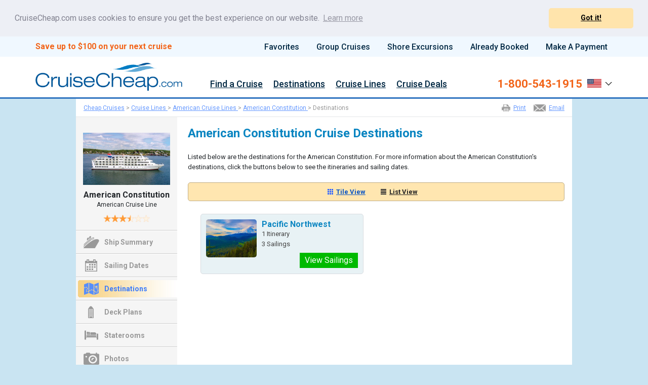

--- FILE ---
content_type: text/html; charset=UTF-8
request_url: https://www.cruisecheap.com/ships/american-cruise-lines-american-constitution-destinations.html
body_size: 158532
content:

<!DOCTYPE HTML>
<HTML itemscope itemtype="http://schema.org/Corporation" xmlns="http://www.w3.org/1999/xhtml" xmlns:og="http://ogp.me/ns#" xmlns:fb="http://www.facebook.com/2008/fbml" lang="en-us">
<HEAD>
<TITLE>American Constitution Destinations on CruiseCheap.com</TITLE>
<META NAME="description" CONTENT="American Constitution Destinations - Book American Constitution online or call 1-800-543-1915 - CruiseCheap.com">
<META NAME="keywords" CONTENT="American Constitution Destinations, American Constitution Cruise Destinations">
<link rel="canonical" href="https://www.icruise.com/ships/american-cruise-lines-american-constitution-destinations.html" />
<meta http-equiv="Content-Type" content="text/html; charset=iso-8859-1"> 
<meta http-equiv="Content-Language" content="en-us"> 
<meta name="distribution" content="global"> 
<meta name="Revisit-After" content="5 Days"> 
<META NAME="robots" content="index, follow"> 
<META NAME="GOOGLEBOT" content="index, follow"> 
<META NAME="spiders" content="index, follow"> 
<META NAME="author" CONTENT="WMPH Vacations"> 
<META NAME="copyright" CONTENT="WMPH Vacations"> 
<meta name="MSSmartTagsPreventParsing" content="TRUE"><script src="/common_library/js/census.js"></script>
<!--opt--><script src="https://cdn.optimizely.com/public/12894770201/s/globalSnippet.js"></script>
<!-- Tealium Start--><script type="text/javascript">
var utag_data = {
    "date": "2026-01-15T19:28:48Z",
    "partner_id": "wmph-02",
    "event_name": "ship_destinations",
    "country_code": "US",
    "language_code": "en_US",
    "page_name": "american-cruise-lines-american-constitution-destinations.html",
    "page_type": "Ship Destinations",
    "site_section": "Cruise Ships",
    "source_id": "",
    "agent_email": "",
    "agent_first_name": "",
    "agent_last_name": "",
    "agent_phone": "",
    "agent_logged_in": "",
    "agent_user_id": "",
    "customer_email": "",
    "customer_phone": "",
    "customer_country": "",
    "customer_state": "",
    "customer_city": "",
    "customer_zip_code": "",
    "customer_first_name": "null",
    "customer_last_name": "",
    "customer_id": "",
    "customer_gender": "",
    "customer_dob": "",
    "member_id": "",
    "customer_member_class": "",
    "customer_enrollment_date": "",
    "customer_expiration_date": "",
    "customer_status": "",
    "selected_cruise_line": "American Cruise Lines",
    "search_departure_port": "",
    "search_type": "Cruise",
    "ship_name": "American Constitution",
    "sail_date_start": "",
    "sail_date_end": "",
    "total_adult_passengers": "0",
    "total_child_passengers": "0",
    "total_infant_passengers": "0",
    "total_senior_passengers": "0",
    "cabin_category": "",
    "cruise_details": "",
    "cruise_special_id": "",
    "displayed_approximate_price": "",
    "total_cruise_duration": "",
    "search_origin": "",
    "sail_id": "",
    "cruise_id": "",
    "search_destination": "",
    "product_type": "cruise",
    "margin_value": "",
    "arrivia_member_id": "",
    "arrivia_member_class": "",
    "arrivia_name_id": "",
    "group_type": "",
    "group_name": ""
};
</script><!--tlm--><script>(function(a,b,c,d){a='https://tags.tiqcdn.com/utag/ice/retailcruise/prod/utag.js';b=document;c='script';d=b.createElement(c);d.src=a;d.type='text/java'+c;d.async=true;a=b.getElementsByTagName(c)[0];a.parentNode.insertBefore(d,a);})();</script>
<!-- m --><script>
// <![CDATA[
if (screen.width < 700) {document.location = "https://m.cruisecheap.com"+window.location.pathname;}
// ]]>F
</script>
<link rel="shortcut icon" href="https://d23n7ahjfnjotp.cloudfront.net/imgs/cc/cc_favicon.ico">
<meta name="viewport" content="width=device-width, initial-scale=0.7, minimum-scale=0.7, maximum-scale=5.0">
<link rel="stylesheet" href="https://fonts.googleapis.com/css2?family=Roboto:ital,wght@0,400;0,500;0,700;0,900;1,400;1,500;1,700;1,900&display=swap">
<link rel="stylesheet" href="/css/v02/cc_style.css">
<link href="https://cdn.jsdelivr.net/npm/bootstrap@5.3.3/dist/css/bootstrap.min.css" rel="stylesheet" integrity="sha384-QWTKZyjpPEjISv5WaRU9OFeRpok6YctnYmDr5pNlyT2bRjXh0JMhjY6hW+ALEwIH" crossorigin="anonymous">
<link rel="stylesheet" href="/common_library/css/bonusoverlay_stylesheet.css">
<link rel="stylesheet" href="/common_library/css/iframe-bootstrapContainer.css">
<style>
#intlCallers2 .modal-header{
  display:flex!important;
  justify-content:space-between;
  background-color:#fff;
}
        /* .new-nav-content ul.nav {flex-direction: row-reverse; margin-left: -100px;} */
        .new-nav-content ul.nav {margin-left:345px;}
        .modal-dialog .modal-header{display:block;}
        .modal-dialog .modal-header .close{margin:0;padding:0;}
        .modal-dialog .modal-footer .btn.btn-default{border:1px #ccc solid;}
        .modal-dialog .modal-header h4.modal-title{padding: 0;background-color: #fff;border: 0;color: black;}
        .modal.show{width:100%;}
        .modal-backdrop.show{width:100%;}
        .search_filter *,.filter_box *{
        -webkit-box-sizing: border-box;
        -moz-box-sizing: border-box;
        box-sizing: border-box;
        }
        a.nav-dropbtn:hover {text-decoration: none;}
        .new-nav-content li a {color:#022944; font-size:18px!important; font-weight:500!important;}
        .nav-dropdown-content a, .nav-dropdown .nav-dropdown-content a {
            display: block;
            text-align: left;
            font-size: 14px;
            line-height: 38px;
            color: #00f;
        }
        .nav-dropdown-content a span {white-space: nowrap; overflow: hidden; display: block; text-overflow: ellipsis; font-size: 14px; line-height: normal;}
        .nav-dropdown-content a {padding: 8px 4px!important;}
        .link-section a {text-align: left !important;}

/*** TEST IF NEEDED ***/  
body{background:none!important;background-color:#c9e4f2!important;} 
/*     html,body,div,span,applet,object,iframe,h1,h2,h3,h4,h5,h6,p,blockquote,pre,a,abbr,acronym,address,big,cite,code,del,dfn,em,img,ins,kbd,q,s,samp,small,strike,strong,sub,sup,tt,var,b,u,i,center,dl,dt,dd,ol,ul,li,fieldset,form,label,legend,table,caption,tbody,tfoot,thead,tr,th,td,article,aside,canvas,details,embed,figure,figcaption,footer,header,hgroup,menu,nav,output,ruby,section,summary,time,mark,audio,video{margin:0;padding:0;border:0;font-size:100%;font-weight:400;font:inherit;line-height:inherit;vertical-align:baseline;font-family:'Open Sans',sans-serif}
*/


.btm3footerwrapper *,#newnav2020, #newnav2020 *{overflow:visible!important;}
/*** TEST IF NEEDED ***/  

*{-webkit-box-sizing:content-box;-moz-box-sizing:content-box;box-sizing:content-box}
h1,h2,h3,h4,h5,h6{font-weight:700}
hr{margin:0}p{margin:0}#nav{line-height:normal}#mainpage h1,#main-innerpage h1{font-size:24px;margin:20px 0 15px}
        body{background:#ffffff;line-height:1}
        ol,ul{list-style:none}
        .clear { clear:both;}
        #toolstripwrapper{background-color:#4a8dd4;height:20px}
        #toolstrip{width:940px;margin:0 auto;color:#fff}
        #toolstrip *{font-size:11px;line-height:1;color:#fff;font-weight:700;font-family:Arial,sans-serif}
        #toolstrip .navtools{padding:5px 0 0;text-align:right}
        #toolstrip .navtools a{display:inline-block;padding:0 10px;text-decoration:none}
        #toolstrip .navtools a:first-child{padding:0 10px 0 0}
        #toolstrip .navtools a:last-child{padding:0 0 0 10px}
        #toolstrip .navtools .FavCountSpanIndex{font-size:12px;}
        #headerwrapper{background-color:#3175c0;min-width:940px;height:95px;border-bottom:1px solid #c8cad9}
        #headerwrapper2{background-color:#ececec;min-width:940px;height:42px;overflow:visible}
        #header{width:940px;margin:0 auto}
        #header .logo{margin-top:12px;position:absolute}
        #header .phone{position:absolute;margin:30px 0 0 642px;width:306px;color:#fff}
        #header .phone a{font-size:28px;line-height:28px;color:#fff;font-weight:600;text-decoration:none}
        #header .phone span{font-size:13px;margin-right:10px}
        #header .phone span.phone-icon{width:18px;height:19px;background:url('https://d23n7ahjfnjotp.cloudfront.net/imgs/icruise/v02/ic_sprite_homepage.png') 0 0 no-repeat;display:inline-block;margin-right:0 !important}
        #header .phone span.inter{display:block;text-align:right;margin:0 2px 0 0}
        #header .phone span.inter a{font-size:12px;line-height:13px;font-weight:normal;text-decoration:underline}
        #header .phone a:hover{text-decoration:none}
        #header2{width:968px;margin:0 auto;overflow:visible}
        #header2 .navigation{margin:0;position:absolute;width:970px}
        #header2 .navigation li a{padding:3px 20px;display:inline-block;font-size:16px;color:#3175c0;font-weight:600;text-decoration:none;font-family:'Open Sans',sans-serif;margin:10px 0;border-left:1px solid #cfcfcf}
        #header2 .navigation li:hover{background-color:#f5f5f5}
        #header2-line{width:100%;height:1px;background-color:#d8d8d8}
        #header2 .navigation li a:hover{background-color:#f5f5f5}
        * {font-family: 'Roboto',sans-serif!important;}
        #nav-ic, #nav-ic * {font-family: 'Roboto',sans-serif; overflow: visible}

        .bodycontent{width:1100px !important;min-width:940px;margin:0 auto;line-height:normal;font-size:14px;font-family:'Open Sans',sans-serif;background:#fff;}
        .bodycontent.block01{margin-top:60px;}
        .bodycontent.block02{padding-top:40px;}
        .bodycontent p:last-of-type{margin-bottom:0}
        .bodycontent p{margin-bottom:15px}
        .bodycontent p:last-child,.bodycontent p:last-of-type{margin-bottom:0}

        #banner{height:339px;width:100%;min-width:940px;background-image:url('https://d23n7ahjfnjotp.cloudfront.net/imgs/icruise-cruises/icruise-hero-2.jpg');background-repeat:no-repeat;background-position:top center}
        #banner #innerbanner{margin:0 auto;min-width:940px;padding-top:48px;}
        #innerbanner{}
        #innerbanner .h1{background-color: rgba(51, 122, 183, 0.6)}
        #innerbanner h1{padding: 9px 10px 10px 290px; font-size: 25px; font-weight: 700; color: #fff; text-align: center; white-space: nowrap;}
        .intro{position:relative;top:694px;margin:0 auto;padding:20px;width:940px;min-width:940px;background:url('https://d23n7ahjfnjotp.cloudfront.net/imgs/ak/faqs.jpg')}
        .intro p{color:#666;text-align:center;font-size:14px}

        /* UPDATED FOR NEW TRUSTBAR - 01-29-2018 */
        .level3-bg{background-color:#fafafa;border-top:1px #0770BB solid;border-bottom:0px #d8d8d8 solid;height:80px;width:100%;min-width:940px}
        .inner-level3-bg{margin:0 auto;padding-top:10px;vertical-align:middle;text-align:center}
        .inner-level3-bg span{display:inline-block;margin:0 25px;width:199px;height:60px;background:url('https://d23n7ahjfnjotp.cloudfront.net/imgs/icruise-cruises/ic_sprite_homepage.png') 0 -630px no-repeat}
        .inner-level3-bg span:nth-child(1){margin-left:0}
        .inner-level3-bg span:nth-child(2){background-position:0 -698px;height:53px;width:142px}
        .inner-level3-bg span:nth-child(3){background-position:0 -761px;height:54px;width:89px}
        .inner-level3-bg span:nth-child(4){background-position:0 -981px;height:58px;width:106px}
        .inner-level3-bg span:nth-child(5){background-position:0 -940px;height:36px;width:117px;margin-bottom:10px}
        .inner-level3-bg span:nth-child(6){background-position:0 -1045px;height:55px;width:128px;margin-right:0}

        .places{width:23%;height:393px;float:left;margin-top:22px;border:1px solid #ececec; -webkit-border-top-left-radius: 5px; -webkit-border-top-right-radius: 5px; -moz-border-radius-topleft: 5px; -moz-border-radius-topright: 5px; border-top-left-radius: 5px; border-top-right-radius: 5px;}
        .places:nth-child(n+2):nth-child(-n+3){margin:22px 7px}
        .places:first-child{margin:22px 5px 0 18px}
        .places:nth-child(4){margin:22px 0 0 7px}
        .places div{height:45px;font-size:24px;line-height:20px;font-weight:600;color:#800000;text-align:center}
        .places div span{font-size:11px;font-weight:300;color:#333}
        .places h2{padding:10px 0;font-size:16px;line-height:1;font-weight:600;text-align:center;background-color:#3175c0;border-radius:5px 5px 0 0}
        .places a{text-decoration:none;color:#fff}
        .places a img{width:100%}
        .places p{font-size:14px;font-family:'Open Sans',sans-serif;text-align:center;padding:8px;line-height:18px;border-bottom:1px solid #ebebeb;margin-bottom:10px}
        .places a.learnmore{background-color:#f58d55;-webkit-border-radius:5px;-moz-border-radius:5px;border-radius:5px;color:white;display:block;font-size:14px;margin:10px auto;padding:12px 10px;text-align:center;text-decoration:none;width:110px}
        .btmfooterwrapper{background-color:#d0e1f1;height:82px;min-width:940px}
        .btmfooterwrapper.newsletter{width:100%;}
 
        .submit{background:none repeat scroll 0 0 #F26419 !important;border:medium none;border-radius:5px;color:white;font-family:'Open Sans',sans-serif;font-size:14px;padding:7px 0;width:150px;-webkit-appearance:none}
        .no-margin{margin-left:0 !important;margin-right:0 !important}

        #tabs{padding:0 20px;height:116px}
        #tabs,.level3-bg{float:left}
        #tabs .tab{height:300px;padding:10px;-webkit-border-radius:5px;-moz-border-radius:5px;border-radius:5px;background-color:rgba(252,224,71,1.0)}
        #tabs .tab h2{margin-bottom:5px;font-size:20px;font-weight:700;color:#3175C0;text-align:center}
        .ui-tabs-nav{height:46px}
        #tabs .ui-tabs-active{height:45px;border:medium none !important;opacity:1 !important;outline-color:transparent !important;border-bottom:1px solid white !important}
        #tabs li{background-color:white;opacity:.9;border-radius:5px 5px 0 0;float:left;margin:0 0 0 4px;text-align:center;width:24.2%;outline:none !important;height:44px;border-bottom:1px solid silver}
        #tabs li a{display:block;padding:10px 0;font-size:19px;font-weight:600;text-decoration:none}
        #tabs ul{display:none;margin-bottom:auto}
        #tabs-1 .tabs-select-menu{float:left}
        #tabs-1 select{width:240px;margin:5px .6%;font-weight:600;color:#000;background:url('https://d23n7ahjfnjotp.cloudfront.net/imgs/icruise-cruises/ic_sprite_homepage.png') #fff no-repeat 215px -314px;-webkit-appearance:none;-moz-appearance:none;appearance:none}
        .tabs-select-menu select::-ms-expand{display:none}
        .tabs-select-menu select.form-control{height:34px}
        #cruises-found{padding:10px;width:150px}
        input:focus{outline:0}
        .form-control{-webkit-box-shadow:0 0 0 0 rgba(0,0,0,0);box-shadow:0 0 0 0 rgba(0,0,0,0)}
        .cruise-found-container button:focus{outline:0}
        @-webkit-keyframes spinnerRotate{from{-webkit-transform:rotate(0)}to{-webkit-transform:rotate(360deg)}}
        @-moz-keyframes spinnerRotate{from{-moz-transform:rotate(0)}to{-moz-transform:rotate(360deg)}}
        @-ms-keyframes spinnerRotate{from{-ms-transform:rotate(0)}to{-ms-transform:rotate(360deg)}}
        .rotate_loadingicon{background:url('https://d23n7ahjfnjotp.cloudfront.net/imgs/icruise-cruises/rotateimg2.png');width:13px;height:15px;display:none;position:absolute;top:15px;right:23px;-webkit-animation-name:spinnerRotate;-webkit-animation-duration:5s;-webkit-animation-iteration-count:infinite;-webkit-animation-timing-function:linear;-moz-animation-name:spinnerRotate;-moz-animation-duration:5s;-moz-animation-iteration-count:infinite;-moz-animation-timing-function:linear;-ms-animation-name:spinnerRotate;-ms-animation-duration:5s;-ms-animation-iteration-count:infinite;-ms-animation-timing-function:linear}

/*** TEST IF NEEDED ***/  
       /* .cruise-found-container{clear:both}
        .cruise-found-container .cruises-found{width:100% !important}
        .cruise-found-container .find-your-cruise{margin:5px auto;float:none;display:block}
        .lefttxt{font-size:16px;color:#fff;float:left}
        .righttxt{font-size:16px;color:#fff;float:right}
        .toppicklist{border-bottom:1px solid #efefef;border-right:1px solid #efefef;margin-bottom:20px;margin-top:20px}
        .picks{margin-left:20px;width:670px;float:left}
        .special-offer{margin-right:20px;width:250px;float:right;text-align:center;color:#b3adbd;font-size:14px;line-height:20px}
        .special-offer strong{color:#3175c0;font-weight:300}
        .special-offer img{margin-bottom:10px}
        .special-offer .lefttxt{font-size:16px;color:#fff;float:left}
        .special-offer .righttxt{font-size:16px;color:#fff;float:right}
        .special-offer .righttxt a{color:#fff;text-decoration:none}
        .picks .title a{color:#fff;text-decoration:none}
        .title{padding:13px 15px;font-weight:600;line-height:20px;background-color:#3175c0}
        .title.special{padding:13px 15px}
        .leftpart{width:120px;float:left;text-align:center;margin-right:10px}
        .leftpart .top-left{color:#5b6284;font-size:11px}
        .centerpart{border-right:1px solid #ebebeb;float:left;margin-bottom:10px;width:387px}
        .centerpart .deal-title{font-size:16px;color:#333;margin-top:-3px;font-weight:700}
        .centerpart .top-description{color:#7e768a;font-size:12px;margin-bottom:10px}
        .centerpart .bottom-description{font-size:13.96px;color:#5b6284}
        .centerpart .bonus{margin-top:10px}
        .centerpart .bonus .icon{vertical-align:top}
        .centerpart .bonus .icon span{height:32px;width:32px;background:url('https://d23n7ahjfnjotp.cloudfront.net/imgs/icruise-cruises/ic_sprite_homepage.png') -2px -97px no-repeat;display:block;margin-right:5px}
        .centerpart .bonus .copy{vertical-align:middle;font-size:13px;color:#c00;line-height:1.1;padding-right:10px}
        .rightpart{width:149px;float:right;padding:0 0 30px 0;margin:0;text-align:center}
        .rightpart span{font-size:11px;text-align:center;color:#5b6284;display:block}
        .rightpart .from-price{font-size:24px;color:maroon;text-align:center;font-weight:600}
        .rightpart a{background-color:#f58d55;font-size:14px;width:110px;padding:10px;margin:10px auto;display:block;text-align:center;color:white;font-weight:300;-webkit-border-radius:5px;-moz-border-radius:5px;border-radius:5px;text-decoration:none}
        .rightpart .top-right{display:inline-block;color:white;font-size:11px;padding:5px;background-color:#b3adbd;margin:0 auto 5px;max-width:110px}
*/
/*** TEST IF NEEDED ***/
        /*.show{margin:0 auto;padding:10px 15px;width:175px;font-size:14px;color:#b3adbd;text-decoration:none;border:1px solid #b4adbd;-webkit-border-radius:5px;-moz-border-radius:5px;border-radius:5px}*/
/*** /TEST IF NEEDED ***/
/*
        .question{width:940px;min-width:940px;margin:0 auto;margin:20px 0;padding:18px 0}
        .question p{color:#333;text-align:center;font-size:16px}
        .question a{border:1px solid #3175c0;text-decoration:none;text-align:center;color:#3175c0;font-size:14px;text-decoration:none;padding:10px;width:165px;margin:0 auto;display:block}
        .question{width:auto;background:url('https://d23n7ahjfnjotp.cloudfront.net/imgs/icruise-cruises/faqs.jpg') 0 0 !important;margin:0 auto !important;width:980px}
        .btm-title{font-size:26px;text-align:center;color:#333;margin-bottom:25px}
        .padlearn{margin:0!important}
        .learnmorelist{width:305px;float:left;margin:0 16px}
        .learnmorelist div{margin:0 10px 5px;font-size:13px}
        .learnmorelist .learnmore1,.learnmorelist .learnmore2,.learnmorelist .learnmore3{margin-left:10px;display:block;padding:10px 10px 10px 0;color:#3175c0;font-size:16px}
        .learnmorelist h2 span{height:18px;width:18px;background:url('https://d23n7ahjfnjotp.cloudfront.net/imgs/icruise-cruises/ic_sprite_homepage.png') no-repeat;display:inline-block;float:left;margin:0 12px 0 0}
        .learnmorelist .learnmore1 span{background-position:-2px -198px}
        .learnmorelist .learnmore2 span{background-position:-2px -219px}
        .learnmorelist .learnmore3 span{background-position:-2px -236px}
        .learnmorelist img{margin-bottom:10px}
        .learnmorelistul{margin-left:10px}
        .learnmorelistul li{background:url('https://d23n7ahjfnjotp.cloudfront.net/imgs/icruise-cruises/ic_sprite_homepage.png') 0 -255px no-repeat;color:#3175c0;font-size:14px;padding:9px 10px 9px 20px}
*/
/*** /TEST IF NEEDED ***/  

        .btm2footerwrapper{background-color:#eff5fa;min-height:82px;min-width:940px;text-align:left;padding:0 !important}
        .btm2footerwrapper .left div.ftr-title-header{font-size:16px;color:#333 !important;margin-bottom:10px}
        .btm2footerwrapper .left p{color:#333;font-size:14px;line-height:20px;margin-bottom:20px;margin-top:10px}
        .btm2footerwrapper .left p:last-of-type{font-size:12px;line-height:1.3}
        .ftr-logo-icon{width:190px;height:40px;display:inline-block;background:url(https://d23n7ahjfnjotp.cloudfront.net/imgs/icruise-cruises/ic_sprite_homepage.png) 0 -347px no-repeat;margin:15px 15px 15px 0}
        .ftr-logo-icon.wmph{background-position:0 -396px}
        .scripts{height:0;width:0;overflow:hidden}

/*** TEST IF NEEDED ***/  
       /* .left{width:658px !important;margin-left:12px !important;margin-top:20px;margin-bottom:20px}
        .right{width:238px;margin-top:45px;margin-bottom:0px}*/
/*** /TEST IF NEEDED ***/  
        .btm2footerwrapper .left{width:658px !important;margin-left:12px !important;margin-top:20px;margin-bottom:20px;float:left;}
        .btm2footerwrapper .right{width:250px;margin-top:45px;margin-bottom:0px;float:right;}
        .btm2footerwrapper .right div.ftr-title-header{font-size:16px;color:#333 !important}
        .btm2footerwrapper .right ul{margin:5px 0 0}
        .btm2footerwrapper .right ul li{background:url('https://d23n7ahjfnjotp.cloudfront.net/imgs/icruise-cruises/ic_sprite_homepage.png') 0 -260px no-repeat rgba(0,0,0,0);color:#7b81a1;font-size:14px;padding:5px 10px 5px 20px}
        .btm3footerwrapper *{color:#fff}
        .btm3footerwrapper{background-color:#022944;min-height:68px;min-width:940px}
        .btm3footerwrapper .bodycontent{padding:0 15px}
        .btm3footerwrapper .righttxt{font-size:10px;line-height:14px;padding:20px 0 0 0;margin:0;float:right;}
        .btm3footerwrapper .lefttxt{font-size:10px;line-height:14px;padding:20px 0 0 0;margin:0;float:left;}
        .btm3footerwrapper a{text-decoration:underline}
        .btm3footerwrapper a:hover{color:#ccc}
        span.ftr-top-icon{float:right;width:27px;height:27px;margin-left:10px;background:url(https://d23n7ahjfnjotp.cloudfront.net/imgs/icruise/v02/ic_sprite_homepage.png) 0 -444px no-repeat}

/*** TEST IF NEEDED ***/  
        /*.left{float:left;width:670px}*/
/*** TEST IF NEEDED ***/  
        .right{float:right;width:250px}
        .right a{text-decoration:none}
        .right a:hover{text-decoration:underline}
        .small{font-size:11px;line-height:15px}
        .modal{padding:20px 20px 0}
        .modal *{font-size:14px;line-height:normal}
        .modal p{margin-bottom:15px}
        .modal p:last-child,.bodycontent p:last-of-type{margin-bottom:0}
        .modal-title{font-weight:700;font-size:18px}
        .modal-small-text{font-size:12px;line-height:16px}

        /* intCallers1
            #intlCallers .country-header{color:#4c4974;font-size:17px;font-weight:700;margin-bottom:8px}
            #intlCallers p{line-height:18px}
            #intlCallers .flags{float:left;width:60px;height:42px;background:url('https://d23n7ahjfnjotp.cloudfront.net/imgs/europe-cruises/europe-cruises-sprite.png')}
            #intlCallers .flags.au{background-position:0 -475px}
            #intlCallers .flags.uk{background:url('https://d23n7ahjfnjotp.cloudfront.net/imgs/europe-cruises/europe-cruises-sprite.png') 0 -517px}
            #intlCallers span.phone-number{font-weight:700;font-size:17px;color:#282463}
            #intlCallers .calling-content{margin:-7px 0 0 75px;line-height:21px;padding:0}
            #intlCallers hr{border:0;height:1px;background:#d4d3eb;margin:20px 0}
        */

        /* *** UPDATED CSS FOR EVATURE SEARCH *** */
        /*#header .phone {margin: 20px 0 0;font-size: 12px; color: #fff;text-align: center;float:left;width:284px;position:relative;}
        #header .logo {margin-top: 12px;display: block;float: left;position:relative;}
        #header .phone span {font-size: 13px;margin-right: 10px;display:block;}
        #header .phone span.inter {display: block;text-align: center;margin: 0 2px 0 0;}
        #header .phone a {font-size: 24px;line-height: 28px;color: #fff;text-decoration: none;font-weight:normal;}
        #headerwrapper #header form{float:right;width:300px;margin:28px 0 0;}
        #header form .form-control {display: inline-block;margin: 0 5px 0 0;padding-left: 27px;width: 225px;height: auto;font-size: 12px;line-height: 1;background: url(https://d23n7ahjfnjotp.cloudfront.net/imgs/icruise-cruises/ic_sprite_homepage.png) no-repeat scroll 5px -65px #fff;}
        #header form span {float: left;margin: 0 0 5px;font-size: 12px; color: #fff;width:100%;}
        .submit { background: none repeat scroll 0 0 #9cc663 !important;border: medium none; border-radius: 5px;color: white;font-family: 'Open Sans',sans-serif; font-size: 14px; padding: 8px 0;width: 70px;-webkit-appearance: none;}*/
        /* *** UPDATED CSS FOR EVATURE SEARCH *** */

        /*-- FIXES --*/
        .nav>li {position: inherit !important;}
        li.leftpart img {width:100px !important; height:auto;}
        /*-- /FIXES --*/

        .ui-widget{font-size:15px}
        .ui-widget-header .ui-icon {background-image: url(https://d23n7ahjfnjotp.cloudfront.net/imgs/icruise-cruises/home/ui-icons_0073ea_256x240.png);}
        .ui-widget.ui-widget-content {border: 1px solid #dddddd;}
        .ui-widget-header{border-width: 0;}
        .ui-datepicker{padding:5px}
        .ui-datepicker table{font-size:15px}
        .ui-datepicker td span, .ui-datepicker td a {padding: 5px;;text-align:center}
        .ui-state-highlight, .ui-widget-content .ui-state-highlight, .ui-widget-header .ui-state-highlight,
        .ui-state-active, .ui-widget-content .ui-state-active, .ui-widget-header .ui-state-active, a.ui-button:active,
        .ui-button:active, .ui-button.ui-state-active:hover{-webkit-border-radius: 4px; -moz-border-radius: 4px; border-radius: 4px;}
        .ui-state-active, .ui-widget-content .ui-state-active, .ui-widget-header .ui-state-active, a.ui-button:active,
        .ui-button:active, .ui-button.ui-state-active:hover{border: 1px solid #F26419;}

        table.ui-datepicker-calendar {background-color:#fff}
        div.ui-datepicker-title {text-align:center;}
        div#ui-datepicker-div {background-color:#fff !important; padding:12px;}
        table.ui-datepicker-calendar th {padding: 6px; text-align: center;}
        span.ui-datepicker-month, span.ui-datepicker-year, table.ui-datepicker-calendar th span {font-weight:700; font-size:16px; margin-top: -4px;}
        .ui-datepicker .ui-datepicker-prev span, .ui-datepicker .ui-datepicker-next span {margin-top: -5px;}
        table.ui-datepicker-calendar tr td {text-align:center;}
        td.ui-datepicker-week-end {padding:6px 6px;}
        a.ui-state-default {text-decoration:none; color:#333;}
        a.ui-state-default.ui-state-active, a.ui-state-default.ui-state-hover {text-decoration: none; color: #fff; background: transparent !important; background-color: #2fbe10 !important; -webkit-border-radius: 5px; -moz-border-radius: 5px; border-radius: 5px;}

        a.ui-datepicker-prev, a.ui-datepicker-next { font-size:11px; text-transform:uppercase; cursor:pointer;}
        a.ui-datepicker-next {float:right!important;}
        .ui-icon-circle-triangle-w {background-position: -223px -224px;}
        .ui-icon-circle-triangle-e {background-position: -240px -224px;}

        body {font-family:'Roboto',sans-serif, padding:0px; margin:0px;}

        .button-wrapper { margin: 8px 0px 15px 0px; position: relative; display: -webkit-box; display: -ms-flexbox; display: flex; -webkit-box-orient: horizontal; -webkit-box-direction: normal; -ms-flex-direction: row; flex-direction: row; -webkit-box-flex: 1; -ms-flex-positive: 1; flex-grow: 1; -ms-flex-wrap: wrap; flex-wrap: nowrap; -webkit-box-align: start; -ms-flex-align: start; align-items: flex-start;}
        .button-wrapper .bw-cruises-found {display: inline-block; /* width: 760px; */ float: right; text-align:right; margin-top: -5px;}
        .button-wrapper .bw-cruises-found span.ttl-cruises-hdr {font-size:42px; font-weight:700; color:#ff0000; padding-right: 10px}
        .button-wrapper .bw-cruises-found span.ttl-cruises-txt {font-size:28px; font-weight:500; color:#3175c0;}
        .button-wrapper .bw-search-cruises {display: block; float: right; width: 22%; max-width: 360px; margin-left: 200px;}
        .button-wrapper .bw-search-cruises.reset {width: 12%;}

/*** TEST IF NEEDED ***/
       /* .button-action {display: inline-block; margin: 0 auto; padding: 10px 0px; font-size: 18px; color: #FFFFFF !important; font-weight: normal; text-align: center; text-decoration: none; background-color: #F26419; cursor: pointer; border:0px; width: 100%; max-width: 225px; -webkit-border-radius: 3px; -moz-border-radius: 3px; border-radius: 3px; float:right;}
        .button-action:hover {background-color: #d95a16 !important; text-decoration: none;}
        .button-action.reset {background-color: #808080;}
        .button-action.reset:hover {background-color: #656565 !important;}
*/
/*** /TEST IF NEEDED ***/
        .new-supernav-wrapper {background-color:#F0F8FF; height:40px;}
        .new-supernav-content {width:100%; max-width:1140px; display:block; margin:0px auto; font-size:16px; color:#022944;}
        .new-supernav-content a {color:#fff; text-decoration:none;}
        .new-supernav-content a:hover {text-decoration:underline;}

        .new-header-wrapper {width:100%; margin-bottom:0px; background-color: #ffffff; border-bottom: 3px #3175c0 solid;}
        .main-header-wrapper {max-width:1140px;height:80px; margin:0 auto;}
        img.logo-img {width:auto; height:55px; float:left; margin: 12px 0px 0px 0px;cursor:pointer;}
        .phone-login-wrapper {float:right; margin: 13px 0px 0px 0px; color:#022944;}
        .phone-login-wrapper a {color:#022944; font-weight:500; font-size:16px;}
        .phone-login-wrapper .phone-number {font-size:20px; color:#ffeb3b; font-weight:700; margin-top:5px; text-decoration:none;}
        .phone-login-wrapper a.phone-number:hover {text-decoration:none;}
        .phone-login-wrapper .toll-number {float: left;margin: 1px 0;}
        img.icon-img {width:auto; height:12px; display:inline-block; padding-top:4px;}

        /*--- Phone Number and Icon Drop Down ---*/
        .dropbtn-icon {cursor: pointer; margin:0px 0px 0px 5px; display: inline-block;}
        .dropbtn-icon span.drop-text {color:#fff; display: inline-block; margin:-3px 5px 0px 0px;}
        .dropdown {position: relative; display: inline-block;}
        .dropdown-content {display: none; position: absolute; background-color: #fff; min-width: 150px; box-shadow: 0px 8px 16px 0px rgba(0,0,0,0.2); margin:0px 0px 0px 0px; z-index: 99999999;}
        .dropdown-content a {color: #333; padding: 12px 16px; text-decoration: none; display: block; font-size: 14px; font-weight:500;}
        .dropdown-content a:hover {text-decoration:none; background-color:#3175c0; color:#fff;}
        .dropdown:hover .dropdown-content {display: block;}
        .dropdown-content hr {border: 0; height: 1px; background: #ccc; margin: 0px 0px 0px 0px;}
        .new-header a.phone-number {font-size:14px; font-weight:700; display:block; float:left; color:#333; margin:2px 0px 0px 0px; text-decoration:none;}
        .new-header a.phone-number:hover {text-decoration:underline;}

        .heart-icon {display: inline-block; width: 14px; height: 18px; background: url(https://d23n7ahjfnjotp.cloudfront.net/imgs/cc/60x40-heart-icon-cc.png) 0px 0px no-repeat; background-size: auto 14px; float: left; margin-left: 4px; margin-right: 6px;}
        .login-icon {display: inline-block; width: 19px; height: 22px; background: url(https://d23n7ahjfnjotp.cloudfront.net/imgs/cc/60x40-login-icon-cc.png) 0px 0px no-repeat; margin-left: 4px; background-size: auto 14px; float:right;}

        /*--- Navigation and Banner --*/
        .nav-wrapper {float:right; font-size:14px; font-weight:500; margin: -10px 0px 0px 0px;}
        .nav-wrapper a:nth-last-of-type(1) {margin-right:0px;}
        .nav-wrapper a {color:#333; margin-right:19px; text-decoration:none;}
        .nav-wrapper a:hover {text-decoration:underline;}
        .super-tag-line {font-size: 60px; color: #3175c0; text-align: center; font-weight: 700; padding-top: 110px; line-height:70px; text-shadow: 0px 0px 3px #000000;}
        #bkgBanner {background-image: url(https://d23n7ahjfnjotp.cloudfront.net/imgs/cc/1440x490-hero.jpg); height:490px; max-height:460px; width:100%; background-size: cover; background-position: center right; background-repeat: no-repeat; /*border-bottom: 4px solid #3175C0;*/}

        /*--- Nav Drop Menu ---*/
        ul.nav {list-style-type:none; margin:0; padding:0; overflow:hidden; height:32px; margin-top:0px;}
        .new-nav-content li {float: right; text-align: center; position:unset;}
        li a,
        .nav-dropbtn {/*display:inline-block; font-family:'Open Sans',sans-serif; color:#3175C1; text-align:center; padding:0px; text-decoration:none; font-size:16px;*/}
        .new-nav-content li a,
        .nav-dropbtn {/*display:inline-block; font-family:'Open Sans',sans-serif; color:#3175C1; text-align:center;*/ padding:0px; padding-bottom:5px; /*text-decoration:none; font-size:16px;*/}
        .nav-dropbtn {display:block; font-weight:600; margin-right:21px; padding-bottom:5px; margin-bottom:5px;}
        .nav-dropbtn.on-page { margin-bottom: 0px; padding-bottom: 5px; font-weight:700; color: #000; border-bottom: solid 5px #3175C1 }
        .how2book .nav-dropbtn {margin-right:0px;}
        a.nav-dropbtn:hover {border-bottom:solid 5px #3175C1; margin-bottom:0px;}
        .new-nav-content li:hover, .new-nav-content li a:hover, .nav-dropdown:hover .nav-dropbtn {background-color: #fff;}
        .new-nav-content li.nav-dropdown {display: inline-block;}
        .nav-dropdown-content {position: absolute; display: none; width: 100%; max-width: 1140px; margin: 0 auto; padding: 30px 0px 15px 0px; background-color: #fff; box-shadow: 0px 8px 8px 0px rgba(0,0,0,0.5); z-index: 999999; }
        .nav-dropdown-content.cruisefinder  {margin-left: -345px;}/*493*/
        .nav-dropdown-content.cruiselines   {margin-left: -593px;}
        .nav-dropdown-content.destinations  {margin-left: -471px;}
        .nav-dropdown-content.about-us      {margin-left: -802px; max-width: 980px;}
        .nav-dropdown-content.how2book      {margin-left: -98px !important; max-width: 250px; width: auto !important; } /*keep hammer to override media queries because this menu has to always shift left*/
        .nav-dropdown-content.cruisedeals   {min-width: 195px; width: auto !important; margin-left: -33px; } /*keep hammer to override media queries*/
        .nav-dropdown-content.quote         {margin-left: -40px;}
        .link-section { float: left; width: 25%; padding: 0px 6px 0px 20px; border-left: 1px solid #cfcfcf;-webkit-box-sizing: border-box; -moz-box-sizing: border-box; box-sizing: border-box; }
        .link-section.navcol-1 { border: none; }
        .nav-dropdown-content.how2book .link-section,
        .nav-dropdown-content.cruisedeals .link-section { width: 100%; }
        .link-section a { color: #00f;
            display: block;
            text-align: left;
            font-size: 14px;
            line-height: 38px; }

        /*.link-section.right-border {border-right:1px solid #ccc;}
        .link-section.navcol-2, .link-section.navcol-3, .link-section.navcol-4 {padding-left:20px;}

        .link-section.navcol-1,    .link-section.navcol-2, .link-section.navcol-3, .link-section.navcol-4 { -webkit-box-sizing: border-box; -moz-box-sizing: border-box; box-sizing: border-box;}*/

        .new-nav-wrapper {width:100%; margin-top:-22px; background:#ffffff; z-index:9999999999;}
        .new-nav-content {display:block; margin:0 auto; width:100%; max-width:1140px;}

        .nav-dropdown-content a {}
        .nav-dropdown .nav-dropdown-content a {}
        .nav-dropdown-content a:hover,
        .nav-dropdown-content a:hover span,
        .nav-dropdown-content a:hover span.popular-bold {text-decoration: underline}

        /* Add  " display:block;" to any of these for debugging */
        .nav-dropdown-content.cruisefinder  {}
        .nav-dropdown-content.cruiselines   {}
        .nav-dropdown-content.destinations  {}
        .nav-dropdown-content.cruisedeals   {/*padding-left:20px;*/}
        .nav-dropdown-content.about-us      {}
        .nav-dropdown-content.quote         {min-width:185px;}
        .nav-dropdown-content.how2book      {/*padding-left:20px;*/ min-width:185px;}
        .nav-dropdown:hover .nav-dropdown-content {display:block;}

        /* Columns Widths for About Us Section */
        .nav-dropdown-content.about-us .link-section { width: 20% }
        .nav-dropdown-content.about-us .link-section.navcol-4 { width: 40%; }

        .home-nav-icon {left: 0px; width: 46px; height:37px; background: url('https://d23n7ahjfnjotp.cloudfront.net/imgs/icruise-cruises/ic_sprite_homepage.png') no-repeat 0px -28px;}
        .home-nav-icon:hover {cursor: pointer;}

        .link-section a span {white-space: nowrap; overflow: hidden; display: block; text-overflow: ellipsis; }
        .link-section a span.popular-bold {font-weight:700}

        .ttl {float: left; width: 25%; margin: 0; padding: 0 0 0 20px; font-size: 16px; line-height: 38px; font-weight: 600; text-align: left; color: #3175C1; border-left: 1px solid #ccc; box-sizing: border-box;}
        div.ttl:first-of-type {border: none;} /*keep div prefix*/
        .ttl.popular-cruises-ttl {width: 75%;}
        .ttl.popular-dests-ttl {width: 100%;}
        .nav-dropdown-content.about-us .ttl {width: 20%;}
        .ttl span {font-size: 13px; font-weight: normal; color: #000;}

        @media screen and (min-width: 200px) {.tp-widget-businessinfo {text-align:center !important; padding-left:15px; margin-left:15px; border: 1px solid red;}}

        /*--- ######### TABBED SEARCH BOX ######### ---*/
        .hp-search-tabs {font-family:'Open Sans',sans-serif; width:100%; max-width:1140px; height:auto; margin:0 auto; padding-top:0px; border: 1px solid #999; margin-top:-117px; box-shadow:0px 3px 7px 0px rgba(0,0,0,0.25); -webkit-box-shadow:0px 3px 7px 0px rgba(0,0,0,0.25); -moz-box-shadow:0px 3px 7px 0px rgba(0,0,0,0.25); -webkit-border-radius:6px; -moz-border-radius:6px; border-radius:6px; /* overflow:hidden; */ background:#fff;}

        /*--- tab list item ---*/
        .hp-search-tabs .hp-search-tabs-list {list-style:none; margin:0px; padding:0px;}
        .hp-search-tabs .hp-search-tabs-list li { height:42px; width:25%; max-width:160px; float:left; margin:0px; padding:14px 0px 3px 25px; background-color:#fff; color:#003163 !important;}
        .hp-search-tabs .hp-search-tabs-list li:hover {cursor:pointer; color:#003163 !important;}
        .hp-search-tabs .hp-search-tabs-list li a { display: inline-block; text-decoration: none; color:#757575}
        .hp-search-tabs .hp-search-tabs-list li a:hover {border-bottom: 3px solid #f26419; padding-bottom: 6px;}

        /*--- Tab content section ---*/
        .hp-search-tabs .hp-search-tab {display:none; min-height:125px; height:auto; padding:0px 25px 10px 25px; background-color:#fff; border: 0px solid #f1f1f1; clear:both; border-top: 0px solid #ccc;}
        .hp-search-tabs .hp-search-tab h3 {border-bottom:3px solid #333; font-weight:normal; padding:5px;}
        .hp-search-tabs .hp-search-tab p {line-height:20px; margin:0px; padding: 0px;}
        .hp-search-tabs .hp-search-tab p.top-row {margin: 15px 0px 17px 0px; position: relative; display: -webkit-box; display: -ms-flexbox; display: flex; -webkit-box-orient: horizontal; -webkit-box-direction: normal; -ms-flex-direction: row; flex-direction: row; -webkit-box-flex: 1; -ms-flex-positive: 1; flex-grow: 1; -ms-flex-wrap: wrap; flex-wrap: nowrap; -webkit-box-align: start; -ms-flex-align: start; align-items: flex-start; width: 100%;}
        .hp-search-tabs .hp-search-tab p.bottom-row {margin: 0px 0px 30px 0px; position: relative; display: -webkit-box; display: -ms-flexbox; display: flex; -webkit-box-orient: horizontal; -webkit-box-direction: normal; -ms-flex-direction: row; flex-direction: row; -webkit-box-flex: 1; -ms-flex-positive: 1; flex-grow: 1; -ms-flex-wrap: wrap; flex-wrap: nowrap; -webkit-box-align: start; -ms-flex-align: start; align-items: flex-start; width: 100%;}
        .hp-search-tabs .hp-search-tab p.top-row select, .hp-search-tabs .hp-search-tab p.bottom-row select {margin-right: 13px;}
        .hp-search-tabs .hp-search-tab p.top-row select:last-child, .hp-search-tabs .hp-search-tab p.bottom-row select:last-child {margin-right: 0px !important;}

        /*--- When active state ---*/
        .hp-search-tabs .active {display:block !important;}
        .hp-search-tabs .hp-search-tabs-list li.active {background-color:#fff!important; color:#003163!important; font-weight:500;}
        .hp-search-tabs li.active a, .hp-search-tabs li a {padding-top:3px;padding-bottom: 6px;}
        .hp-search-tabs li.active a, .hp-search-tabs li a:hover  {border-bottom: 3px solid #f26419; color:#003163;}


        ul.hp-search-tabs-list li a {font-size:19px!important; font-weight:500!important;}
        ul.hp-search-tabs-list li a:hover {background-color:transparent !important;}

        /* --- tab cruise search icons
        .hp-search-tabs .search-icons {display: inline-block; width: 35px; height: 55px; margin-right: 5px; margin-top: -5px; background-size: auto 35px !important; float:left;}
        .hp-search-tabs .search-icons.ocean {background: url(https://d23n7ahjfnjotp.cloudfront.net/imgs/icruise-cruises/home/35x35-tab-icons-ocean.png) 0px 3px no-repeat;}
        .hp-search-tabs .search-icons.river {background: url(https://d23n7ahjfnjotp.cloudfront.net/imgs/icruise-cruises/home/35x35-tab-icons-river.png) 0px 5px no-repeat;}
        .hp-search-tabs .search-icons.tours {background: url(https://d23n7ahjfnjotp.cloudfront.net/imgs/icruise-cruises/home/35x35-tab-icons-tour.png)  0px 3px no-repeat;}
        .hp-search-tabs .search-icons.hotel {background: url(https://d23n7ahjfnjotp.cloudfront.net/imgs/icruise-cruises/home/35x35-tab-icons-hotel.png) 0px 3px no-repeat;} --- */


        /* --- Search Tabs and Icons --- */
        .hp-search-tabs select, .hp-search-tabs input[type=text] {margin: 0px 0px 0px 0px; padding: 10px 10px 10px 45px; width:100%; /*width: 357px;*/ height: 46px; font-family: 'Open Sans',sans-serif, Arial; font-size: 18px; font-weight: 600; line-height: 22px; color: #000; border: 1px solid #b3b3b3; -webkit-box-sizing: border-box; -moz-box-sizing: border-box; box-sizing: border-box; -webkit-border-radius: 0; -moz-border-radius: 0; -ms-border-radius: 0; -o-border-radius: 0; border-radius: 0; /* background: none;  background-image: none; */ background-color: #FFF; display: flex; /* text-indent: 50px; */}
        /* Remove Select Styles */
        /*select {-webkit-appearance: none; -moz-appearance: none;}*/
        .hp-search-tabs select.destinations-drop::-ms-expand {display: none;}
        /* Build the down arrow  */
        span.down-arrow { width: 8px; height: 8px; border: solid #333; border-width: 0px 3px 3px 0px; -webkit-transform: rotate(45deg); -ms-transform: rotate(45deg); transform: rotate(45deg); position: absolute; }
        /* position the down-arrow */
        p.top-row span:nth-of-type(1), p.bottom-row span:nth-of-type(1) {left:30.0%;}
        p.top-row span:nth-of-type(2), p.bottom-row span:nth-of-type(2) {left:63.5%;}
        p.top-row span:nth-of-type(3), p.bottom-row span:nth-of-type(3) {left:97.0%;}
        .down-arrow.hotels, .down-arrow.guests {left:97.0% !important; top: 17px !important;}

        p.top-row span:nth-of-type(1), p.bottom-row span:nth-of-type(1), p.top-row span:nth-of-type(2), p.bottom-row span:nth-of-type(2), p.top-row span:nth-of-type(3), p.bottom-row span:nth-of-type(3) {top: 17px;}

        /*--- cruise search icons ---*/
        .hp-search-tabs select.destinations-drop {background: url(https://d23n7ahjfnjotp.cloudfront.net/imgs/icruise-cruises/home/32x32-destination-icon.png) 0px 1px no-repeat; margin-right: 0px; background-size: auto 24px; background-position: 4% 50%; opacity: .75;}
        .hp-search-tabs select.travel-dates-drop {background: url(https://d23n7ahjfnjotp.cloudfront.net/imgs/icruise-cruises/home/32x32-travel-dates-icon.png) 0px 1px no-repeat; margin-right: 0px; background-size: auto 24px; background-position: 4% 50%; opacity: .75;}
        .hp-search-tabs select.departure-ports-drop {background: url(https://d23n7ahjfnjotp.cloudfront.net/imgs/icruise-cruises/home/32x32-port-icon.png) 0px 1px no-repeat; margin-right: 0px; background-size: auto 24px; background-position: 4% 50%; opacity: .75;}
        .hp-search-tabs select.duration-drop {background: url(https://d23n7ahjfnjotp.cloudfront.net/imgs/icruise-cruises/home/32x32-duration-icon.png) 0px 1px no-repeat; margin-right: 0px; background-size: auto 24px; background-position: 4% 50%; opacity: .75;}
        .hp-search-tabs select.cruiseline-drop {background: url(https://d23n7ahjfnjotp.cloudfront.net/imgs/icruise-cruises/home/32x32-cruiseline-icon.png) 0px 1px no-repeat; margin-right: 0px; background-size: auto 24px; background-position: 4% 50%; opacity: .75;}
        .hp-search-tabs select.shipname-drop {background: url(https://d23n7ahjfnjotp.cloudfront.net/imgs/icruise-cruises/home/32x32-shipname-icon.png) 0px 1px no-repeat; margin-right: 0px; background-size: auto 24px; background-position: 4% 50%; opacity: .75;}

        /*--- river cruise search icons ---*/
        .hp-search-tabs select.river-regions-drop {background: url(https://d23n7ahjfnjotp.cloudfront.net/imgs/icruise-cruises/home/32x32-destination-icon.png) 0px 1px no-repeat; margin-right: 0px; background-size: auto 24px; background-position: 4% 50%; opacity: .75;}
        .hp-search-tabs select.river-name-drop {background: url(https://d23n7ahjfnjotp.cloudfront.net/imgs/icruise-cruises/home/32x32-river-name-icon.png) 0px 1px no-repeat; margin-right: 0px; background-size: auto 26px; background-position: 3% 50%; opacity: .75;}
        .hp-search-tabs select.river-travel-month-drop {background: url(https://d23n7ahjfnjotp.cloudfront.net/imgs/icruise-cruises/home/32x32-travel-dates-icon.png) 0px 1px no-repeat; margin-right: 0px; background-size: auto 24px; background-position: 4% 50%; opacity: .75;}
        .hp-search-tabs select.river-departure-ports-drop {background: url(https://d23n7ahjfnjotp.cloudfront.net/imgs/icruise-cruises/home/32x32-port-icon.png) 0px 1px no-repeat; margin-right: 0px; background-size: auto 24px; background-position: 4% 50%; opacity: .75;}
        .hp-search-tabs select.river-company-drop {background: url(https://d23n7ahjfnjotp.cloudfront.net/imgs/icruise-cruises/home/32x32-cruiseline-icon.png) 0px 1px no-repeat; margin-right: 0px; background-size: auto 24px; background-position: 4% 50%; opacity: .75;}
        .hp-search-tabs select.river-nights-drop {background: url(https://d23n7ahjfnjotp.cloudfront.net/imgs/icruise-cruises/home/32x32-duration-icon.png) 0px 1px no-repeat; margin-right: 0px; background-size: auto 24px; background-position: 4% 50%; opacity: .75;}

        /*--- hotel search icons ---*/
        .hp-search-tabs input.hotel-location {background: url(https://d23n7ahjfnjotp.cloudfront.net/imgs/icruise-cruises/home/32x32-port-icon.png) 0px 1px no-repeat; margin-right: 0px; background-size: auto 24px; background-position: 2% 50%; opacity: .75; margin-right: 13px}
        .hp-search-tabs select.hotel-guest-number {background: url(https://d23n7ahjfnjotp.cloudfront.net/imgs/icruise-cruises/home/32x32-guests-icon.png) 0px 1px no-repeat; margin-right: 0px; background-size: auto 24px; background-position: 5% 50%; opacity: .75;}
        .hp-search-tabs input.hotel-check-in {background: url(https://d23n7ahjfnjotp.cloudfront.net/imgs/icruise-cruises/home/32x32-calendar-start-icon.png) 0px 1px no-repeat; margin-right: 0px; background-size: auto 24px; background-position: 4% 46%; opacity: .75; margin-right:13px;}
        .hp-search-tabs input.hotel-check-out {background: url(https://d23n7ahjfnjotp.cloudfront.net/imgs/icruise-cruises/home/32x32-calendar-end-icon.png) 0px 1px no-repeat; margin-right: 0px; background-size: auto 24px; background-position: 4% 46%; opacity: .75; margin-right:13px;}
        .hp-search-tabs select.hotel-number-rooms {background: url(https://d23n7ahjfnjotp.cloudfront.net/imgs/icruise-cruises/home/32x32-number-rooms.png) 0px 1px no-repeat; margin-right: 0px; background-size: auto 26px; background-position: 3% 50%; opacity: .75;}

        /*--- search tabs footer ---*/
        .hp-search-tabs-footer {border-top: 1px solid #ccc; padding: 15px 15px 10px 15px; margin-top: 10px; display: none;} /* REMOVE DISPLAY:NONE WHEN READY FOR OTHER OPTIONS */
        .hp-search-tabs-footer span.subheader {display:block; text-transform:uppercase; font-weight:700; font-size:13px; color:#6b6969; padding-top: 6px; padding-bottom: 4px;}
        .hp-search-tabs-footer .other-search-container {width:100%; max-width:1070px; margin-top:10px; color:#6b6969; }
        .hp-search-tabs-footer .other-search-container div {float:left; display:inline-block; font-size: 14px;}
        .hp-search-tabs-footer .other-search-container div.pipe-padding {padding: 0px 34px;}
        .hp-search-tabs-footer .other-search-container div a {text-decoration:none; color:#333 !important;}
        .hp-search-tabs-footer .other-search-container div a:hover {text-decoration: underline; color:#3366ff !important;}

        /*--- media query ---*/
        @media (min-width: 0px) {
            .hp-search-tabs {width: 750px;}
            .hp-search-tabs .hp-search-tabs-list li {height: 43px;}
            ul.hp-search-tabs-list li a {font-size: 16px; font-weight:600;}
            .hp-search-tabs select, .hp-search-tabs input[type=text] { /*width: 230px;*/ margin-right: 14px; padding-right: 30px; font-size: 16px }
            .hp-search-tabs input.hotel-location { flex-grow: 2 }
            /* position the down-arrow for portrait/iPad */
            p.top-row span:nth-of-type(1), p.bottom-row span:nth-of-type(1) {left:29.25%}
            p.top-row span:nth-of-type(2), p.bottom-row span:nth-of-type(2) {left:63.0%}
            .button-wrapper .bw-cruises-found { height: 43px; margin-top: 0; }
            .button-wrapper .bw-cruises-found span.ttl-cruises-hdr { font-size: 38px } /*roboto*/
            .button-wrapper .bw-cruises-found span.ttl-cruises-hdr { font-size: 36px } /*opensans*/
            .button-wrapper .bw-cruises-found span.ttl-cruises-txt { font-size: 26px } /*roboto*/
            .button-wrapper .bw-cruises-found span.ttl-cruises-txt { font-size: 24px } /*opensans*/
            .button-wrapper .bw-search-cruises {width: 68%;}
            .button-wrapper .bw-search-cruises.reset {width: 29%;}
        }
        @media (min-width: 768px) {
            ul.hp-search-tabs-list li a {font-size: 18px;}
        }
        @media (min-width: 992px) {
            .hp-search-tabs {width: 907px;}
            ul.hp-search-tabs-list li a {font-size: 18px;}
            .hp-search-tabs .hp-search-tabs-list li {height: 49px;}
            .super-tag-line.theDesktop {display:none;}
            .super-tag-line.theiPad {display:block;}
            .button-wrapper .bw-search-cruises {width: 36%;}
            .button-wrapper .bw-search-cruises.reset {width: 17%;}
        }
        @media (min-width: 1200px) {
            .hp-search-tabs { width: 1170px;}
            ul.hp-search-tabs-list li a {font-size: 18px;}
            .hp-search-tabs .hp-search-tabs-list li {height: 55px;}
            .super-tag-line.theDesktop {display:block;}
            .super-tag-line.theiPad {display:none;}
        }
        @media screen and (max-width: 1200px) {
            .new-supernav-wrapper {padding-right:15px;}
            .main-header-wrapper {margin-left:15px; margin-right:15px;}
            .hp-search-tabs-footer .other-search-container div.pipe-padding {padding: 0px 34px;}
            .super-tag-line.theDesktop {display:block;}
            .super-tag-line.theiPad {display:none;}
        }
        @media screen and (max-width: 1024px) {
            .hp-search-tabs-footer .other-search-container div.pipe-padding {padding: 0px 15px;}
            .button-action {max-width: 280px;}
            .super-tag-line.theDesktop {display:block;}
            .super-tag-line.theiPad {display:none;}
            .nav-dropdown-content {width:98% !important; left:1% !important; margin-left:0px !important; max-width: unset !important;}
            .nav-dropdown-content.cruisedeals,
            .nav-dropdown-content.how2book {width: auto !important;left: unset !important;}
        }
        @media screen and (max-width: 768px) {
            .hp-search-tabs-footer .other-search-container div.pipe-padding {padding: 0px 10px;}
            .hp-search-tabs-footer .other-search-container div {font-size: 12px;}
            .hp-search-tabs select, .hp-search-tabs input[type=text] { width: 100%; }
            .hp-search-tabs input.hotel-location {width: 1616px !important;}
            .button-action {max-width: 225px; font-size: 18px;}
            .button-wrapper .bw-cruises-found {width: 1430px;}
            .super-tag-line.theDesktop {display:none;}
            .super-tag-line.theiPad {display:block;}
            .hp-search-tabs select {padding-left: 40px;}
        }

        .signinHeaderLink {margin: 4px 0px 1px 5px;}

        .caret-down {position:relative; cursor:pointer; float:right;}
        .caret-down:before {content:''; position:absolute; top:0; left:0; border-top:7px solid #333; border-left:7px solid transparent; border-right:7px solid transparent;}
        .caret-down:after {content:''; position:absolute; left:2px; top:0; border-top:5px solid #fff; border-left:5px solid transparent; border-right:5px solid transparent;}
        .hp-search-tab.active {}
        .ttlFeatured {display:block; font-size:21px; font-weight:700; color:#003276; padding: 0px 0px 0px 0px;}
        .ttlFeatured span {color:#f26419}

        /* radio | check box styles */

/*** TEST IF NEEDED ***/
/*
        .checkboxContainer {display: block; position: relative; padding-left: 34px; margin-bottom: 12px; cursor: pointer; font-size: 18px; -webkit-user-select: none; -moz-user-select: none; -ms-user-select: none; user-select: none; }
        .checkboxContainer input {position: absolute; opacity: 0; cursor: pointer; height: 0px; width: 0px;}
        .checkmark {position: absolute; top: 0; left: 0; height: 24px; width: 24px; background-color: #ffffff; border: 1px solid #cccccc;}
        .checkboxContainer:hover input ~ .checkmark {background-color: #f2f2f2;}
        .checkmark:after {content: ""; position: absolute; display: none;}
        .checkboxContainer input:checked ~ .checkmark:after {display: block;}
        .checkboxContainer .checkmark:after {left: 6px; top: 1px; width: 10px; height: 17px; border: solid #009800; border-width: 0 5px 5px 0; -webkit-transform: rotate(45deg); -ms-transform: rotate(45deg); transform: rotate(45deg);}
*/
/*** /TEST IF NEEDED ***/

        /* -- Promo Ribbons -- */
        section.promo1, section.promo2, section.promo3 {margin: 0 auto; width: 365px; padding: 0px 10px 0px 10px; float:left;}

        section.promo1, section.promo2 {padding: 0px 10px 0px 10px;}
        section.promo3 {padding: 0px 0px 0px 10px;}

        .ribbonPromo.rP1 {background: url(https://s3.amazonaws.com/assets.mockflow.com/app/wireframepro/company/C988aaceaae734528b432cceb43df6e98/projects/M1c57407868f1398fee1e6895f318927f1618848293578/images/M47e15b3b28e3ac7de6f8b8a626586b4a1618502683954);}
        .ribbonPromo.rP2 {background: url(https://s3.amazonaws.com/assets.mockflow.com/app/wireframepro/company/C988aaceaae734528b432cceb43df6e98/projects/M1c57407868f1398fee1e6895f318927f1618848293578/images/M56cceb15625359e2007de33b73e96b2b1618506080744);}
        .ribbonPromo.rP3 {background: url(https://s3.amazonaws.com/assets.mockflow.com/app/wireframepro/company/C988aaceaae734528b432cceb43df6e98/projects/M1c57407868f1398fee1e6895f318927f1618848293578/images/M2da097eef6132c062a877b27bf265b821618505039121);}
        .ribbonPromo.rP1, .ribbonPromo.rP2, .ribbonPromo.rP3 {width: 100%; height: 225px; position: relative; float: left; margin-bottom: 30px; background-size: cover; text-transform: uppercase; color: white; font-weight:500;}
        .ribbonPromo.rP1, .ribbonPromo.rP2 {margin-right: 4%;}
        @media (max-width: 500px) {
            .ribbonPromo {width: 100%;}
            .ribbonPromo:nth-child(even) {margin-right: 0%;}
        }
        .ribbonOffer {display: block; width: calc(50% + 20px); height: 30px; line-height: 30px; text-align: center; margin-left: -10px; margin-right: -10px; background: #ff0000; position: relative; top: 20px;}
        .ribbonOffer:before {content: ""; position: absolute; height: 0; width: 0; bottom: -10px; left: 0; border-top: 10px solid #cc3333; border-left: 10px solid transparent;}

        section .featuredWrapper {border-top: 0px solid #ccc; border-bottom: 0px solid #ccc; border-left: 1px solid #ccc; border-right: 1px solid #ccc; box-shadow: 0px 3px 7px 0px rgb(0 0 0 / 25%); -webkit-box-shadow: 0px 3px 7px 0px rgb(0 0 0 / 25%); -moz-box-shadow: 0px 3px 7px 0px rgba(0,0,0,0.25);}
        section .featuredWrapper .featuredOffer {padding:0px 30px 10px 30px; min-height:560px;}
        section .featuredWrapper .featuredOffer p {line-height:22px;}
        section .featuredWrapper .featuredOffer p span {font-size: 18px; font-weight:700; color:#003276; display:block; text-align:center; margin: 30px 0px 20px 0px;}
        section .featuredWrapper .featuredOffer img {height:auto; display: block; margin-left: auto; margin-right: auto; width: 50%;}
        section .button-actionWrapper a.button-action {float:unset; max-width: 200px; margin: 0 auto;}
        section .button-actionWrapper a.button-action {display: block; text-align: center; background-color: #F26419; color: #fff; font-size: 18px; padding: 9px; height: auto; min-height: 40px; width: auto; min-width: 150px; line-height: normal; -webkit-border-radius: 4px; border-radius: 4px; border: 0px; -webkit-appearance: none !important; line-height: 1.25; margin-top:0px; margin-bottom:20px; vertical-align: bottom;}
        .button-actionWrapper {border-bottom: 1px solid #ccc;}
        .btm2footerwrapper .bodycontent.cc2021 .ftr-title-header {color:#fff !important;}
        .btm2footerwrapper .bodycontent.cc2021 p {color:#fff !important;}
        .btm2footerwrapper .bodycontent.cc2021 a {color:#fff !important;}

        .bodycontent.cruisePlanning {padding-bottom:35px;}
        .cpTitle, .pdTitle, .cxTitle {display:block; font-size:21px; font-weight:700; color:#003276; padding: 0px 0px 15px 0px;}
        .cxTitle { text-align:center; margin: 20px 0px 20px 0px;}
        .bodycontent.cruiseConfident .cxTitle {margin: 20px 0px 10px 0px; padding:0px;}
        .cpTitle span, .pdTitle span, .cxTitle span {color:#f26419;}
        .cpWrapper {display:block; float:left; width: 835px;}
        .cpImageWrapTop {display:block; margin: 0px 0px 25px 0px;}

        .cpImgTop1, .cpImgTop2, .cpImgBtm1, .cpImgBtm2 {display:block; width:400px; height:200px;}
        .cpImgTop1, .cpImgBtm1 {float:left; margin-right:18px;}
        .cpImgTop2, .cpImgBtm2 {float:left;}
        .cpImgLarge {display:block; float:right; width:250px; height:425px; background:orange;}
        .cpImgTop1, .cpImgTop2, .cpImgBtm1, .cpImgBtm2, .cpImgLarge {-webkit-border-radius: 6px; -moz-border-radius: 6px; border-radius: 6px;}

        .cpImgTop1, .cpImgBtm2 {background:silver;}
        .cpImgTop2, .cpImgBtm1 {background:gold;}

        .destsWrapBtm {margin-top: 25px;}
        .destsTop1, .destsTop2, .destsTop3, .destsTop4, .destsBtm1, .destsBtm2, .destsBtm3, .destsBtm4 {display:block; width:250px; height:200px; float:left; -webkit-border-radius: 6px; -moz-border-radius: 6px; border-radius: 6px; cursor:pointer;}
        .destsTop1 span, .destsTop2 span, .destsTop3 span, .destsTop4 span, .destsBtm1 span, .destsBtm2 span, .destsBtm3 span, .destsBtm4 span {display:block; position: relative; width: 100%; top: 145px; padding: 2px 14px; font-size:18px; font-weight:500; color:#fff; text-shadow: 0px 0px 3px #000000; text-align:center;}
        .destsTop1, .destsTop2, .destsTop3, .destsBtm1, .destsBtm2, .destsBtm3 { margin-right:27px;}

        .cpImgLarge span {display: block; color: #fff; font-size: 26px; font-weight: 700; position: relative; width: 100%; top: 10px; padding: 0px 15px; text-align:center;}

        .bodycontent.popularDestinations {padding-top:25px;}
        .bodycontent.cruisePlanning {padding:60px 0px 35px 0px;}
        .bodycontent.block02, .btmPromoWrap, .bodycontent.popularDestinations, .bodycontent.cruisePlanning {background:#fafafa;}

        .destsTop1 {background-image: url('https://d23n7ahjfnjotp.cloudfront.net/imgs/cruisecheap/250x200-cc-hp-dests-top1.jpg');}
        .destsTop2 {background-image: url('https://d23n7ahjfnjotp.cloudfront.net/imgs/cruisecheap/250x200-cc-hp-dests-top2.jpg');}
        .destsTop3 {background-image: url('https://d23n7ahjfnjotp.cloudfront.net/imgs/cruisecheap/250x200-cc-hp-dests-top3.jpg');}
        .destsTop4 {background-image: url('https://d23n7ahjfnjotp.cloudfront.net/imgs/cruisecheap/250x200-cc-hp-dests-top4.jpg');}

        .destsBtm1 {background-image: url('https://d23n7ahjfnjotp.cloudfront.net/imgs/cruisecheap/250x200-cc-hp-dests-btm1.jpg');}
        .destsBtm2 {background-image: url('https://d23n7ahjfnjotp.cloudfront.net/imgs/cruisecheap/250x200-cc-hp-dests-btm2.jpg');}
        .destsBtm3 {background-image: url('https://d23n7ahjfnjotp.cloudfront.net/imgs/cruisecheap/250x200-cc-hp-dests-btm3.jpg');}
        .destsBtm4 {background-image: url('https://d23n7ahjfnjotp.cloudfront.net/imgs/cruisecheap/250x200-cc-hp-dests-btm4.jpg');}

        .cpImgTop1 {background-image: url('https://d23n7ahjfnjotp.cloudfront.net/imgs/cruisecheap/400x200-cp-img-top1a.jpg');}
        .cpImgTop2 {background-image: url('https://d23n7ahjfnjotp.cloudfront.net/imgs/cruisecheap/400x200-cp-img-top2.jpg');}

        .cpImgBtm1 {background-image: url('https://d23n7ahjfnjotp.cloudfront.net/imgs/cruisecheap/400x200-cp-img-btm1.jpg');}
        .cpImgBtm2 {background-image: url('https://d23n7ahjfnjotp.cloudfront.net/imgs/cruisecheap/400x200-cp-img-btm2.jpg');}

        .cpImgLarge {background-image: url('https://d23n7ahjfnjotp.cloudfront.net/imgs/cruisecheap/250x425-cp-img-large.jpg');}

        .destsTop1, .destsTop2, .destsTop3, .destsTop4, .destsBtm1, .destsBtm2, .destsBtm3, .destsBtm4, .cpImgTop1, .cpImgTop2, .cpImgBtm1, .cpImgBtm2, .cpImgLarge {background-size: cover; background-position: center; cursor:pointer;}

        span.planningText {display:block; color:#fff; font-size:26px; font-weight:700; position: relative; width: 100%; top: 110px; padding:0px 15px; text-shadow: 0px 0px 3px #333333;}
        .cpImageWrapTop span.bonusText, .cpImageWrapBtm span.bonusText {display:inline-block; margin: 10px 15px; padding:4px 12px; font-weight:500; -webkit-border-radius: 6px; -moz-border-radius: 6px; border-radius: 6px;}
        span.bonusText.newShip {background:#FFF8DC;}
        span.bonusText.venSponsor {background:#FFFAFA;}

        .cruiseConfident {background:#fafafa;}
        div.offerPricing {display:block; text-align:center;}
        span.offerPricingSmall {display:block; text-transform:uppercase; font-size:11px;}
        span.offerPricingLarge {display:block; font-size:33px; color:#990000; font-weight:700; margin: 1px 0px 5px 0px;}

        .hp-search-tabs-list-Bar {float:left; display:inline-block; margin:11px 0px 0px 14px; font-size:30px; color:#999;}

        /* State Dropdown window styles */

        /* header video styles */
        header {position: relative; background-color: black; height: 460px; max-height: 460px; width: 100%; overflow: hidden;}
        header video {position: absolute; top: 50%; left: 50%; min-width: 100%; min-height: 100%; width: auto; height: auto; z-index: 0; -ms-transform: translateX(-50%) translateY(-50%); -moz-transform: translateX(-50%) translateY(-50%); -webkit-transform: translateX(-50%) translateY(-50%); transform: translateX(-50%) translateY(-50%);}
        header .container {position: relative; z-index: 2;}
        header .overlay {position: absolute; top: 0; left: 0; height: 460px; width: 100%; background-color: black; opacity: 0.1; z-index: 1;}

        @media (pointer: coarse) and (hover: none) {
            header {background: url('https://www.keyplate.com/dev/cc-redesign/15550939-preview.mp4') black no-repeat center center scroll;}
            header video {display: none;}
        }

        /* newsletter signup styles */
        .btmfooterwrapper.newsletter {width:100% !important; background:#0770BB !important; margin: 0px !important; height: 130px !important;}
        .newsletter {width: 940px; margin: 0 auto !important; line-height: normal !important; padding:18px 0px 0px 0px !important;}
        .newsletterTtl{position:absolute;width:500px;font-size:23px;font-weight:500;color:#fff; padding-bottom:20px !important; margin: 0px 0px 0px -110px;}
        .newsletterTtl div.small{line-height:14px;color:#8c8c8c}
        .email{position:absolute; margin:6px 0 0 388px; padding-left:20px; width:500px; height:53px;color:#949494; border:0px solid #b3b3b3; font-size: 16px;-webkit-border-radius: 4px; -moz-border-radius: 4px; border-radius: 4px;}
        .subscribe{position:absolute;margin:6px 0 0 900px;padding:11px 33px;height:53px;font-size:16px;font-weight:500; color:#fff;background-color:#2163AD;border:1px solid #fff;-webkit-border-radius: 4px; -moz-border-radius: 4px; border-radius: 4px;}
        .subscribe:hover{background-color:#184880;}

        /* cruise with confidence styles */
        .hover_bkgr_popwin {background: rgba(0,0,0,.4); display: none; height: 100%; position: fixed; text-align: center; top: 0; left:0 bottom:0; right:0; width: 100%; z-index: 10000; overflow-y: auto;}
        .hover_bkgr_popwin .helper{ display:inline-block; height:100%; vertical-align:middle; }
        .hover_bkgr_popwin .theWindow {background-color: #fff; box-shadow: 1px 5px 10px #555; display: inline-block; height: auto; max-width: 650px; min-height: 100px; vertical-align: top; margin-top: 175px; margin-bottom: 50px; width: 70%; position: relative; border-radius: 8px; padding:0;}

        .popupCloseButton, .popupCloseButtonFtr {cursor: pointer; display: inline-block; font-family: arial; text-align: center; line-height: 30px;}
        .popupCloseButton {font-size: 18px; font-weight: 700; width: 30px; height: 30px; position: absolute; top: 6px; right: 6px; color:#ccc; }
        .popupCloseButtonFtr {float:right; margin:15px 15px 5px 0px; font-size: 15px; font-weight: 500; border-radius:8px; width: 90px; height: 30px; position: relative; bottom: 6px; right: 6px; margin-bottom:15px;border: 1px solid #ccc; color:#333;}
        .popupCloseButton:hover {color:#333;}
        .popupCloseButtonFtr:hover {background-color:#e6e6e6; border-color:#adadad; color:#333;}

        .trigger_popup_popwin {cursor: pointer; font-size: 20px; margin: 0px; display: inline-block; font-weight: bold;}
        .theWindow .tw-popup-title {float:left; font-size:21px; font-weight:500; display:block;}
        .theWindow .tw-agent-info {display:block; text-align:left;padding:5px 10px 15px 10px;}
        .theWindow hr {border: 0; height: 1px; background: #e5e5e5;}
        .theWindowTitle {padding:10px 20px 5px 20px;}
        .theWindowBody {padding:0px 15px 0px 15px;}

        /* Cruise Cheap with Confidence styles */
        div.confidenceWrapper {display:block; border:1px solid #ccc; width:100%; max-width: 1085px; min-height:200px; background:#fff; padding:0px 25px 20px 20px; margin: 0px 0px 25px 10px; -webkit-border-radius: 6px; -moz-border-radius: 6px; border-radius: 6px; box-shadow: 0px 3px 7px 0px rgb(0 0 0 / 25%); -webkit-box-shadow: 0px 3px 7px 0px rgb(0 0 0 / 25%); -moz-box-shadow: 0px 3px 7px 0px rgba(0,0,0,0.25);}
        div.leftConfidenceWrap {display:block; float:left; text-align:center; margin: 30px 0px 0px 10px;}
        div.rightConfidenceWrap {display:block; float:right;}

        .bodycontent.popularDestinations {max-width:1085px;}
        .destsWrapBtm {margin-left:3px;}

        .bodycontent.cruisePlanning {max-width:1085px;}

        img.ftrLogoKO {height:auto; width:119%; margin:0px 0px 15px 0px;}

        /* Footer Styles */
        .btm2footerwrapper {background-color:#0770BB;}
        .bodycontent.cc2021 {background-color:#0770BB;}
        .imgWrap {width:200px; overflow:hidden;}
        .ftr-title-header {font-weight:700;}

        .phoneStrip {float:right; margin: -34px 15px 0px 0px; cursor:pointer;}
        .phoneStrip .usflag{vertical-align:baseline;} 

        /* International Caller Modal Styles */
        #intlCallers2 p { line-height:21px; color:#000;}
        #intlCallers2 p.callersContent {display:block; margin-left:55px;}
        #intlCallers2 .callersContent span.b, .otherCountries span.b {font-weight:700}
        #intlCallers2 .callersContent.UK {margin-top: 20px;}
        #intlCallers2 .callersContent.AU {margin-top: 20px; margin-bottom: 20px;}
        #intlCallers2 .otherCountries p.callersContent {margin-top:20px; margin-bottom:0px; padding:0px;}
        #intlCallers2 .modal-header .close {padding: 0px 15px 0px 0px !important; margin: -25px -15px 0px 0px !important; font-size: 21px;}
        #intlCallers2 .callersContent span.b.bkgHighlight, #intlCallers .otherCountries span.b.bkgHighlight {background:#ffff00; padding: 2px 3px;}
        #intlCallers2 img.flagIcon {display:block; float:left; width:40px; height:auto;}
        #intlCallers2 img.flagIcon.intlGlobe {margin-top: 18px;}
        a#intlCallers2 {cursor:pointer;}


        /* Residence Drop-down Styles */
        button.hpDropbtn {border: 1px solid #fff; background-color: #fff; color: #0000ff; font-size: 16px; cursor: pointer; width:200px; padding:0px;}
        .hpDropbtn div.caret-down {margin: 5px 20px 0px 0px}
        .hpDropdown {position: relative; display: inline-block; width: 100px;}

        .hpDropdown-content {display: block; position: relative; background-color: #fff; width: 200px; z-index: 1; margin: -1px 0px 0px 326px;  border: 1px solid #ccc; padding: 6px 0px; font-size: 16px;}
        .hpDropdown-content a {color: black; padding: 6px 8px; text-decoration: none; display: block; }
        .hpDropdown-content a:hover {background-color: #f1f1f1;}

        .hpDropdown:hover .hpDropdown-content {display: block;}
        .hpDropdown:hover .hpDropbtn {border: 1px solid #ccc;}
        .hpDropdown:hover .hpDropdown-content {border-bottom: 1px solid #ccc; border-right: 1px solid #ccc; border-left: 1px solid #ccc;}
        #hp-search-cruises.hp-search-tab {-webkit-border-radius:6px; -moz-border-radius:6px; border-radius:6px;}

        /*** CustomerInfo Rate qualifier ***/
        .qualifier-options,.customerInfo{display:flex;}
        .qualifier-options div{flex-direction:row}
        .customerInfo select.resident-select{ width: 204px;flex-direction: row;padding: 5px 15px 5px 10px;height: 35px;margin: 5px;}
        .customerInfo .resident-select-container::after{content:"";width: 8px;height: 8px;border: solid #333;border-width: 0px 3px 3px 0px;
            -webkit-transform: rotate(45deg);-ms-transform: rotate(45deg);transform: rotate(45deg);position: absolute;margin: -27px -30px;}
        .customerInfo .seniorsText,.customerInfo .militaryText{white-space: nowrap;padding-right:25px;}
        .customerInfo .bw-cruises-found .ttl-cruises-hdr{font-size:28px!important;color:#990000!important;}
        .customerInfo .bw-cruises-found .ttl-cruises-txt{font-size:18px!important;color:#333!important;}
        .customerInfo .bw-cruises-found{white-space: nowrap;padding: 10px;width:325px;text-align:right;}
        .customerInfo .bw-search-cruises{margin-left: 30px;padding: 5px;text-align: right;width: 225px;}

        .hide-supernav-wrapper{margin-top: -40px;animation-name: hide-supernav;animation-duration: .5s;}
        .show-supernav-wrapper{margin-top: 0px;animation-name: show-supernav;animation-duration: .5s;}
        .navcontainer{top: 0;width: 100%;z-index: 9;}
        .navcontainer-fixed{position: fixed;top: 0;width: 100%;z-index: 9;}
        @keyframes hide-supernav { from {margin-top: 0px;} to {margin-top: -40px;} }
        @keyframes show-supernav { from {margin-top: -40px;} to {margin-top: 0px;} }


        .qualifier-options .bw-cruises-found{width:100%;}
        .customerInfo .bw-cruises-found {width: 29.87%;}
        .customerInfo .bw-search-cruises{width:20.68%;padding: 5px 0 5px 5px;}
        #email-signup-2016 *{box-sizing: border-box;}
        .loading-txt{text-align: center;}
        .loading {
          margin:0 auto;
          border: 16px solid #f3f3f3; /* Light grey */
          border-top: 16px solid #acb3b7; /* Medt grey */
          border-radius: 50%;
          width: 120px;
          height: 120px;
          animation: spin 2s linear infinite;
        }
       @keyframes spin {
       0% { transform: rotate(0deg); }
       100% { transform: rotate(360deg); }
       }
       .footer-container {padding:0;}
       .btm3footerwrapper .righttxt {
         width: 260px;
         margin: 0;
         padding: 20px 0 0 0;
         font-size: 10px;
         line-height: 14px;
        }
@@showphone@@
/*SAILPLAN*/
#sailplan-pricing span.noprice + span.from {display:none}
/*-- promo_lander fix for search results --*/div.crumbs:has(~ div#search_filter) {width: auto !important;float: none !important;margin: 0 15px !important;}

/* ship page content destination page tab fixes */ #ship-page-content.desintation-pages ul.nav {overflow: visible; height: 31px;}  
/* updates to payment pg - removing img */ table#reservations-table ~ img { display: none }#main-innerpage.cc.generalbodycontent #reservations-table td input#submit.green-button {margin-top: 15px;}#main-innerpage.cc.generalbodycontent #reservations-table td .green-button {padding: 10px 35px;} 
/* vendor logo container fix to allow banner CTAs to be clicked */ .cruise-page.cruiseline-home #cruiseline-banner .slider .bottom {width: unset !important}
/* hide ictr messaging on bonus offers */ p.bonus-copy-ictroffer {display:none}
</style>

    <script src="https://code.jquery.com/jquery-3.5.1.min.js" integrity="sha256-9/aliU8dGd2tb6OSsuzixeV4y/faTqgFtohetphbbj0=" crossorigin="anonymous"></script>
    <script src="https://code.jquery.com/ui/1.13.1/jquery-ui.min.js" integrity="sha256-eTyxS0rkjpLEo16uXTS0uVCS4815lc40K2iVpWDvdSY=" crossorigin="anonymous"></script>
    <script src="https://cdn.jsdelivr.net/npm/popper.js@1.16.1/dist/umd/popper.min.js" integrity="sha384-9/reFTGAW83EW2RDu2S0VKaIzap3H66lZH81PoYlFhbGU+6BZp6G7niu735Sk7lN" crossorigin="anonymous"></script>


    <!--<script src="https://cdn.jsdelivr.net/npm/bootstrap@4.6.2/dist/js/bootstrap.bundle.min.js" integrity="sha384-Fy6S3B9q64WdZWQUiU+q4/2Lc9npb8tCaSX9FK7E8HnRr0Jz8D6OP9dO5Vg3Q9ct" crossorigin="anonymous"></script>-->

<script src="https://cdn.jsdelivr.net/npm/bootstrap@5.3.3/dist/js/bootstrap.bundle.min.js" integrity="sha384-YvpcrYf0tY3lHB60NNkmXc5s9fDVZLESaAA55NDzOxhy9GkcIdslK1eN7N6jIeHz" crossorigin="anonymous"></script>

<script src="/common_library/js/getOptInOverlay.js"></script><!-- do not change order -->
<script src="/common_library/js/jquery.tools-1.2.7.min.js"></script>
<script src="/common_library/js/jquery.overlay.functions.js"></script>
<script src="/common_library/js/g_javascript_functions.js"></script>
<script src="/common_library/js/dropmenu.js"></script>
<script type="text/javascript" src="https://cdn.jsdelivr.net/npm/moment@2.30.1/moment.min.js"></script>
<script type="text/javascript" src="https://cdn.jsdelivr.net/npm/daterangepicker/daterangepicker.min.js"></script>
<link rel="stylesheet" type="text/css" href="https://cdn.jsdelivr.net/npm/daterangepicker/daterangepicker.css" />
<script src="/common_library/js/getOptinOverlayLaunch.js"></script>
<script src="/common_library/js/tealium_utag.js"></script>


    <!-- TAB SCRIPT -->
    <script>

        $(document).ready(function(){

            $(".hp-search-tabs-list li a").click(function(e){
                e.preventDefault();
            });

            $(".hp-search-tabs-list li").click(function(){
                var tabid = $(this).find("a").attr("href");
                $(".hp-search-tabs-list li,.hp-search-tabs div.hp-search-tab").removeClass("active");    // removing active class from tab
                $(".hp-search-tab").hide();    // hiding open tab
                $(".moreoptionlink").hide();
                $(tabid).show();    // show tab
                $(tabid+"_moreoption").show();
                $(this).addClass("active");    //  adding active class to clicked tab
            });

        });

    </script>
    <!-- /TAB SCRIPT -->

    <!-- SHOW-HIDE SCRIPT -->
    <script>            // This needs to be consildated into one script for all windows.
        <!--

		function showOrHide()
        {
            var div = document.getElementById("showorhide");
            if (div.style.display == "none") {
                document.getElementById("img-arrow").src = "https://d23n7ahjfnjotp.cloudfront.net/imgs/icruise-cruises/home/arrow-hide.png";
                div.style.display = "block";
            } else {
                div.style.display = "none";
                document.getElementById("img-arrow").src = "https://d23n7ahjfnjotp.cloudfront.net/imgs/icruise-cruises/home/arrow-show.png";
            }
        }


        function showOrHide1()
        {
            var div = document.getElementById("showorhide1");
            if (div.style.display == "none") {
                document.getElementById("img-arrow1").src = "https://d23n7ahjfnjotp.cloudfront.net/imgs/icruise-cruises/home/arrow-hide.png";
                div.style.display = "block";
            } else {
                div.style.display = "none";
                document.getElementById("img-arrow1").src = "https://d23n7ahjfnjotp.cloudfront.net/imgs/icruise-cruises/home/arrow-show.png";
            }
        }


        function showOrHide2()
        {
            var div = document.getElementById("showorhide2");
            if (div.style.display == "none") {
                document.getElementById("img-arrow2").src = "https://d23n7ahjfnjotp.cloudfront.net/imgs/icruise-cruises/home/arrow-hide.png";
                div.style.display = "block";
            } else {
                div.style.display = "none";
                document.getElementById("img-arrow2").src = "https://d23n7ahjfnjotp.cloudfront.net/imgs/icruise-cruises/home/arrow-show.png";
            }
        }

        -->
    </script>
    <!-- /SHOW-HIDE SCRIPT -->

    <!-- DATE PICKER -->
    <script>

       /* $(document).ready(function(){
            $("#check_in").datepicker();
            $("#check_out").datepicker();
            $("#check_in").click(function(){ var dsVal = $("#check_in").val(); if(dsVal == ""){ $("#check_in").datepicker("setDate", 2); }});
            $("#check_out").click(function(){ var dsVal2 = $("#check_out").val(); if(dsVal2 == ""){ $("#check_out").datepicker("setDate", 7); }});
        });*/

    </script>
    <!-- /DATE PICKER -->

    <!-- WMPH Login START-->
    <meta name="google-signin-client_id" content="269953698385-6v86oi3a2ojn7c1eifnd2k8tp48i1sa2.apps.googleusercontent.com">

    <script src="/common_library/js/WMPHLogin.js"></script>
    <style>.phone-login-wrapper{display:none;}</style>
    <!-- WMPH Login END -->

    <!--<script src="https://ajax.googleapis.com/ajax/libs/jquery/1.7.1/jquery.min.js"></script>-->

    <script type="text/javascript">
       /* $(window).load(function () {
            $(".trigger_popup_popwin").click(function(){
                $('.hover_bkgr_popwin').fadeIn(250);
            });
            $('.popupCloseButton').click(function(){
                $('.hover_bkgr_popwin').fadeOut(250);
            });
            $('.popupCloseButtonFtr').click(function(){
                $('.hover_bkgr_popwin').fadeOut(250);
            });
        });*/
       $(document).ready(function(){
           $(".trigger_popup_popwin").click(function(){
               $('.hover_bkgr_popwin').fadeIn(250);
           });
           $('.popupCloseButton').click(function(){
               $('.hover_bkgr_popwin').fadeOut(250);
           });
           $('.popupCloseButtonFtr').click(function(){
               $('.hover_bkgr_popwin').fadeOut(250);
           });
       });
      $(window).scroll(function() {
          var height = $(window).scrollTop();
          if(height  > 128) {
              $("#newnav2020").addClass("navcontainer-fixed");
              $(".new-supernav-wrapper").addClass("hide-supernav-wrapper");
              $(".new-supernav-wrapper").removeClass("show-supernav-wrapper");
              $(".main-header-wrapper img.logo-img").css("height","40px");
              $("#newnav2020 .main-header-wrapper").css("height","65px");
              $("#newnav2020 .new-nav-wrapper").css("margin-top","-20px");

          }else{
              $(".new-supernav-wrapper").removeClass("hide-supernav-wrapper");
              $(".new-supernav-wrapper").addClass("show-supernav-wrapper");
              $("#newnav2020").removeClass("navcontainer-fixed");
              $(".main-header-wrapper img.logo-img").css("height","55px");
              $("#newnav2020 .main-header-wrapper").css("height","80px");
              $("#newnav2020 .new-nav-wrapper").css("margin-top","-22px");
          }
      });
    </script>

    <script type="text/javascript">
        /** Stop all iframes or HTML5 <video>'s from playing **/
        var stopVideos = function () {
            var videos = document.querySelectorAll('iframe, video');
            Array.prototype.forEach.call(videos, function (video) {
                if (video.tagName.toLowerCase() === 'video') {
                    video.pause();
                } else {
                    var src = video.src;
                    video.src = src;
                }
            });
        };
    </script>
</head>

<body>

<!-- HEADER : BEGIN -->
<div id="_tollFreeNumber" style="display:none"></div>

<div id="newnav2020" class="navcontainer">

    <div class="new-supernav-wrapper">

        <div class="new-supernav-content">

            <a href="#bootstrapGeneralAjax" data-bs-toggle="modal" class="launch_optin" data-bootstrapContent="/c/getOptInOverlay.php" style="margin-top:12px; display:inline-block; font-weight:700; color:#f26419;" title="Save up to $100 on your next cruise" onclick="ga('send', 'event', 'Navigation', 'Super Nav', 'Opt In Save $100');">Save up to $100 on your next cruise</a>

            <div class="phone-login-wrapper">
                <a href="#bootstrapGeneralAjax" data-toggle="modal" class="bootstrapGeneralAjax" data-bootstrapContent="/c/howtobook.php" data-title="How to Book" title="How to Book" onclick="ga('send', 'event', 'Navigation', 'Super Nav', 'How to Book');" style="display: none;">How to Book</a>

                <a style="display:inline-block; margin-left: 20px; margin-right: 10px;" href="/c/favorites.php" onclick="ga('send', 'event', 'Navigation', 'Super Nav', 'Favorites');"><!-- <span class="heart-icon"></span> -->Favorites<span id="FavCountSpan" name="FavCountSpan" class="FavCountSpanIndex"></span></a>

                <a style="display:inline-block; margin-left: 20px; margin-right: 10px;" href="/cruises/group-cruises.html" onclick="ga('send', 'event', 'Navigation', 'Super Nav', 'Home - Group Cruises');">Group Cruises</a>

                <a style="display:inline-block; margin-left: 20px; margin-right: 10px;" href="/destinations/shore-excursions.html" onclick="ga('send', 'event', 'Navigation', 'Super Nav', 'Shore Excursions');">Shore Excursions</a>

                <a style="display:inline-block; margin-left: 20px; margin-right: 10px;" href="/cruises/already-booked.html" onclick="ga('send', 'event', 'Navigation', 'Super Nav', 'Already Booked');">Already Booked</a>

                <a style="display:inline-block; margin-left: 20px; margin-right: 10px;" href="https://icruiserewards.com/reservation-payment" onclick="ga('send', 'event', 'Navigation', 'Super Nav', 'Make A Payment');">Make A Payment</a>

                <div class="dropdown" style="display:none;">
                    <a href="#bootstrapContainerLogin" onclick="signIntoWmph();" class="bootstrapContainerLogin signinHeaderLink" data-toggle="modal" data-bootstrapContent="local.cruisecheap.com/c/p/lgn.php" data-title="Sign In"><span class="drop-text UserLogedInUserName"></span>Login / Register</a>

                    <div class="dropdown-content account">
                        <a href="/c/favorites.php">My Favorites (3)<span id="FavCountSpanTopMenu" name="FavCountSpanTopMenu" class="FavCountSpanIndexTopMenu"></span></a><hr><a href="/cruises/already-booked.html">Already Booked</a><hr><a href="/c/reservations.php">Make a Payment</a><hr>
                        <ul>
                            <li class="UserLogedInUserNameLI"><a href="/c/p/Profile.php">My Account </a></li>
                            <li id="loginLI"><a href="#bootstrapContainerLogin" onclick="signIntoWmph();" class="bootstrapContainerLogin" data-toggle="modal" data-bootstrapContent="Loading..." data-title="Login"> Sign In / Register </a></li>
                            <li id="logoutLI" style="display: none;"> <a href="javascript:void(0);" onclick="signOut();LogOutFromWMPH(window.location.href)"> Sign Out </a> </li>
                        </ul>
                    </div><!-- /dropdown-content -->

                </div><!-- /dropdown -->

            </div><!-- /phone-login-wrapper -->

        </div><!-- /new-supernav-content -->

    </div><!-- /new-supernav-wrapper -->

    <div class="new-header-wrapper">

        <div class="main-header-wrapper">
            <div onclick="window.open('https://www.cruisecheap.com','_self');ga('send', 'event', 'Top Nav', 'Home - Logo');"><img src="https://d23n7ahjfnjotp.cloudfront.net/imgs/cc/cruise_cheap_logo-notag.png" alt="CruiseCheap.com Cheap Cruises logo" title="CruiseCheap.com Cheap Cruises logo" class="logo-img"></div>
            <div style="clear:both"></div>

            <div class="new-nav-wrapper">

                <div class="new-nav-content">

                    <ul class="nav">
                        <li class="nav-dropdown cruisefinder">
                            <a href="/c/advanced-cruise-search.php" onclick="ga('send','event','Navigation','Top Nav','Cruise Finder');" title="Cruise Finder" class="nav-dropbtn">Find a Cruise</a><div class="nav-dropdown-content cruisefinder">
                                <div class="ttl popular-searches-ttl">Popular Searches</div>
                                <div class="ttl popular-ships-ttl">Popular Cruise Ships</div>
                                <div class="ttl departure-ports-ttl">Popular Departure Ports</div>
                                <div style="clear:both;"></div>
                                <div class="link-section navcol-1">
                                    <a href="/c/advanced-cruise-search.php" onclick="ga('send','event','Navigation','Top Nav','Find a Cruise - Advanced Search');"><span>Advanced Search</span></a>
                                    <a href="/cruises/destinations.html" onclick="ga('send','event','Navigation','Top Nav','Find a Cruise - Find by Destination');"><span>Search by Destination</span></a>
                                    <a href="/cruises/home-port-cruises.html" onclick="ga('send','event','Navigation','Top Nav','Find a Cruise - Find by Depart Port');"><span>Home Port Cruises</span></a>
                                    <a href="/cruises/europe-river-cruises.html" onclick="ga('send','event','Navigation','Top Nav','Find a Cruise - River Cruises');"><span>River Cruises</span></a>
                                    <a href="/cruise-lines/family-cruises-and-cruising-with-kids.html" onclick="ga('send','event','Navigation','Top Nav','Find a Cruise - Family Cruises');"><span>Family Cruises</span></a>
                                    <a href="/cruise-lines/luxury-cruise-lines.html" onclick="ga('send','event','Navigation','Top Nav','Find a Cruise - Luxury Cruises');"><span>Luxury Cruises</span></a>
                                    <a href="/promos/holiday-cruises.html" onclick="ga('send','event','Navigation','Top Nav','Find a Cruise - Holiday');" title="View Holiday Cruise Deals"><span>Holiday Cruises</span></a>
                                    <a href="/cruise-lines/cruise-lines.html?DescriptorID=6" onclick="ga('send','event','Navigation','Top Nav','Find a Cruise - Small Ship Cruises');"><span>Small Ship Cruises</span></a>
                                    <a href="/cruise-lines/singles-cruises.html" onclick="ga('send','event','Navigation','Top Nav','Find a Cruise - Singles Cruises');"><span>Singles Cruises</span></a>
                                    <a href="/promos/cl-theme-cruise-deals.html" onclick="ga('send','event','Navigation','Top Nav','Find a Cruise - Theme Cruises');"><span>Theme Cruises</span></a>
                                    <a href="/cruises/group-cruises.html" onclick="ga('send','event','Navigation','Top Nav','Find a Cruise - Group Cruises');"><span>Group Cruises</span></a>
                                </div><!-- /navcol-1 -->
<div class="link-section navcol-2 nav-col-border-left nav-col-border-right">              
    <a href="/ships/carnival-cruises-carnival-jubilee-cruise-itineraries.html" onclick="ga('send','event','Navigation','Top Nav','Find a Cruise - Carnival Jubilee');"><span>Carnival Jubilee</span></a>                  
    <a href="/ships/celebrity-cruises-celebrity-ascent-cruise-itineraries.html" onclick="ga('send','event','Navigation','Top Nav','Find a Cruise - Celebrity Ascent');"><span>Celebrity Ascent</span></a>
    <a href="/ships/celebrity-cruises-celebrity-xcel-cruise-itineraries.html" onclick="ga('send','event','Navigation','Top Nav','Find a Cruise - Celebrity Xcel');"><span>Celebrity Xcel</span></a>
    <a href="/ships/disney-cruises-disney-treasure-cruise-itineraries.html" onclick="ga('send','event','Navigation','Top Nav','Find a Cruise - Disney Treasure');"><span>Disney Treasure</span></a>
    <a href="/ships/royal-caribbean-cruises-icon-of-the-seas-cruise-itineraries.html" onclick="ga('send','event','Navigation','Top Nav','Find a Cruise - Icon Of The Seas');"><span>Icon Of The Seas</span></a>
    <a href="/ships/norwegian-cruise-line-norwegian-aqua-cruise-itineraries.html" onclick="ga('send','event','Navigation','Top Nav','Find a Cruise - Norwegian Aqua');"><span>Norwegian Aqua</span></a>
    <a href="/ships/norwegian-cruise-line-norwegian-viva-cruise-itineraries.html" onclick="ga('send','event','Navigation','Top Nav','Find a Cruise - Norwegian Viva');"><span>Norwegian Viva</span></a>
    <a href="/ships/oceania-cruises-allura-cruise-itineraries.html" onclick="ga('send','event','Navigation','Top Nav','Find a Cruise - Oceania Allura');"><span>Oceania Allura</span></a>
    <a href="/ships/regent-seven-seas-cruises-seven-seas-grandeur-cruise-itineraries.html" onclick="ga('send','event','Navigation','Top Nav','Find a Cruise - Seven Seas Grandeur');"><span>Seven Seas Grandeur</span></a>
    <a href="/ships/royal-caribbean-cruises-star-of-the-seas-cruise-itineraries.html" onclick="ga('send','event','Navigation','Top Nav','Find a Cruise - Star Of The Seas');"><span>Star Of The Seas</span></a>
    <a href="/ships/princess-cruises-star-princess-cruise-itineraries.html" onclick="ga('send','event','Navigation','Top Nav','Find a Cruise - Star Princess');"><span>Star Princess</span></a>
    <a href="/ships/all-cruise-ships.html" onclick="ga('send','event','Navigation','Top Nav','Find a Cruise - View all Cruise Ships');"><span class="popular-bold">>> View all Cruise Ships</span></a>
                                </div><!-- /navcol-2 -->
                                <div class="link-section navcol-3">
                                    <a href="/cruises/alaska-cruises.html" onclick="ga('send','event','Navigation','Top Nav','Find a Cruise - Cruises from Alaska');"><span>Cruises from Alaska</span></a>
                                    <a href="/cruises/cruises-from-baltimore.php" onclick="ga('send','event','Navigation','Top Nav','Find a Cruise - Cruises from Baltimore');"><span>Cruises from Baltimore</span></a>
                                    <a href="/cruises/cruises-from-boston.php" onclick="ga('send','event','Navigation','Top Nav','Find a Cruise - Cruises from Boston');"><span>Cruises from Boston</span></a>
                                    <a href="/cruises/cruises-from-charleston.php" onclick="ga('send','event','Navigation','Top Nav','Find a Cruise - Cruises from Charleston');"><span>Cruises from Charleston</span></a>
                                    <a href="/cruises/cruises-from-fort-lauderdale.php" onclick="ga('send','event','Navigation','Top Nav','Find a Cruise - Cruises from Fort Lauderdale');"><span>Cruises from Fort Lauderdale</span></a>
                                    <a href="/cruises/cruises-from-galveston.php" onclick="ga('send','event','Navigation','Top Nav','Find a Cruise - Cruises from Galveston');"><span>Cruises from Galveston</span></a>
                                    <a href="/cruises/hawaii-cruises.html" onclick="ga('send','event','Navigation','Top Nav','Find a Cruise - Cruises from Hawaii');"><span>Cruises from Hawaii</span></a>
                                    <a href="/cruises/cruises-from-jacksonville.php" onclick="ga('send','event','Navigation','Top Nav','Find a Cruise - Cruises from Jacksonville');"><span>Cruises from Jacksonville</span></a>
                                    <a href="/cruises/cruises-from-long-beach.php" onclick="ga('send','event','Navigation','Top Nav','Find a Cruise - Cruises from Long Beach');"><span>Cruises from Long Beach</span></a>
                                    <a href="/cruises/cruises-from-los-angeles.php" onclick="ga('send','event','Navigation','Top Nav','Find a Cruise - Cruises from  Los Angeles');"><span>Cruises from Los Angeles</span></a>
                                    <a href="/cruises/cruises-from-miami.php" onclick="ga('send','event','Navigation','Top Nav','Find a Cruise - Cruises from Miami');"><span>Cruises from Miami</span></a>
                                </div><!-- /navcol-3 -->
                                <div class="link-section navcol-4 nav-col-border-left">
                                    <a href="/cruises/cruises-from-new-jersey.php" onclick="ga('send','event','Navigation','Top Nav','Find a Cruise - Cruises from New Jersey');"><span>Cruises from New Jersey</span></a>
                                    <a href="/cruises/cruises-from-new-orleans.php" onclick="ga('send','event','Navigation','Top Nav','Find a Cruise - Cruises from New Orleans');"><span>Cruises from New Orleans</span></a>
                                    <a href="/cruises/cruises-from-new-york.php" onclick="ga('send','event','Navigation','Top Nav','Find a Cruise - Cruises from New York');"><span>Cruises from New York</span></a>
                                    <a href="/cruises/cruises-from-port-canaveral.php" onclick="ga('send','event','Navigation','Top Nav','Find a Cruise - Cruises from Port Canaveral');"><span>Cruises from Port Canaveral</span></a>
                                    <a href="/cruises/cruises-from-san-juan.php" onclick="ga('send','event','Navigation','Top Nav','Find a Cruise - Cruises from Puerto Rico');"><span>Cruises from Puerto Rico</span></a>
                                    <a href="/cruises/cruises-from-san-diego.php" onclick="ga('send','event','Navigation','Top Nav','Find a Cruise - Cruises from San Diego');"><span>Cruises from San Diego</span></a>
                                    <a href="/cruises/cruises-from-san-francisco.php" onclick="ga('send','event','Navigation','Top Nav','Find a Cruise - Cruises from San Francisco');"><span>Cruises from San Francisco</span></a>
                                    <a href="/cruises/cruises-from-seattle.php" onclick="ga('send','event','Navigation','Top Nav','Find a Cruise - Cruises from Seattle');"><span>Cruises from Seattle</span></a>
                                    <a href="/cruises/cruises-from-tampa.php" onclick="ga('send','event','Navigation','Top Nav','Find a Cruise - Cruises from Tampa');"><span>Cruises from Tampa</span></a>
                                    <a href="/cruises/cruises-from-vancouver.php" onclick="ga('send','event','Navigation','Top Nav','Find a Cruise - Cruises from Vancouver');"><span>Cruises from Vancouver</span></a>
                                    <a href="/cruises/cruises-from-west-palm-beach.php" onclick="ga('send','event','Navigation','Top Nav','Find a Cruise - Cruises from West Palm Beach');"><span>Cruises from W. Palm Beach</span></a>
                                    <a href="/cruises/home-port-cruises.html" onclick="ga('send','event','Navigation','Top Nav','Find a Cruise - View all Departure Ports');"><span class="popular-bold">>> View all Departure Ports</span></a>
                                </div><!-- /navcol-4 -->
                                <div style="clear:both;"></div>
                            </div><!-- /nav-dropdown cruisefinder" -->
                        </li>

                        <li class="nav-dropdown destinations">
                            <a href="/cruises/destinations.html" onclick="ga('send','event','Navigation','Top Nav','Destinations');" class="nav-dropbtn" title="Cruise Destinations">Destinations</a>
                            <div class="nav-dropdown-content destinations">
                                <div class="ttl popular-dests-ttl">Worldwide Destinations<!-- | <span>(bolded destinations = most searched)</span>--></div>
                                <div style="clear:both;"></div>
                                <div class="link-section navcol-1">
                                    <a href="/cruises/africa-cruises.html" onclick="ga('send','event','Navigation','Top Nav','Destinations - Africa');" title="View Africa Cruises"><span>Africa Cruises</span></a>
                                    <a href="/cruises/alaska-cruises.html" onclick="ga('send','event','Navigation','Top Nav','Destinations - Alaska');" title="View Alaska Cruises"><span class="popular-bold">Alaska Cruises</span></a>
                                    <a href="/cruises/alaska-cruisetours.html" onclick="ga('send','event','Navigation','Top Nav','Destinations - Alaska Cruisetours');" title="View Alaska Cruisetours Cruises"><span>Alaska Cruisetours</span></a>
                                    <!-- <a href="/promos/2021-alaska-land-tours.html" onclick="ga('send','event','Navigation','Top Nav','Destinations - Alaska Land Tours');" title="View Alaska Land Tours"><span>Alaska Land Tours</span></a> -->
                                    <a href="/cruises/antarctica-cruises.html" onclick="ga('send','event','Navigation','Top Nav','Destinations - Antarctica');" title="View Antarctica Cruises"><span>Antarctica Cruises</span></a>
                                    <a href="/cruises/arctic-cruises.html" onclick="ga('send','event','Navigation','Top Nav','Destinations - Arctic');" title="View Arctic Cruises"><span>Arctic Cruises</span></a>
                                    <a href="/cruises/asia-cruises.html" onclick="ga('send','event','Navigation','Top Nav','Destinations - Asia');" title="View Asia Cruises"><span>Asia Cruises</span></a>
                                    <a href="/cruises/atlantic-coastal-cruises.html" onclick="ga('send','event','Navigation','Top Nav','Destinations - Atlantic Coastal');" title="View Atlantic Coastal Cruises"><span>Atlantic Coastal Cruises</span></a>
                                    <a href="/cruises/australia-cruises.html" onclick="ga('send','event','Navigation','Top Nav','Destinations - Australia / New Zealand');" title="View Australia / New Zealand Cruises"><span>Australia / New Zealand Cruises</span></a>
                                    <a href="/cruises/bahamas-cruises.html" onclick="ga('send','event','Navigation','Top Nav','Destinations - Bahamas');" title="View Bahamas Cruises"><span class="popular-bold">Bahamas Cruises</span></a>
                                    <a href="/cruises/baja-mexico-cruises.html" onclick="ga('send','event','Navigation','Top Nav','Destinations - Baja Mexico');" title="View Baja Mexico Cruises"><span>Baja Mexico Cruises</span></a>
                                    <a href="/cruises/baltic-sea-cruises.html" onclick="ga('send','event','Navigation','Top Nav','Destinations - Baltic Sea');" title="View Baltic Sea Cruises"><span>Baltic Sea Cruises</span></a>
                                </div><!-- /navcol-1 -->
                                <div class="link-section navcol-2 nav-col-border-left">
                                    <a href="/cruises/bermuda-cruises.html" onclick="ga('send','event','Navigation','Top Nav','Destinations - Bermuda');" title="View Bermuda Cruises"><span class="popular-bold">Bermuda Cruises</span></a>
                                    <a href="/cruises/black-sea-cruises.html" onclick="ga('send','event','Navigation','Top Nav','Destinations - Black Sea');" title="View Black Sea Cruises"><span>Black Sea Cruises</span></a>
                                    <a href="/cruises/british-isles-cruises.html" onclick="ga('send','event','Navigation','Top Nav','Destinations - British Isles');" title="View British Isles Cruises"><span>British Isles Cruises</span></a>
                                    <a href="/cruises/canada-new-england-cruises.html" onclick="ga('send','event','Navigation','Top Nav','Destinations - Canada / New England');" title="View Canada / New England Cruises"><span class="popular-bold">Canada / New England Cruises</span></a>
                                    <a href="/cruises/caribbean-cruises.html" onclick="ga('send','event','Navigation','Top Nav','Destinations - Caribbean');" title="View Caribbean Cruises"><span class="popular-bold">Caribbean Cruises</span></a>
                                    <a href="/cruises/costa-rica-cruises.html" onclick="ga('send','event','Navigation','Top Nav','Destinations - Costa Rica');" title="View Costa Rica Cruises"><span>Costa Rica Cruises</span></a>
                                    <a href="/cruises/cruise-to-nowhere-cruises.html" onclick="ga('send','event','Navigation','Top Nav','Destinations - Cruises to Nowhere');" title="View Cruises to Nowhere"><span>Cruises to Nowhere</span></a>
                                    <a href="/cruises/eastern-caribbean-cruises.html" onclick="ga('send','event','Navigation','Top Nav','Destinations - Eastern Caribbean');" title="View Eastern Caribbean Cruises"><span>Eastern Caribbean Cruises</span></a>
                                    <a href="/cruises/europe-cruises.html" onclick="ga('send','event','Navigation','Top Nav','Destinations - Europe');" title="View Europe Cruises"><span class="popular-bold">Europe Cruises</span></a>
                                    <a href="/cruises/europe-river-cruises.html" onclick="ga('send','event','Navigation','Top Nav','Destinations - Europe River Cruises');" title="View Europe River Cruises"><span>Europe River Cruises</span></a>
                                </div><!-- /navcol-2 -->
                                <div class="link-section navcol-3 nav-col-border-left">
                                    <a href="/cruises/galapagos-cruises.html" onclick="ga('send','event','Navigation','Top Nav','Destinations - Galapagos Islands');" title="View Galapagos Islands Cruises"><span>Galapagos Islands Cruises</span></a>
                                    <a href="/cruises/greek-isles-cruises.html" onclick="ga('send','event','Navigation','Top Nav','Destinations - Greek Islands');" title="View Greek Islands Cruises"><span>Greek Islands Cruises</span></a>
                                    <a href="/cruises/hawaii-cruises.html" onclick="ga('send','event','Navigation','Top Nav','Destinations - Hawaii Cruises');" title="View Hawaii Cruises"><span class="popular-bold">Hawaii Cruises</span></a>
                                    <a href="/cruises/mediterranean-cruises.html" onclick="ga('send','event','Navigation','Top Nav','Destinations - Mediterranean');" title="View Mediterranean Cruises"><span>Mediterranean Cruises</span></a>
                                    <a href="/cruises/mexico-cruises.html" onclick="ga('send','event','Navigation','Top Nav','Destinations - Mexico');" title="View Mexico Cruises"><span class="popular-bold">Mexico Cruises</span></a>
                                    <a href="/cruises/middle-east-cruises.html" onclick="ga('send','event','Navigation','Top Nav','Destinations - Middle East');" title="View Middle East Cruises"><span>Middle East Cruises</span></a>
                                    <a href="/cruises/alaska-northbound-cruises.html" onclick="ga('send','event','Navigation','Top Nav','Destinations - Northbound Alaska');" title="View Northbound Alaska Cruises"><span>Northbound Alaska Cruises</span></a>
                                    <a href="/cruises/northern-europe-cruises.html" onclick="ga('send','event','Navigation','Top Nav','Destinations - Northern Europe');" title="View Northern Europe Cruises"><span>Northern Europe Cruises</span></a>
                                    <a href="/cruises/norwegian-fjords-cruises.html" onclick="ga('send','event','Navigation','Top Nav','Destinations - Norwegian Fjords');" title="View Norwegian Fjords Cruises"><span>Norwegian Fjords Cruises</span></a>
                                    <a href="/cruises/pacific-northwest-cruises.html" onclick="ga('send','event','Navigation','Top Nav','Destinations - Pacific Northwest');" title="View Pacific Northwest Cruises"><span>Pacific Northwest Cruises</span></a>
                                    <a href="/cruises/panama-canal-cruises.html" onclick="ga('send','event','Navigation','Top Nav','Destinations - Panama Canal');" title="View Panama Canal Cruises"><span class="popular-bold">Panama Canal Cruises</span></a>
                                </div><!-- /navcol-3 -->
                                <div class="link-section navcol-4 nav-col-border-left">
                                    <a href="/cruises/south-america-cruises.html" onclick="ga('send','event','Navigation','Top Nav','Destinations - South America');" title="View South America Cruises"><span>South America Cruises</span></a>
                                    <a href="/cruises/south-pacific-cruises.html" onclick="ga('send','event','Navigation','Top Nav','Destinations - South Pacific');" title="View South Pacific Cruises"><span>South Pacific Cruises</span></a>
                                    <a href="/cruises/alaska-southbound-cruises.html" onclick="ga('send','event','Navigation','Top Nav','Destinations - Southbound Alaska');" title="View Southbound Alaska Cruises"><span>Southbound Alaska Cruises</span></a>
                                    <a href="/cruises/southern-caribbean-cruises.html" onclick="ga('send','event','Navigation','Top Nav','Destinations - Southern Caribbean');" title="View Southern Caribbean Cruises"><span>Southern Caribbean Cruises</span></a>
                                    <a href="/cruises/transatlantic-cruises.html" onclick="ga('send','event','Navigation','Top Nav','Destinations - Transatlantic');" title="View Transatlantic Cruises"><span class="popular-bold">Transatlantic Cruises</span></a>
                                    <a href="/cruises/transpacific-cruises.html" onclick="ga('send','event','Navigation','Top Nav','Destinations - Transpacific');" title="View Transpacific Cruises"><span>Transpacific Cruises</span></a>
                                    <a href="/cruises/us-river-cruises.html" onclick="ga('send','event','Navigation','Top Nav','Destinations - United States River Cruises');" title="View United States River Cruises"><span>United States River Cruises</span></a>
                                    <a href="/cruises/western-caribbean-cruises.html" onclick="ga('send','event','Navigation','Top Nav','Destinations - Western Caribbean');" title="View Western Caribbean Cruises"><span>Western Caribbean Cruises</span></a>
                                    <a href="/cruises/western-europe-cruises.html" onclick="ga('send','event','Navigation','Top Nav','Destinations - Western Europe');" title="View Western Europe Cruises"><span>Western Europe Cruises</span></a>
                                    <a href="/cruises/world-cruises.html" onclick="ga('send','event','Navigation','Top Nav','Destinations - World Cruises');" title="View World Cruises"><span>World Cruises</span></a>
                                </div><!-- /navcol-4 -->
                                <div style="clear:both;"></div>
                            </div><!-- /nav-dropdown-content destinations -->
                        </li>
                        <li class="nav-dropdown cruiselines">
                            <a href="/cruise-lines/cruise-lines.html" onclick="ga('send','event','Navigation','Top Nav','Cruise Lines');" title="View All Cruise Lines" class="nav-dropbtn">Cruise Lines</a>
                            <div class="nav-dropdown-content cruiselines">
                                <div class="ttl popular-cruises-ttl">Ocean Cruise Lines</div>
                                <div class="ttl river-cruises-ttl">River Cruise Lines</div>
                                <div style="clear:both;"></div>
                                <div class="link-section navcol-1">
                                    <a href="/cruise-lines/atlas-ocean-voyages.html" onclick="ga('send','event','Navigation','Top Nav','Cruise Lines - Atlas Cruises');" title="View Atlas Ocean Voyages"><span>Atlas Ocean Voyages</span></a>
                                    <a href="/cruise-lines/azamara-club-cruises.html" onclick="ga('send','event','Navigation','Top Nav','Cruise Lines - Azamara Cruises');" title="View Azamara Cruises"><span>Azamara Cruises</span></a>
                                    <a href="/cruise-lines/carnival-cruises.html" onclick="ga('send','event','Navigation','Top Nav','Cruise Lines - Carnival Cruises');" title="View Carnival Cruises"><span class="popular-bold">Carnival Cruises</span></a>
                                    <a href="/cruise-lines/celebrity-cruises.html" onclick="ga('send','event','Navigation','Top Nav','Cruise Lines - Celebrity Cruises');" title="View Celebrity Cruises"><span class="popular-bold">Celebrity Cruises</span></a>
                                    <a href="/cruise-lines/celestyal-cruises.html" onclick="ga('send','event','Navigation','Top Nav','Cruise Lines - Celestyal Cruises');" title="View Celestyal Cruises"><span>Celestyal Cruises</span></a>
                                    <a href="/cruise-lines/costa-cruises.html" onclick="ga('send','event','Navigation','Top Nav','Cruise Lines - Costa Cruises');" title="View Costa Cruises"><span>Costa Cruises</span></a>
                                    <a href="/cruise-lines/cunard-line.html" onclick="ga('send','event','Navigation','Top Nav','Cruise Lines - Cunard Line');" title="View Cunard Line Cruises"><span>Cunard Line</span></a>
                                    <a href="/cruise-lines/disney-cruises.html" onclick="ga('send','event','Navigation','Top Nav','Cruise Lines - Disney Cruises');" title="View Disney Cruises"><span class="popular-bold">Disney Cruises</span></a>
                                    <a href="/cruise-lines/explora-journeys.html" onclick="ga('send','event','Navigation','Top Nav','Cruise Lines - Explora Journeys');" title="View Explora Journeys Cruises"><span>Explora Journeys</span></a>
                                    <a href="/cruise-lines/holland-america-line.html" onclick="ga('send','event','Navigation','Top Nav','Cruise Lines - Holland America Line');" title="View Holland America Line Cruises"><span class="popular-bold">Holland America Line</span></a>
                                </div><!-- /navcol-1 -->
                                <div class="link-section navcol-2 nav-col-border-left">
                                    <a href="/cruise-lines/hurtigruten-cruise-line.html" onclick="ga('send','event','Navigation','Top Nav','Cruise Lines - Hurtigruten Cruise Line');" title="View Hurtigruten Cruise Line Cruises"><span>Hurtigruten Cruise Line</span></a>
                                    <a href="/cruise-lines/lindblad-expeditions.html" onclick="ga('send','event','Navigation','Top Nav','Cruise Lines - Lindblad Expeditions');" title="View Lindblad Expeditions Cruises"><span>Lindblad Expeditions</span></a>
                                    <a href="/cruise-lines/msc-cruises.html" onclick="ga('send','event','Navigation','Top Nav','Cruise Lines - MSC Cruise');" title="View MSC Cruises"><span class="popular-bold">MSC Cruises</span></a>
                                    <a href="/cruise-lines/norwegian-cruise-line.html" onclick="ga('send','event','Navigation','Top Nav','Cruise Lines - Norwegian Cruise Line');" title="View Norwegian Cruise Line"><span class="popular-bold">Norwegian Cruise Line</span></a>
                                    <a href="/cruise-lines/oceania-cruises.html" onclick="ga('send','event','Navigation','Top Nav','Cruise Lines - Oceania Cruises');" title="View Oceania Cruises"><span class="popular-bold">Oceania Cruises</span></a>
                                    <a href="/cruise-lines/paul-gauguin-cruises.html" onclick="ga('send','event','Navigation','Top Nav','Cruise Lines - Paul Gauguin Cruises');" title="View Paul Gauguin Cruises"><span>Paul Gauguin Cruises</span></a>
                                    <a href="/cruise-lines/ponant-cruises.html" onclick="ga('send','event','Navigation','Top Nav','Cruise Lines - Ponant Cruises');" title="View Ponant Cruises"><span>Ponant Cruises</span></a>
                                    <a href="/cruise-lines/princess-cruises.html" onclick="ga('send','event','Navigation','Top Nav','Cruise Lines - Princess Cruises');" title="View Princess Cruises"><span class="popular-bold">Princess Cruises</span></a>
                                    <a href="/cruise-lines/quark-expeditions.html" onclick="ga('send','event','Navigation','Top Nav','Cruise Lines - Quark Expeditions');" title="View Quark Expeditions Cruises"><span>Quark Expeditions</span></a>
                                    <a href="/cruise-lines/regent-seven-seas-cruises.html" onclick="ga('send','event','Navigation','Top Nav','Cruise Lines - Regent Seven Seas Cruises');" title="View Regent Seven Seas Cruises"><span class="popular-bold">Regent Seven Seas Cruises</span></a>
                                </div><!-- /navcol-2 -->
                                <div class="link-section navcol-3 nav-col-border-left">
                                    <a href="/cruise-lines/ritz-carlton-yacht-cruises.html" onclick="ga('send','event','Navigation','Top Nav','Cruise Lines - The Ritz-Carlton Yacht Collection');" title="View  The Ritz-Carlton Yacht Collection"><span>The Ritz-Carlton Yacht Collection</span></a>
                                    <a href="/cruise-lines/royal-caribbean-cruises.html" onclick="ga('send','event','Navigation','Top Nav','Cruise Lines - Royal Caribbean Cruises');" title="View Royal Caribbean Cruises"><span class="popular-bold">Royal Caribbean Cruises</span></a>
                                    <a href="/cruise-lines/sea-dream-yacht-club.html" onclick="ga('send','event','Navigation','Top Nav','Cruise Lines - Sea Dream Yacht Club');" title="View Sea Dream Yacht Club Cruises"><span>Sea Dream Yacht Club</span></a>
                                    <a href="/cruise-lines/seabourn-cruises.html" onclick="ga('send','event','Navigation','Top Nav','Cruise Lines - Seabourn Cruises');" title="View Seabourn Cruises"><span>Seabourn Cruises</span></a>
                                    <a href="/cruise-lines/silversea-cruises.html" onclick="ga('send','event','Navigation','Top Nav','Cruise Lines - Silversea Cruises');" title="View Silversea Cruises"><span>Silversea Cruises</span></a>
                                    <a href="/cruise-lines/star-clipper-cruises.html" onclick="ga('send','event','Navigation','Top Nav','Cruise Lines - Star Clipper Cruises');" title="View Star Clipper Cruises"><span>Star Clipper Cruises</span></a>
                                    <a href="/cruise-lines/un-cruise-adventures.html" onclick="ga('send','event','Navigation','Top Nav','Cruise Lines - Un-Cruise Adventures');" title="View Un-Cruise Adventures Cruises"><span>Un-Cruise Adventures</span></a>
                                    <a href="/cruise-lines/viking-oceans.html" onclick="ga('send','event','Navigation','Top Nav','Cruise Lines - Viking Oceans');" title="View Viking Oceans Cruises"><span>Viking Oceans</span></a>
                                    <a href="/cruise-lines/virgin-voyages.html" onclick="ga('send','event','Navigation','Top Nav','Cruise Lines - Virgin Voyages');" title="View Virgin Voyages Cruises"><span class="popular-bold">Virgin Voyages</span></a>
                                    <a href="/cruise-lines/windstar-cruises.html" onclick="ga('send','event','Navigation','Top Nav','Cruise Lines - Windstar Cruises');" title="View Windstar Cruises"><span>Windstar Cruises</span></a>
                                </div><!-- /link-section right-border navcol-3 -->
                                <div class="link-section navcol-4 nav-col-border-left">
                                    <a href="/cruise-lines/ama-waterways.html" onclick="ga('send','event','Navigation','Top Nav','Cruise Lines - AMA Waterways');" title="View AMA Waterways Cruises"><span>AMA Waterways</span></a>
                                    <a href="/cruise-lines/american-cruise-lines.html" onclick="ga('send','event','Navigation','Top Nav','Cruise Lines - American Cruise Lines');" title="View American Cruise Lines Cruises"><span>American Cruise Lines</span></a>
                                    <a href="/cruise-lines/avalon-waterways.html" onclick="ga('send','event','Navigation','Top Nav','Cruise Lines - Avalon Waterways');" title="View Avalon Waterways Cruises"><span>Avalon Waterways</span></a>
                                    <a href="/cruise-lines/emerald-waterways.html" onclick="ga('send','event','Navigation','Top Nav','Cruise Lines - Emerald Cruises');" title="View Emerald Cruises"><span>Emerald Cruises</span></a>
                                    <a href="/cruise-lines/scenic-cruises.html" onclick="ga('send','event','Navigation','Top Nav','Cruise Lines - Scenic Cruises');" title="View Scenic Cruises"><span>Scenic Cruises</span></a>
                                    <a href="/cruise-lines/tauck-tours.html" onclick="ga('send','event','Navigation','Top Nav','Cruise Lines - Tauck River Cruises');" title="View Tauck River Cruises"><span>Tauck River Cruises</span></a>
                                    <a href="/cruise-lines/uniworld-boutique-river-cruises.html" onclick="ga('send','event','Navigation','Top Nav','Cruise Lines - Uniworld Boutique River Cruises');" title="View Uniworld Boutique River Cruises"><span>Uniworld Boutique River Cruises</span></a>
                                    <a href="/cruise-lines/viking-river-cruises.html" onclick="ga('send','event','Navigation','Top Nav','Cruise Lines - Viking River Cruises');" title="View Viking River Cruises"><span>Viking River Cruises</span></a>
                                </div><!-- /navcol-4 -->
                                <div style="clear:both;"></div>
                            </div><!-- /nav-dropdown-content cruiselines -->
                        </li>

                        <li class="nav-dropdown cruisedeals">
                            <a href="/promos/cl-cruise-deals.html" onclick="ga('send','event','Navigation','Top Nav','Cruise Deals');" title="View Cruise Deals" class="nav-dropbtn">Cruise Deals</a>
                            <div class="nav-dropdown-content cruisedeals">
                                <div class="link-section navcol-1">
                                    <a href="/promos/cl-cruise-deals.html" onclick="ga('send','event','Navigation','Top Nav','Cruise Deals - Cruise Only');" title="View Cruise Only Deals"><span>Cheapest Cruise Deals</span></a>
                                   <a href="/promos/cl-last-minute-cruises.html" onclick="ga('send','event','Navigation','Top Nav','Cruise Deals - Last Minute');" title="View Last Minute Cruise Deals"><span>Last Minute Cruise Deals</span></a>
                                   <a href="/promos/cl-alaska-cruise-deals.html" onclick="ga('send','event','Navigation','Top Nav','Cruise Deals - Alaska');" title="View Alaska Cruise Deals"><span>Alaska Cruise Deals</span></a>
                                    <a href="/promos/cl-luxury-cruises.html" onclick="ga('send','event','Navigation','Top Nav','Cruise Deals - Luxury');" title="View Luxury Cruise Deals"><span>Luxury Cruise Deals</span></a>
                                    <a href="/promos/holiday-cruises.html" onclick="ga('send','event','Navigation','Top Nav','Cruise Deals - Holiday');" title="View Holiday Cruise Deals"><span>Holiday Cruise Deals</span></a>
                                    <a href="/promos/military-cruise-discounts.html" onclick="ga('send','event','Navigation','Top Nav','Cruise Deals - Military');" title="View Military Cruise Deals"><span>Military Cruise Deals</span></a>
                                    <!-- <a href="https://tours.icruise.com/?utm_source=icruise&utm_medium=topnav-cruisedeals-homepage" onclick="ga('send','event','Navigation','Top Nav','Land Tour Deals');" title="View Land Tour Deals"><span>Guided Tour Deals</span></a> -->
                                </div><!-- /link-section -->
                            </div><!-- /nav-dropdown-content -->
                        </li>
                        <!--<div class="caret-down" style="margin: 7px 0px 0px 3px;"></div>-->
                    </ul>

                    <div class="phoneStrip"><a data-bs-toggle="modal" data-bs-target="#intlCallers2">
                            <span id="PhoneNumLink" class="phone-number phone-conversion" title="Call CruiseCheap.com" style="display:inline-block; margin-right:6px; font-weight:700; color:#F26419; font-size:22px;" href="tel:1-800-543-1915">1-800-543-1915</span>
                            <img src="https://d23n7ahjfnjotp.cloudfront.net/imgs/flags/68x39-icon-flag-usa.png" id="" class="usflag" style="width: 28px; height: auto;"><div class="caret-down" style="margin: 7px 0px 0px 7px;"></div></a></div>

                </div><!-- /new-nav-content -->

            </div><!-- /new-nav-wrapper -->

        </div><!-- /new-header -->

    </div><!-- /new-header-wrapper -->

</div><!-- /newnav2020 -->





<!-- BODY: BEGIN -->
<div id="main-innerpage" class="cc generalbodycontent">

<div id="breadcrumbs" class="crumbs" style="width: unset !important; max-width: unset !important; float: unset !important; margin: 0 !important; padding: 11px 15px 9px; line-height: 15px; background-color: white;">

<style>
#breadcrumbs .bc-tools a { height: 14px; }
#breadcrumbs .elfsight { float: right; width: 81px; height: 16px; margin: -2px 0 3px 15px; }
#breadcrumbs .elfsight * { display: flex; font-size: 12px; color: #6699ff; text-decoration: underline; }
#breadcrumbs2 ol { list-style: none; margin: 0; padding: 0; }
#breadcrumbs2 li { display: inline; }
[class^="Popout__PopoutContent"], [class^="elfsight-app"], [class^="EmbedRoot__Root"] { overflow: visible !important; }
</style>
<script>
if (window.location.pathname.includes('/itineraries/')) {
    const breadcrumbs = document.getElementById('breadcrumbs');
    if (breadcrumbs) {
        breadcrumbs.style.cssText += '; overflow: visible !important;';
    }
}
</script>

    <div class="bc-tools">
        <a id="emailtoafriend" data-bs-toggle="modal" class="bootstrapContainer" href="#bootstrapContainer" data-framewidth="430" data-frameheight="500" data-title="Email This Page to a Friend" data-bootstrapcontent="/c/email-this-page2.php">Email</a>
        <a id="facebook-share" href="#">Share</a>
        <!-- The print page link is being overridden when on the Sail plan page itinerary-detail.php #1249 --><a id="printerfriendly" href="#" onclick="window.print();">Print</a>
        <div class="elfsight-app-6deadea9-bfce-42a5-a2f3-9a8612fe9dfa elfsight" data-elfsight-app-lazy></div>
    </div>

    <script>
    $(document).ready(function(){
    let total = $("#breadcrumbs2 ol li").length;
    for(let x=0;x<total;x++){
     $('#breadcrumbs2 ol li:eq(' + x + ') meta').attr('content',x+1);
    }
    });
    </script>

    <div id="breadcrumbs2" class="crumbs">
        <ol vocab="https://schema.org/" typeof="BreadcrumbList">
          <li property="itemListElement" typeof="ListItem">
            <a property="item" typeof="WebPage" href="https://www.cruisecheap.com/">
              <span property="name">Cheap Cruises</span></a>
            <meta property="position" content="1">  >
          </li>
          <li property="itemListElement" typeof="ListItem">
                             <a property="item" typeof="WebPage" href="https://www.cruisecheap.com/cruise-lines/cruise-lines.html">
                                <span property="name"> Cruise Lines</span>
                             </a>
                                <meta property="position" content="2"> &gt;
                             </li> <li property="itemListElement" typeof="ListItem">
                             <a property="item" typeof="WebPage" href="https://www.cruisecheap.com/cruise-lines/american-cruise-lines.html">
                                <span property="name"> American Cruise Lines</span>
                             </a>
                                <meta property="position" content="3"> &gt;
                             </li> <li property="itemListElement" typeof="ListItem">
                     <a property="item" typeof="WebPage" href="https://www.cruisecheap.com/ships/american-cruise-lines-american-constitution.html">
                        <span property="name">American Constitution</span>
                     </a>
                        <meta property="position" content="4"> &gt; 
                    </li> <li property="itemListElement" typeof="ListItem"><span property="name">Destinations</span><meta property="position" content=""></li>
        </ol>
    </div><!-- /#breadcrumbs2 -->

</div><!-- #breadcrumbs -->

<!-- bS bootstrapContainerLogin Overlay --><div class="modal bootmodal_lgnpass" id="bootstrapContainerLogin" role="dialog"><div class="modal-dialog"><div class="modal-content"><div class="modal-header"><button type="button" class="close" data-dismiss="modal">x</button><h2 class="modal-title"></h2></div><div class="modal-body"></div><div class="modal-footer"><button type="button" class="btn btn-default" data-dismiss="modal">Close</button></div></div></div></div>

<!-- HEADER INCLUDE : END -->
<script language="JavaScript">

$(document).ready(function() {
$("#listView").hide();
$("#calendarView").hide();
$("#tileView").show();


$('#destinationListLink').click(function() {

$("#tileView").hide();
$("#destinationtileLI").removeClass("active");

$("#calendarView").hide();
$("#destinationCalendarLI").removeClass("active");

$("#listView").show();
$("#destinationListLI").addClass("active");

});


$('#destinaTiontileLink').click(function() {

$("#listView").hide();
$("#destinationListLI").removeClass("active");

$("#calendarView").hide();
$("#destinationCalendarLI").removeClass("active");

$("#tileView").show();
$("#destinationtileLI").addClass("active");


});



$('#destinationCalendarLink').click(function() {

$("#listView").hide();
$("#destinationListLI").removeClass("active");

$("#tileView").hide();
$("#destinationtileLI").removeClass("active");

$("#calendarView").show();
$("#destinationCalendarLI").addClass("active");


});



});

</script>
<!-- SHIP ITINERARIES : BEGIN --><link rel="stylesheet" href="/common_library/css/cruiseship_style.css" />
<script type="text/javascript">var requestAnimationFrame; var mozRequestAnimationFrame; var webkitRequestAnimationFrame; var msRequestAnimationFrame; var cb = function() {var l = document.createElement('link'); l.rel = 'stylesheet';l.href = '/common_library/css/sidebar.css';var h = document.getElementsByTagName('head')[0]; h.parentNode.insertBefore(l, h);};var raf = requestAnimationFrame || mozRequestAnimationFrame || webkitRequestAnimationFrame || msRequestAnimationFrame;if (raf) raf(cb);else window.addEventListener('load', cb);</script>
 
<div id="ship-left-sidebar"><img id="left-sidebar-img" onerror="document.left-sidebar-img.src='https://d23n7ahjfnjotp.cloudfront.net/imgs/blank.gif'" src="https://d23n7ahjfnjotp.cloudfront.net/imgs/client/ships/new/51_606.jpg">
<div id="sidebar-ship-name">
<h3>American Constitution</h3>
<p>American Cruise Line</p><div class="rating"><img width="100" height="15"   src="https://d23n7ahjfnjotp.cloudfront.net/imgs/mobile/stars_3.5.png" alt="3.5 Stars"></div></div><ul id="left-sidebar-menu"><li ><a href="/ships/american-cruise-lines-american-constitution.html" title="American Constitution Ship Summary" style="background: url('https://d23n7ahjfnjotp.cloudfront.net/imgs/cc/v02/ship-summary.png') top left no-repeat;">Ship Summary</a></li>
<li ><a href="/ships/american-cruise-lines-american-constitution-cruise-itineraries.html" title="American Constitution Sailing Dates" style="background: url('https://d23n7ahjfnjotp.cloudfront.net/imgs/cc/v02/holiday.png') top left no-repeat;">Sailing Dates</a></li>
<li  class="active"><a href="/ships/american-cruise-lines-american-constitution-destinations.html" title="American Constitution Destinations" style="background: url('https://d23n7ahjfnjotp.cloudfront.net/imgs/cc/v02/cruise-and-land.png') top left no-repeat;">Destinations</a></li>
<li ><a href="/ships/american-cruise-lines-american-constitution-deck-plans.html" title="American Constitution Deck Plans" style="background: url('https://d23n7ahjfnjotp.cloudfront.net/imgs/cc/v02/deck-plans.png') top left no-repeat;">Deck Plans</a></li>
<li ><a href="/ships/american-cruise-lines-american-constitution-staterooms.html" title="American Constitution Staterooms" style="background: url('https://d23n7ahjfnjotp.cloudfront.net/imgs/cc/v02/accommodations.png') top left no-repeat;">Staterooms</a></li>
<li ><a href="/ships/american-cruise-lines-american-constitution-photos.html" title="American Constitution Photos" style="background: url('https://d23n7ahjfnjotp.cloudfront.net/imgs/cc/v02/photos.png') top left no-repeat;">Photos</a></li>
<li ><a href="/ships/american-cruise-lines-american-constitution-videos.html" title="American Constitution Videos" style="background: url('https://d23n7ahjfnjotp.cloudfront.net/imgs/cc/v02/videos.png') top left no-repeat;">Videos</a></li>
<li ><a href="/ships/blog/american-cruise-lines-american-constitution-blog.html" title="American Constitution Blogs" style="background: url('https://d23n7ahjfnjotp.cloudfront.net/imgs/icons/icons_vendor_blog.png') top left no-repeat;">Blogs</a></li>
</ul></div>
<div id="ship-page-content">
<h1>American Constitution Cruise Destinations </h1>
<p> Listed below are the destinations for the American Constitution.  For more information about the American Constitution's destinations, click the buttons below to see the itineraries and sailing dates. </p>

<ul id="destination-views">
<li id="destinationtileLI" class="tile active"><a href="#" id="destinaTiontileLink">Tile View</a></li>
<li id="destinationListLI" class="list"><a href="#" id="destinationListLink">List View</a></li>
<!-- <li id="destinationCalendarLI" class="calendar"><a href="#" id="destinationCalendarLink">Calendar View</a></li> -->
</ul>
<div id="tileView">
<ul id="tile-view"><li>
    <img src="https://d23n7ahjfnjotp.cloudfront.net/imgs/5/dest_41_pacific_northwest_320x240.jpg" width="100"><h3>Pacific Northwest</h3>
    <p>1 Itinerary <br> 3 Sailings </p>
    <a class="button-action green-button" href="/c/src.php?&WMPHDestinationCodeSub=41&WMPHShipCode=606&ResultsPerPage=50&SortBy=PriceAsc">View Sailings</a>
    </li> 
</ul>
</div> 
<div id="listView">
<div class="table-wrapper">
<table class="table list-view">
<thead>
<tr>
<th class="destination">Destination</th>
<th class="itineraries">Itineraries</th>
<th class="availability">Availability</th>
<th class="price">Starting Price</th>
<th class="view">View Cruises</th>
</tr>
</thead>
<tbody><tr>
    <td class="destination"><img src="https://d23n7ahjfnjotp.cloudfront.net/imgs/5/dest_41_pacific_northwest_320x240.jpg" width="35"><p class="dest">Pacific Northwest</p>  </td>
    <td class="center">1 Itinerary</td>
    <td class="center">Mar 2026 - Mar 2028</td>
    <td class="center"></td>
    <td class="center"><a class="green-button button-action" href="/c/src.php?&WMPHDestinationCodeSub=41&WMPHShipCode=606&ResultsPerPage=50&SortBy=PriceAsc">View</a></td>
    </tr>
</tbody>
</table>
</div>
</div>
</div>
<div class="clear"></div><div id="footerterms" class="footerterms" style="clear: both; text-align: justify; margin: 25px 0 0 0;"></div>

<div class="clear" style="height:30px;"></div>
</div><!-- main-innerpage -->


<!--remove left padding from tile view vendor destination pg allowing tiles to wrap-->
<style>div#main-innerpage.cc.generalbodycontent ul#tile-view{padding-left: 0rem;}</style>


<!--<div class="btm2footerwrapper">
    <div class="bodycontent cc2021">
        <div class="left">
            <div class="imgWrap">
                <img src="https://d23n7ahjfnjotp.cloudfront.net/imgs/cc/cruise_cheap_logo-notag-ko.png" class="ftrLogoKO">
            </div>

            <div class="ftr-title-header">Cheap Cruises and Cheap Cruise Deals</div>
            <p>CruiseCheap.com is a high-volume, cruise-only travel agency that specializes in cheap cruise vacations. The secret to our cheap cruise deals is our buying power. We have cheap cruise rates because we buy discount cruise cabins in bulk from almost all major cruise lines. This means we have the best rates and cheap last minute cruise deals on cheap Carnival cruises, cheap Royal Caribbean Cruises, and cheap Disney Cruises.</p>
            <p>Our cruise experts are among the most highly-trained, friendly, enthusiastic and knowledgeable travel agents in the cruise industry. We are happy to help you with discount cruises to destinations all over the world including cheap cruises to the Bahamas, cheap Caribbean cruises, and cheap Europe cruises. Be sure to ask about Military Cruise discounts and discount cruises for seniors. Book your cruise online or call. We are happy to serve you. Remember, Cruise Smart! Cruise Cheap!</p>
            <p></p>
        </div>--><!-- /ftr-title-header -->

        <!--<div class="right">
            <div class="ftr-title-header">More about Cruise Cheap</div>
            <ul>
                <li><a title="About CruiseCheap.com" href="/about/aboutus.html">About CruiseCheap.com</a></li>
                <li><a title="Credentials" href="/about/credentials.html">Our Credentials</a></li>
                <li><a title="Awards" href="/about/awards.html">Our Awards</a></li>
                <li><a title="Testimonials" href="/c/testimonials.php">Client Testimonials</a></li>
                <li><a title="Contact CruiseCheap.com" href="/c/contactus.php">Contact Us</a></li>
                <li><a title="Cruise News" href="/news/cruise-news.html">Cruise News</a></li>
                <li><a title="Employment" href="/about/employment.html">Employment</a></li>
                <li><a title="Terms and Conditions" href="/about/termsandconditions.html">Terms and Conditions</a></li>
                <li><a title="Privacy Policy" href="/about/privacypolicy.html">Privacy Policy</a></li>
                <li><a title="CruiseCheap.com Site Map" href="/about/sitemap.html">Site Map</a></li>
            </ul>
        </div>

        <br class="clear">

    </div>--><!-- /bodycontent -->

<!--</div>--><!-- /btm2footerwrapper -->

<div class="btm3footerwrapper footer-container">
    <div class="bodycontent" style="background-color:#022944;">
        <!-- <p class="lefttxt">Fla. Seller of Travel Reg. No. ST42496<br>CST No. 2066521-50</p><p class="righttxt"><a href="#newnav2020" title="Back to Top."><span class="ftr-top-icon"></span></a><a data-toggle="modal" href="#pricingterms" onclick="ga('send','event','Navigation','Footer','Pricing Terms');">Pricing Terms and Conditions</a> / <a href="/about/privacypolicy.html" onclick="ga('send','event','Navigation','Footer','Privacy Policy');">Privacy Policy</a><br>Copyright 2004 - <script>var date=new Date,yy=date.getYear();year=1e3>yy?yy+1900:yy,document.write(year);</script>, CruiseCheap.com / <span style="font-weight: 700; font-style: italic">arrivia</span></p> -->

		<p style="text-align:center; font-size:10px; line-height:16px; padding-top:10px;">CruiseCheap.com is powered by Arrivia, Inc. Arrivia is a Registered Seller of Travel in the following states:<br>California: CST 2066521-50; Washington: UBI 602 443 155 001 0001; Hawaii: TAR-5192; and Florida: ST29452<br><a href="/about/websitetermsofuse.html" onclick="ga('send','event','Navigation','Footer','Terms of Use');">Terms of Use</a> | <a href="/about/privacypolicy.html" onclick="ga('send','event','Navigation','Footer','Privacy Policy');">Privacy Policy</a> | <a href="/about/termsandconditions.html" onclick="ga('send','event','Navigation','Footer','Terms & Conditions');">Terms & Conditions</a> | <a data-toggle="modal" href="#pricingterms" onclick="ga('send','event','Navigation','Footer','Pricing Terms');">Pricing Terms & Conditions</a></p>

    </div>
</div>

<!-- FOOTER : END -->
<!-- bS pricing --><div class="modal fade" id="pricingterms" role="dialog"><div class="modal-dialog"><div class="modal-content"><div class="modal-header"><button type="button" class="close" data-bs-dismiss="modal">x</button><h4 class="modal-title">Pricing Terms and Conditions</h4></div><div class="modal-body"><!-- docid: 100061 - Pricing Terms and Conditions -->
                <!-- also used in 47431, 47438 -->

                Unless otherwise indicated above, all cruise rates are per person, double occupancy, cruise-only without airfare, do not include government taxes and fees and quoted in in U.S. dollars. Ponant Cruises rates are based on foreign currencies that are converted to USD based on today's exchange rates.  Rates are subject to availability, can vary by ship and sailing date, and for new bookings only.  Fares are capacity controlled, and subject to change without notice. Port charges are included. Prices do not include additional service charges; Travel Insurance; and applicable government taxes & fees unless otherwise specified in the offer. Surcharges and fees implemented by a travel supplier, even after the reservation is made, will be the sole responsibility of each traveler and is due and payable in full prior to departure.  Certain promotions which may include amenities like shipboard credits, pre-paid gratuities, drink packages or other packages may be available by category, room type or fare code and may not be combinable with other promotions.  For any questions, please consult one of our cruise specialists for applicability and verification.  All prices, inclusions & promotions listed on the web-site are current at the time they we published and are subject to change without advance notice. Arrivia, Inc., its subsidiaries, and partners are not responsible for last minute changes to price or itinerary by cruise lines, or for any errors or omissions in the content of this website.

                <p style="margin:0 !important;font-size:10px;color:#ccc">[docid:100061]</p>

            </div><!-- /btm2footerwrapper -->

            <div class="modal-footer"><button type="button" class="btn btn-default" data-bs-dismiss="modal">Close</button></div></div></div></div>

<div class="scripts">
    <script src="/common_library/js/searchboxAjaxWMPHCodesAKNew.js"></script>
    <script>
        var phoneNumDefault="1-800-543-1915";
        var phoneNum=$("#_tollFreeNumber").text();
        $( document ).ready(function() {
            setTimeout( function() {
                phoneNum=$("#_tollFreeNumber").text();
                if(phoneNum!='' && phoneNum!=undefined && phoneNum.replace(/ /g,'')!=''){
                }else{
                    phoneNum=readPhoneCookie("tollfreenumber_"); /* ReadCookie is in Census.js */
                }
                if(phoneNum.replace(/ /g,'',phoneNum)==''){
                    phoneNum=phoneNumDefault;
                }
                $("#PhoneNumLink").attr("href", "tel:"+phoneNum);
                $("#PhoneNumLink").text(phoneNum);
                $("#PhoneNumLink1").attr("href", "tel:"+phoneNum);
                $("#PhoneNumLink1").text(phoneNum);
                $("#PhoneNumLink2").attr("href", "tel:"+phoneNum);
                $("#PhoneNumLink2").text(phoneNum);
                $("#PhoneNumLink3").attr("href", "tel:"+phoneNum);
                $("#PhoneNumLink3").text(phoneNum);
                $("#PhoneNumLink4").attr("href", "tel:"+phoneNum);
                $("#PhoneNumLink4").text(phoneNum);

                var clickedURL = $("#PhoneNumLink").attr("href");
                clickedURL = clickedURL.substring(4);

                $('#PhoneNumLink').click(function() {
                    ga('send', {
                        'hitType': 'event',
                        'eventCategory': 'Phone Clicks',
                        'eventAction': clickedURL,
                        'eventLabel': '/index.php'
                    });
                    console.log("Clicked URL: " + clickedURL + " and Pathname: /index.php");
                });

            }, 1000);
        });


        GetFavCount();

        function GetFavCount(){
            var currentdate = new Date();
            var datetime =  currentdate.getDate() + "/"
                + (currentdate.getMonth()+1)  + "/"
                + currentdate.getFullYear() + " "
                + currentdate.getHours() + ":"
                + currentdate.getMinutes() + ":"
                + currentdate.getSeconds();

            $.ajax({
                url: '/c/ajaxGetFavCountByWMPHLoginUserID.php',
                type: 'GET',
                data: 'ms=' + datetime,
                success: function(data){
                    $("#FavCountSpan").html(data);
                    $("#FavCountSpanTopMenu").html(data);
                }

            });
        }
        $(document).ready(function(){
            setTimeout(function() {
                $(".phone-login-wrapper").show();
            }, 180);
        });
    </script>
    <script>$(function(){$("#tabs").tabs()});</script>
    <script>function validatenewsletter(){var e=!0,n="The following items need your attention:\n\n",l=document.newsletter.EMAIL,t=l.value.indexOf("@"),a=l.value.lastIndexOf("."),i=l.value.indexOf(" "),u=l.value.length-1;return(1>t||t+1>=a||a==u||-1!=i)&&(e=!1,n+="Please enter a valid e-mail address.\n"),e||alert(n),e}</script>
    <script type="application/ld+json">{"@context":"http://schema.org","@type":"Organization","url":"https://www.icruise.com","logo":"https://d23n7ahjfnjotp.cloudfront.net/imgs/logos/224x224-ic-google-logo.png"}</script>
    <!-- trustpilot <script src="//widget.trustpilot.com/bootstrap/v5/tp.widget.bootstrap.min.js" async></script>-->

<script>// rewrite sailplan quote modal title
document.addEventListener("DOMContentLoaded",function(){if(location.pathname.toLowerCase().includes("/itineraries/")){const a=document.querySelector('a.bootstrapContainer.button-action.lead[data-title]');if(a)a.setAttribute("data-title","Contact Me");}});</script>
</div><!-- /scripts -->

<!-- The intlCallers Modal -->
<style>#intlCallers2 p.callersContent.eu {width: unset; background-image: none !important;}</style>
<div class="modal fade" id="intlCallers2">
    <div class="modal-dialog  modal-md">
        <div class="modal-content">


            <!-- Modal Header -->
            <div class="modal-header">
                <h4 class="modal-title">International Callers</h4>
                <button type="button" class="close" data-bs-dismiss="modal">x</button>
            </div><!-- /modal-header -->

            <!-- Modal body -->
            <div class="modal-body">
                <p>CruiseCheap is located in Scottsdale, Arizona. You may book online or contact us directly. Our business hours and toll-free phone numbers from the following countries are listed below</p>

                <div class="callersUK">
                    <img src="https://d23n7ahjfnjotp.cloudfront.net/imgs/flags/uk_60x48.png" class="flagIcon">
                    <p class="callersContent UK">
                        <span class="b">United Kingdom</span><br>
                        Freephone: <span class="b bkgHighlight">0800 032 9381</span><br>
                        Monday through Friday, 9:00 AM to 6:30 PM<br>
                        British Standard Time (London)<br><br>
                    </p>
                </div><!-- /callersUK -->

                <div class="callersAU" style="border-top: 1px solid #dee2e6;"><br>
                    <img src="https://d23n7ahjfnjotp.cloudfront.net/imgs/flags/au_60x48.png" class="flagIcon">
                    <p class="callersContent AU" style="margin-top:0px;">
                        <span class="b">Australia</span><br>
                        Freecall: <span class="b bkgHighlight">1300 593 097</span><br>
                        Monday through Friday, 7:00 AM to 7:00 PM<br>
                        Saturday, 9:00 AM to 7:00 PM<br>
                        Sunday, 9:00 AM to 6:00 PM<br>
                        Australian Eastern Standard Time (Brisbane)<br>
                    </p>
                </div><!-- /callersAU -->


                <div class="callersAsia" style="border-top: 1px solid #dee2e6;"><br>
                <img src="https://d23n7ahjfnjotp.cloudfront.net/imgs/flags/asia_60x48.png" class="flagIcon">
                <p class="callersContent Asia" style="margin-bottom: 0px;">
                    <span class="b">Asia </span><br>
                    Please Call:<span class="b bkgHighlight">+65 3125 2214</span><br>
                    Monday through Friday, 8:00 AM to 7:00 PM<br>
                    Saturday and Sunday, 9:00 AM to 6:00 PM<br>
                    Singapore Standard Time<br>
                </p>
<div class="chatLinks" style="display:block; margin:5px 0px 3px 55px;"><span style="display:inline-block;"><a href="https://api.whatsapp.com/send/?phone=6582413187&text&type=phone_number&app_absent=0" class="" style="" target="_blank"><img src="https://d23n7ahjfnjotp.cloudfront.net/imgs/homepage/90x90-WhatsApp.png" style="width:24px; height: auto;"></a></span>
<span style="display:inline-block;"><a href="https://line.me/R/ti/p/@cruisecheap" class="" style="" target="_blank"><img src="https://d23n7ahjfnjotp.cloudfront.net/imgs/homepage/90x90-square-default-large.png"  style="width:24px; height: auto;"></a></span>
</div><!-- /chatLinks --><br>
             </div>
             <!-- /callersAsia -->



                <div class="callersTaiwan" style="border-top: 1px solid #dee2e6;"><br>
                <img src="https://d23n7ahjfnjotp.cloudfront.net/imgs/flags/taiwan_60x48.png" class="flagIcon">
                <p class="callersContent Taiwan" style="margin-bottom: 0px;">
                    <span class="b">Taiwan </span><br>
                    Please Call:<span class="b bkgHighlight">+886 801491434</span><br>
                    Monday through Friday, 8:00 AM to 7:00 PM<br>
                    Saturday and Sunday, 9:00 AM to 6:00 PM<br>
                    Taiwan Standard Time<br>
                </p>
<div class="chatLinks" style="display:block; margin:5px 0px 3px 55px;"><span style="display:inline-block;"><a href="https://api.whatsapp.com/send/?phone=6582413187&text&type=phone_number&app_absent=0" class="" style="" target="_blank"><img src="https://d23n7ahjfnjotp.cloudfront.net/imgs/homepage/90x90-WhatsApp.png" style="width:24px; height: auto;"></a></span>
<span style="display:inline-block;"><a href="https://line.me/R/ti/p/@cruisecheap" class="" style="" target="_blank"><img src="https://d23n7ahjfnjotp.cloudfront.net/imgs/homepage/90x90-square-default-large.png"  style="width:24px; height: auto;"></a></span>
</div><!-- /chatLinks --><br>
             </div>
            <!-- /callersTaiwan -->



               <div class="callersIndia" style="border-top: 1px solid #dee2e6;"><br>
               <img src="https://d23n7ahjfnjotp.cloudfront.net/imgs/flags/india_60x48.png" class="flagIcon">
               <p class="callersContent India">
                   <span class="b">India </span><br>
                   Please Call:<span class="b bkgHighlight">8000 501 716</span><br>
                   Monday through Friday, 9:00 AM to 6:00 PM<br>
                   Indian Standard Time<br><br>
                </p>
             </div>
             <!-- /callersIndia -->


                 <div class="callerseu" style="border-top: 1px solid #dee2e6;"><br>
               <img src="https://d23n7ahjfnjotp.cloudfront.net/imgs/flags/eu_60x48.png" class="flagIcon">
               <p class="callersContent eu">
                   <span class="b">European Union </span><br>
                   Please Call:<span class="b bkgHighlight">+44 203 450 7998</span><br>
                   Monday through Friday, 9:00 AM to 6:30 PM<br>
                   British Standard Time (London)<br><br>
                </p>
             </div><!-- /callerseu -->



                <div class="otherCountries" style="border-top: 1px solid #dee2e6;">
                    <img src="https://d23n7ahjfnjotp.cloudfront.net/imgs/flags/other-countries_60x48.png" class="flagIcon intlGlobe">
                    <p class="callersContent">
                        <span class="b">All Other Countries</span><br>
                        Call: <span class="b bkgHighlight">00-1-561-366-4816</span><br>
                        Monday through Friday, 8:00 AM to 9:00 PM<br>
                        Saturday and Sunday, 10:00 AM to 8:00 PM<br>
                        Eastern Standard Time (Florida)<br>
                    </p>
                </div><!-- /otherCountries -->

            </div><!-- /modal-body -->

            <!-- Modal footer -->
            <div class="modal-footer">
                <button type="button" class="btn btn-danger" data-bs-dismiss="modal">Close</button>
            </div><!-- /modal-footer -->

        </div><!-- /modal-content -->
    </div><!-- /modal-dialog -->
</div><!-- /modal -->

<!-- bS pricing --><div class="modal fade" id="pricingterms" role="dialog"><div class="modal-dialog"><div class="modal-content"><div class="modal-header"><button type="button" class="close" data-bs-dismiss="modal">x</button><h4 class="modal-title">Pricing Terms and Conditions</h4></div><div class="modal-body"><!-- docid: 100061 - Pricing Terms and Conditions -->
<!-- also used in 47431, 47438 -->

Unless otherwise indicated above, all cruise rates are per person, double occupancy, cruise-only without airfare, do not include government taxes and fees and quoted in in U.S. dollars. Ponant Cruises rates are based on foreign currencies that are converted to USD based on today's exchange rates.  Rates are subject to availability, can vary by ship and sailing date, and for new bookings only.  Fares are capacity controlled, and subject to change without notice. Port charges are included. Prices do not include additional service charges; Travel Insurance; and applicable government taxes & fees unless otherwise specified in the offer. Surcharges and fees implemented by a travel supplier, even after the reservation is made, will be the sole responsibility of each traveler and is due and payable in full prior to departure.  Certain promotions which may include amenities like shipboard credits, pre-paid gratuities, drink packages or other packages may be available by category, room type or fare code and may not be combinable with other promotions.  For any questions, please consult one of our cruise specialists for applicability and verification.  All prices, inclusions & promotions listed on the web-site are current at the time they we published and are subject to change without advance notice. Arrivia, Inc., its subsidiaries, and partners are not responsible for last minute changes to price or itinerary by cruise lines, or for any errors or omissions in the content of this website.

<p style="margin:0 !important;font-size:10px;color:#ccc">[docid:100061]</p>
</div><div class="modal-footer"><button type="button" class="btn btn-default" data-bs-dismiss="modal">Close</button></div></div></div></div>

<!-- bS overlay --><div class="modal" id="bootstrapIFrameContainer" role="dialog"><div class="modal-dialog"><div class="modal-content"><div class="modal-header"><button type="button" class="close" data-bs-dismiss="modal">x</button><h2 class="iFrameTitle"></h2></div><div class="modal-body"></div><div class="modal-footer"><button type="button" class="btn btn-default" data-bs-dismiss="modal">Close</button></div></div></div></div>

<!-- bS general --><div class="modal" id="bootstrapGeneralAjax" role="dialog"><div class="modal-dialog"><div class="modal-content"><div class="modal-header"><button type="button" class="close" data-bs-dismiss="modal">x</button><h2 class="modal-title"></h2></div><div class="modal-body"></div><div class="modal-footer"><button type="button" class="btn btn-default" data-bs-dismiss="modal">Close</button></div></div></div></div>

<!-- jQ overlay --><script>var tablet=/ipad/i.test(navigator.userAgent.toLowerCase());tablet&&document.write("<style>div#iframe_container{overflow:scroll !important;-webkit-overflow-scrolling:touch}</style>");</script><div id="overlay1" class="overlay"><div class="close_trigger"></div><div id="overlaytitle1" class="overlay-title">Overlay Title</div><div id="iframe_container"><iframe src="/c/loader.php" name="frame1" id="frame1" scrolling="auto" frameborder="0" class="overlay-iframe-default"></iframe></div></div>

<!--[if IE]><script async src="/common_library/js/jquery.corner.js"></script><script>if ($("#nav").length > 0){ $('#nav').corner('top 10px cc:#4081BF'); }if ($("#newsletter").length > 0){ $('#newsletter').corner('10px'); }if ($("#block1").length > 0){ $('.block1').corner('10px'); }if ($("#block3").length > 0){ $('.block3').corner('10px'); }if ($("#footer").length > 0){ $('#footer').corner('bottom 10px'); }</script><![endif]-->

<div style="height:0px;overflow:hidden">
<!-- consent --><link rel="stylesheet" href="https://d23n7ahjfnjotp.cloudfront.net/shared/partners/cookieconsent/cookieconsent.min.css"><script src="https://d23n7ahjfnjotp.cloudfront.net/shared/partners/cookieconsent/cookieconsent.min.js"></script><script>var userLang=navigator.language||navigator.userLanguage;if(userLang!="en-US"){window.addEventListener("load",function(){window.cookieconsent.initialise({palette:{popup:{background:"#edeff5",text:"#838391"},button:{background:"#ffe4ac"}},theme:"classic",position:"top","static":true,content:{message:"CruiseCheap.com uses cookies to ensure you get the best experience on our website.",href:"/about/privacypolicy.html#cookiepolicy"}})})};</script>
</div>

<!-- undo_ga --><script>function ga(){}</script>


</body>
</html>
<div id="bootstrapContainer" class="modal fade in" role="dialog" style="display: none;">
    <div class="modal-dialog">
    <!-- Modal content-->
    <div class="modal-content">
    <div class="modal-header">
    <span class="modal-title"></span>
    <button type="button" class="close" data-bs-dismiss="modal">X</button></div>
    <div class="modal-body">
    <div class="loading-txt">Loading...</div>
    <div class="loading"></div>
    </div>
    <div class="modal-footer">
    <button type="button" class="btn btn-default" data-bs-dismiss="modal">Close</button>
    </div>
    </div>
    </div>
    </div></div>

--- FILE ---
content_type: text/html; charset=utf-8
request_url: https://a12894770201.cdn.optimizely.com/client_storage/a12894770201.html
body_size: 602
content:

<script>

var allowedOrigins = [["^https?://(.+\\.)?$", ""], ["^https?://(.+\\.)?cruise\\.ovscruise\\.com$", ""], ["^https?://(.+\\.)?www\\.vacationowners\\.net$", ""], ["^https?://(.+\\.)?membertravelprivileges\\.com$", ""], ["^https?://(.+\\.)?oceanrewards\\.com$", ""], ["^https?://(.+\\.)?govvacationrewards\\.com$", ""], ["^https?://(.+\\.)?bookings\\.igo4less\\.com$", ""], ["^https?://(.+\\.)?myfuturecruisecredit\\.com$", ""], ["^https?://(.+\\.)?uvclifestylecollection\\.com$", ""], ["^https?://(.+\\.)?ovstravel\\.com$", ""], ["^https?://(.+\\.)?thevidalifestyle\\.com$", ""], ["^https?://(.+\\.)?www\\.privilegestravel\\.com$", ""], ["^https?://(.+\\.)?www\\.icruise\\.com$", ""], ["^https?://(.+\\.)?land\\-ui\\-webapp\\-centralus\\.azurewebsites\\.net$", ""], ["^https?://(.+\\.)?www\\.pueblobonitotravel\\.com$", ""], ["^https?://(.+\\.)?club\\.ourvacationcenter\\.com$", ""], ["^https?://(.+\\.)?www\\.infiniteprivileges\\.com$", ""], ["^https?://(.+\\.)?cruisecheap\\.com$", ""], ["^https?://(.+\\.)?neamb\\.lifestylecollection\\.com$", ""], ["^https?://(.+\\.)?www\\.vacationrewards\\.com$", ""], ["^https?://(.+\\.)?westgatecruiseandtravel\\.com$", ""], ["^https?://(.+\\.)?travel\\.directbuy\\.com$", ""]];
var blockedOrigins = [];

!function(){"use strict";var d,l,r,c;try{d=window.localStorage}catch(e){l=e}function u(e){return!c||0!==e.indexOf(c.origin)}function v(e,i){return new RegExp(i[0],i[1]).test(e)}function p(e){if(!r){var i={id:"iframeerror",type:"ERROR",response:"Error accessing localStorage: "+(r=e?e.toString():"Localstorage is undefined")};0,event.source.postMessage(JSON.stringify(i),event.origin)}}window.addEventListener("message",function(e){var i,r,t,n,o,s=!1;for(o=0;o<allowedOrigins.length;o++)if(v(e.origin,allowedOrigins[o])){s=!0;break}if(s)for(o=0;o<blockedOrigins.length;o++)if(v(e.origin,blockedOrigins[o])){0,s=!1;break}if(s){c=e;try{i=JSON.parse(e.data)}catch(e){return void 0}if(t=e.origin+"_"+i.key,!d)return p(l);if("GET"===i.type)r=d.getItem(t);else if("PUT"===i.type)try{r=d.setItem(t,i.value)}catch(e){return p(e)}else if("GETALL"===i.type)for(var a in r={},d)d.hasOwnProperty(a)&&u(a)&&(r[a]=d.getItem(a));else{if("DELETE"!==i.type)return void 0;for(var a in d)if(d.hasOwnProperty(a)&&!u(a)){var g=(void 0,1===(f=a.split("$$")).length?null:f[0].split("_")[1]);g&&g!==i.visitorId&&d.removeItem(a)}}var f;void 0!==i.id&&(n={id:i.id,response:r},e.source.postMessage(JSON.stringify(n),e.origin))}},!0),window.addEventListener("storage",function(e){c&&u(e.key)&&c.source.postMessage(JSON.stringify({type:"SYNC",response:{key:e.key,value:e.newValue}}),c.origin)},!0)}();
</script>

--- FILE ---
content_type: text/css
request_url: https://www.cruisecheap.com/common_library/css/cruiseship_style.css
body_size: 54927
content:
#ship-page-content{margin:0 15px 15px 0;float:right;width:744px}

#ship-page-content h2,#ship-page-content h4{text-align:left;font-weight:bold}
div.nav_breadcrumbs #back-link,#breadcrumbs #back-link{padding:0;margin:0;float:none;display:inline;color:#00f}
#breadcrumbs #back-link style{color:#00f}
#breadcrumbs{/*float:right;width:744px;margin:0 15px;padding:13px 0 8px;font-size:12px;line-height:1;color:#999;border-bottom:1px solid #e4e6e7*/}
#breadcrumbs .breadcrumb-currentpg{color:#999;text-decoration:none}
#breadcrumbs .breadcrumb-currentpg:hover{text-decoration:underline}
#ship-left-sidebar{float:left;width:200px;padding:15px 0;background-color:#f5f5f5;overflow:hidden;padding:15px 0;margin-top:1px}
#ship-left-sidebar h3{font-size:16px;text-align:center;margin:15px 0 5px}
#ship-left-sidebar p{text-align:center}
#ship-left-sidebar #left-sidebar-img{display:block;width:172px;margin:0 auto 10px;padding-top:15px}
#left-sidebar-img{display:block;margin:0 auto;width:172px;padding-top:15px}
#left-sidebar-menu{border-top:#ccc 1px solid;border-bottom:#fff 1px solid;padding:0}
#left-sidebar-menu li{list-style:none;display:block;border-bottom:#ccc 1px solid;border-top:#fff 1px solid;width:170px;padding:10px 15px;margin:0;overflow:hidden}
#left-sidebar-menu li:hover,#left-sidebar-menu li.active{background:url('https://d23n7ahjfnjotp.cloudfront.net/imgs/cc/v02/left-sidebar-menu-bg.jpg') right no-repeat}
#left-sidebar-menu li.ship-summary a{background:url('https://d23n7ahjfnjotp.cloudfront.net/imgs/cc/v02/ship-summary.png') top left no-repeat}
#left-sidebar-menu li.sailing-dates a{background:url('https://d23n7ahjfnjotp.cloudfront.net/imgs/cc/v02/sailing-dates.png') top left no-repeat}
#left-sidebar-menu li.destinations a{background:url('https://d23n7ahjfnjotp.cloudfront.net/imgs/cc/v02/destinations.png') top left no-repeat}
#left-sidebar-menu li.deck-plans a{background:url('https://d23n7ahjfnjotp.cloudfront.net/imgs/cc/v02/deck-plans.png') top left no-repeat}
#left-sidebar-menu li.accommodations a{background:url('https://d23n7ahjfnjotp.cloudfront.net/imgs/cc/v02/accommodations.png') top left no-repeat}
#left-sidebar-menu li.virtual-tours a{background:url('https://d23n7ahjfnjotp.cloudfront.net/imgs/cc/v02/virtual-tours.png') top left no-repeat}
#left-sidebar-menu li.dining a{background:url('https://d23n7ahjfnjotp.cloudfront.net/imgs/cc/v02/dining.png') top left no-repeat}
#left-sidebar-menu li.photos a{background:url('https://d23n7ahjfnjotp.cloudfront.net/imgs/cc/v02/photos.png') top left no-repeat}
#left-sidebar-menu li.videos a{background:url('https://d23n7ahjfnjotp.cloudfront.net/imgs/cc/v02/videos.png') top left no-repeat}
#left-sidebar-menu li.webcams a{background:url('https://d23n7ahjfnjotp.cloudfront.net/imgs/cc/v02/webcams.png') top left no-repeat}
#left-sidebar-menu li.ship-reviews a{background:url('https://d23n7ahjfnjotp.cloudfront.net/imgs/cc/v02/ship-reviews.png') top left no-repeat}
#left-sidebar-menu li.amenities a{background:url('https://d23n7ahjfnjotp.cloudfront.net/imgs/cc/v02/amenities.png') top left no-repeat}
#left-sidebar-menu li.activities a{background:url('https://d23n7ahjfnjotp.cloudfront.net/imgs/cc/v02/activities.png') top left no-repeat}
#left-sidebar-menu li.spa-and-wellness a{background:url('https://d23n7ahjfnjotp.cloudfront.net/imgs/cc/v02/spa-and-wellness.png') top left no-repeat}
#left-sidebar-menu li.special-offers a{background:url('https://d23n7ahjfnjotp.cloudfront.net/imgs/cc/v02/special-offers.png') top left no-repeat}
#left-sidebar-menu li.entertainment a{background:url('https://d23n7ahjfnjotp.cloudfront.net/imgs/cc/v02/entertainment.png') top left no-repeat}
#left-sidebar-menu li a{display:block;padding:5px 0 5px 41px;height:14px;font-size:14px;line-height:1;font-weight:700;color:#999;text-align:left;text-decoration:none;background-position:top left}
#left-sidebar-menu li a *{line-height:1;}
#left-sidebar-menu li a:hover,#left-sidebar-menu li.active a{background-position:left bottom !important;color:#3c7cfb !important}
div.rating{float:left;padding:0 10px 0 0}
.rating img{height:15px;width:auto;position:relative;top:0px;}

.subtitle-rating{padding-top:5px;float:left;width:100%;margin: 0 0 8px}
/*.subtitle-rating h2{float:left;font-size:18px !important;font-weight:bold !important}    */
.subtitle-rating h2{float:left;font-size:18px !important;font-weight:100 !important;margin:0 0 5px;}
.subtitle-rating a{font-size:12px;color:#69f;margin-top:3px;display:block;float:left}
.subtitle-rating .rating{float:left;width:100%;vertical-align:baseline}

.ship-page-content-banner{display:block;width:100%;clear:both;margin:15px 0;float:left;background-position:center center;background-repeat:no-repeat;background-size:cover}
img.ship-page-content-banner{margin:0}
.ship-page-content-banner img{width:100%;height:auto;}
#ship-page-content .content{overflow:hidden;float:left;width:495px;font-size:13px}
#ship-page-content .html1-content{margin:20px 0}
#ship-page-content .profile-page{width:100%}
#ship-page-content .profile-page ul{margin-bottom:10px}
#ship-page-content .profile-page li{padding-bottom:10px}
#ship-page-content .profile-page li:last-child{padding-bottom:0}
#ship-page-content .profile-page .heading{margin-bottom:10px;font-size:16px;font-weight:bold}
#ship-page-content .content h2,#ship-page-content .content h3{margin:0 0 10px;padding:0}
#ship-page-content .content h2{border-bottom:1px solid #F90;padding-bottom:10px}
#ship-page-content .content p{margin:0 0 10px;padding:0}
#ship-page-content .content p.read-more{text-align:right;font-weight:bold}
#ship-page-content .content a{color:#06f}
#ship-page-content .content ul{margin-left:15px;padding-left:15px}
#ship-page-content .sidebar{width:230px;float:right;overflow:hidden}
.ship-statistics,.shipage-bullet{padding-left:50px}
.shipage-bullet li{list-style:none;list-style-image:url('https://d23n7ahjfnjotp.cloudfront.net/imgs/cc/v02/ship-page-list-bg.gif');padding-left:10px}
#ship-page-content .ship-statistics li{margin-left:20px;list-style:none;background:url('https://d23n7ahjfnjotp.cloudfront.net/imgs/cc/v02/ship-page-list-bg.gif') left no-repeat;padding:4px 0 0 15px;line-height:18px !important}
#ship-page-content .ship-statistics li span{width:250px;display:block;float:left}
#show-itineraties-button{max-width:250px;padding:15px 5px;font-size:18px;white-space:nowrap}
#ship-page-content .sidebar .widget{margin-top:20px;float:right;width:230px}
form#find-cruise{display:block;margin:5px 10px 10px 0;padding:12px;width:718px;text-align:center;background:#ffe6b0;border:1px solid #e5c683;overflow:hidden;-webkit-border-radius:5px;-moz-border-radius:5px;border-radius:5px}
#find-cruise h2{margin:0 !important;padding-top:10px;text-align:center !important;color:#900 !important;font-size:16px !important}
#find-cruise label,#find-cruise select{display:inline !important;float:none !important}
#find-cruise select{margin:0;padding:5px;max-width:560px;min-width:300px;height:36px;font-size:18px;line-height:22px;color:#333;border:1px solid silver}
#find-cruise label{display:inline;font-size:16px;color:#900;margin:8px 15px 0 0;font-weight:bold}
#tileView li{height:97px;max-width:322px;}
#tileView .green-button{float:right;padding:5px 10px}
#listView .green-button{display:inline;padding:5px 10px}
#listView tr:nth-child(even){background-color:#f6f7f7}
#listView td.destination img{height:35px;width:auto !important}
#ship-page-content .sidebar .widget h3{padding:5px 0;border-top:#f5f5f5 1px solid;border-bottom:#f5f5f5 1px solid;display:block;font-size:16px;margin-bottom:5px;overflow:hidden}
#ship-page-content .sidebar .widget ul{display:block;background:#f5f5f5;padding:10px;font-size:13px;line-height:22px;overflow:hidden}
#ship-page-content .sidebar .widget ul li{list-style:none;color:#333;margin-left:0 !important}
#ship-page-content .sidebar .widget ul.check li{font-weight:bold;background:url('https://d23n7ahjfnjotp.cloudfront.net/imgs/cc/v02/check.png') no-repeat left;padding-left:23px;line-height:22px !important}
#ship-page-content .sidebar .widget ul li a{color:#06f}
#left-sidebar-img.ship-img{-webkit-border-radius:5px;-moz-border-radius:5px;border-radius:5px}
#sidebar-ship-name{text-align:center}
#sidebar-ship-name h3{font-size:16px}
#sidebar-ship-name p{font-size:12px}
#sidebar-ship-name h3,#sidebar-ship-name p{padding:0;margin:0}
#sidebar-ship-name div.rating{float:none;margin:0;padding:7px 0}
#sidebar-ship-name .rating img{margin:0 auto}
.itin-alert-container{padding:10px 20px;border:1px solid #fc9;background-color:#fff8e5}
.itin-alert-box{padding:0;width:auto;font-size:16px;font-weight:bold;color:#565656}
.itin-alert-box img{float:left}
.itin-alert-box p{margin:0;padding:9px 0 0 45px}
.filter-wrapper{background:#ffe6b0;border:#bfac84 1px solid;padding:7px;-webkit-border-radius:5px;-moz-border-radius:5px;border-radius:5px;max-width:728px}
.filter-wrapper .filter-type{float:right}
.filter-wrapper .filter-type label{cursor:pointer}
#shippage-itineraries .bonus-content{font-size:13px;font-weight:normal}
#shippage-itineraries .bonus-content .see-more{float:none;margin:0}
.itinerary .bonus-content .note ul li{line-height:12px !important}
.itinerary .bonus-content .note .bonus-copy p{margin:3px 0 !important;line-height:12px;}
.itinerary .bonus-content .note .bonus-copy *{line-height:16px !important}
.bonus.signature{margin:10px 0 0;padding:10px;min-height:30px;background-color:#edf6fd !important;border:1px solid #afe4e9 !important;-webkit-border-radius:10px;-moz-border-radius:10px;-o-border-radius:10px;border-radius:10px}
#ship-page-content .combos-price{font-size:13px;color:#c00;display:inline}
#ship-page-content .deal-text{margin:-5px 0 0 65px}
#ship-page-content .deal-price{margin:3px 0 0 65px;white-space:nowrap}
#ship-page-content .deal-price a{float:right !important;margin:0 3px 0 0 !important;line-height:14px;color:#09f !important}
#ship-page-content .combos-logo{float:left;margin-top:-10px;width:57px}
#ship-page-content .bonus.combos:hover{background-color:#d0ffb3 !important;cursor:pointer}
#ship-page-content .bonus.combos{display:inline-block}
#ship-page-content .bonus.combos .nowspace{white-space:nowrap;font-size:12px;display:inherit}
#ship-page-content .bonus.signature.themes{background-color:#ebebeb !important;border:1px solid #d9d9d9 !important}
#ship-page-content div.combo-title-sm.themes{margin:0}
#ship-page-content .bonus.signature.themes img{width:50px;height:50px;padding:0}
#ship-page-content .bonus .signature .themes ul{padding-left:0 !important}
#ship-page-content .bonus ul{margin:0 0 0 60px}
#ship-page-content .bonus.themes ul{padding-left:0}
#ship-page-content .note-copy .bonus-copy .theme{margin-left:96px}
#ship-page-content .note-copy .bonus-copy.theme p{font-size:13px !important;line-height:1.5 !important}
#ship-page-content .note-copy .theme-pics{float:left;margin-right:15px}
#ship-page-content .bonus.signature.themes img.pic{width:150px !important;height:auto !important}
#ship-page-content .note-copy .promo-id-number{text-align:center;margin:10px 0 10px 0;font-size:11px !important}
#ship-page-content #tile-view h3{margin:0;}
#ship-page-content .filter-wrapper .table-sort-wrapper{clear:none;margin-top:0!important;}

div.last-updated{float:right;margin:0 15px;text-align:right;width:744px;clear:none}
.last-updated font{float:none !important}
/*-- V01 --*/
div#shippage-shipinfo,div#shippage-stateroomtable{clear:both;margin:0;padding:0 15px 15px}
div#shippage-shipinfo{padding:0 15px 15px}
div#shippage-shipinfo .shipinfo-title{width:100%;float:left;margin:10px 0}
div#shippage-shipinfo .shipinfo-subtitle{width:100%;float:left;margin:0 0 18px;font-size:17px;text-align:center;font-weight:100}
div#shippage-shipinfo .shipinfo-backlink{margin:15px 15px 0 0;font-size:14px;float:inherit}
#shipinfo-itineraries .search_box select#CruiseItineraryID{width:auto !important;border:1px solid silver}
#shipinfo-itineraries .search_box h2{margin-bottom:10px}
#shipinfo-itineraries .search_box input[type="submit"]{margin-left:15px;display:block;background:#00ba00;color:#FFF !important;font-size:15px !important;text-align:center;text-decoration:none;padding:5px 25px !important;font-weight:normal !important}
#shipinfo-itineraries .search_box input[type="submit"]:hover{background:#068d06}
div#shippage-shipinfo .sailplan-tools{display:none}
#shippage-itineraries #shippage-summary td{padding:0;font-size:14px;line-height:normal;border:0}
#shippage-itineraries .green-button{display:inline-block}
#shippage-itineraries h3{margin:0 0 15px 0;font-size:16px;line-height:100%;font-weight:bold}
#shippage-itineraries table{border:0;border-collapse:collapse;border-spacing:0}
#shippage-itineraries th{background-color:#d9ecff;color:#069;font-weight:normal;padding:5px;text-align:center;border:1px solid silver;font-size:14px;line-height:1}
#shippage-itineraries .th-col-c,#shippage-itineraries .th-col-d,#shippage-itineraries .th-col-e,#shippage-itineraries .th-col-f{min-width:80px}
#shippage-itineraries tr.first{background:none !important}
#shippage-itineraries tr.odd{background-color:#fafafa !important}
#shippage-itineraries tr.section-break td{border:0}
#shippage-itineraries td{padding:10px;font-size:14px;line-height:normal;border:1px solid silver}
#shippage-itineraries td.date{text-align:center;white-space:nowrap}
#shippage-itineraries td.date span{display:block;margin-top:3px;font-size:12px;text-align:center}
#shippage-itineraries td.itin{font-weight:bold}
#shippage-itineraries td.action{text-align:center}
#shippage-itineraries td.price-a,#shippage-itineraries td.price-b,#shippage-itineraries td.price-c,#shippage-itineraries td.price-d{text-align:center;font-weight:bold;font-size:16px;color:#c03}
#shippage-itineraries td.price-a span,#shippage-itineraries td.price-b span,#shippage-itineraries td.price-c span,#shippage-itineraries td.price-d span{display:block;margin:0;font-size:12px;font-weight:normal;color:#000;text-align:center}
#shippage-itineraries td font{font-weight:normal;color:#000}
#shippage-itineraries .noprice{margin:0;font-weight:normal;color:#000;font-size:12px;line-height:1;display:inline-block}
#shippage-itineraries a.ItinLink{text-decoration:none;color:#333;display:block}
#shippage-itineraries a.ItinLink span{font-size:12px !important;font-weight:normal}
#overlay1.overlay-class-ratings,#overlay1 .iframe-class-ratings{width:470px}
#overlay1.overlay-class-cabinzoom,#overlay1 .iframe-class-cabinzoom{width:470px}
#overlay1 .iframe-class-cabinzoom{height:440px}
#overlay1.overlay-class-deckplan,#overlay1 .iframe-class-deckplan{width:860px}
#overlay1.overlay-class-deckplan{height:540px}
#overlay1.overlay-class-deckplan div#iframe_container,#overlay1 .iframe-class-deckplan{height:500px}
#overlay1.overlay-class-dppublicarea,#overlay1 .iframe-class-dppublicarea{width:470px}
#overlay1.overlay-class-dpstateroom,#overlay1 .iframe-class-dpstateroom{width:470px}
.modalContainer3{display:none}
table.itinerary *{font-size:12px;line-height:normal}
table.itinerary th.date{border-left:#dcdfdf 1px solid}
table.itinerary tbody tr td .learn-more{position:inherit;width:auto;height:auto;background-image:none;white-space:nowrap}
table.itinerary tbody tr td .save-to-fav{text-align:center}
table.itinerary tbody tr td .save-to-fav input{display:initial;position:initial}
table.itinerary tbody tr td .save-to-fav a{font-size:13px !important;line-height:1.2;margin:0;text-decoration:underline}
table.itinerary tbody tr td .save-to-fav a.false{text-decoration:none;cursor:default;color:#808080 !important;font-size:13px}

#ship-page-content table.itinerary th h2 {margin: 0; padding: 0; color:
#444444; font-size: 12px; text-align: center; line-height: normal}
#ship-page-content table.itinerary div.h4 {margin: 0; padding: 0; font-weight:
bold}
#ship-page-content table.itinerary td.length div.h4 {text-align: center}
#ship-page-content table.itinerary td.price div.h4 {margin: 10px 0; font-size:
24px; color: #C00}
#ship-page-content table.itinerary td.price div.h4 .noprice {display:
inline-block; font-size: 14px}
#ship-page-content table.itinerary .sub {font-weight: normal}

#shipItinResults .celldata.depart h4,.celldata.itinerary h4{margin:0;line-height:18px!important;}
.deckplan,.deckplan-large{padding:0 15px;min-height:700px;}
.deckplan #breadcrumbs{overflow:hidden;width:auto}
.deckplan #breadcrumbs #back-link{margin-left:0}
.deckplan h1,.deckplan-large h1{font-size:18px;line-height:26px;margin-bottom:20px}
.deckplan .content{width:450px;float:right}
.deckplan .sidebar{float:left;width:450px;position:relative}
.deckplan .content .deck{background:url('https://d23n7ahjfnjotp.cloudfront.net/imgs/cc/v02/deckplan-15.gif');width:450px;top:20px;margin:15px auto 0}
.select-deck-plan{background:url('https://d23n7ahjfnjotp.cloudfront.net/imgs/cc/v02/deckplan-select-bg.png') #e2f8fd no-repeat center;height:54px;width:446px;margin-bottom:15px;border:#a8dbe6 solid 1px;-webkit-border-radius:7px;-moz-border-radius:7px;border-radius:7px}
.select-deck-plan form{width:420px;overflow:hidden}
.select-deck-plan select#shortcuts{width:450px !important;height:auto;margin:16px 0 0 19px !important;padding:0 !important;font-size:18px !important;background:0;background-color:transparent !important;border:none !important;cursor:pointer;outline:0;-webkit-appearance:none;-moz-appearance:none;appearance:none}
.deckplan-large .select-deck-plan select#shortcuts{margin:6px 0 0 1px !important;padding:4px !important}
.deck-option{text-align:center;font-size:14px;line-height:22px}
.red-notice{color:red;font-weight:bold;font-size:13px}
.sailing-sched{padding-bottom:15px}
.deck-option h4{font-size:16px;font-weight:100}
a.view-larger-plan{padding-left:20px;font-size:14px;color:#00f;background:url('https://d23n7ahjfnjotp.cloudfront.net/imgs/cc/v02/view-larger-plan.png') no-repeat left}
.x-close:hover{background:#333 !important}
.x-close{font-size:12px;font-weight:bold;width:11px !important;height:10px !important;line-height:12px;padding:8px !important;position:absolute;right:-16px;top:-10px;background:red !important;color:#fff !important;z-index:9999;-webkit-border-radius:50%;-moz-border-radius:50%;border-radius:50%;-webkit-box-shadow:0 0 20px rgba(2,2,2,0.2);-moz-box-shadow:0 0 20px rgba(2,2,2,0.2);box-shadow:0 0 20px rgba(2,2,2,0.2);border:#fff 1px solid}
#find-state-room{width:446px;margin-bottom:20px}
#find-state-room form{display:block;padding:10px;text-align:center;background:#ffe6b0;border:#f1c972 1px solid;border-bottom:#dad4c8 1px solid;-webkit-border-top-left-radius:7px;-webkit-border-top-right-radius:7px;-moz-border-radius-topleft:7px;-moz-border-radius-topright:7px;border-top-left-radius:7px;border-top-right-radius:7px;overflow:hidden}
#find-state-room form *{font-size:16px}
#find-state-room #deckplans-recat{margin-bottom:10px;font-size:14px}
#find-state-room #deckplans-recat label{font-weight:normal;font-size:14px;margin:0;float:none;cursor:pointer}
#find-state-room #deckplans-recat label:hover{text-decoration:underline}
#find-state-room #deckplans-recat input{display:inline;position:relative;top:2px;margin:0 3px 0 15px}
#find-state-room #deckplans-recat label:first-child input{margin:0 3px 0 0}
#find-state-room form input[type="text"]{width:180px;height:auto;margin:0;padding:5px;font-size:18px;line-height:22px;font-style:italic;color:#8f8d8d;border:#bbb 1px solid}
#find-state-room form label{float:left;margin-top:7px;font-weight:bold;color:#333}
#find-state-room form input[type="submit"]{float:right;height:34px;padding:7px 15px;margin-right:0;font-size:16px;-webkit-border-radius:0;-moz-border-radius:0;border-radius:0;border:0}
#find-state-room .deck,#find-state-room #deckplans-cutaway{-webkit-border-bottom-right-radius:7px;-webkit-border-bottom-left-radius:7px;-moz-border-radius-bottomright:7px;-moz-border-radius-bottomleft:7px;border-bottom-right-radius:7px;border-bottom-left-radius:7px;border:silver solid 1px;border-top:0}
#find-state-room .deck #deck-level{display:block;width:auto;background:#f8981d;height:5px;position:relative;margin:0 auto}
#find-state-room .deck #ship-hover{background:url('https://d23n7ahjfnjotp.cloudfront.net/imgs/cc/v02/deck-area-hover.png');width:162px;height:49px;font-size:12px;line-height:normal;padding:5px 0 0 12px;position:absolute;margin:12px 0 0 50px;color:#333;z-index:999}
#page-deckplans a.decks{min-width:130px}
.decks-list{margin:18% 0 !important}
.deckplans-cutaway-decknum{position:absolute}
#deckplans-cutaway{padding-top:0 !important}
#DeckNameSpan{right:0;margin-top:10px}
.decks-list{margin:70px auto !important;display:table !important;table-layout:fixed}
.decklist-container{display:table-cell;vertical-align:middle}
#deckplans-cutaway{overflow:hidden}
#deckplans-cutaway div.top,#deckplans-cutaway div.bottom{display:none}
#deckplans-cutaway div.decks-list{margin:15px 0;padding:20px 0 !important;border-width:1px !important;-webkit-border-radius:10px;-moz-border-radius:10px;border-radius:10px}
#deckplans-cutaway div.decks-list br{display:none}
#page-deckplans a.decks,#page-deckplans a.decksbold{display:block;padding:3px 10px 5px!important;font-size:12px;line-height:1;text-decoration:none}
#page-deckplans a.decks:hover,#page-deckplans a.decksbold:hover{text-decoration:underline;background-color:#fffdcf}
#page-deckplans a.decksbold{font-weight:bold;color:#f19410;background-color:#fdfaa8}
#page-deckplans-large a.decks,#page-deckplans-large a.decksbold{display:block;padding:9px 10px 7px;font-size:12px;line-height:1;text-decoration:none}
#page-deckplans-large a.decks:hover,#page-deckplans-large a.decksbold:hover{text-decoration:underline;background-color:#fffdcf}
#page-deckplans-large a.decksbold{font-weight:bold;color:#f19410;background-color:#fdfaa8}
#page-deckplans .tabs{font-size:14px}
#page-deckplans .tabs h3 p{font-weight:normal}
#page-deckplans .tabs .menu a{display:block;background:#e2f8fd;float:left;padding:7px 10px;font-size:14px;font-weight:bold;color:#333;text-decoration:none;margin-right:4px;border:silver solid 1px;border-bottom:0;margin-bottom:1px;cursor:pointer;-webkit-border-top-left-radius:7px;-webkit-border-top-right-radius:7px;-moz-border-radius-topleft:7px;-moz-border-radius-topright:7px;border-top-left-radius:7px;border-top-right-radius:7px}
#page-deckplans .tabs .menu a.active,#page-deckplans .tabs .menu a:hover{background:#fff;border-bottom:#fff 1px solid;padding-bottom:8px;margin-bottom:-1px}
#page-deckplans .tabs ul li{display:none;border:silver solid 1px;padding:10px;margin:0;list-style:none}
#page-deckplans .tabs ul li.active{display:block}
.hightlight-option{display:block;overflow:hidden;background:#fafafa;border:silver solid 1px;border-top:0;margin:0;padding:15px;-webkit-border-bottom-right-radius:7px;-webkit-border-bottom-left-radius:7px;-moz-border-radius-bottomright:7px;-moz-border-radius-bottomleft:7px;border-bottom-right-radius:7px;border-bottom-left-radius:7px}
.hightlight-option label{display:block;float:left;margin-left:7px;font-size:12px}
.hightlight-option label *{display:block;float:left;margin-left:10px}
.hightlight-option input[type="checkbox"]{visibility:hidden}
table.deck-state-room{float:none;background:0;border:0;color:#333;margin-top:5px;width:100%}
table.deck-state-room tr td a{color:#06f}
table.deck-state-room thead th{background:#fafafa;padding:5px;text-align:left;border-top:#d8d8d8 solid 1px;border-bottom:#d8d8d8 solid 1px}
table.deck-state-room thead th.size{border-right:#d8d8d8 solid 1px;width:130px}
table.deck-state-room thead th.category{border-left:#d8d8d8 solid 1px;width:60px;text-align:center;}
table.deck-state-room thead th:last-of-type{border-right:#d8d8d8 solid 1px;}
table.deck-state-room tbody td{text-align:left;border-left:none !important}
table.deck-state-room td span{display:block;padding:10px;border:#d8d8d8 solid 1px;width:0;height:0;float:left;margin-right:10px}
table.deck-state-room td img{display:block !important;border:silver solid 1px !important;width:19px !important;height:19px !important;float:left;margin:0 10px 0 0 !important}
table.deck-state-room td b{display:block;float:left;margin-top:3px}
table.deck-state-room tbody tr td{border-bottom:solid 1px #f1f2f3 !important}
table.deck-state-room tbody tr td.cat-code{white-space:nowrap}
table.deck-state-room tbody tr:hover,table.deck-state-room tbody tr.active{background:#ffc}
table.deck-state-room tr td.category-image{text-align:center;}
table.deck-state-room tr td:last-of-type img{float:none;margin:0 auto!important;border:none !important; width:25px !important; height:25px !important; cursor:pointer !important;}
table.public-area tbody tr:hover{background:0}
table.public-area thead th.desc{width:359px}
.deck .right,.deck .left,.deck .center{float:left;margin:121px 0 0 60px}
.deck .right{float:right;margin:121px 55px 0 0}
.deck .center{width:152px;margin:35px 0 0 4px}
.deck .center a.cabin{float:left;clear:none;width:70px;margin-right:2px}
.deck .bottom-left{margin:0 0 0 94px}
.deck .bottom-center{width:75px;margin:381px 0 0 8px}
.deck .bottom-right{margin:-2px 62px 0 0}
.deck .category,.deck .connecting,.deck .accessible{display:none}
.deck .category.active{display:block;background-color:grey;opacity:.8;filter:alpha(opacity=80)}
.deck .category.activered{display:block;border:2px solid red}
.deck .map{margin:0 auto;background-size:100% 100% !important;background-position:50% 0 !important;background-repeat:no-repeat !important}
.cabin{background:url('https://d23n7ahjfnjotp.cloudfront.net/imgs/cc/v02/left-cabin-popup-bg.png') no-repeat;width:176px;height:104px;text-align:center;display:none}
.cabin.active{display:block}
.cabin h6{margin:8px 0 0 0;text-align:center;font-size:14px;line-height:1}
.cabin a.cabin-info-link{display:block;margin:6px auto 0;font-size:13px;line-height:1}
.cabin a.green-button{width:110px;padding:5px;margin:8px auto 0;font-size:12px;line-height:20px}
.view-large-deck .content{width:100%}
.view-large-deck .content .deck{margin-top:20px}
.deckplan-controls{background:#e2f8fd;border:#a8dbe6 solid 1px;display:block;padding:2px 10px}
.deckplan-controls .select-deck-plan{border:0;margin:0 auto;padding:0;height:43px;width:420px}
.deckplan-controls .back{display:block;width:auto;float:left;color:#69f;margin-top:10px;font-weight:bold}
.deckplan-controls .buttons{float:right;width:auto;margin-top:-26px}
.deckplan-controls .down,.deckplan-controls .up{display:block;float:right;width:44px;height:30px;outline-style:none;margin-top:-10px}
.deckplan-controls .down:hover,.deckplan-controls .up:hover{opacity:.8}
.deckplan-controls .down{background:url('https://d23n7ahjfnjotp.cloudfront.net/imgs/cc/v02/down-button.jpg')}
.deckplan-controls .up{background:url('https://d23n7ahjfnjotp.cloudfront.net/imgs/cc/v02/up-botton.jpg')}
.large-deck-plan-buttons {margin:0 !important;padding:0 !important}
.large-deck-plan-buttons li a{cursor:pointer}
.large-deck-plan-buttons li,.large-deck-plan-buttons li a.link{display:block;list-style:none;float:left;width:auto;font-size:13px}
.large-deck-plan-buttons li a.link{padding:6px 13px;border:#c0c0c0 1px solid;color:#666;font-weight:bold;background:#f5f5f5;text-decoration:none;margin:20px 10px 0 0;font-size:14px}
.large-deck-plan-buttons li.active a.link,.large-deck-plan-buttons li a.link:hover{background-color:#e2f8fd}
.large-deck-plan-buttons li.active a.link{color:#9a0101}
.large-deck-plan-buttons li a.larger,.large-deck-plan-buttons li a.smaller{text-decoration:underline !important;color:#06f !important;padding-left:28px}
.large-deck-plan-buttons li a.larger{background:url('https://d23n7ahjfnjotp.cloudfront.net/imgs/cc/v02/make-larger.png') no-repeat left}
.large-deck-plan-buttons li a.smaller{background:url('https://d23n7ahjfnjotp.cloudfront.net/imgs/cc/v02/make-smaller.png') no-repeat left;margin-right:0}
.large-deck-plan-buttons li a.button-disabled{background-image:none;pointer-events:none;cursor:default}
.large-deck-plan-buttons li{text-align:center;position:relative}
.large-deck-plan-buttons li .drop-down,.big-deckplan{display:none;border:#e0ddda 1px solid;padding:10px;position:absolute;z-index:999;width:370px;top:65px;background:#fff;-webkit-box-shadow:0 0 8px rgba(0,0,0,0.4);-moz-box-shadow:0 0 8px rgba(0,0,0,0.4);box-shadow:0 0 8px rgba(0,0,0,0.4)}
.large-deck-plan-buttons li .drop-down .close,.big-deckplan .close{display:block;background:#e0ddda;color:red;text-align:center;margin:0 0 -10px -10px;width:390px;font-size:16px;padding:10px 0;text-decoration:none}
.large-deck-plan-buttons li.active .drop-down{display:block}
.large-deck-plan-buttons li .drop-down .pointer{background:url('https://d23n7ahjfnjotp.cloudfront.net/imgs/cc/v02/button-pointer.png');width:50px;height:18px;display:block;margin:-10px auto;position:relative;top:-18px}
.border5,.border5,.large-deck-plan-buttons li .drop-down{-webkit-border-radius:5px;-moz-border-radius:5px;-o-border-radius:5px;border-radius:5px}
.deck-symbols .drop-down{left:-132px}
.public-areas .drop-down{left:-134px}
.find-a-cab .drop-down{left:-139px}
.room-categories .drop-down .pointer{margin:-10px !important;left:56px}
.find-a-cab #find-state-room{width:auto;margin-bottom:10px}
.find-a-cab #find-state-room form{-moz-border-radius:5px;-webkit-border-radius:5px;-o-border-radius:5px;border-radius:5px;border:#f1c972 1px solid}
.find-a-cab #find-state-room form label{float:left;font-weight:bold;font-size:14px}
.find-a-cab #find-state-room form input[type="text"]{width:125px}
.find-a-cab #find-state-room form input[type="submit"]{float:right}
.large-deck-plan-buttons li.deck-location .drop-down,.big-deckplan{width:682px;background:url('https://d23n7ahjfnjotp.cloudfront.net/imgs/cc/v02/deck-location-bg.jpg') center top no-repeat #fff;left:-285px}
.large-deck-plan-buttons li.deck-location .drop-down .close,.big-deckplan .close{width:702px;margin-top:15px}
.large-deck-plan-buttons li.deck-location .drop-down h5,.big-deckplan h5{font-size:13px;display:block;width:auto;background:#fafafa;padding:3px;text-align:center;border:#d9d9d9 solid 1px;color:#666;margin-bottom:15px}
.large-deck-plan-buttons li.deck-location .drop-down ul,.big-deckplan ul{width:223px;margin:0 auto;margin-bottom:20px;display:block}
.big-deckplan ul{overflow:hidden}
.large-deck-plan-buttons li.deck-location .drop-down ul li a,.big-deckplan ul li a{list-style:none;float:left;clear:both;border-left:#0a85c1 1px solid;border-right:#0a85c1 1px solid;border-bottom:#d9d9d9 solid 1px;width:180px;padding:7px 20px;background:#fff;font-size:13px;text-decoration:none;color:#36f}
.large-deck-plan-buttons li.deck-location .drop-down .select-deck ul li a:hover{text-decoration:underline;background:#fffdcf}
.large-deck-plan-buttons li.deck-location .drop-down ul li a.active,.big-deckplan ul li a.active{background:#ffc;color:#333;font-weight:bold}
.large-deck-plan-buttons li.deck-location .drop-down ul li.first a,.big-deckplan ul li.first a{border-top:#0a85c1 1px solid;-webkit-border-top-left-radius:7px;-webkit-border-top-right-radius:7px;-moz-border-radius-topleft:7px;-moz-border-radius-topright:7px;border-top-left-radius:7px;border-top-right-radius:7px}
.large-deck-plan-buttons li.deck-location .drop-down ul li.last a,.big-deckplan ul li.last a{border-bottom:#0a85c1 1px solid;-webkit-border-bottom-left-radius:7px;-webkit-border-bottom-right-radius:7px;-moz-border-radius-bottomleft:7px;-moz-border-radius-bottomright:7px;border-bottom-left-radius:7px;border-bottom-right-radius:7px}
.big-deckplan ul li{list-style:none}
.big-deckplan{margin-left:133px;position:absolute;top:71px;left:0;z-index:99999}
.checkbox input[type="radio"]{visibility:hidden}
.checkbox label{display:inline-block;width:29px;height:29px;margin:0;padding:0;vertical-align:middle;background-color:#fff;background:url(https://d23n7ahjfnjotp.cloudfront.net/imgs/mobile/check_green.png) left top no-repeat;cursor:pointer}
.checkbox label.checked{background:url(https://d23n7ahjfnjotp.cloudfront.net/imgs/mobile/check_green.png) -29px top no-repeat}
.checkbox label:hover{cursor:pointer}
.checkbox .label{font-size:13px;line-height:normal;display:block;float:left;margin:7px 0 0 3px;padding:0;font-weight:100;color:#444}
.checkbox div:first-of-type .label{margin:7px 15px 0 3px}
.accommodation h1{font-size:24px;}
.accommodation h4{font-size:16px;margin-top:0;}
#accommodation-buttons{display:block;margin:15px 0;text-align:center;overflow:hidden}
#accommodation-buttons li{float:left;list-style:none}


#accommodation-buttons a{display:inline-block;margin-right:13px;padding-top:12px;padding:10px 5px;text-align:center;font-size:16px;line-height:1;text-decoration:none;color:#333;border:#ccc 1px solid;background:#fafafa;-webkit-border-radius:5px;-moz-border-radius:5px;border-radius:5px}


#accommodation-buttons a.last{margin-right:0 !important}
#accommodation-buttons a:hover{border-color:#6cf;background:#fbf7e7;text-decoration:underline;color:red}
#accommodation-buttons a.active{border-color: #3175c0!important;background:#3175c0!important;color:#fff!important;text-decoration:none}
#accommodation-buttons .accom-container{display:inline-block; margin:0 5px;height:50px;}
#accommodation-saildates-buttons{display:block;margin:15px 0;text-align:center;overflow:hidden}
#accommodation-saildates-buttons li{float:left;list-style:none}
#accommodation-saildates-buttons a{width:200px!important;display:inline-block;margin-right:13px;padding:10px 0px;text-align:center;font-size:16px;line-height:1;text-decoration:none;color:#333;border:#ccc 1px solid;background:#fafafa;overflow:hidden;-webkit-border-radius:5px;-moz-border-radius:5px;border-radius:5px}
#accommodation-saildates-buttons a.last{margin-right:0 !important}
#accommodation-saildates-buttons a:hover{border-color:#6cf;background:#fbf7e7;text-decoration:underline;color:red}
#accommodation-saildates-buttons a.active{border-color: #3175c0!important;background:#3175c0!important;color:#fff!important;text-decoration:none}
#accommodation-saildates-buttons a{width:200px;min-width:25%;}

#accommodation-saildates-buttons .activeafter::after {
    content: " ";
    width: 0;
    height: 0;
    border-left: 12px solid transparent;
    border-right: 12px solid transparent;
    border-top: 12px solid #3175c0;
    margin: 0 auto;
    position: relative;
    display: block;
}
#accommodation-saildates-buttons .activeafter,#accommodation-saildates-buttons .after{
    display: inline-block;
    min-width: 25%;
    width:200px;
    line-height:1px;
    margin:0 5px;
}
/*#accommodation-buttons .active::after {
    content: " ";
    width: 0;
    height: 0;
    border-left: 12px solid transparent;
    border-right: 12px solid transparent;
    border-top: 12px solid #3175c0;
    margin: 0 auto -12px;
    position: relative;
    display: block;
    top:10px;
} */

#ship-page-content #accommodation-buttons .accom-container a{width:100%;}
#ship-page-content #accommodation-buttons .accom-container .active::after {
    content: " ";
    width: 0;
    height: 0;
    border-left: 12px solid transparent;
    border-right: 12px solid transparent;
    border-top: 12px solid #3175c0;
    margin: 0 auto -12px;
    position: relative;
    display: block;
    top:10px;
}


table.accommodation{background:0;border:none !important}
table.accommodation h4{font-size:12px}
table.accommodation tr th{padding:10px;font-size:14px;border:#e3d59f solid 1px;border-width:1px 1px 1px 0;background:#fff0b3}
table.accommodation tr th.stateroom{width:576px;text-align:left;border-left-width:1px}
table.accommodation tr th.sleeps,table.accommodation th.size{width:53px}
table.accommodation tbody tr td{padding:13px;border:#dcdfdf 1px solid;border-width:0 1px 1px 0}
table.accommodation tbody tr td.cat-col{border-left-width:1px}
td.cat-col .left{float:left;width:125px;margin-right:10px}
td.cat-col .right{float:right;width:auto}
td.cat-col .right img{float:left;margin:5px 10px 0 0;border:silver solid 1px}
td.cat-col .left img{;margin:5px 0 0}
td.cat-col .left a{text-align:center;display:block;margin:0 0 3px}
td.cat-col .left a.virtual-tour{color:red;margin-top:20px}
td.cat-col .right span.category{font-size:14px;line-height:14px;display:block;padding:5px 8px;background:#fbb066;float:left}

td.cat-col .right .desc{float:right;width:395px}
td.cat-col .right .desc h4{margin-bottom:10px}
.accommodation .desc h4{font-size:14px}
table.accommodation tbody tr td p{letter-spacing:0}
#cruiseships-cabins-detail div.page-abstract{padding:0;min-height:52px;overflow:visible;background:#000}
#cruiseships-cabins-detail div.cabin-chip{float:left;padding:10px}
#cruiseships-cabins-detail div.category{padding:8px 10px 8px 52px;font-size:14px;font-weight:bold;color:#fff}
#cruiseships-cabins-detail a:not(.ipush){margin:0}
#cruiseships-cabins-detail .cabins-stats td{padding:10px;font-size:14px;line-height:17px;border-color:silver;border-bottom-style:solid;border-bottom-width:1px}
#cruiseships-cabins-detail .cabins-stats table{border-color:silver;border-top-style:solid;border-top-width:1px}
#cruiseships-cabins-detail .cabins-stats td:first-child{width:55%;font-weight:bold}
#overlaydkp{width:486px !important;height:496px !important;padding:0 !important;background-image:none !important;background-color:white !important;margin:0 !important;border:8px solid #333 !important;border-color:rgba(51,51,51,0.8) !important;-webkit-border-radius:0 !important;-moz-border-radius:0 !important;-o-border-radius:0 !important;border-radius:0 !important}
#overlaydkp .close{background:url('https://d23n7ahjfnjotp.cloudfront.net/cruisecheap/jquery/icon_close.png') no-repeat !important;background-size:30px 30px !important;position:absolute;right:-20px !important;top:-20px !important;cursor:pointer;height:30px !important;width:30px !important;opacity:1}
.contentWrap2{height:480px !important;width:470px !important;overflow:auto !important}
.popup-deckplans .hero-banner img{display:block}
.popup-deckplans #nav-inpage,#overlaydkp #nav-inpage{display:none}
#overlaydkp #cruiseships-decks-cabins-detail-header-pagetitle{width:100%;height:40px}
#overlaydkp #cruiseships-decks-cabins-detail div.page-header{height:36px !important;margin:0}
#overlaydkp table{width:100%}
#overlaydkp .page-name{padding:10px 0 8px 15px !important;font-size:16px !important;line-height:22px;font-weight:bold;color:#fff;text-align:left !important;border-radius:0;background-color:#0a85c1}
.popup-deckplans .category{padding:8px 10px 8px 52px;font-weight:bold;font-size:14px;line-height:normal;color:#fff}
.popup-deckplans .copy-content p{padding:0;font-size:14px;line-height:normal}
.spacer-height-20px{display:none}
#main-innerpage #overlaydkp p{margin:0;padding:0}
#overlaydkp *,#overlaydkp p,.popup-deckplans *{font-size:14px;line-height:normal}
.popup-deckplans{background-color:#fff;background-image:none;margin:0}
.popup-deckplans .page-header{padding:8px;width:auto;height:21px;font:bold 20px/20px Helvetica,Arial,sans-serif;color:#000;vertical-align:middle;text-align:center;text-overflow:ellipsis;overflow:hidden;white-space:nowrap;text-shadow:0 -1px 1px #fff;border:0 solid #000;border-bottom-width:1px;background:#ebebeb;background:-moz-linear-gradient(top,#ebebeb 0,#d3d3d3 100%);background:-webkit-gradient(linear,left top,left bottom,color-stop(0,#ebebeb),color-stop(100%,#d3d3d3));background:-webkit-linear-gradient(top,#ebebeb 0,#d3d3d3 100%);background:-o-linear-gradient(top,#ebebeb 0,#d3d3d3 100%);background:-ms-linear-gradient(top,#ebebeb 0,#d3d3d3 100%);background:linear-gradient(top,#ebebeb 0,#d3d3d3 100%);filter:progid:DXImageTransform.Microsoft.gradient(startColorstr='#ebebeb',endColorstr='#d3d3d3',GradientType=0)}
.popup-deckplans .page-abstract{padding:0;min-height:52px;overflow:visible;background:#000}
.popup-deckplans .cabin-chip{float:left;padding:10px}
.popup-deckplans .copy-headline{padding:0 0 10px;font:bold normal normal 15px/18px Helvetica,Arial,sans-serif;color:#000}
.popup-deckplans .copy-container{padding:10px}
.popup-deckplans .copy-content{font:normal normal normal 14px/17px Helvetica,Arial,sans-serif;color:#333}
.popup-deckplans .cabins-stats table{border-color:silver;border-top-style:solid;border-top-width:1px}
.popup-deckplans .cabins-stats td{padding:10px;font-size:14px;line-height:17px;border-color:silver;border-bottom-style:solid;border-bottom-width:1px}
.popup-deckplans .cabins-stats td:first-child{font-weight:bold;display:table-cell;vertical-align:top}
.popup-deckplans .mice-type{margin:5px 0 0 0;font-size:10px;line-height:11px}
.popup-deckplans .copy-container{padding:10px}
.popup-deckplans .disclaimer{padding:10px;border:1px solid black;background:#fdfce8}
#ship-page-content .ship-statistics{margin-left:0 !important;padding-left:0 !important}
#ship-page-content .ship-statistics li{margin-left:10px}
#ship-page-content .ship-statistics li span{width:260px}
#photo-viewer{width:707px;overflow:hidden;margin:0 auto;min-height:548px;border:none !important;top:30px;right:18px}
.main-slider-content,.sliders-wrap-inner{display:block !important;height:504px !important;margin:0 auto}
.main-slider-content .button-next,.main-slider-content .button-previous{position:absolute;top:180px;font-size:0;width:31px;height:43px}
.main-slider-content .button-previous{background:url('https://d23n7ahjfnjotp.cloudfront.net/imgs/cc/v02/slider/prev-button.png') !important;left:17px}
.main-slider-content .button-next{background:url('https://d23n7ahjfnjotp.cloudfront.net/imgs/cc/v02/slider/next-button.png') !important;right:17px}
ul.sliders-wrap-inner li img{height:504px !important;width:673px !important}
ul.sliders-wrap-inner li img{padding:0;border-bottom:solid #fafafa 14px}
.lof-slidecontent{position:relative;overflow:hidden;border:#f4f4f4 solid 1px}
.lof-slidecontent .preload{height:100%;width:100%;position:absolute;top:0;left:0;z-index:100000;text-align:center;background:#FFF}
.lof-slidecontent .preload div{height:100%;width:100%}
.lof-slidecontent .sliders-wrapper{margin:0 0 0 8px;position:relative;height:100%;overflow:hidden}
.lof-slidecontent ul.sliders-wrap-inner{overflow:hidden;padding:0;margin:0;position:absolute;overflow:hidden}
.lof-slidecontent ul.sliders-wrap-inner li{min-height:447px;overflow:hidden;padding:0;margin:0;float:left;position:relative}
.lof-slidecontent .lof-opacity li{position:absolute;top:0;left:0;float:inherit}
.lof-slidecontent .navigator-content{bottom:0;width:704px;margin-top:15px}
.lof-slidecontent .navigator-wrapper{position:relative;z-index:10;height:70px !important;width:667px !important;overflow:hidden;color:#FFF;float:left}
.lof-slidecontent ul.navigator-wrap-inner{top:0;padding:0;margin:0;position:absolute}
.lof-slidecontent ul.navigator-wrap-inner li{cursor:hand;cursor:pointer;list-style:none;padding:0;margin-left:0;overflow:hidden;float:left;display:block;text-align:center;background:#fff !important;margin-right:10px}
.lof-slidecontent ul.navigator-wrap-inner li img{width:100% !important;border:none !important;height:100% !important;opacity:.6;margin-top:-27px}
.lof-slidecontent .slider-description a.readmore{color:#58b1ea;font-size:95%}
.lof-slidecontent .slider-description a{color:#FFF}
.lof-slidecontent .slider-description{z-index:100;position:absolute;bottom:20px;right:0;width:649px;background:#e3e3e3;padding:8px 12px;font-size:12px}
.lof-slidecontent .slider-description p{line-height:14px !important;padding:0 !important}
.lof-slidecontent .slider-description h4{color:#000 !important;font-size:16px;padding:0}
.lof-slidecontent .slider-description .slider-meta a{margin:0;background:#c01f25;font-size:75%;text-transform:uppercase;text-decoration:none}
.lof-slidecontent .item-meta a:hover{text-decoration:underline}
.lof-slidecontent .item-meta i{font-size:70%}
.lof-slidecontent ul.navigator-wrap-inner li.active img,.lof-slidecontent ul.navigator-wrap-inner li img:hover{opacity:1 !important}
.lof-slidecontent ul.navigator-wrap-inner li img{width:100% !important;border:none !important;height:100% !important;opacity:.6}
.lof-slidecontent ul.navigator-wrap-inner li.active img,.lof-slidecontent ul.navigator-wrap-inner li:hover img{border:#a8a8a8 solid 3px;-moz-transition:border-color ease-in-out .4s}
.lof-slidecontent .navigator-content .button-next,.lof-slidecontent .navigator-content .button-previous{display:block;width:15px;height:70px;color:#FFF;cursor:pointer}
.lof-slidecontent .navigator-content .button-next{float:left;text-indent:-999px;margin-right:3px;background:url('https://d23n7ahjfnjotp.cloudfront.net/imgs/cc/v02/slider/arrow-l.png') no-repeat right center}
.lof-slidecontent .navigator-content .button-previous{float:left;text-indent:-999px;margin-left:3px;background:url('https://d23n7ahjfnjotp.cloudfront.net/imgs/cc/v02/slider/arrow-r.png') no-repeat left center}
.lof-slidecontent .button-control{position:absolute;top:10px;right:10px;height:20px;width:20px;cursor:hand;cursor:pointer;display:none}
.lof-slidecontent .button-control span{display:block;width:100%;height:100%}
.lof-slidecontent .action-start span{background:url('https://d23n7ahjfnjotp.cloudfront.net/imgs/cc/v02/slider/play.png') no-repeat center center}
.lof-slidecontent .action-stop span{background:url('https://d23n7ahjfnjotp.cloudfront.net/imgs/cc/v02/slider/pause.png') no-repeat center center}

.video-page h1{font-size:20px !important}
.video-page h2{font-size:18px !important}
#main-video{height:auto;margin:30px 0}
#main-video .video{height:auto;width:561px;margin:0 auto}
#main-video #Iframe{height:375px !important}


#main-video #MainVideoDesc{margin:10px 0 !important}
#main-video #MainVideoDesc h3{margin:5px auto!important;font-size:19px;}
.ship-video-page #videothumbs .sub.author{padding:0;margin:0 0 5px;}
#PlayVideoDiv #MainVideoDesc .sub.author{padding:0;margin:0;}
.ship-video-page #main-video{margin:20px 0;}
.ship-video-page h1{margin:20px 0 8px;}

.ship-video-page #videothumbs li{padding:0;margin:20px 0;}
.ship-video-page #videothumbs li .video-desc{margin-left:10px;}
.ship-video-page #videothumbs li .video-desc h3{margin:0;}



#videothumbs li a{text-decoration:none;color:#0a85c1}
#videothumbs li a:hover{text-decoration:underline}
#videothumbs li .thumbnail{width:185px;height:114px;float:left}
#videothumbs li .thumbnail img{display:block;width:100%;height:100%;border:1px gray solid}
#videothumbs li .thumbnail:hover{cursor:pointer}
#videothumbs li .thumbnail:hover a{display:block !important;width:67px;height:67px;position:relative;margin:0 auto;top:-88px}
#videothumbs li{list-style:none;width:95%;display:block;overflow:hidden;margin-left:20px;padding:30px 0;border-bottom:1px solid #CCC}
#videothumbs li .video-desc{float:left;overflow:hidden;width:501px;margin-left:20px}
#videothumbs li .video-desc h3{font-size:15px;color:#0a85c1}
#videothumbs li .video-desc p{font-size:13px;line-height:17px;padding-top:5px}

/*** Custom tooltip CSS ***/

.tooltip-div{
    max-width:200px;
    padding: 10px;
    background-color: #f5f525;
    border: 1px #9b9b0e solid;
    margin: -50px 0 0 80px;
    position: absolute;
    text-align: left;
    -webkit-border-radius: 5px;
    border-radius: 5px;
    -webkit-box-shadow: 3px 4px 12px 3px rgba(0,0,0,0.1);
    box-shadow: 3px 4px 12px 3px rgba(0,0,0,0.1);
}
.tooltip-div:after{
    content: "";
    position: absolute;
    background-color: #f5f525;
    border-left: 1px #9b9b0e solid;
    border-bottom: 1px #9b9b0e solid;
    left: -8px;
    top: 10px;
    width: 15px;
    height: 15px;
    -webkit-transform: rotate(45deg);
    -ms-transform: rotate(45deg);
    transform: rotate(45deg);
}

.arrow-left {
  width: 0; 
  height: 0; 
  border-top: 10px solid transparent;
  border-bottom: 10px solid transparent; 
  
  border-right:10px solid blue; 
}

#results_table.itinerary .celldata.save .srcloading {float: left;width: 100%;opacity: 0;}
#results_table.itinerary .celldata.save .src_favs img {width: 30px;height: 30px;margin: 0 auto 10px auto;float: none;}
#results_table.itinerary .celldata.save .src_favs {
    cursor: pointer;
    text-decoration: none;
    color: #337ab7;
    text-align: center;
    font-size:14px;
}
#results_table.itinerary .celldata.save .src_favs .favlabel{font-size:14px;}
.category_content .cat_description{margin:10px 0;}
.save-to-fav .src_favs{margin-bottom:10px;}
#bootstrapContainer .currentLoading {width: auto;margin: 50% auto;display: block;}

/** UPDATE TO OVERLAY WINDOWS TO FIT IPAD LANDSCAPE MODE **/
@media only screen
  and (min-device-width: 768px)
  and (max-device-width: 1024px)
  and (orientation: landscape)
  and (-webkit-min-device-pixel-ratio: 2) {
    .bonus-content div.note{max-height:600px; overflow: auto;}
    ::-webkit-scrollbar{-webkit-appearance: none;width: 12px;}
    ::-webkit-scrollbar-thumb {border-radius: 0px;background-color: rgba(0,0,0,.2); -webkit-box-shadow: 0 0 1px rgba(255,255,255,.5);}
}
/*-- BRAND FIXES --*/
/*-- cn --*/
div#nav_breadcrumbs_wrapper{width:980px;margin:0 auto}
div#nav_breadcrumbs_content{width:744px;margin:0 15px;float:right}
div.nav_breadcrumbs{width:744px}
div#body-content{width:980px;padding:0 0 20px 0;margin:0 auto}
ul{margin:0;padding:0}
/*-- c7, cn --*/
div#content-column-wrapper,#content-column-wrapper{width:auto;float:none;padding:0}
#content-column-wrapper #tileView li{width:100%;height:auto}
/*-- ca --*/
#nav-breadcrumbs div{width:744px;margin:0 15px;margin:0 auto;padding:13px 0 8px}
/*ak new*/
.eu #breadcrumbs,.ak #breadcrumbs,.hco #breadcrumbs{width:735px}
.eu #left-sidebar-menu li,.ak #left-sidebar-menu li,.hco #left-sidebar-menu li{width:auto}
.eu #ship-page-content,.ak #ship-page-content,.hco #ship-page-content{margin:0 0 15px;width:735px}
.eu #ship-page-content.ship-summary h1,.ak #ship-page-content.ship-summary h1,.hco #ship-page-content.ship-summary h1{margin:0}
.eu #ship-page-content.ship-summary .subtitle-rating h2,.ak #ship-page-content.ship-summary .subtitle-rating h2,.hco #ship-page-content.ship-summary .subtitle-rating h2{margin:0}
.eu #ship-page-content.ship-summary #show-itineraties-button,.ak #ship-page-content.ship-summary #show-itineraties-button,.hco #ship-page-content.ship-summary #show-itineraties-button{width:auto}
.eu #ship-page-content h4,.ak #ship-page-content h4,.hco #ship-page-content h4{font-size:13px}
.eu #ship-page-content h4.prices,.ak #ship-page-content h4.prices,.hco #ship-page-content h4.prices{font-size:24px;margin-bottom:5px}
.eu #ship-page-content .filter-wrapper,.ak #ship-page-content .filter-wrapper,.hco #ship-page-content .filter-wrapper{max-width:735px}
.ak #ship-page-content .filter-wrapper{max-width:100%;width:100%;}
.eu #ship-page-content #tileView li,.ak #ship-page-content #tileView li,.hco #ship-page-content #tileView li{height:119px}
.eu #ship-page-content #tile-view li,.ak #ship-page-content #tile-view li,.hco #ship-page-content #tile-view li{margin:15px 22px;width:322px}
.eu table.itinerary td.price p,.ak table.itinerary td.price p,.hco table.itinerary td.price p{line-height:1.1 !important}
.eu td.cat-col .right .desc,.ak td.cat-col .right .desc,.hco td.cat-col .right .desc{width:385px}
.eu div#shippage-shipinfo,.ak div#shippage-shipinfo,.hco div#shippage-shipinfo{padding:0}
.eu #find-state-room form input[type="text"],.ak #find-state-room form input[type="text"],.hco #find-state-room form input[type="text"]{height:34px !important}
.eu #page-deckplans .sidebar h2,.ak #page-deckplans .sidebar h2,.hco #page-deckplans .sidebar h2{font-weight:100}
.eu #page-deckplans .sidebar .tabs ul,.ak #page-deckplans .sidebar .tabs ul,.hco #page-deckplans .sidebar .tabs ul{padding:0}
.eu #overlaydkp .page-name,.hco #overlaydkp .page-name{background-color:#00728a}

.x-close.close{line-height:12px !important}
#popup-staterooms .chip-content .top{position:relative;margin:0;}

#bootstrapContainer .modal-content .modal-body {-webkit-overflow-scrolling: touch;}
#bootstrapContainer #cruiseships-publicareas-detail .copy-headline{font-weight: bold;font-size:13px;}
#bootstrapContainer #cruiseships-publicareas-detail .cabins-stats{border-top: 1px #ccc solid;border-bottom: 1px #ccc solid;margin: 5px 0;padding: 10px 0;    }
#bootstrapContainer #cruiseships-publicareas-detail .copy-container{padding:10px 0;}

.modal-content{width:510px!important;font-size:12px;}
.modal-title{font-weight:bold;color:#333;font-size:16px;}
.modal-content .modal-header .close{
  font-size:14px;
  font-weight:normal;
  filter: alpha(opacity=90);
  opacity: .9;
  border: 1px #c3c3c3 solid;
  padding: 6px 12px;
  border-radius: 4px;
}
.modal-content .modal-header .close:hover{
  background-color: #e6e6e6;
}
.modal-body{min-height:300px;}
@-webkit-keyframes rotate-forever {
  0% {
    -webkit-transform: rotate(0deg);
    -moz-transform: rotate(0deg);
    -ms-transform: rotate(0deg);
    -o-transform: rotate(0deg);
    transform: rotate(0deg);
  }
  100% {
    -webkit-transform: rotate(360deg);
    -moz-transform: rotate(360deg);
    -ms-transform: rotate(360deg);
    -o-transform: rotate(360deg);
    transform: rotate(360deg);
  }
}
@-moz-keyframes rotate-forever {
  0% {
    -webkit-transform: rotate(0deg);
    -moz-transform: rotate(0deg);
    -ms-transform: rotate(0deg);
    -o-transform: rotate(0deg);
    transform: rotate(0deg);
  }
  100% {
    -webkit-transform: rotate(360deg);
    -moz-transform: rotate(360deg);
    -ms-transform: rotate(360deg);
    -o-transform: rotate(360deg);
    transform: rotate(360deg);
  }
}
@keyframes rotate-forever {
  0% {
    -webkit-transform: rotate(0deg);
    -moz-transform: rotate(0deg);
    -ms-transform: rotate(0deg);
    -o-transform: rotate(0deg);
    transform: rotate(0deg);
  }
  100% {
    -webkit-transform: rotate(360deg);
    -moz-transform: rotate(360deg);
    -ms-transform: rotate(360deg);
    -o-transform: rotate(360deg);
    transform: rotate(360deg);
  }
}
.loading {
  -webkit-animation-duration: 1.30s;
  -moz-animation-duration: 1.30s;
  animation-duration: 1.30s;
  -webkit-animation-iteration-count: infinite;
  -moz-animation-iteration-count: infinite;
  animation-iteration-count: infinite;
  -webkit-animation-name: rotate-forever;
  -moz-animation-name: rotate-forever;
  animation-name: rotate-forever;
  -webkit-animation-timing-function: linear;
  -moz-animation-timing-function: linear;
  animation-timing-function: linear;
  height: 30px;
  width: 30px;
  border: 8px solid #e4e4e4;
  border-right-color: transparent;
  border-radius: 50%;
  display: inline-block;
}
.loading {
  position: absolute;
  top: 50%;
  right: 0;
  bottom: 0;
  left: 45%;
  margin: -15px 0 -15px;
}
.loading-txt {
    position: absolute;
    width: 100%;
    height: 100%;
    top: 38%;
    left: 45%;
    color: #333;
}



--- FILE ---
content_type: text/css
request_url: https://www.cruisecheap.com/common_library/css/sidebar.css
body_size: 9845
content:
/*-- BRAND FIXES --*/
/*-- cn --*/
div#nav_breadcrumbs_wrapper { width: 980px !important; margin: 0 auto !important; }
div#nav_breadcrumbs_content { width: 744px !important; margin: 0 15px !important; float: right !important; }
div.nav_breadcrumbs  { width: 744px !important; }
div#body-content { width: 980px !important; padding: 0 0 20px 0 !important; }
/*-- c7, cn --*/
div#content-column-wrapper,
#content-column-wrapper { width: auto !important; float: none !important; padding: 0 !important; }
/*-- ca --*/
#nav-breadcrumbs div { width: 744px !important; margin: 0 15px !important; margin: 0 auto !important; padding: 13px 0 8px !important; }
/*new ak,eu*/
#rt-col {display:none}
.bodycontent.ak #breadcrumbs,
.bodycontent.eu #breadcrumbs,
.bodycontent.hco #breadcrumbs { width: 735px !important; }
.bodycontent.ak div.body,
.bodycontent.eu div.body,
.bodycontent.hco div.body,
.bodycontent.ak #form_contactus,
.bodycontent.eu #form_contactus,
.bodycontent.hco #form_contactus,
.bodycontent.ak #changeSearchForm,
.bodycontent.eu #changeSearchForm,
.bodycontent.hco #changeSearchForm,
.bodycontent.ak #pagetitle_wrapper,
.bodycontent.eu #pagetitle_wrapper,
.bodycontent.hco #pagetitle_wrapper,
.bodycontent.ak #page-reservations,
.bodycontent.eu #page-reservations,
.bodycontent.hco #page-reservations,
.bodycontent.ak #page-testimonials,
.bodycontent.eu #page-testimonials,
.bodycontent.hco #page-testimonials,
.bodycontent.ak .results-page-header,
.bodycontent.eu .results-page-header,
.bodycontent.hco .results-page-header,
.bodycontent.ak #cruiselines-familycruises,
.bodycontent.eu #cruiselines-familycruises,
.bodycontent.hco #cruiselines-familycruises { float: right !important; width: 735px !important; margin-right: 0 !important; margin: 0 0 50px 15px !important; }
.bodycontent.ak #pagetitle_wrapper,
.bodycontent.eu #pagetitle_wrapper,
.bodycontent.hco #pagetitle_wrapper { margin: 0 0 0 15px !important }
.bodycontent.ak #form_group_quote,
.bodycontent.eu #form_group_quote,
.bodycontent.hco #form_group_quote { width: 735px !important; margin: 0 0 50px 0 !important; }
/*-- BRAND FIXES : END --*/

div.body,
#form_contactus,
#changeSearchForm,
#pagetitle_wrapper,
#page-reservations,
#page-testimonials,
.results-page-header,
#cruiselines-familycruises { float: right !important; width: 744px !important; margin-right: 15px !important; }

#breadcrumbs { width: 744px !important; float: right !important; }

/*-- from the css include --*/

div.last-updated { float: right; margin: 0 15px; text-align: right; width: 744px; clear: none; }
.rightnavcolumn { width: 180px; padding: 10px; }
.rightnavcolumn h3 { font-size: 16px; text-align: center; margin: 15px 0 5px; }
.rightnavcolumn li a { font-size: 13px; font-weight: normal; }
.rightnavcolumn #iframe { background-color: transparent; margin: 0; width: 170px; height: 167px; }

/* cc */ #main-innerpage { /*background: none !important;*/ }
/* 7c */ #c7body,
/* cn */ #body-content,
/* ca */ #content-column-wrapper,
/* rc */ #content,
/* ak */ .bodycontent.ak,
/* eu */ .bodycontent.eu,
/* hc */ .bodycontent.hco,
/* cc */ #main-innerpage.cc,
/* ic */ #main-innerpage.ic {
    background: url('https://d23n7ahjfnjotp.cloudfront.net/imgs/icruise/v02/sidebar-bg.gif') left repeat-y scroll #fff !important;
    background-image: url('https://d23n7ahjfnjotp.cloudfront.net/imgs/icruise/v02/sidebar-bg.gif') !important }
/* ak */ .bodycontent.ak,
/* eu */ .bodycontent.eu,
/* hc */ .bodycontent.hco { width: 965px; padding: 0 15px 0 0; }

#form_group_quote { float: right !important; width: 744px !important; margin: 20px 15px 50px 0px !important; }

#back-link { display: block; float: left; margin: 0 0 15px 20px !important; }
#left-sidebar-menu { clear: both; }
#ship-left-sidebar #left-sidebar-img{margin-top:15px;}


/** LEFT NAV CSS **/
.bodycontent ul#left-sidebar-menu {padding-left:0;}
#ship-left-sidebar{width: 200px; background: #f5f5f5; float: left; overflow: hidden; padding: 15px 0px;margin-top: 1px;}
#ship-left-sidebar h3 { font-size: 16px; text-align: center; margin: 15px 0 5px; }
#ship-left-sidebar p { text-align: center; }

#back-link{margin-left: 15px; text-decoration: none;}
#back-link label{text-decoration: underline;}
#left-sidebar-img{display: block; margin: 0px auto; width: 172px; padding-top: 15px;}

#left-sidebar-menu * {-webkit-box-sizing:content-box;-moz-box-sizing:content-box;box-sizing:content-box;}
#left-sidebar-menu{border-bottom: #fff 1px solid;}
#left-sidebar-menu li{list-style: none;display: block;border-bottom: #cccccc 1px solid;width:170px;padding: 10px 15px;
overflow: hidden;}
#left-sidebar-menu li a{display: block;padding-left: 41px;text-align: left;color: #999999;font-size: 14px;padding-top: 5px;font-weight: bold;text-decoration: none;background-position: top left;line-height:1;}
#left-sidebar-menu li a *{line-height:1;}

#left-sidebar-menu li:hover,
#left-sidebar-menu li.active{background: url('https://d23n7ahjfnjotp.cloudfront.net/imgs/cc/v02/left-sidebar-menu-bg.jpg') right no-repeat;}
#left-sidebar-menu li.ship-summary a{background: url('https://d23n7ahjfnjotp.cloudfront.net/imgs/cc/v02/ship-summary.png') top left no-repeat;}
#left-sidebar-menu li.sailing-dates a{background: url('https://d23n7ahjfnjotp.cloudfront.net/imgs/cc/v02/sailing-dates.png') top left no-repeat;}
#left-sidebar-menu li.destinations a{background: url('https://d23n7ahjfnjotp.cloudfront.net/imgs/cc/v02/destinations.png') top left no-repeat;}
#left-sidebar-menu li.deck-plans a{background: url('https://d23n7ahjfnjotp.cloudfront.net/imgs/cc/v02/deck-plans.png') top left no-repeat;}
#left-sidebar-menu li.accommodations a{background: url('https://d23n7ahjfnjotp.cloudfront.net/imgs/cc/v02/accommodations.png') top left no-repeat;}
#left-sidebar-menu li.virtual-tours a{background: url('https://d23n7ahjfnjotp.cloudfront.net/imgs/cc/v02/virtual-tours.png') top left no-repeat;}
#left-sidebar-menu li.dining a{background: url('https://d23n7ahjfnjotp.cloudfront.net/imgs/cc/v02/dining.png') top left no-repeat;}
#left-sidebar-menu li.photos a{background: url('https://d23n7ahjfnjotp.cloudfront.net/imgs/cc/v02/photos.png') top left no-repeat;}
#left-sidebar-menu li.videos a{background: url('https://d23n7ahjfnjotp.cloudfront.net/imgs/cc/v02/videos.png') top left no-repeat;}
#left-sidebar-menu li.webcams a{background: url('https://d23n7ahjfnjotp.cloudfront.net/imgs/cc/v02/webcams.png') top left no-repeat;}
#left-sidebar-menu li.ship-reviews a{background: url('https://d23n7ahjfnjotp.cloudfront.net/imgs/cc/v02/ship-reviews.png') top left no-repeat;}
#left-sidebar-menu li.amenities a{background: url('https://d23n7ahjfnjotp.cloudfront.net/imgs/cc/v02/amenities.png') top left no-repeat;}
#left-sidebar-menu li.activities a{background: url('https://d23n7ahjfnjotp.cloudfront.net/imgs/cc/v02/activities.png') top left no-repeat;}
#left-sidebar-menu li.spa-and-wellness a{background: url('https://d23n7ahjfnjotp.cloudfront.net/imgs/cc/v02/spa-and-wellness.png') top left no-repeat;}
#left-sidebar-menu li.special-offers a{background: url('https://d23n7ahjfnjotp.cloudfront.net/imgs/cc/v02/special-offers.png') top left no-repeat;}
#left-sidebar-menu li.entertainment a{background: url('https://d23n7ahjfnjotp.cloudfront.net/imgs/cc/v02/entertainment.png') top left no-repeat;}
#left-sidebar-menu li.last-minute a{background: url('https://d23n7ahjfnjotp.cloudfront.net/imgs/cc/v02/last-minute.png') no-repeat;}
#left-sidebar-menu li.alaska a{background: url('https://d23n7ahjfnjotp.cloudfront.net/imgs/cc/v02/alaska.png') no-repeat;}
#left-sidebar-menu li.holiday a{background: url('https://d23n7ahjfnjotp.cloudfront.net/imgs/cc/v02/holiday.png') no-repeat;}
#left-sidebar-menu li.hot-deals a{background:url('https://d23n7ahjfnjotp.cloudfront.net/imgs/cc/v02/hot-deals.png') no-repeat;}
#left-sidebar-menu li.luxury a{background:url('https://d23n7ahjfnjotp.cloudfront.net/imgs/cc/v02/luxury.png') no-repeat;}
#left-sidebar-menu li.megaphone a{background: url('https://d23n7ahjfnjotp.cloudfront.net/imgs/cc/v02/megaphone.png') no-repeat;}
#left-sidebar-menu li.cruiseland a{background: url('https://d23n7ahjfnjotp.cloudfront.net/imgs/cc/v02/cruise-and-land.png') no-repeat;}
#left-sidebar-menu li.get-deals-email a{/*background: url('https://d23n7ahjfnjotp.cloudfront.net/imgs/cc/v02/get-deals-email.png') no-repeat;*/}
#left-sidebar-menu li.american-express a{background: url('https://d23n7ahjfnjotp.cloudfront.net/imgs/cc/v02/icon_amex.png') no-repeat;}
#left-sidebar-menu li a:hover, #left-sidebar-menu li.active a{background-position: left bottom !important; color: #3c7cfb !important;}
/** /LEFT NAV CSS **/

/* -- CSS FIXES FOR AWARDS | COMPANY HISTORY | ENDORSEMENTS PAGES -- */
.main-page-content.cruise-sites{float:right;margin:0 15px 25px 15px;width:720px}
.award-logo.cruise-sites{width:150px;float:left;margin:15px 0 0 0}
#award-paragraph.cruise-sites{padding:10px;margin:0;color:#333;line-height:1.5}
#award-paragraph p.cruise-sites{margin:0 0 0 170px;vertical-align:text-top}
#award-paragraph h2.cruise-sites{font-size:18px;line-height:25px;margin-top:20px}
.main-page-content.cruise-sites h2{font-size:18px;line-height:25px;margin-top:20px}
hr.awards.cruise-sites{margin:25px 0 0 0;border:0;height:1px;background:silver;width:100%}
#endorsement-wrapper{padding:10px;margin:5px 0 0 0;font-size:13px;line-height:1.25;color:#333}
.endorsement-img{width:150px;margin:0 0 0 7px;float:left;z-index:1;position:absolute}
.endorsement-bar{width:690px;height:30px;background-color:#cfe3ea;position:absolute;margin:7px 0 0 0;z-index:0}
.endorsement-paragraph{padding:55px 20px 0 175px !important;font-style:italic;z-index:0}
.endorsement-signature{padding:5px 0 0 175px;font-style:normal;font-weight:bold}
hr.endorsements{margin:20px 0 0 0;border:0;height:1px;background:silver;width:100%}



/* -- CSS FIXES FOR RESPONSIVE PROJECT / PAGE TEMPLATE ID 18 -- */

@media (max-width: 831px)
{
  #main-innerpage.ic {background-image: none;}
}

--- FILE ---
content_type: application/javascript
request_url: https://tags.tiqcdn.com/utag/ice/retailcruise/prod/utag.js
body_size: 52692
content:
//tealium universal tag - utag.loader ut4.0.202601092329, Copyright 2026 Tealium.com Inc. All Rights Reserved.
(function(w){if(typeof w.utag!=='undefined'&&typeof w.utag.e==='object'){w.utag_events=w.utag.e;delete w.utag;}}(window));var utag_condload=false;window.__tealium_twc_switch=false;if(typeof utag=="undefined"&&!utag_condload){var utag={id:"ice.retailcruise",o:{},sender:{},send:{},rpt:{ts:{a:new Date()}},dbi:[],db_log:[],loader:{q:[],lc:0,f:{},p:0,ol:0,wq:[],lq:[],bq:{},bk:{},rf:0,ri:0,rp:0,rq:[],blr_always:1,ready_q:[],sendq:{"pending":0},run_ready_q:function(){for(var i=0;i<utag.loader.ready_q.length;i++){utag.DB("READY_Q:"+i);try{utag.loader.ready_q[i]()}catch(e){utag.DB(e)};}},lh:function(a,b,c){a=""+location.hostname;b=a.split(".");c=(/\.co\.|\.com\.|\.org\.|\.edu\.|\.net\.|\.asn\.|\...\.jp$/.test(a))?3:2;return b.splice(b.length-c,c).join(".");},WQ:function(a,b,c,d,g){utag.DB('WQ:'+utag.loader.wq.length);try{if(utag.udoname&&utag.udoname.indexOf(".")<0){utag.ut.merge(utag.data,window[utag.udoname],0);}
if(utag.cfg.load_rules_at_wait){utag.handler.LR(utag.data);}}catch(e){utag.DB(e)};d=0;g=[];for(a=0;a<utag.loader.wq.length;a++){b=utag.loader.wq[a];b.load=utag.loader.cfg[b.id].load;if(b.load==4){this.f[b.id]=0;utag.loader.LOAD(b.id)}else if(b.load>0){g.push(b);d++;}else{this.f[b.id]=1;}}
if(utag.cfg.nonblocking_tags===true){var promises=[];var addExecutionPromise=function(self,functionToExecute,args,tagId){promises.push(async function(){try{setTimeout(function(){functionToExecute.apply(self,args)},1)}catch(e){utag.DB&&utag.DB(e);}})}
for(a=0;a<g.length;a++){addExecutionPromise(this,utag.loader.AS,[g[a]],g[a].id)}
var settlePromisesInSequence=async function(promises){const results=[];for(var i=0;i<promises.length;i++){var result=await promises[i]();results.push(result);}
return results;}
settlePromisesInSequence(promises)
.then(function(results){utag.DB('PROMISE RESULTS '+results)
if(d==0){utag.loader.END();}})}else{for(a=0;a<g.length;a++){utag.loader.AS(g[a]);}
if(d==0){utag.loader.END();}}},AS:function(a,b,c,d){utag.send[a.id]=a;if(typeof a.src=='undefined'||!utag.ut.hasOwn(a,'src')){a.src=utag.cfg.path+((typeof a.name!='undefined')?a.name:'ut'+'ag.'+a.id+'.js')}
a.src+=(a.src.indexOf('?')>0?'&':'?')+'utv='+(a.v?utag.cfg.template+a.v:utag.cfg.v);utag.rpt['l_'+a.id]=a.src;b=document;this.f[a.id]=0;if(a.load==2){utag.DB("Attach sync: "+a.src);a.uid=a.id;b.write('<script id="utag_'+a.id+'" src="'+a.src+'"></scr'+'ipt>')
if(typeof a.cb!='undefined')a.cb();}else if(a.load==1||a.load==3){if(b.createElement){c='utag_ice.retailcruise_'+a.id;if(!b.getElementById(c)){d={src:a.src,id:c,uid:a.id,loc:a.loc}
if(a.load==3){d.type="iframe"};if(typeof a.cb!='undefined')d.cb=a.cb;utag.ut.loader(d);}}}},GV:function(a,b,c){b={};for(c in a){if(a.hasOwnProperty(c)&&typeof a[c]!="function")b[c]=a[c];}
return b},OU:function(tid,tcat,a,b,c,d,f,g){g={};utag.loader.RDcp(g);try{if(typeof g['cp.OPTOUTMULTI']!='undefined'){c=utag.loader.cfg;a=utag.ut.decode(g['cp.OPTOUTMULTI']).split('|');for(d=0;d<a.length;d++){b=a[d].split(':');if(b[1]*1!==0){if(b[0].indexOf('c')==0){for(f in utag.loader.GV(c)){if(c[f].tcat==b[0].substring(1))c[f].load=0;if(c[f].tid==tid&&c[f].tcat==b[0].substring(1))return true;}
if(tcat==b[0].substring(1))return true;}else if(b[0]*1==0){utag.cfg.nocookie=true}else{for(f in utag.loader.GV(c)){if(c[f].tid==b[0])c[f].load=0}
if(tid==b[0])return true;}}}}}catch(e){utag.DB(e)}
return false;},RDdom:function(o){var d=document||{},l=location||{};o["dom.referrer"]=d.referrer;o["dom.title"]=""+d.title;o["dom.domain"]=""+l.hostname;o["dom.query_string"]=(""+l.search).substring(1);o["dom.hash"]=(""+l.hash).substring(1);o["dom.url"]=""+d.URL;o["dom.pathname"]=""+l.pathname;o["dom.viewport_height"]=window.innerHeight||(d.documentElement?d.documentElement.clientHeight:960);o["dom.viewport_width"]=window.innerWidth||(d.documentElement?d.documentElement.clientWidth:960);},RDcp:function(o,b,c,d){b=utag.loader.RC();for(d in b){if(d.match(/utag_(.*)/)){for(c in utag.loader.GV(b[d])){o["cp.utag_"+RegExp.$1+"_"+c]=b[d][c];}}}
for(c in utag.loader.GV((utag.cl&&!utag.cl['_all_'])?utag.cl:b)){if(c.indexOf("utag_")<0&&typeof b[c]!="undefined")o["cp."+c]=b[c];}},getCookieState:function(key){utag.loader.cookieState=utag.loader.cookieState||{};return utag.loader.cookieState[key];},setCookieState:function(key,value){utag.loader.cookieState=utag.loader.cookieState||{};utag.loader.cookieState[key]=value;return utag.loader.cookieState[key];},hasSplitUtagMainCookie:function(){if(utag.loader.getCookieState('hasSplit')===true&&utag.cfg.split_cookie===true)return true
if(utag.loader.getCookieState('hasSplit')===false&&utag.cfg.split_cookie===false)return false
var hasSplitCookies=document.cookie.includes("utag_main_")
utag.loader.setCookieState('hasSplit',hasSplitCookies)
return hasSplitCookies;},hasUtagMainCookie:function(){if(utag.loader.getCookieState('hasUnsplit')===true&&utag.cfg.split_cookie===false)return true
if(utag.loader.getCookieState('hasUnsplit')===false&&utag.cfg.split_cookie===true)return false
var hasUnsplitCookie=document.cookie.includes("utag_main=")
utag.loader.setCookieState('hasUnsplit',hasUnsplitCookie)
return hasUnsplitCookie;},convertingToSplitCookies:function(){return utag.cfg.split_cookie&&utag.loader.hasUtagMainCookie();},revertingSplitCookies:function(){return!utag.cfg.split_cookie&&utag.loader.hasSplitUtagMainCookie();},readIndividualCookies:function(){if(!document.cookie||document.cookie===""){return{};}
var cookies=document.cookie.split("; ");return cookies.reduce(function(result,cookie){var kv=cookie.split("=");if(kv[0].startsWith("utag_")){var cookieName=kv[0].split("_")[1];var cookieNameWithTag="utag_"+cookieName;if(!result[cookieNameWithTag]){result[cookieNameWithTag]={};}
var nameTrimmed=kv[0].replace(cookieNameWithTag+"_","");result[cookieNameWithTag][nameTrimmed]=String(kv[1]).replace(/%3B/g,';')}
return result;},{});},RDqp:function(o,a,b,c){a=location.search+(location.hash+'').replace("#","&");if(utag.cfg.lowerqp){a=a.toLowerCase()};if(a.length>1){b=a.substring(1).split('&');for(a=0;a<b.length;a++){c=b[a].split("=");if(c.length>1){o["qp."+c[0]]=utag.ut.decode(c[1])}}}},RDmeta:function(o,a,b,h){a=document.getElementsByTagName("meta");for(b=0;b<a.length;b++){try{h=a[b].name||a[b].getAttribute("property")||"";}catch(e){h="";utag.DB(e)};if(utag.cfg.lowermeta){h=h.toLowerCase()};if(h!=""){o["meta."+h]=a[b].content}}},RDva:function(o){var readAttr=function(o,l){var a="",b;a=localStorage.getItem(l);if(!a||a=="{}")return;b=utag.ut.flatten({va:JSON.parse(a)});utag.ut.merge(o,b,1);}
try{readAttr(o,"tealium_va");readAttr(o,"tealium_va_"+o["ut.account"]+"_"+o["ut.profile"]);}catch(e){utag.DB(e)}},RDut:function(o,a){var t={};var d=new Date();var m=(utag.ut.typeOf(d.toISOString)=="function");o["ut.domain"]=utag.cfg.domain;o["ut.version"]=utag.cfg.v;o["ut.event"]=a||"view";t["tealium_event"]=o["tealium_event"]||o["ut.event"]
t["tealium_visitor_id"]=(o["tealium_visitor_id"]||o["cp.utag_main_v_id"]||o["ut.visitor_id"]);o["ut.visitor_id"]=o["cp.utag_main_v_id"];t["tealium_session_id"]=o["ut.session_id"]=o["cp.utag_main_ses_id"];t["tealium_session_number"]=o["cp.utag_main__sn"];t["tealium_session_event_number"]=o["cp.utag_main__se"];try{t["tealium_datasource"]=utag.cfg.datasource;t["tealium_account"]=o["ut.account"]=utag.cfg.utid.split("/")[0];t["tealium_profile"]=o["ut.profile"]=utag.cfg.utid.split("/")[1];t["tealium_environment"]=o["ut.env"]="prod";}catch(e){utag.DB(e)}
t["tealium_random"]=Math.random().toFixed(16).substring(2);t["tealium_library_name"]="ut"+"ag.js";t["tealium_library_version"]=(utag.cfg.template+"0").substring(2);t["tealium_timestamp_epoch"]=Math.floor(d.getTime()/1000);t["tealium_timestamp_utc"]=(m?d.toISOString():"");d.setHours(d.getHours()-(d.getTimezoneOffset()/60));t["tealium_timestamp_local"]=(m?d.toISOString().replace("Z",""):"");if(utag.cfg.disable_tealium_attribute_override){utag.ut.merge(o,t,1);}else{utag.ut.merge(o,t,0);}},RDses:function(o,a,c){a=(new Date()).getTime();c=(a+parseInt(utag.cfg.session_timeout))+"";if(!o["cp.utag_main_ses_id"]){o["cp.utag_main_ses_id"]=a+"";o["cp.utag_main__ss"]="1";o["cp.utag_main__se"]="1";o["cp.utag_main__sn"]=(1+parseInt(o["cp.utag_main__sn"]||0))+"";}else{o["cp.utag_main__ss"]="0";o["cp.utag_main__se"]=(1+parseInt(o["cp.utag_main__se"]||0))+"";}
o["cp.utag_main__pn"]=o["cp.utag_main__pn"]||"1";o["cp.utag_main__st"]=c;var ses_id=utag.loader.addExpSessionFlag(o["cp.utag_main_ses_id"]||a);var pn=utag.loader.addExpSessionFlag(o["cp.utag_main__pn"]);var ss=utag.loader.addExpSessionFlag(o["cp.utag_main__ss"]);var st=utag.loader.addExpSessionFlag(c);var se=utag.loader.addExpSessionFlag(o["cp.utag_main__se"]);utag.loader.SC("utag_main",{_sn:(o["cp.utag_main__sn"]||1),_se:se,_ss:ss,_st:st,ses_id:ses_id,_pn:pn});},containsExpSessionFlag:function(v){return String(v).replace(/%3B/g,';').includes(";exp-session");},addExpSessionFlag:function(v){return utag.loader.containsExpSessionFlag(v)?v:v+";exp-session";},containsExpFlag:function(v){return String(v).replace(/%3B/g,';').includes(";exp-");},addExpFlag:function(v,x){return utag.loader.containsExpFlag(v)?v:v+";exp-"+String(x);},RDpv:function(o){if(typeof utag.pagevars=="function"){utag.DB("Read page variables");utag.pagevars(o);}},RDlocalStorage:function(o){if(utag.cfg.ignoreLocalStorage){return;}
Object.keys(window.localStorage).forEach(function(localStorageKey){o["ls."+localStorageKey]=window.localStorage[localStorageKey];});},RDsessionStorage:function(o){if(utag.cfg.ignoreSessionStorage){return;}
Object.keys(window.sessionStorage).forEach(function(sessionStorageKey){o["ss."+sessionStorageKey]=window.sessionStorage[sessionStorageKey];});},convertCustomMultiCookies:function(){var cookiesToConvert={}
if(utag.loader.convertingToSplitCookies()){utag.loader.mapUtagCookies(function(parentCookie){cookiesToConvert[parentCookie.key]=cookiesToConvert[parentCookie.key]||{}
parentCookie.value.split('$').forEach(function(subCookie){var key=subCookie.split(':')[0]
var value=subCookie.split(':')[1]
cookiesToConvert[parentCookie.key][key]=(String(value).indexOf('%3Bexp-')!==-1&&String(value).indexOf('%3Bexp-session')===-1)?String(value).replace(/%3B/g,';')+'u':String(value).replace(/%3B/g,';');})})}else if(utag.loader.revertingSplitCookies()){utag.loader.mapUtagCookies(function(splitCookie){var parentCookieName=splitCookie.key.match(/^utag_[^_]*/)[0];var subCookieName=splitCookie.key.split(parentCookieName+'_')[1];cookiesToConvert[parentCookieName]=cookiesToConvert[parentCookieName]||{};cookiesToConvert[parentCookieName][subCookieName]=(String(splitCookie.value).indexOf('%3Bexp-')!==-1&&String(splitCookie.value).indexOf('%3Bexp-session'))===-1?String(splitCookie.value).replace(/%3B/g,';')+'u':String(splitCookie.value).replace(/%3B/g,';');})}
if(utag.loader.convertingToSplitCookies()){utag.loader.getUtagCookies().forEach(function(cookie){utag.loader.deleteCookie(cookie.key);});}else if(utag.loader.revertingSplitCookies()){utag.loader.deleteIndividualCookies();}
Object.keys(cookiesToConvert).forEach(function(key){utag.loader.SC(key,cookiesToConvert[key]);});},RD:function(o,a){utag.DB("utag.loader.RD");utag.DB(o);utag.loader.RDcp(o);if(utag.cfg.split_cookie){utag.loader.checkCookiesAgainstWhitelist();}
if(utag.loader.convertingToSplitCookies()||utag.loader.revertingSplitCookies()){utag.loader.convertCustomMultiCookies();}
if(!utag.loader.rd_flag){utag.loader.rd_flag=1;o["cp.utag_main__pn"]=(1+parseInt(o["cp.utag_main__pn"]||0))+"";var setVId=window.utag_cfg_ovrd&&window.utag_cfg_ovrd.always_set_v_id||false;if(setVId){o["cp.utag_main_v_id"]=o["cp.utag_main_v_id"]||utag.ut.vi((new Date()).getTime());utag.loader.SC("utag_main",{"v_id":o["cp.utag_main_v_id"]});}
utag.loader.RDses(o);}
if(a&&!utag.cfg.noview)utag.loader.RDses(o);utag.loader.RDqp(o);utag.loader.RDmeta(o);utag.loader.RDdom(o);utag.loader.RDut(o,a||"view");utag.loader.RDpv(o);utag.loader.RDva(o);utag.loader.RDlocalStorage(o);utag.loader.RDsessionStorage(o);},whitelistDefined:function(){return utag.cfg.split_cookie_allowlist&&Array.isArray(utag.cfg.split_cookie_allowlist);},cookieIsAllowed:function(key){return!utag.loader.whitelistDefined()||utag.cfg.split_cookie_allowlist.includes(key);},checkCookiesAgainstWhitelist:function(){if(!utag.loader.whitelistDefined()){return;}
utag.loader.mapUtagCookies(function(cookie){if(!utag.loader.cookieIsAllowed(cookie.key.replace("utag_main_",""))){utag.loader.deleteCookie(cookie.key);}},true);},deleteIndividualCookies:function(){utag.loader.mapUtagCookies(function(cookie){utag.loader.deleteCookie(cookie.key);});},deleteCookie:function(key){document.cookie=key+"=; path=/;domain="+utag.cfg.domain+";max-age=0;";},getUtagCookies:function(onlyUtagMain=false){var cookies=document.cookie.split("; ");var result=[];for(var i=0;i<cookies.length;i++){var cookie=cookies[i];if(cookie.startsWith(onlyUtagMain?"utag_main_":"utag_")){var kv=cookie.split("=");result.push({key:kv[0],value:kv[1]});}}
return result;},mapUtagCookies:function(mapFunction,onlyUtagMain=false){var cookies=utag.loader.getUtagCookies(onlyUtagMain);for(var i=0;i<cookies.length;i++){var cookie=cookies[i];mapFunction(cookie);}},filterArray:function(array,predicate){var y=0;for(var x=0;x<array.length;x++){if(predicate(array[x])){array[y]=array[x];y++;}}
array.length=y;},RC:function(a,x,b,c,d,e,f,g,h,i,j,k,l,m,n,o,v,ck,cv,r,s,t){o={};b=(""+document.cookie!="")?(document.cookie).split("; "):[];r=/^(.*?)=(.*)$/;s=/^(.*);exp-(.*)$/;t=(new Date()).getTime();var newMultiCookies;if(utag.loader.hasSplitUtagMainCookie()){newMultiCookies=utag.loader.readIndividualCookies();utag.loader.filterArray(b,function(cookie){return!cookie.startsWith("utag_")});}
for(c=0;c<b.length;c++){if(b[c].match(r)){ck=RegExp.$1;cv=RegExp.$2;}
e=utag.ut.decode(cv);if(typeof ck!="undefined"){if(ck.indexOf("ulog")==0||ck.indexOf("utag_")==0){e=cv.split("$");g=[];j={};for(f=0;f<e.length;f++){try{g=e[f].split(":");if(g.length>2){g[1]=g.slice(1).join(":");}
v="";if((""+g[1]).indexOf("~")==0){h=g[1].substring(1).split("|");for(i=0;i<h.length;i++)h[i]=utag.ut.decode(h[i]);v=h}else v=utag.ut.decode(g[1]);j[g[0]]=v;}catch(er){utag.DB(er)};}
o[ck]={};for(f in utag.loader.GV(j)){if(utag.ut.typeOf(j[f])=="array"){n=[];for(m=0;m<j[f].length;m++){if(j[f][m].match(s)){k=(RegExp.$2=="session")?(typeof j._st!="undefined"?j._st:t-1):parseInt(RegExp.$2);if(k>t)n[m]=(x==0)?j[f][m]:RegExp.$1;}}
j[f]=n.join("|");}else{j[f]=""+j[f];if(j[f].match(s)){k=(RegExp.$2=="session")?(typeof j._st!="undefined"?j._st:t-1):parseInt(RegExp.$2);j[f]=(k<t)?null:(x==0?j[f]:RegExp.$1);}}
if(j[f])o[ck][f]=j[f];}}else if(utag.cl[ck]||utag.cl['_all_']){o[ck]=e}}}
if(newMultiCookies){Object.keys(newMultiCookies).forEach(function(tag){o[tag]={};Object.keys(newMultiCookies[tag]).forEach(function(key){o[tag][key]=newMultiCookies[tag][key].split(';exp-')[0]})});}
return(a)?(o[a]?o[a]:{}):o;},SC:function(a,b,c,d,e,f,g,h,i,j,k,x,v){if(!a)return 0;if(a=="utag_main"&&utag.cfg.nocookie)return 0;v="";var date=new Date();var exp=new Date();var data;exp.setTime(date.getTime()+(365*24*60*60*1000));x=exp.toGMTString();if(c&&c==="da"||(utag.cfg.split_cookie&&c==='d')){x="Thu, 31 Dec 2009 00:00:00 GMT";data=utag.loader.GV(b);}else if(a.indexOf("utag_")!=0&&a.indexOf("ulog")!=0){if(typeof b!="object"){v=b}}else{if(utag.cfg.split_cookie){d=utag.loader.readIndividualCookies()[a]||{};data=utag.loader.GV(b);}else{d=utag.loader.RC(a,0);}
for(e in utag.loader.GV(b)){f=""+b[e];if(f.match(/^(.*);exp-(\d+)(\w)$/)){g=date.getTime()+parseInt(RegExp.$2)*((RegExp.$3=="h")?3600000:86400000);if(RegExp.$3=="u")g=parseInt(RegExp.$2);f=RegExp.$1+";exp-"+g;}
if(c=="i"){if(d[e]==null)d[e]=f;}else if(c=="d")delete d[e];else if(c=="a")d[e]=(d[e]!=null)?(f-0)+(d[e]-0):f;else if(c=="ap"||c=="au"){if(d[e]==null)d[e]=f;else{if(d[e].indexOf("|")>0){d[e]=d[e].split("|")}
g=(utag.ut.typeOf(d[e])=="array")?d[e]:[d[e]];g.push(f);if(c=="au"){h={};k={};for(i=0;i<g.length;i++){if(g[i].match(/^(.*);exp-(.*)$/)){j=RegExp.$1;}
if(typeof k[j]=="undefined"){k[j]=1;h[g[i]]=1;}}
g=[];for(i in utag.loader.GV(h)){g.push(i);}}
d[e]=g}}else d[e]=f;}
if(utag.loader.convertingToSplitCookies()===true){delete d[a];}
data=utag.loader.GV(d);h=new Array();for(g in data){if(utag.ut.typeOf(d[g])=="array"){for(c=0;c<d[g].length;c++){d[g][c]=encodeURIComponent(d[g][c])}
h.push(g+":~"+d[g].join("|"))}else h.push((g+":").replace(/[\,\$\;\?]/g,"")+encodeURIComponent(d[g]))}
if(h.length==0){h.push("");x=""}
v=(h.join("$"));}
if(utag.cfg.split_cookie&&c!=='da'&&c!=='d'){utag.loader.prepareAndWriteCookies(a,data,x);}else if(utag.cfg.split_cookie){utag.loader.mapUtagCookies(function(cookieInfo){var cookiesToDelete=Object.keys(data||{}).map(function(key){return a+'_'+key});if((c==='da'&&cookieInfo.key.startsWith(a))||(c==='d'&&cookiesToDelete.indexOf(cookieInfo.key)!==-1)){document.cookie=cookieInfo.key+"="+v+";path=/;domain="+utag.cfg.domain+";expires="+x+(utag.cfg.secure_cookie?";secure":"");}})}else{document.cookie=a+"="+v+";path=/;domain="+utag.cfg.domain+";expires="+x+(utag.cfg.secure_cookie?";secure":"");}
return 1},prepareAndWriteCookies:function(tag,data,expiration){var defaultSessionExpirationCookies=["_pn","_ss","_st","_ses_id","_se"];var originalExpiration=expiration;if(Object.keys(data).length>0){for(var key in data){expiration=originalExpiration;if(!utag.loader.cookieIsAllowed(key)){continue;}
var value=String(data[key]);if(defaultSessionExpirationCookies.includes(key)){value=utag.loader.addExpSessionFlag(value);}
if(value.match(/exp-(\d+|session)$/)){var expValue=RegExp.$1;if(expValue==="session"&&!!utag.cfg.session_timeout){value=utag.loader.addExpSessionFlag(value);expiration=new Date();expiration.setTime(expiration.getTime()+parseInt(utag.cfg.session_timeout));expiration=expiration.toGMTString();}else{var expInt=parseInt(expValue);if(!!expInt){value=utag.loader.addExpFlag(value,expInt);expiration=new Date(expInt);expiration=expiration.toGMTString();}}}
utag.loader.writeCookie(tag+"_"+key,value,expiration);}
utag.loader.deleteCookie(tag);}},writeCookie:function(key,value,expiration){if(value.includes(";")){value=value.replace(/;/g,encodeURIComponent(";"));}
document.cookie=key+"="+value+";path=/;domain="+utag.cfg.domain+";expires="+expiration+(utag.cfg.secure_cookie?";secure":"");},LOAD:function(a,b,c,d){if(!utag.loader.cfg){return}
if(this.ol==0){if(utag.loader.cfg[a].block&&utag.loader.cfg[a].cbf){this.f[a]=1;delete utag.loader.bq[a];}
for(b in utag.loader.GV(utag.loader.bq)){if(utag.loader.cfg[a].load==4&&utag.loader.cfg[a].wait==0){utag.loader.bk[a]=1;utag.DB("blocked: "+a);}
utag.DB("blocking: "+b);return;}
utag.loader.INIT();return;}
utag.DB('utag.loader.LOAD:'+a);if(this.f[a]==0){this.f[a]=1;if(utag.cfg.noview!=true){if(utag.loader.cfg[a].send){utag.DB("SENDING: "+a);try{if(utag.loader.sendq.pending>0&&utag.loader.sendq[a]){utag.DB("utag.loader.LOAD:sendq: "+a);while(d=utag.loader.sendq[a].shift()){utag.DB(d);utag.sender[a].send(d.event,utag.handler.C(d.data));utag.loader.sendq.pending--;}}else{utag.sender[a].send('view',utag.handler.C(utag.data));}
utag.rpt['s_'+a]=0;}catch(e){utag.DB(e);utag.rpt['s_'+a]=1;}}}
if(utag.loader.rf==0)return;for(b in utag.loader.GV(this.f)){if(this.f[b]==0||this.f[b]==2)return}
utag.loader.END();}},EV:function(a,b,c,d){if(b=="ready"){if(!utag.data){try{utag.cl={'_all_':1};utag.loader.initdata();utag.loader.RD(utag.data);}catch(e){utag.DB(e)};}
if((document.attachEvent||utag.cfg.dom_complete)?document.readyState==="complete":document.readyState!=="loading")setTimeout(c,1);else{utag.loader.ready_q.push(c);var RH;if(utag.loader.ready_q.length<=1){if(document.addEventListener){RH=function(){document.removeEventListener("DOMContentLoaded",RH,false);utag.loader.run_ready_q()};if(!utag.cfg.dom_complete)document.addEventListener("DOMContentLoaded",RH,false);window.addEventListener("load",utag.loader.run_ready_q,false);}else if(document.attachEvent){RH=function(){if(document.readyState==="complete"){document.detachEvent("onreadystatechange",RH);utag.loader.run_ready_q()}};document.attachEvent("onreadystatechange",RH);window.attachEvent("onload",utag.loader.run_ready_q);}}}}else{if(a.addEventListener){a.addEventListener(b,c,false)}else if(a.attachEvent){a.attachEvent(((d==1)?"":"on")+b,c)}}},END:function(b,c,d,e,v,w){if(this.ended){return};this.ended=1;utag.DB("loader.END");b=utag.data;if(utag.handler.base&&utag.handler.base!='*'){e=utag.handler.base.split(",");for(d=0;d<e.length;d++){if(typeof b[e[d]]!="undefined")utag.handler.df[e[d]]=b[e[d]]}}else if(utag.handler.base=='*'){utag.ut.merge(utag.handler.df,b,1);}
utag.rpt['r_0']="t";for(var r in utag.loader.GV(utag.cond)){utag.rpt['r_'+r]=(utag.cond[r])?"t":"f";}
utag.rpt.ts['s']=new Date();v=utag.cfg.path;if(b["cp.utag_main__ss"]==1&&!utag.cfg.no_session_count)utag.ut.loader({src:v+"ut"+"ag"+".v.js?a="+utag.cfg.utid+(utag.cfg.nocookie?"&nocookie=1":"&cb="+(new Date).getTime()),id:"tiqapp"})
if(utag.cfg.noview!=true)utag.handler.RE('view',b,"end");utag.handler.INIT();}},DB:function(a,b){if(utag.cfg.utagdb===false){return;}else if(typeof utag.cfg.utagdb=="undefined"){b=document.cookie+'';utag.cfg.utagdb=((b.indexOf('utagdb=true')>=0)?true:false);}
if(utag.cfg.utagdb===true){var t;if(utag.ut.typeOf(a)=="object"){t=utag.handler.C(a)}else{t=a}
utag.db_log.push(t);try{if(!utag.cfg.noconsole)console.log(t)}catch(e){}}},RP:function(a,b,c){if(typeof a!='undefined'&&typeof a.src!='undefined'&&a.src!=''){b=[];for(c in utag.loader.GV(a)){if(c!='src')b.push(c+'='+escape(a[c]))}
this.dbi.push((new Image()).src=a.src+'?utv='+utag.cfg.v+'&utid='+utag.cfg.utid+'&'+(b.join('&')))}},view:function(a,c,d){return this.track({event:'view',data:a||{},cfg:{cb:c,uids:d}})},link:function(a,c,d){return this.track({event:'link',data:a||{},cfg:{cb:c,uids:d}})},track:function(a,b,c,d,e){a=a||{};if(typeof a=="string"){a={event:a,data:b||{},cfg:{cb:c,uids:d}}}
a.data={...a.data}
for(e in utag.loader.GV(utag.o)){utag.o[e].handler.trigger(a.event||"view",a.data||a,a.cfg||{cb:b,uids:c})}
a.cfg=a.cfg||{cb:b};if(typeof a.cfg.cb=="function")a.cfg.cb();return true},handler:{base:"",df:{},o:{},send:{},iflag:0,INIT:function(a,b,c){utag.DB('utag.handler.INIT');if(utag.initcatch){utag.initcatch=0;return}
this.iflag=1;a=utag.loader.q.length;if(a>0){utag.DB("Loader queue");for(b=0;b<a;b++){c=utag.loader.q[b];utag.handler.trigger(c.a,c.b,c.c)}}
},test:function(){return 1},LR:function(b){utag.DB("Load Rules");for(var d in utag.loader.GV(utag.cond)){utag.cond[d]=false;}
utag.DB(b);utag.loader.loadrules(b);utag.DB(utag.cond);utag.loader.initcfg();utag.loader.OU();for(var r in utag.loader.GV(utag.cond)){utag.rpt['r_'+r]=(utag.cond[r])?"t":"f";}},RE:function(a,b,c,d,e,f,g){if(c!="alr"&&!this.cfg_extend){return 0;}
utag.DB("RE: "+c);if(c=="alr")utag.DB("All Tags EXTENSIONS");utag.DB(b);if(typeof this.extend!="undefined"){g=0;for(d=0;d<this.extend.length;d++){try{e=0;if(typeof this.cfg_extend!="undefined"){f=this.cfg_extend[d];if(typeof f.count=="undefined")f.count=0;if(f[a]==0||(f.once==1&&f.count>0)||f[c]==0){e=1}else{if(f[c]==1){g=1};f.count++}}
if(e!=1){this.extend[d](a,b);utag.rpt['ex_'+d]=0}}catch(er){utag.DB(er);utag.rpt['ex_'+d]=1;utag.ut.error({e:er.message,s:utag.cfg.path+'utag.js',l:d,t:'ge'});}}
utag.DB(b);return g;}},trigger:function(a,b,c,d,e,f){utag.DB('trigger:'+a+(c&&c.uids?":"+c.uids.join(","):""));b=b||{};utag.DB(b);if(!this.iflag){utag.DB("trigger:called before tags loaded");for(d in utag.loader.f){if(!(utag.loader.f[d]===1))utag.DB('Tag '+d+' did not LOAD')}
utag.loader.q.push({a:a,b:utag.handler.C(b),c:c});return;}
utag.ut.merge(b,this.df,0);utag.loader.RD(b,a);utag.cfg.noview=false;function sendTag(a,b,d){try{if(typeof utag.sender[d]!="undefined"){utag.DB("SENDING: "+d);utag.sender[d].send(a,utag.handler.C(b));utag.rpt['s_'+d]=0;}else if(utag.loader.cfg[d].load!=2){utag.loader.sendq[d]=utag.loader.sendq[d]||[];utag.loader.sendq[d].push({"event":a,"data":utag.handler.C(b)});utag.loader.sendq.pending++;utag.loader.AS({id:d,load:1});}}catch(e){utag.DB(e)}}
if(utag.cfg.nonblocking_tags===true){var promises=[];var addExecutionPromise=function(self,functionToExecute,args,tagId){promises.push(async function(){try{setTimeout(function(){functionToExecute.apply(self,args)},1)}catch(e){utag.DB&&utag.DB(e);}})}}
if(c&&c.uids){if(!utag.cfg.suppress_before_load_rules_with_uids){this.RE(a,b,"blr");}
this.RE(a,b,"alr");for(f=0;f<c.uids.length;f++){d=c.uids[f];if(utag.loader.cfg[d]&&!utag.loader.OU(utag.loader.cfg[d].tid)){if(utag.cfg.nonblocking_tags===true){addExecutionPromise(this,sendTag,[a,b,d],d)}else{sendTag(a,b,d);}}}}else if(utag.cfg.load_rules_ajax){this.RE(a,b,"blr");this.LR(b);this.RE(a,b,"alr");for(f=0;f<utag.loader.cfgsort.length;f++){d=utag.loader.cfgsort[f];if(utag.loader.cfg[d].load&&utag.loader.cfg[d].send){if(utag.cfg.nonblocking_tags===true){addExecutionPromise(this,sendTag,[a,b,d],d)}else{sendTag(a,b,d);}}}}else{this.RE(a,b,"alr");for(d in utag.loader.GV(utag.sender)){if(utag.cfg.nonblocking_tags===true){addExecutionPromise(this,sendTag,[a,b,d],d)}else{sendTag(a,b,d);}}}
if(utag.cfg.nonblocking_tags===true){var settlePromisesInSequence=async function(promises){utag.DB('PROMISES ACTIVE - '+JSON.stringify(promises),null,2);const results=[];for(var i=0;i<promises.length;i++){var result=await promises[i]();results.push(result);}
return results;}
var thisRe=this.RE.bind(this);settlePromisesInSequence(promises)
.then(function(results){utag.DB('PROMISE RESULTS '+results)
thisRe(a,b,"end");})}else{this.RE(a,b,"end");}},C:function(a,b,c){b={};for(c in utag.loader.GV(a)){if(utag.ut.typeOf(a[c])=="array"){b[c]=a[c].slice(0)}else{b[c]=a[c]}}
return b}},ut:{pad:function(a,b,c,d){a=""+((a-0).toString(16));d='';if(b>a.length){for(c=0;c<(b-a.length);c++){d+='0'}}return""+d+a},vi:function(t,a,b){if(!utag.v_id){a=this.pad(t,12);b=""+Math.random();a+=this.pad(b.substring(2,b.length),16);try{a+=this.pad((navigator.plugins.length?navigator.plugins.length:0),2);a+=this.pad(navigator.userAgent.length,3);a+=this.pad(document.URL.length,4);a+=this.pad(navigator.appVersion.length,3);a+=this.pad(screen.width+screen.height+parseInt((screen.colorDepth)?screen.colorDepth:screen.pixelDepth),5)}catch(e){utag.DB(e);a+="12345"};utag.v_id=a;}
return utag.v_id},hasOwn:function(o,a){return o!=null&&Object.prototype.hasOwnProperty.call(o,a)},isEmptyObject:function(o,a){for(a in o){if(utag.ut.hasOwn(o,a))return false}
return true},isEmpty:function(o){var t=utag.ut.typeOf(o);if(t=="number"){return isNaN(o)}else if(t=="boolean"){return false}else if(t=="string"){return o.length===0}else return utag.ut.isEmptyObject(o)},typeOf:function(e){return({}).toString.call(e).match(/\s([a-zA-Z]+)/)[1].toLowerCase();},flatten:function(o){var a={};function r(c,p){if(Object(c)!==c||utag.ut.typeOf(c)=="array"){a[p]=c;}else{if(utag.ut.isEmptyObject(c)){}else{for(var d in c){r(c[d],p?p+"."+d:d);}}}}
r(o,"");return a;},merge:function(a,b,c,d){if(c){for(d in utag.loader.GV(b)){a[d]=b[d]}}else{for(d in utag.loader.GV(b)){if(typeof a[d]=="undefined")a[d]=b[d]}}},decode:function(a,b){b="";try{b=decodeURIComponent(a)}catch(e){utag.DB(e)};if(b==""){b=unescape(a)};return b},encode:function(a,b){b="";try{b=encodeURIComponent(a)}catch(e){utag.DB(e)};if(b==""){b=escape(a)};return b},error:function(a,b,c){if(typeof utag_err!="undefined"){utag_err.push(a)}},loader:function(o,a,b,c,l,m){utag.DB(o);a=document;if(o.type=="iframe"){m=a.getElementById(o.id);if(m&&m.tagName=="IFRAME"){m.parentNode.removeChild(m);}
b=a.createElement("iframe");o.attrs=o.attrs||{};utag.ut.merge(o.attrs,{"height":"1","width":"1","style":"display:none"},0);}else if(o.type=="img"){utag.DB("Attach img: "+o.src);b=new Image();}else{b=a.createElement("script");b.language="javascript";b.type="text/javascript";b.async=1;b.charset="utf-8";}
if(o.id){b.id=o.id};for(l in utag.loader.GV(o.attrs)){b.setAttribute(l,o.attrs[l])}
b.setAttribute("src",o.src);if(typeof o.cb=="function"){if(b.addEventListener){b.addEventListener("load",function(){o.cb()},false);}else{b.onreadystatechange=function(){if(this.readyState=='complete'||this.readyState=='loaded'){this.onreadystatechange=null;o.cb()}};}}
if(typeof o.error=="function"){utag.loader.EV(b,"error",o.error);}
if(o.type!="img"){l=o.loc||"head";c=a.getElementsByTagName(l)[0];if(c){utag.DB("Attach to "+l+": "+o.src);if(l=="script"){c.parentNode.insertBefore(b,c);}else{c.appendChild(b)}}}}}};utag.o['ice.retailcruise']=utag;utag.cfg={template:"ut4.54.",load_rules_ajax:true,load_rules_at_wait:false,lowerqp:false,noconsole:false,session_timeout:1800000,readywait:0,noload:0,domain:utag.loader.lh(),datasource:"##UTDATASOURCE##".replace("##"+"UTDATASOURCE##",""),secure_cookie:("##UTSECURECOOKIE##".replace("##"+"UTSECURECOOKIE##","")==="true")?true:false,path:"//tags.tiqcdn.com/utag/ice/retailcruise/prod/",utid:"ice/retailcruise/202601092329",ignoreSessionStorage:false,ignoreLocalStorage:false,split_cookie:true};utag.cfg.v=utag.cfg.template+"202601092329";utag.cond={187:0,188:0,189:0,190:0,195:0,196:0,199:0,201:0,203:0,205:0,207:0,209:0,211:0,212:0,215:0,216:0,219:0,221:0,223:0,237:0,239:0,247:0,249:0,255:0,256:0,259:0,261:0,263:0,265:0,267:0,269:0,271:0,272:0,275:0,277:0,280:0};utag.pagevars=function(ud){ud=ud||utag.data;try{ud['js_page.localStorage.ovcCC']=localStorage.ovcCC}catch(e){utag.DB(e)};};utag.loader.initdata=function(){try{utag.data=(typeof utag_data!='undefined')?utag_data:{};utag.udoname='utag_data';}catch(e){utag.data={};utag.DB('idf:'+e);}};utag.loader.loadrules=function(_pd,_pc){var d=_pd||utag.data;var c=_pc||utag.cond;for(var l in utag.loader.GV(c)){switch(l){case'187':try{c[187]|=(d['dom.url'].toString().toLowerCase().indexOf('icruise.com'.toLowerCase())>-1)}catch(e){utag.DB(e)};break;case'188':try{c[188]|=(d['dom.url'].toString().toLowerCase().indexOf('cruisecheap.com'.toLowerCase())>-1)}catch(e){utag.DB(e)};break;case'189':try{c[189]|=(d['dom.url'].toString().toLowerCase().indexOf('regentcruises.com'.toLowerCase())>-1)}catch(e){utag.DB(e)};break;case'190':try{c[190]|=(d['dom.url'].toString().toLowerCase().indexOf('alaskacruises.com'.toLowerCase())>-1)}catch(e){utag.DB(e)};break;case'195':try{c[195]|=(typeof d['dom.url']!='undefined'&&d['dom.url']!=''&&d['dom.url'].toString().toLowerCase().indexOf('/passenger-prefs.php'.toLowerCase())>-1)}catch(e){utag.DB(e)};break;case'196':try{c[196]|=(typeof d['tealium_event']!='undefined'&&d['tealium_event']!=''&&d['tealium_event'].toString().toLowerCase()!='chatting'.toLowerCase()&&d['tealium_event'].toString().toLowerCase()!='merchandising_banner'.toLowerCase()&&d['tealium_event'].toString().toLowerCase()!='Account'.toLowerCase()&&d['tealium_event'].toString().toLowerCase()!='AgentQuote'.toLowerCase()&&d['tealium_event'].toString().toLowerCase()!='bonus_offer_click'.toLowerCase()&&d['tealium_event'].toString().toLowerCase()!='click_event'.toLowerCase()&&d['tealium_event'].toString().toLowerCase()!='Optin'.toLowerCase()&&d['tealium_event'].toString().toLowerCase()!='Registration'.toLowerCase()&&d['tealium_event'].toString().toLowerCase()!='SignIn'.toLowerCase()&&d['tealium_event'].toString().toLowerCase().indexOf('PriceAlerts'.toLowerCase())<0&&d['tealium_event'].toString().toLowerCase().indexOf('EmailOffer'.toLowerCase())<0&&d['tealium_event'].toString().toLowerCase().indexOf('Quote'.toLowerCase())<0&&d['tealium_event'].toString().toLowerCase().indexOf('Contact'.toLowerCase())<0&&d['tealium_event'].toString().toLowerCase().indexOf('Brochure'.toLowerCase())<0&&d['tealium_event'].toString().toLowerCase().indexOf('SharePage'.toLowerCase())<0&&d['tealium_event'].toString().toLowerCase().indexOf('TrackCruise'.toLowerCase())<0&&d['tealium_event'].toString().toLowerCase().indexOf('summary_quote'.toLowerCase())<0)}catch(e){utag.DB(e)};break;case'199':try{c[199]|=(typeof d['dom.url']!='undefined'&&d['dom.url']!=''&&d['dom.url'].toString().toLowerCase().indexOf('/cabin-avail.php'.toLowerCase())>-1)}catch(e){utag.DB(e)};break;case'201':try{c[201]|=(typeof d['dom.url']!='undefined'&&d['dom.url']!=''&&d['dom.url'].toString().toLowerCase().indexOf('/cat-avail-new.php'.toLowerCase())>-1)}catch(e){utag.DB(e)};break;case'203':try{c[203]|=(typeof d['dom.url']!='undefined'&&d['dom.url']!=''&&d['dom.url'].toString().toLowerCase().indexOf('/payment-cc.php'.toLowerCase())>-1)}catch(e){utag.DB(e)};break;case'205':try{c[205]|=(typeof d['dom.url']!='undefined'&&d['dom.url']!=''&&d['dom.url'].toString().toLowerCase().indexOf('/src.php'.toLowerCase())>-1)}catch(e){utag.DB(e)};break;case'207':try{c[207]|=(typeof d['dom.url']!='undefined'&&d['dom.url']!=''&&d['dom.url'].toString().toLowerCase().indexOf('/itineraries/'.toLowerCase())>-1)||(typeof d['dom.url']!='undefined'&&d['dom.url']!=''&&d['dom.url'].toString().toLowerCase().indexOf('/common_library/track/136_itindetail.html'.toLowerCase())>-1)}catch(e){utag.DB(e)};break;case'209':try{c[209]|=(typeof d['dom.url']!='undefined'&&d['dom.url']!=''&&d['dom.url'].toString().toLowerCase().indexOf('/cruise-summary'.toLowerCase())>-1)}catch(e){utag.DB(e)};break;case'211':try{c[211]|=(typeof d['dom.url']!='undefined'&&d['dom.url']!=''&&d['dom.url'].toString().toLowerCase().indexOf('/viewbooking.php'.toLowerCase())>-1)||(typeof d['dom.url']!='undefined'&&d['dom.url']!=''&&d['dom.url'].toString().toLowerCase().indexOf('/managebooking.php'.toLowerCase())>-1)||(typeof d['dom.url']!='undefined'&&d['dom.url']!=''&&d['dom.url'].toString().toLowerCase().indexOf('/payment-confirm.php'.toLowerCase())>-1)||(typeof d['event_name']!='undefined'&&d['event_name']!=''&&d['event_name'].toString().toLowerCase().indexOf('booking_confirmation'.toLowerCase())>-1)}catch(e){utag.DB(e)};break;case'212':try{c[212]|=(typeof d['dom.url']!='undefined'&&d['dom.url']!=''&&d['dom.url'].toString().toLowerCase().indexOf('//m.'.toLowerCase())>-1&&d['dom.url'].toString().toLowerCase().indexOf('/cruise-quote-response-mob.php'.toLowerCase())>-1&&typeof d['site_section']!='undefined'&&d['site_section']!=''&&d['site_section'].toString().toLowerCase().indexOf('Inquiry/Quote'.toLowerCase())>-1&&typeof d['page_type']!='undefined'&&d['page_type']!=''&&d['page_type'].toString().toLowerCase().indexOf('Quote Confirm'.toLowerCase())>-1)}catch(e){utag.DB(e)};break;case'215':try{c[215]|=(typeof d['dom.url']!='undefined'&&d['dom.url']!=''&&d['dom.url'].toString().toLowerCase().indexOf('//www.'.toLowerCase())>-1&&d['dom.url'].toString().toLowerCase().indexOf('/cruise-quote-response.php'.toLowerCase())>-1&&d['dom.url'].toString().toLowerCase().indexOf('formtype=group'.toLowerCase())<0&&typeof d['site_section']!='undefined'&&d['site_section']!=''&&d['site_section'].toString().toLowerCase().indexOf('Inquiry/Quotes'.toLowerCase())>-1&&typeof d['page_type']!='undefined'&&d['page_type']!=''&&d['page_type'].toString().toLowerCase().indexOf('Quote Confirm'.toLowerCase())>-1)}catch(e){utag.DB(e)};break;case'216':try{c[216]|=(typeof d['dom.url']!='undefined'&&d['dom.url']!=''&&d['dom.url'].toString().toLowerCase().indexOf('//www.'.toLowerCase())>-1&&d['dom.url'].toString().toLowerCase().indexOf('/cruise-quote-response.php'.toLowerCase())>-1&&d['dom.url'].toString().toLowerCase().indexOf('formtype=group'.toLowerCase())>-1&&typeof d['site_section']!='undefined'&&d['site_section']!=''&&d['site_section'].toString().toLowerCase().indexOf('Inquiry/Quotes'.toLowerCase())>-1&&typeof d['page_type']!='undefined'&&d['page_type']!=''&&d['page_type'].toString().toLowerCase().indexOf('Quote Confirm'.toLowerCase())>-1)}catch(e){utag.DB(e)};break;case'219':try{c[219]|=(typeof d['dom.url']!='undefined'&&d['dom.url']!=''&&d['dom.url'].toString().toLowerCase().indexOf('/cruise-summary.php'.toLowerCase())>-1&&typeof d['event_name']!='undefined'&&d['event_name']!=''&&d['event_name'].toString().toLowerCase().indexOf('booking_summary_quote_confirm'.toLowerCase())>-1)}catch(e){utag.DB(e)};break;case'221':try{c[221]|=(typeof d['dom.url']!='undefined'&&d['dom.url']!=''&&d['dom.url'].toString().toLowerCase().indexOf('/payment-cc.php'.toLowerCase())>-1&&typeof d['customer_email']!='undefined'&&d['customer_email']!=''&&d['customer_email'].toString().toLowerCase().indexOf('null'.toLowerCase())<0)}catch(e){utag.DB(e)};break;case'223':try{c[223]|=(typeof d['customer_email']!='undefined'&&d['customer_email']!=''&&d['customer_email'].toString().toLowerCase().indexOf('@'.toLowerCase())>-1)}catch(e){utag.DB(e)};break;case'237':try{c[237]|=(d['dom.url'].toString().toLowerCase().indexOf('/about/'.toLowerCase())>-1)||(d['dom.url'].toString().toLowerCase().indexOf('/deckplans/'.toLowerCase())>-1)||(d['dom.url'].toString().toLowerCase().indexOf('/blog/'.toLowerCase())>-1)||(d['dom.url'].toString().toLowerCase().indexOf('/giftcards'.toLowerCase())>-1)||(d['dom.url'].toString().toLowerCase().indexOf('hot-deals.'.toLowerCase())>-1)||(d['dom.url'].toString().toLowerCase().indexOf('photos.'.toLowerCase())>-1)||(d['dom.url'].toString().toLowerCase().indexOf('videos.'.toLowerCase())>-1)||(d['dom.url'].toString().toLowerCase().indexOf('policy.'.toLowerCase())>-1)||(d['dom.url'].toString().toLowerCase().indexOf('deck-plans.'.toLowerCase())>-1)}catch(e){utag.DB(e)};break;case'239':try{c[239]|=(d['dom.url'].toString().toLowerCase().indexOf('uat.icruise.com'.toLowerCase())>-1)}catch(e){utag.DB(e)};break;case'247':try{c[247]|=(d['dom.url'].toString().toLowerCase().indexOf('promos.ovstravel.com'.toLowerCase())>-1&&d['dom.url'].toString().toLowerCase().indexOf('-SMS-'.toLowerCase())>-1&&d['dom.url'].toString().toLowerCase().indexOf('Thank-You'.toLowerCase())>-1)}catch(e){utag.DB(e)};break;case'249':try{c[249]|=(d['dom.pathname'].toString().toLowerCase().indexOf('/cabins/'.toLowerCase())>-1)}catch(e){utag.DB(e)};break;case'255':try{c[255]|=(d['dom.url'].toString().toLowerCase().indexOf('/cruises/cruisedefault2.jsp'.toLowerCase())>-1)}catch(e){utag.DB(e)};break;case'256':try{c[256]|=(d['dom.url'].toString().toLowerCase().indexOf('agentbook.ovscruise.com'.toLowerCase())>-1)}catch(e){utag.DB(e)};break;case'259':try{c[259]|=(d['dom.url'].toString().toLowerCase().indexOf('/cruises/cruisedetail.jsp'.toLowerCase())>-1)}catch(e){utag.DB(e)};break;case'261':try{c[261]|=(d['dom.url'].toString().indexOf('/cruises/cruisecabins.jsp')>-1)}catch(e){utag.DB(e)};break;case'263':try{c[263]|=(d['dom.url'].toString().toLowerCase().indexOf('/secure/cruisepassengers.jsp'.toLowerCase())>-1)}catch(e){utag.DB(e)};break;case'265':try{c[265]|=(d['dom.url'].toString().toLowerCase().indexOf('/servlet/featuresandoptions/FeaturesAndOptionsController'.toLowerCase())>-1&&typeof d['booking_step']!='undefined'&&d['booking_step']!=''&&d['booking_step'].toString().toLowerCase().indexOf('3'.toLowerCase())>-1)}catch(e){utag.DB(e)};break;case'267':try{c[267]|=(d['dom.url'].toString().toLowerCase().indexOf('/servlet/featuresandoptions/FeaturesAndOptionsController'.toLowerCase())>-1&&typeof d['booking_step']!='undefined'&&d['booking_step']!=''&&d['booking_step'].toString().toLowerCase().indexOf('4'.toLowerCase())>-1)}catch(e){utag.DB(e)};break;case'269':try{c[269]|=(d['dom.url'].toString().indexOf('/secure/cruiseconfirm.jsp')>-1)}catch(e){utag.DB(e)};break;case'271':try{c[271]|=(d['agent_logged_in'].toString().toLowerCase().indexOf('Y'.toLowerCase())>-1)}catch(e){utag.DB(e)};break;case'272':try{c[272]|=(d['dom.url'].toString().toLowerCase().indexOf('/c/instaquote-dev.php'.toLowerCase())>-1)||(d['dom.url'].toString().toLowerCase().indexOf('/cm/LiveAgentChat.php'.toLowerCase())>-1)||(d['dom.url'].toString().toLowerCase().indexOf('/cm/LiveChatResponseMob.php'.toLowerCase())>-1)}catch(e){utag.DB(e)};break;case'275':try{c[275]|=(d['tealium_event'].toString().toLowerCase().indexOf('booking_summary_quote_confirm'.toLowerCase())>-1)}catch(e){utag.DB(e)};break;case'277':try{c[277]|=(typeof d['geo_asian_market']!='undefined'&&d['geo_asian_market']!='')}catch(e){utag.DB(e)};break;case'280':try{c[280]|=(typeof d['partner_id']!='undefined'&&d['partner_id']!='')}catch(e){utag.DB(e)};break;}}};utag.pre=function(){utag.loader.initdata();utag.pagevars();try{utag.loader.RD(utag.data)}catch(e){utag.DB(e)};utag.loader.loadrules();};utag.loader.GET=function(){utag.cl={'_all_':1};utag.pre();utag.handler.extend=[function(a,b){try{if(1){if((b['dom.domain']).indexOf('icruise.com')>-1||(b['dom.domain']).indexOf('cruisecheap.com')>-1||(b['dom.domain']).indexOf('alaskacruises.com')>-1||(b['dom.domain']).indexOf('regentcruises.com')>-1){var url=(b['dom.domain']).replace("www.","m.");}else{var url=b['dom.domain'];}
console.log('Current wmph_search_url - ',b['wmph_search_url']);b.wmph_search_url="https://"+url+"/cm/LiveAgentChat.php?Sail_DateFrom="+b['qp.Sail_DateFrom']+"&Sail_DateTo="+b['qp.Sail_DateTo']+"&WMPHDestinationCodeSub="+b['qp.WMPHDestinationCodeSub']+"&WMPHPortCode="+b['qp.WMPHPortCode']+"&Duration="+b['qp.Duration']+"&VacationType="+b['qp.VacationType']+"&qsrc="+b['cp.ckqsrc']+"&WMPHTrackerID="+b['cp.WMPHTrackerID']+"&WUID="+b['cp.usrUserID']+"&qsrc_org="+b['cp.ckqsrc_org'];b.wmph_custom_url="https://"+url+"/cm/LiveAgentChat.php?CID="+b['sail_id']+"&qsrc="+b['cp.ckqsrc']+"&WMPHTrackerID="+b['cp.WMPHTrackerID']+"&WUID="+b['cp.usrUserID']+"&qsrc_org="+b['cp.ckqsrc_org'];console.log('Modified wmph_search_url - ',b['wmph_search_url']);}}catch(e){utag.DB(e)}},function(a,b,c,d,e,f,g){if(b['dom.url'].toString().toLowerCase().indexOf('icruise.com'.toLowerCase())>-1||b['dom.url'].toString().toLowerCase().indexOf('cruisecheap.com'.toLowerCase())>-1||b['dom.url'].toString().toLowerCase().indexOf('alaskacruises.com'.toLowerCase())>-1||b['dom.url'].toString().toLowerCase().indexOf('regentcruises.com'.toLowerCase())>-1){d=b['dom.url'];if(typeof d=='undefined')return;c=[{'icruise.com':'18003441'},{'cruisecheap.com':'18009340'},{'alaskacruises.com':'5014284'},{'regentcruises.com':'5014314'}];var m=false;for(e=0;e<c.length;e++){for(f in utag.loader.GV(c[e])){if(d.toString().indexOf(f)>-1){b['tag_account_id']=c[e][f];m=true};};if(m)break};if(!m)b['tag_account_id']='';}},function(a,b,c,d,e,f,g){if(b['dom.url'].toString().toLowerCase().indexOf('icruise.com'.toLowerCase())>-1||b['dom.url'].toString().toLowerCase().indexOf('cruisecheap.com'.toLowerCase())>-1||b['dom.url'].toString().toLowerCase().indexOf('alaskacruises.com'.toLowerCase())>-1||b['dom.url'].toString().toLowerCase().indexOf('regentcruises.com'.toLowerCase())>-1){d=b['dom.url'];if(typeof d=='undefined')return;c=[{'icruise.com':'531167689528273'},{'cruisecheap.com':'471692605902611'},{'alaskacruises.com':'572387341809520'},{'regentcruises.com':'1344045746977265'}];var m=false;for(e=0;e<c.length;e++){for(f in utag.loader.GV(c[e])){if(d.toString().indexOf(f)>-1){b['fb_account_id']=c[e][f];m=true};};if(m)break};}},function(a,b,c,d,e,f,g){if(b['dom.url'].toString().toLowerCase().indexOf('icruise.com'.toLowerCase())>-1||b['dom.url'].toString().toLowerCase().indexOf('cruisecheap.com'.toLowerCase())>-1||b['dom.url'].toString().toLowerCase().indexOf('alaskacruises.com'.toLowerCase())>-1||b['dom.url'].toString().toLowerCase().indexOf('regentcruises.com'.toLowerCase())>-1){d=b['dom.url'];if(typeof d=='undefined')return;c=[{'icruise.com':'980-146-5188'},{'alaskacruises.com':'988-612-1579'},{'regentcruises.com':'945-006-8534'},{'cruisecheap.com':'444-175-6879'}];var m=false;for(e=0;e<c.length;e++){for(f in utag.loader.GV(c[e])){if(d.toString().indexOf(f)>-1){b['GADS_customer_id']=c[e][f];m=true};};if(m)break};}},function(a,b,c,d,e,f,g){if(b['dom.url'].toString().toLowerCase().indexOf('alaskacruises.com'.toLowerCase())>-1||b['dom.url'].toString().toLowerCase().indexOf('regentcruises.com'.toLowerCase())>-1){d=b['dom.url'];if(typeof d=='undefined')return;c=[{'alaskacruises.com':'AW-1070422626'},{'regentcruises.com':'AW-1016222425'}];var m=false;for(e=0;e<c.length;e++){for(f in utag.loader.GV(c[e])){if(d.toString().indexOf(f)>-1){b['GADS_account_id']=c[e][f];m=true};};if(m)break};}},function(a,b){try{if((function(b){var pvCond={"195":0,"196":0,"280":0};utag.loader.loadrules(b,pvCond);return((pvCond[195])&&(pvCond[196])&&(pvCond[280]));})(b)){(function(pageViewData){utag.ut.merge(b,pageViewData,true);})({"tealium_event":"Cruise_Passenger_PageView","product_type":"cruise","ship_name":b["cruise_ship_name"],"scraped_price":b["cp.cookie_scraped_price"],"image_url":b["cp.cookie_image_url"],"iq_view_id":"page_view_events_347",});}}catch(e){utag.DB(e)}},function(a,b,c,d,e,f,g){if(1){d=b['dom.url'];if(typeof d=='undefined')return;c=[{'icruise.com':'gke6acvyav'},{'cruisecheap.com':'gke6mv5ioi'},{'alaskacruises.com':'gke70jdt47'},{'regentcruises.com':'9r95844724'},{'avidtraveling.com':'n6a50srn4e'}];var m=false;for(e=0;e<c.length;e++){for(f in utag.loader.GV(c[e])){if(d==f){b['MS_Clarity_ID']=c[e][f];m=true};};if(m)break};}},function(a,b,c,d,e,f,g){if(1){d=b['dom.domain'];if(typeof d=='undefined')return;c=[{'icruise.com':'27961650536'},{'cruisecheap.com':'6240480749420544'}];var m=false;for(e=0;e<c.length;e++){for(f in utag.loader.GV(c[e])){if(d.toString().indexOf(f)>-1){b['optimizely_id']=c[e][f];m=true};};if(m)break};}},function(a,b){try{if((typeof b['tealium_event']!='undefined'&&b['tealium_event']!=''&&b['tealium_event'].toString().toLowerCase().indexOf('chatting'.toLowerCase())<0)){try{b['non_purchase_order_id']=Math.floor(Math.random()*(10000000000000000001-1)+1)}catch(e){}}}catch(e){utag.DB(e);}},function(a,b){try{if(1){b['geo_country']=b['va.current_visit.properties.21262859'];b['geo_lat']=b['va.current_visit.properties.21262860'];b['geo_lng']=b['va.current_visit.properties.21262861'];b['geo_state']=b['va.current_visit.properties.21262864'];b['geo_postal']=b['va.current_visit.properties.21262863'];b['geo_local_time']=b['va.current_visit.properties.21262862'];b['geo_timezone']=b['va.current_visit.properties.21262865']}}catch(e){utag.DB(e);}},function(a,b,c,d,e,f,g){if(typeof b['dom.domain']!='undefined'&&b['dom.domain']!=''){d=b['dom.domain'];if(typeof d=='undefined')return;c=[{'regentcruises.com':'Regent Cruises'},{'icruise.com':'iCruise'},{'alaskacruises.com':'Alaska Cruises'},{'cruisecheap.com':'Cruise Cheap'}];var m=false;for(e=0;e<c.length;e++){for(f in utag.loader.GV(c[e])){if(d.toString().indexOf(f)>-1){b['partner_name']=c[e][f];m=true};};if(m)break};}},function(a,b,c,d,e,f,g){if(1){d=b['tealium_event'];if(typeof d=='undefined')return;c=[{'Quote':'true'},{'Contact':'true'},{'Brochure':'true'},{'Optin':'true'},{'AgentQuote':'true'},{'PrePlatinum':'true'},{'Summary_RequestQuote':'true'}];var m=false;for(e=0;e<c.length;e++){for(f in utag.loader.GV(c[e])){if(d.toString().indexOf(f)>-1){b['quote_form_boolean']=c[e][f];m=true};};if(m)break};if(!m)b['quote_form_boolean']='false';}},function(a,b){try{if((function(b){var pvCond={"196":0,"199":0};utag.loader.loadrules(b,pvCond);return((pvCond[199])&&(pvCond[196]));})(b)){(function(pageViewData){utag.ut.merge(b,pageViewData,true);})({"tealium_event":"Cruise_Cabin_Section_PageView","product_type":"cruise","ship_name":b["cruise_ship_name"],"image_url":b["cp.cookie_image_url"],"scraped_price":b["cp.cookie_scraped_price"],"iq_view_id":"page_view_events_348",});}}catch(e){utag.DB(e)}},function(a,b,c,d,e,f,g){if(1){d=b['tealium_event'];if(typeof d=='undefined')return;c=[{'PriceAlerts':'true'},{'TrackCruise':'true'}];var m=false;for(e=0;e<c.length;e++){for(f in utag.loader.GV(c[e])){if(d.toString().indexOf(f)>-1){b['cruise_track_boolean']=c[e][f];m=true};};if(m)break};if(!m)b['cruise_track_boolean']='false';}},function(a,b,c,d,e,f,g){if(1){d=b['tealium_event'];if(typeof d=='undefined')return;c=[{'Account':'true'}];var m=false;for(e=0;e<c.length;e++){for(f in utag.loader.GV(c[e])){if(d.toString().indexOf(f)>-1){b['account_creation_boolean']=c[e][f];m=true};};if(m)break};if(!m)b['account_creation_boolean']='false';}},function(a,b){try{if((function(b){var pvCond={"196":0,"201":0,"280":0};utag.loader.loadrules(b,pvCond);return((pvCond[201])&&(pvCond[196])&&(pvCond[280]));})(b)){(function(pageViewData){utag.ut.merge(b,pageViewData,true);})({"tealium_event":"Cruise_Options_PageView","product_type":"cruise","ship_name":b["cruise_ship_name"],"image_url":b["cp.cookie_image_url"],"scraped_price":b["cp.cookie_scraped_price"],"iq_view_id":"page_view_events_349",});}}catch(e){utag.DB(e)}},function(a,b){try{if((function(b){var pvCond={"196":0,"203":0,"280":0};utag.loader.loadrules(b,pvCond);return((pvCond[203])&&(pvCond[196])&&(pvCond[280]));})(b)){(function(pageViewData){utag.ut.merge(b,pageViewData,true);})({"tealium_event":"Cruise_Checkout_PageView","product_type":"cruise","ship_name":b["cruise_ship_name"],"non_purchase_order_id":Math.floor(Math.random()*(10000000000000000001-1)+1),"image_url":b["cp.cookie_image_url"],"scraped_price":b["cp.cookie_scraped_price"],"iq_view_id":"page_view_events_350",});}}catch(e){utag.DB(e)}},function(a,b){try{if((function(b){var pvCond={"196":0,"205":0,"280":0};utag.loader.loadrules(b,pvCond);return((pvCond[205])&&(pvCond[196])&&(pvCond[280]));})(b)){(function(pageViewData){utag.ut.merge(b,pageViewData,true);})({"tealium_event":"Cruise_SearchResults_PageView","product_type":"cruise","ship_name":b["cruise_ship_name"],"non_purchase_order_id":Math.floor(Math.random()*(10000000000000000001-1)+1),"iq_view_id":"page_view_events_351",});}}catch(e){utag.DB(e)}},function(a,b){try{if((function(b){var pvCond={"196":0,"209":0,"275":0,"280":0};utag.loader.loadrules(b,pvCond);return(((pvCond[209])&&(pvCond[196])&&(pvCond[280]))&&!(pvCond[275]));})(b)){(function(pageViewData){utag.ut.merge(b,pageViewData,true);})({"tealium_event":"Cruise_Total_Price_PageView","product_type":"cruise","ship_name":b["cruise_ship_name"],"image_url":b["cp.cookie_image_url"],"scraped_price":b["cp.cookie_scraped_price"],"iq_view_id":"page_view_events_353",});}}catch(e){utag.DB(e)}},function(a,b){try{if(utag.data['qp.utagdb']){if(utag.data['qp.utagdb'].match(/1|true/i)){document.cookie='utagdb=true';utag.data['cp.utagdb']='true';utag.cfg.utagdb=true;}else{document.cookie='utagdb=false';utag.data['cp.utagdb']='false';utag.cfg.utagdb=false;}}
if(utag.cfg.path.indexOf('/prod/')===-1&&(typeof utag.data['cp.utagdb']==='undefined'||utag.data['cp.utagdb']==='true')){document.cookie='utagdb=true';utag.cfg.utagdb=true;}}catch(e){utag.DB('Tealium Debugging Tools Failed: '+e);}},function(a,b){try{if((b['dom.url'].toString().toLowerCase().indexOf('/viewbooking.php'.toLowerCase())>-1&&typeof b['tealium_event']!='undefined'&&b['tealium_event']!=''&&b['tealium_event'].toString().toLowerCase().indexOf('chatting'.toLowerCase())<0&&typeof b['event_name']!='undefined'&&typeof b['event_name']!='undefined'&&b['event_name']!=''&&b['event_name'].toString().toLowerCase().indexOf('booking_confirmation'.toLowerCase())>-1&&b['tealium_event'].toString().toLowerCase().indexOf('merchandising_banner'.toLowerCase())<0&&b['tealium_event'].toString().toLowerCase().indexOf('click_event'.toLowerCase())<0&&b['tealium_event'].toString().toLowerCase().indexOf('Cruise_Home_Quote'.toLowerCase())<0&&b['tealium_event'].toString().toLowerCase().indexOf('Cruise_Details_TrackCruise'.toLowerCase())<0&&b['tealium_event'].toString().toLowerCase().indexOf('Cruise_Home_Quote'.toLowerCase())<0&&b['quote_form_boolean'].toString().toLowerCase()!='true'.toLowerCase()&&typeof b['partner_id']!='undefined'&&b['partner_id']!='')||(b['dom.url'].toString().toLowerCase().indexOf('/managebooking.php'.toLowerCase())>-1&&typeof b['tealium_event']!='undefined'&&b['tealium_event']!=''&&b['tealium_event'].toString().toLowerCase().indexOf('chatting'.toLowerCase())<0&&typeof b['event_name']!='undefined'&&typeof b['event_name']!='undefined'&&b['event_name']!=''&&b['event_name'].toString().toLowerCase().indexOf('booking_confirmation'.toLowerCase())>-1&&b['tealium_event'].toString().toLowerCase().indexOf('merchandising_banner'.toLowerCase())<0&&b['tealium_event'].toString().toLowerCase().indexOf('click_event'.toLowerCase())<0&&b['tealium_event'].toString().toLowerCase().indexOf('Cruise_Details_TrackCruise'.toLowerCase())<0&&b['tealium_event'].toString().toLowerCase().indexOf('Cruise_Details_SharePage	'.toLowerCase())<0&&b['tealium_event'].toString().toLowerCase().indexOf('Cruise_Home_Quote'.toLowerCase())<0&&b['quote_form_boolean'].toString().toLowerCase()!='true'.toLowerCase()&&typeof b['partner_id']!='undefined'&&b['partner_id']!='')||(b['dom.url'].toString().toLowerCase().indexOf('/payment-confirm.php'.toLowerCase())>-1&&typeof b['tealium_event']!='undefined'&&b['tealium_event'].toString().toLowerCase().indexOf('chatting'.toLowerCase())<0&&typeof b['event_name']!='undefined'&&typeof b['event_name']!='undefined'&&b['event_name']!=''&&b['event_name'].toString().toLowerCase().indexOf('booking_confirmation'.toLowerCase())>-1&&b['tealium_event'].toString().toLowerCase().indexOf('merchandising_banner'.toLowerCase())<0&&b['tealium_event'].toString().toLowerCase().indexOf('click_event'.toLowerCase())<0&&b['tealium_event'].toString().toLowerCase().indexOf('Cruise_Details_TrackCruise'.toLowerCase())<0&&b['tealium_event'].toString().toLowerCase().indexOf('Cruise_Details_SharePage	'.toLowerCase())<0&&b['tealium_event'].toString().toLowerCase().indexOf('Cruise_Home_Quote'.toLowerCase())<0&&b['quote_form_boolean'].toString().toLowerCase()!='true'.toLowerCase()&&typeof b['partner_id']!='undefined'&&b['partner_id']!='')){b['tealium_event']='Cruise_Booking_Confirmation_PageView';b['product_type']='cruise';b['ecom_currency']='USD';b['ecom_quantity']='1';b['ecom_product_name']=b['cruise_details'];try{b['ecom_order_id']=Math.floor(Math.random()*(10000000000000000001-1)+1)}catch(e){};b['order_subtotal']=b['displayed_approximate_price'];b['msads_event_action']='purchase'}}catch(e){utag.DB(e);}},function(a,b){try{if(typeof b['cp.teal_gclid']!='undefined'){b['ga_clid']=b['cp.teal_gclid']}}catch(e){utag.DB(e);}},function(a,b){try{if((typeof b['customer_first_name']!='undefined'&&b['customer_first_name']!=''&&typeof b['customer_last_name']!='undefined'&&b['customer_last_name']!='')){try{b['full_name']=b["customer_first_name"]+"."+b["customer_last_name"];}catch(e){}}}catch(e){utag.DB(e);}},function(a,b){try{if((typeof b['ship_name']!='undefined'&&b['ship_name']!=''&&typeof b['cruise_details']!='undefined'&&b['cruise_details']!=''&&b['tealium_event'].toString().toLowerCase()=='Cruise_Booking_Confirmation_PageView'.toLowerCase())){try{b['wmph_ecom_product']=b["cruise_details"]+" - "+b["ship_name"];}catch(e){}}}catch(e){utag.DB(e);}},function(a,b){try{if((function(b){var pvCond={"247":0};utag.loader.loadrules(b,pvCond);return(pvCond[247]);})(b)){(function(pageViewData){utag.ut.merge(b,pageViewData,true);})({"tealium_event":"SMS_Optin_Marketo_TY_Page","creative_number":"SMS_Optin_Marketo_TY_Page","creative_number_track":b["creative_number"],"iq_view_id":"page_view_events_401",});}}catch(e){utag.DB(e)}},function(a,b){try{if((typeof b['partner_id']!='undefined'&&typeof b['partner_id']!='undefined'&&b['partner_id']!=''&&b['partner_id'].toString().toLowerCase().indexOf('wmph'.toLowerCase())>-1)){b['member_id']=b['customer_id']}}catch(e){utag.DB(e);}},function(a,b){try{if((function(b){var pvCond={"255":0,"256":0};utag.loader.loadrules(b,pvCond);return(pvCond[255]||pvCond[256]);})(b)){(function(pageViewData){utag.ut.merge(b,pageViewData,true);})({"tealium_event":"Cruise_Agent_SearchResult_PageView","product_type":"cruise","spa_virtual_page_name":"/cruise-agent-search-result","spa_virtual_page_title":"Cruise Agent Search Result","customer_expiration_date":b["customer_expiration"],"iq_view_id":"page_view_events_416",});}}catch(e){utag.DB(e)}},function(a,b){try{if((function(b){var pvCond={"256":0,"259":0};utag.loader.loadrules(b,pvCond);return(pvCond[256]||pvCond[259]);})(b)){(function(pageViewData){utag.ut.merge(b,pageViewData,true);})({"tealium_event":"Cruise_Agent_Details_PageView","product_type":"cruise","spa_virtual_page_name":"/cruise-agent-details","spa_virtual_page_title":"Cruise Agent details","ship_name":b["cruise_ship_name"],"customer_expiration_date":b["customer_expiration"],"iq_view_id":"page_view_events_417",});}}catch(e){utag.DB(e)}},function(a,b,c,d){b._ccity=(typeof b['']!='undefined')?b['']:'';b._ccountry=(typeof b['']!='undefined')?b['']:'';b._ccurrency=(typeof b['ecom_currency']!='undefined')?b['ecom_currency']:'';b._ccustid=(typeof b['']!='undefined')?b['']:'';b._corder=(typeof b['ecom_order_id']!='undefined')?b['ecom_order_id']:'';b._cpromo=(typeof b['']!='undefined')?b['']:'';b._cship=(typeof b['']!='undefined')?b['']:'';b._cstate=(typeof b['']!='undefined')?b['']:'';b._cstore=(typeof b['ut.domain']!='undefined')?b['ut.domain']:'web';b._csubtotal=(typeof b['order_subtotal']!='undefined')?b['order_subtotal']:'';b._ctax=(typeof b['']!='undefined')?b['']:'';b._ctotal=(typeof b['order_subtotal']!='undefined')?b['order_subtotal']:'';b._ctype=(typeof b['']!='undefined')?b['']:'';b._czip=(typeof b['']!='undefined')?b['']:'';b._cprod=(typeof b['sail_id']!='undefined'&&b['sail_id'].length>0)?b['sail_id'].split('^'):[];b._cprodname=(typeof b['wmph_ecom_product']!='undefined'&&b['wmph_ecom_product'].length>0)?b['wmph_ecom_product'].split('^'):[];b._cbrand=(typeof b['selected_cruise_line']!='undefined'&&b['selected_cruise_line'].length>0)?b['selected_cruise_line'].split('^'):[];b._ccat=(typeof b['search_destination']!='undefined'&&b['search_destination'].length>0)?b['search_destination'].split('^'):[];b._ccat2=(typeof b['search_departure_port']!='undefined'&&b['search_departure_port'].length>0)?b['search_departure_port'].split('^'):[];b._cquan=(typeof b['ecom_quantity']!='undefined'&&b['ecom_quantity'].length>0)?b['ecom_quantity'].split('^'):[];b._cprice=(typeof b['order_subtotal']!='undefined'&&b['order_subtotal'].length>0)?b['order_subtotal'].split('^'):[];b._csku=[];b._cpdisc=(typeof b['']!='undefined'&&b[''].length>0)?b[''].split('^'):[];if(b._cprod.length==0){b._cprod=b._csku.slice()};if(b._cprodname.length==0){b._cprodname=b._csku.slice()};function tf(a){if(a==''||isNaN(parseFloat(a))){return a}else{return(parseFloat(a)).toFixed(2)}};b._ctotal=tf(b._ctotal);b._csubtotal=tf(b._csubtotal);b._ctax=tf(b._ctax);b._cship=tf(b._cship);for(c=0;c<b._cprice.length;c++){b._cprice[c]=tf(b._cprice[c])};for(c=0;c<b._cpdisc.length;c++){b._cpdisc[c]=tf(b._cpdisc[c])};},function(a,b){try{if((function(b){var pvCond={"256":0,"261":0};utag.loader.loadrules(b,pvCond);return(pvCond[256]||pvCond[261]);})(b)){(function(pageViewData){utag.ut.merge(b,pageViewData,true);})({"tealium_event":"Cruise_Agent_Cabin_Section_PageView","product_type":"cruise","spa_virtual_page_name":"/cruise-agent-cabin-selection","spa_virtual_page_title":"Cruise Agent Cabin Selection","customer_expiration_date":b["customer_expiration"],"sail_id":b["cruise_special_id"],"iq_view_id":"page_view_events_418",});}}catch(e){utag.DB(e)}},function(a,b){try{if((function(b){var pvCond={"256":0,"263":0};utag.loader.loadrules(b,pvCond);return(pvCond[256]||pvCond[263]);})(b)){(function(pageViewData){utag.ut.merge(b,pageViewData,true);})({"tealium_event":"Cruise_Agent_Passenger_PageView","product_type":"cruise","spa_virtual_page_name":"/cruise-agent-passenger-information","customer_expiration_date":b["customer_expiration"],"spa_virtual_page_title":"Cruise Agent Passenger Information","sail_id":b["cruise_special_id"],"iq_view_id":"page_view_events_419",});}}catch(e){utag.DB(e)}},function(a,b){try{if((function(b){var pvCond={"256":0,"265":0};utag.loader.loadrules(b,pvCond);return(pvCond[256]||pvCond[265]);})(b)){(function(pageViewData){utag.ut.merge(b,pageViewData,true);})({"tealium_event":"Cruise_Agent_Options_PageView","product_type":"cruise","spa_virtual_page_name":"/cruise-agent-options","spa_virtual_page_title":"Cruise Agent Options","customer_expiration_date":b["customer_expiration"],"sail_id":b["cruise_special_id"],"ship_name":b["cruise_ship_name"],"iq_view_id":"page_view_events_420",});}}catch(e){utag.DB(e)}},function(a,b){try{utag.runonce=utag.runonce||{};utag.runonce.ext=utag.runonce.ext||{};if(typeof utag.runonce.ext[339]=='undefined'){utag.runonce.ext[339]=1;if(1){var collectTagID=367;var asRandomCheckAttrID='5576';var checkDLE=function(data){window.utag.tealium_dle_calls++;if(utag.sender[collectTagID]&&window.utag&&window.utag.as_random_check){if(data&&data.current_visit&&data.current_visit.metrics&&data.current_visit.metrics[asRandomCheckAttrID]&&window.utag.as_random_check==data.current_visit.metrics[asRandomCheckAttrID]){utag.loader.SC("utag_main",{"dleUpToDate":true+";exp-session"});clearTimeout(utag.sender[collectTagID].enrichTimeoutPointer);window.utag.tealium_dle_state='ready';if(typeof(window.tealium_dle_ready)=='function'){window.tealium_dle_ready(true);}}else{if(window.utag.tealium_dle_calls>=utag.sender[collectTagID].enrichment_polling-1){window.utag.tealium_dle_state='gave up';if(typeof(window.tealium_dle_ready)=='function'){window.tealium_dle_ready(false);}}}}};var p;if(typeof(window.tealium_enrichment=='function')){p=window.tealium_enrichment;}
window.tealium_enrichment=function(data){checkDLE(data);if(p){return p.apply(this,arguments);}};}}}catch(e){utag.DB(e)}},function(a,b){try{if((function(b){var pvCond={"256":0,"267":0};utag.loader.loadrules(b,pvCond);return(pvCond[256]||pvCond[267]);})(b)){(function(pageViewData){utag.ut.merge(b,pageViewData,true);})({"tealium_event":"Cruise_Agent_Options2_PageView","product_type":"cruise","spa_virtual_page_name":"/cruise-agent-options2","spa_virtual_page_title":"Cruise Agent Options 2","customer_expiration_date":b["customer_expiration"],"sail_id":b["cruise_special_id"],"iq_view_id":"page_view_events_421",});}}catch(e){utag.DB(e)}},function(a,b){try{if((function(b){var pvCond={"256":0,"269":0};utag.loader.loadrules(b,pvCond);return(pvCond[256]||pvCond[269]);})(b)){(function(pageViewData){utag.ut.merge(b,pageViewData,true);})({"tealium_event":"Cruise_Agent_Hold_PageView","product_type":"cruise","spa_virtual_page_name":"/cruise-agent-hold-confirmation","customer_expiration_date":b["customer_expiration"],"spa_virtual_page_title":"Cruise Agent Hold Confirmation","sail_id":b["cruise_special_id"],"ship_name":b["cruise_ship_name"],"iq_view_id":"page_view_events_422",});}}catch(e){utag.DB(e)}},function(a,b){try{if((typeof b['member_id']=='undefined'&&typeof b['member_id']!='undefined'&&b['member_id']=='')){b['unified_member_id']=b['cp.WMPHLoginUserID']}}catch(e){utag.DB(e);}},function(a,b){try{if((function(b){var pvCond={"196":0,"207":0,"280":0};utag.loader.loadrules(b,pvCond);return((pvCond[207])&&(pvCond[196])&&(pvCond[280]));})(b)){(function(pageViewData){utag.ut.merge(b,pageViewData,true);})({"tealium_event":"Cruise_Details_PageView","product_type":"cruise","cruise_line":b["selected_cruise_line"],"non_purchase_order_id":Math.floor(Math.random()*(10000000000000000001-1)+1),"iq_view_id":"page_view_events_352",});}}catch(e){utag.DB(e)}},function(a,b){try{if((typeof b['member_id']!='undefined'&&typeof b['member_id']!='undefined'&&b['member_id']!='')){b['unified_member_id']=b['member_id']}}catch(e){utag.DB(e);}},function(a,b){try{if((typeof b['tealium_event']!='undefined'&&b['tealium_event']!=''&&b['tealium_event'].toString().toLowerCase().indexOf('Cruise_Details_PageView'.toLowerCase())>-1)){document.cookie="cookie_image_url="+b['image_url']+";path=/;domain="+utag.cfg.domain+";expires=";b['cp.cookie_image_url']=b['image_url'];}}catch(e){utag.DB(e);}},function(a,b){try{if((typeof b['tealium_event']!='undefined'&&b['tealium_event']!=''&&b['tealium_event'].toString().toLowerCase().indexOf('Cruise_Details_PageView'.toLowerCase())>-1)){document.cookie="cookie_scraped_price="+b['scraped_price']+";path=/;domain="+utag.cfg.domain+";expires=";b['cp.cookie_scraped_price']=b['scraped_price'];}}catch(e){utag.DB(e);}},function(a,b,c,d,e,f,g){if(1){d=b['dom.domain'];if(typeof d=='undefined')return;c=[{'icruise':'iCruise'},{'alaskacruises':'Alaska Cruises'},{'regentcruises':'Regent Cruises'},{'cruisecheap':'Cruise Cheap'}];var m=false;for(e=0;e<c.length;e++){for(f in utag.loader.GV(c[e])){if(d.toString().indexOf(f)>-1){b['site_name']=c[e][f];m=true};};if(m)break};if(!m)b['site_name']='';}},function(a,b){try{if(1){b['site_url']=b['dom.url']}}catch(e){utag.DB(e);}},function(a,b){try{if((typeof b['selected_cruise_line']!='undefined'&&b['selected_cruise_line']!=''&&typeof b['cruise_details']!='undefined'&&b['cruise_details']!=''&&typeof b['ship_name']!='undefined'&&b['ship_name']!=''&&typeof b['sail_date_start']!='undefined'&&b['sail_date_start']!=''&&typeof b['search_departure_port']!='undefined'&&b['search_departure_port']!='')){try{b['json_ld_product_description']=b['selected_cruise_line']+" "+b['cruise_details']+" "+"aboard"+" "+b['ship_name']+" "+"departing"+" "+b['sail_date_start']+" "+"from"+" "+b['search_departure_port']}catch(e){}}}catch(e){utag.DB(e);}},function(a,b){try{if((typeof b['sail_id']!='undefined'&&typeof b['sail_id']!='undefined'&&b['sail_id']!='')){try{b['array_sail_id']=b["sail_id"].split(',')}catch(e){};try{b['array_price']=b["scraped_price"].split(',')}catch(e){};try{b['array_cruise_details']=b["cruise_details"].split(',')}catch(e){};try{b['array_cabin_category']=b["cruise_details"].split(',')}catch(e){};try{b['array_brands']=b["site_brands"].split(',')}catch(e){};try{b['array_json_ld_product_description']=b["json_ld_product_description"].split(':')}catch(e){};try{b['array_json_ld_image_url']=b["image_url"].split(',')}catch(e){};try{b['array_selected_cruise_line']=b["selected_cruise_line"].split(',')}catch(e){}}}catch(e){utag.DB(e);}},function(a,b){try{if(b['dom.url'].toString().toLowerCase().indexOf('/src.php'.toLowerCase())>-1||b['dom.url'].toString().toLowerCase().indexOf('/promos'.toLowerCase())>-1||b['dom.url'].toString().toLowerCase().indexOf('/ships/'.toLowerCase())>-1){document.addEventListener('DOMContentLoaded',function(){var bonusLinks=document.querySelectorAll('.bonus-content a');bonusLinks.forEach(function(link){link.addEventListener('mousedown',function(event){event.stopPropagation();var linkText=link.textContent.trim();if(linkText!==""){utag.data.tracking_details=linkText;utag.link({event_label:utag.data.tracking_details,event_action:'click'||"",event_category:'site element interaction'||"",customer_first_name:utag.data.customer_first_name||"",customer_last_name:utag.data.customer_last_name||"",customer_email:utag.data.customer_email||"",member_id:utag.data.member_id||"",name_id:utag.data.name_id||"",customer_phone:utag.data.customer_phone||"",sail_date_end:utag.data.sail_date_end||"",sail_date_start:utag.data.sail_date_start||"",sail_id:utag.data.sail_id||"",search_departure_port:utag.data.search_departure_port||"",search_destination:utag.data.search_destination||"",search_origin:utag.data.search_origin||"",search_type:utag.data.search_type||"",selected_cruise_line:utag.data.selected_cruise_line||"",ship_name:utag.data.ship_name||"",tealium_event:'click_event'});}});});});}}catch(e){utag.DB(e)}},function(a,b){try{if(b['dom.url'].toString().toLowerCase().indexOf('/itineraries'.toLowerCase())>-1){document.addEventListener('DOMContentLoaded',function(){var bonusLinksDetails=document.querySelectorAll('.ULBonus a');bonusLinksDetails.forEach(function(link){link.addEventListener('mousedown',function(event){event.stopPropagation();var linkText=link.textContent.trim();if(linkText!==""){utag.data.tracking_details=linkText;utag.link({event_label:utag.data.tracking_details,event_action:'click'||"",event_category:'site element interaction'||"",creative_number_track:utag.data.creative_number,customer_first_name:utag.data.customer_first_name||"",customer_last_name:utag.data.customer_last_name||"",customer_email:utag.data.customer_email||"",member_id:utag.data.member_id||"",name_id:utag.data.name_id||"",customer_phone:utag.data.customer_phone||"",sail_date_end:utag.data.sail_date_end||"",sail_date_start:utag.data.sail_date_start||"",sail_id:utag.data.sail_id||"",search_departure_port:utag.data.search_departure_port||"",search_destination:utag.data.search_destination||"",search_origin:utag.data.search_origin||"",search_type:utag.data.search_type||"",selected_cruise_line:utag.data.selected_cruise_line||"",ship_name:utag.data.ship_name||"",tealium_event:'click_event'});}});});});}}catch(e){utag.DB(e)}},function(a,b,c,d,e,f,g){if((typeof b['tealium_event']!='undefined'&&b['tealium_event']!=''&&b['tealium_event'].toString().toLowerCase().indexOf('PriceAlerts'.toLowerCase())>-1)||(typeof b['tealium_event']!='undefined'&&b['tealium_event']!=''&&b['tealium_event'].toString().toLowerCase().indexOf('EmailOffer'.toLowerCase())>-1)||(typeof b['tealium_event']!='undefined'&&b['tealium_event']!=''&&b['tealium_event'].toString().toLowerCase().indexOf('Cruise_Quote'.toLowerCase())>-1)||(typeof b['tealium_event']!='undefined'&&b['tealium_event']!=''&&b['tealium_event'].toString().toLowerCase().indexOf('Contact'.toLowerCase())>-1)||(typeof b['tealium_event']!='undefined'&&b['tealium_event']!=''&&b['tealium_event'].toString().toLowerCase().indexOf('Brochure'.toLowerCase())>-1)||(typeof b['tealium_event']!='undefined'&&b['tealium_event']!=''&&b['tealium_event'].toString().toLowerCase().indexOf('SharePage'.toLowerCase())>-1)||(typeof b['tealium_event']!='undefined'&&b['tealium_event']!=''&&b['tealium_event'].toString().toLowerCase().indexOf('TrackCruise'.toLowerCase())>-1)||(typeof b['tealium_event']!='undefined'&&b['tealium_event']!=''&&b['tealium_event'].toString().toLowerCase().indexOf('Optin'.toLowerCase())>-1)||(typeof b['tealium_event']!='undefined'&&b['tealium_event']!=''&&b['tealium_event'].toString().toLowerCase().indexOf('AgentQuote'.toLowerCase())>-1)||(typeof b['tealium_event']!='undefined'&&b['tealium_event']!=''&&b['tealium_event'].toString().toLowerCase().indexOf('Account'.toLowerCase())>-1)||(typeof b['tealium_event']!='undefined'&&b['tealium_event']!=''&&b['tealium_event'].toString().toLowerCase().indexOf('PrePlatinum'.toLowerCase())>-1)||(typeof b['tealium_event']!='undefined'&&b['tealium_event']!=''&&b['tealium_event'].toString().toLowerCase().indexOf('Cruise_Details_Quote'.toLowerCase())>-1)||(typeof b['tealium_event']!='undefined'&&b['tealium_event']!=''&&b['tealium_event'].toString().toLowerCase().indexOf('summary_quote'.toLowerCase())>-1)||(typeof b['tealium_event']!='undefined'&&b['tealium_event']!=''&&b['tealium_event'].toString().toLowerCase().indexOf('group_quote'.toLowerCase())>-1)){d=b['tealium_event'];if(typeof d=='undefined')return;c=[{'PriceAlerts':'sql_lead'},{'EmailOffer':'sql_lead'},{'Cruise_Quote':'sql_lead'},{'Contact':'sql_lead'},{'Brochure':'sql_lead'},{'SharePage':'mql_lead'},{'TrackCruise':'mql_lead'},{'Optin':'sql_lead'},{'AgentQuote':'sql_lead'},{'Account':'signup'},{'PrePlatinum':'mql_lead'},{'group_quote':'sql_lead'},{'summary_quote':'sql_lead'}];var m=false;for(e=0;e<c.length;e++){for(f in utag.loader.GV(c[e])){if(d.toString().indexOf(f)>-1){b['msads_event_action']=c[e][f];m=true};};if(m)break};}},function(a,b,c,d,e,f,g){if(1){d=b['tealium_event'];if(typeof d=='undefined')return;c=[{'PriceAlerts':'PriceAlerts'},{'EmailOffer':'EmailOffer'},{'Quote':'Quote'},{'Contact':'Contact'},{'Brochure':'Brochure'},{'SharePage':'SharePage'},{'TrackCruise':'TrackCruise'},{'Optin':'Optin'},{'AgentQuote':'AgentQuote'}];var m=false;for(e=0;e<c.length;e++){for(f in utag.loader.GV(c[e])){if(d.toString().indexOf(f)>-1){b['livechat_quote_type']=c[e][f];m=true};};if(m)break};}},function(a,b,c,d,e,f,g){if(b['dom.url'].toString().toLowerCase().indexOf('alaskacruises.com'.toLowerCase())>-1){d=b['tealium_event'];if(typeof d=='undefined')return;c=[{'Cruise_Quote':'oiuOCIe2oZwYEOK0tf4D'},{'Group_Quote':'oiuOCIe2oZwYEOK0tf4D'},{'PrePlatinum':'L8y0CMzziqkDEOK0tf4D'},{'PriceAlerts':'oiuOCIe2oZwYEOK0tf4D'},{'EmailOffer':'oiuOCIe2oZwYEOK0tf4D'},{'Brochure':'oiuOCIe2oZwYEOK0tf4D'},{'SharePage':'oiuOCIe2oZwYEOK0tf4D'},{'TrackCruise':'w4XPCIPU75wYEOK0tf4D'},{'Optin':'oiuOCIe2oZwYEOK0tf4D'},{'AgentQuote':'oiuOCIe2oZwYEOK0tf4D'},{'Cruise_Details_Quote':'AzVXCO6UxKkDEOK0tf4D'},{'Account':'UI6zCNP6iqkDEOK0tf4D'}];var m=false;for(e=0;e<c.length;e++){for(f in utag.loader.GV(c[e])){if(d.toString().indexOf(f)>-1){b['GARM_Labels']=c[e][f];m=true};};if(m)break};}},function(a,b,c,d,e,f,g){if(b['dom.url'].toString().toLowerCase().indexOf('regentcruises.com'.toLowerCase())>-1){d=b['tealium_event'];if(typeof d=='undefined')return;c=[{'Cruise_Quote':'127tCMeu55wYENmlyeQD'},{'group_quote':'127tCMeu55wYENmlyeQD'},{'PrePlatinum':'OspHCKTPi6kDENmlyeQD'},{'PriceAlerts':'127tCMeu55wYENmlyeQD'},{'EmailOffer':'127tCMeu55wYENmlyeQD'},{'Brochure':'127tCMeu55wYENmlyeQD'},{'SharePage':'127tCMeu55wYENmlyeQD'},{'TrackCruise':'Rl6PCM2u55wYENmlyeQD'},{'Optin':'127tCMeu55wYENmlyeQD'},{'AgentQuote':'127tCMeu55wYENmlyeQD'},{'Cruise_Details_Quote':'r9ENCO7qwakDENmlyeQD'},{'Account':'MCgwCIeLxakDENmlyeQD'}];var m=false;for(e=0;e<c.length;e++){for(f in utag.loader.GV(c[e])){if(d.toString().indexOf(f)>-1){b['GARM_Labels']=c[e][f];m=true};};if(m)break};}},function(a,b,c,d,e,f,g){if(b['dom.url'].toString().toLowerCase().indexOf('cruisecheap.com'.toLowerCase())>-1){d=b['tealium_event'];if(typeof d=='undefined')return;c=[{'Cruise_Quote':'qh5BCL3s7pwYEKm_3v4D'},{'group_quote':'qh5BCL3s7pwYEKm_3v4D'},{'PrePlatinum':'uLkGCLmViqkDEKm_3v4D'},{'PriceAlerts':'qh5BCL3s7pwYEKm_3v4D'},{'EmailOffer':'qh5BCL3s7pwYEKm_3v4D'},{'Brochure':'qh5BCL3s7pwYEKm_3v4D'},{'SharePage':'qh5BCL3s7pwYEKm_3v4D'},{'TrackCruise':'tBOsCMDs7pwYEKm_3v4D'},{'Optin':'qh5BCL3s7pwYEKm_3v4D'},{'AgentQuote':'qh5BCL3s7pwYEKm_3v4D'},{'Account':'UKidCMrYw6kDEKm_3v4D'}];var m=false;for(e=0;e<c.length;e++){for(f in utag.loader.GV(c[e])){if(d.toString().indexOf(f)>-1){b['GARM_Labels']=c[e][f];m=true};};if(m)break};}},function(a,b,c,d,e,f,g){if(b['dom.url'].toString().toLowerCase().indexOf('icruise.com'.toLowerCase())>-1){d=b['tealium_event'];if(typeof d=='undefined')return;c=[{'Cruise_Quote':'w81YCPLf8agDEJ7XwPYD'},{'group_quote':'w81YCPLf8agDEJ7XwPYD'},{'PrePlatinum':'J3_BCKDegJwYEJ7XwPYD'},{'PriceAlerts':'w81YCPLf8agDEJ7XwPYD'},{'EmailOffer':'w81YCPLf8agDEJ7XwPYD'},{'Brochure':'w81YCPLf8agDEJ7XwPYD'},{'SharePage':'w81YCPLf8agDEJ7XwPYD'},{'TrackCruise':'MYAhCMjH55wYEJ7XwPYD'},{'Optin':'w81YCPLf8agDEJ7XwPYD'},{'AgentQuote':'w81YCPLf8agDEJ7XwPYD'},{'Account':'ZTUrCOfrqKkDEJ7XwPYD'}];var m=false;for(e=0;e<c.length;e++){for(f in utag.loader.GV(c[e])){if(d.toString().indexOf(f)>-1){b['GARM_Labels']=c[e][f];m=true};};if(m)break};}},function(a,b,c,d,e,f,g){if(typeof b['ship_name']!='undefined'&&b['ship_name']!=''){d=b['ship_name'];if(typeof d=='undefined')return;c=[{'50 Years of Victory':'564'},{'Adventure of the Seas':'7'},{'Allura':'814'},{'Allure of the Seas':'293'},{'AmaBella':'356'},{'AmaCello':'253'},{'AmaCerto':'371'},{'AmaDahlia':'697'},{'AmaDante':'276'},{'AmaDara':'498'},{'AmaDolce':'290'},{'AmaDouro':'642'},{'AmaKristina':'555'},{'AmaLea':'594'},{'AmaLilia':'801'},{'AmaLucia':'699'},{'AmaLyra':'291'},{'AmaMagdalena':'804'},{'AmaMagna':'640'},{'AmaMelodia':'825'},{'AmaMora':'641'},{'AmaPrima':'393'},{'AmaReina':'707'},{'AmaSerena':'475'},{'AmaSiena':'720'},{'AmaSintra':'865'},{'AmaSonata':'437'},{'AmaStella':'534'},{'AmaVenita':'558'},{'AmaVerde':'355'},{'AmaVida':'394'},{'AmaViola':'529'},{'American Constellation':'581'},{'American Constitution':'606'},{'American Eagle':'785'},{'American Glory':'796'},{'American Harmony':'662'},{'American Heritage':'747'},{'American Independence':'798'},{'American Jazz':'718'},{'American Legend':'834'},{'American Liberty':'815'},{'American Maverick':'869'},{'American Melody':'761'},{'American Pride':'553'},{'American Serenade':'779'},{'American Song':'652'},{'American Spirit':'260'},{'American Splendor':'746'},{'American Star':'259'},{'American Symphony':'797'},{'American West':'792'},{'Anthem of the Seas':'446'},{'Aqua Nera':'840'},{'Aria Amazon':'766'},{'Avalon Alegria':'788'},{'Avalon Artistry II':'400'},{'Avalon Envision':'655'},{'Avalon Expression':'399'},{'Avalon Illumination':'439'},{'Avalon Imagery II':'530'},{'Avalon Impression':'440'},{'Avalon Panorama':'350'},{'Avalon Passion':'531'},{'Avalon Poetry II':'270'},{'Avalon Saigon':'607'},{'Avalon Tapestry II':'479'},{'Avalon Tranquility II':'480'},{'Avalon View':'722'},{'Avalon Visionary':'362'},{'Avalon Vista':'363'},{'Azamara Journey':'231'},{'Azamara Onward':'714'},{'Azamara Pursuit':'628'},{'Azamara Quest':'232'},{'Brilliance of the Seas':'38'},{'Brilliant Lady':'795'},{'Caribbean Princess':'153'},{'Carnival Breeze':'330'},{'Carnival Celebration':'703'},{'Carnival Conquest':'9'},{'Carnival Dream':'264'},{'Carnival Elation':'17'},{'Carnival Firenze':'800'},{'Carnival Freedom':'220'},{'Carnival Glory':'106'},{'Carnival Horizon':'595'},{'Carnival Jubilee':'744'},{'Carnival Legend':'11'},{'Carnival Liberty':'177'},{'Carnival Luminosa':'783'},{'Carnival Magic':'265'},{'Carnival Miracle':'149'},{'Carnival Panorama':'661'},{'Carnival Paradise':'24'},{'Carnival Pride':'12'},{'Carnival Radiance':'674'},{'Carnival Spirit':'13'},{'Carnival Splendor':'263'},{'Carnival Sunrise':'669'},{'Carnival Sunshine':'389'},{'Carnival Valor':'163'},{'Carnival Venezia':'793'},{'Carnival Vista':'527'},{'Celebrity Apex':'676'},{'Celebrity Ascent':'752'},{'Celebrity Beyond':'709'},{'Celebrity Constellation':'31'},{'Celebrity Eclipse':'312'},{'Celebrity Edge':'598'},{'Celebrity Equinox':'286'},{'Celebrity Flora':'639'},{'Celebrity Infinity':'34'},{'Celebrity Millennium':'36'},{'Celebrity Reflection':'360'},{'Celebrity Silhouette':'327'},{'Celebrity Solstice':'268'},{'Celebrity Summit':'37'},{'Celebrity Xcel':'827'},{'Celebrity Xpedition':'166'},{'Celebrity Xploration':'580'},{'Celestyal Discovery':'829'},{'Celestyal Journey':'802'},{'Coral Princess':'107'},{'Costa Deliziosa':'311'},{'Costa Diadema':'455'},{'Costa Fascinosa':'359'},{'Costa Favolosa':'326'},{'Costa Fortuna':'159'},{'Costa Pacifica':'285'},{'Costa Smeralda':'668'},{'Costa Toscana':'759'},{'Crown Princess':'187'},{'Delfin II':'340'},{'Delfin III':'608'},{'Denali Discovery Tour':'463'},{'Diamond Princess':'108'},{'Discovery Princess':'692'},{'Disney Adventure':'872'},{'Disney Destiny':'855'},{'Disney Dream':'313'},{'Disney Fantasy':'314'},{'Disney Magic':'99'},{'Disney Treasure':'819'},{'Disney Wish':'713'},{'Disney Wonder':'100'},{'Douglas Mawson':'839'},{'Emerald':'588'},{'Emerald Azzurra':'760'},{'Emerald Dawn':'634'},{'Emerald Destiny':'631'},{'Emerald Harmony':'687'},{'Emerald Kaia':'842'},{'Emerald Liberte':'632'},{'Emerald Luna':'726'},{'Emerald Princess':'221'},{'Emerald Radiance':'633'},{'Emerald Sakara':'762'},{'Emerald Sky':'636'},{'Emerald Star':'637'},{'Emerald Sun':'635'},{'Enchanted Princess':'673'},{'Enchantment of the Seas':'40'},{'Esprit':'483'},{'Eurodam':'235'},{'Evrima':'693'},{'Explora I':'754'},{'Explora II':'794'},{'Explorer of the Seas':'6'},{'Freedom of the Seas':'182'},{'Ganges Voyager':'656'},{'Ganges Voyager II':'523'},{'Grace':'546'},{'Grand Princess':'61'},{'Grandeur of the Seas':'41'},{'Greg Mortimer':'811'},{'Harmony of the Seas':'532'},{'Icon of the Seas':'791'},{'Ilma':'799'},{'Independence of the Seas':'236'},{'Insignia':'147'},{'Inspire':'245'},{'Island Princess':'109'},{'Jahan':'369'},{'Jewel of the Seas':'152'},{'Joy':'547'},{'Kapitan Khlebnikov':'569'},{'Kong Harald':'257'},{'Koningsdam':'524'},{'La Pinta':'516'},{'L\'Austral':'307'},{'Le Bellot':'725'},{'Le Boreal':'308'},{'Le Bougainville':'653'},{'Le Champlain':'592'},{'Le Commandant Charcot':'729'},{'Le Dumont D\'Urville':'654'},{'Le Dumont-dâ€™Urville':'807'},{'Le Jacques Cartier':'728'},{'Le Laperouse':'593'},{'Le Lyrial':'499'},{'Le Ponant':'304'},{'Le Soleal':'410'},{'Liberty of the Seas':'222'},{'Lord of the Glens':'341'},{'Luminara':'841'},{'Majestic Princess':'563'},{'Mardi Gras':'679'},{'Margaritaville at Sea Islander':'835'},{'Margaritaville at Sea Paradise':'778'},{'Marina':'319'},{'Mariner of the Seas':'141'},{'Mekong Jewel':'706'},{'MS Andorinha':'821'},{'MS Antares':'826'},{'MS Farah':'721'},{'MS Fram':'853'},{'MS Fridtjof Nansen':'851'},{'MS Maud':'848'},{'MS Midnatsol':'256'},{'Ms Nordkapp':'843'},{'MS Nordlys':'816'},{'MS Nordnorge':'838'},{'MS Nordstjernen':'844'},{'MS Polarlys':'254'},{'MS Richard With':'817'},{'MS Roald Amundsen':'852'},{'MS Santa Cruz II':'849'},{'MS Spitsbergen':'850'},{'MS Trollfjord':'763'},{'MSC Armonia':'178'},{'MSC Bellissima':'604'},{'MSC Divina':'378'},{'MSC Euribia':'757'},{'MSC Fantasia':'287'},{'MSC Grandiosa':'660'},{'MSC Lirica':'142'},{'MSC Magnifica':'288'},{'MSC Meraviglia':'542'},{'MSC Musica':'193'},{'MSC Opera':'162'},{'MSC Orchestra':'230'},{'MSC Poesia':'279'},{'MSC Preziosa':'411'},{'MSC Seascape':'749'},{'MSC Seashore':'716'},{'MSC Seaside':'551'},{'MSC Seaview':'584'},{'MSC Sinfonia':'183'},{'MSC Splendida':'289'},{'MSC Virtuosa':'675'},{'MSC World America':'803'},{'MSC World Europa':'740'},{'MV Victory I':'846'},{'MV Victory II':'847'},{'National Geographic Delfina':'863'},{'National Geographic Endeavour II':'575'},{'National Geographic Endurance':'681'},{'National Geographic Explorer':'343'},{'National Geographic Gemini':'864'},{'National Geographic Islander II':'764'},{'National Geographic Orion':'454'},{'National Geographic Quest':'576'},{'National Geographic Resolution':'727'},{'National Geographic Sea Bird':'345'},{'National Geographic Sea Lion':'346'},{'National Geographic Venture':'612'},{'Nautica':'181'},{'Navigator of the Seas':'96'},{'Nieuw Amsterdam':'316'},{'Nieuw Statendam':'610'},{'Noordam':'188'},{'Norwegian Aqua':'822'},{'Norwegian Bliss':'591'},{'Norwegian Breakaway':'379'},{'Norwegian Dawn':'73'},{'Norwegian Encore':'658'},{'Norwegian Epic':'310'},{'Norwegian Escape':'476'},{'Norwegian Gem':'228'},{'Norwegian Getaway':'419'},{'Norwegian Jade':'262'},{'Norwegian Jewel':'179'},{'Norwegian Joy':'603'},{'Norwegian Luna':'860'},{'Norwegian Pearl':'219'},{'Norwegian Prima':'710'},{'Norwegian Sky':'151'},{'Norwegian Spirit':'165'},{'Norwegian Star':'77'},{'Norwegian Sun':'78'},{'Norwegian Viva':'741'},{'Oasis of the Seas':'292'},{'Oberoi Philae':'659'},{'Ocean Adventurer':'573'},{'Ocean Explorer':'845'},{'Odyssey of the Seas':'688'},{'Oosterdam':'105'},{'Ovation of the Seas':'533'},{'Paul Gauguin':'322'},{'Pride of America':'150'},{'Quantum of the Seas':'445'},{'Queen Anne':'769'},{'Queen Elizabeth':'315'},{'Queen Mary 2':'110'},{'Queen Victoria':'158'},{'Radiance of the Seas':'46'},{'Regal Princess':'68'},{'Regatta':'146'},{'Renaissance':'780'},{'Resilient Lady':'717'},{'Rhapsody of the Seas':'47'},{'River Duchess':'201'},{'River Empress':'200'},{'River Princess':'198'},{'River Queen':'202'},{'River Tosca':'321'},{'Riviera':'357'},{'Rotterdam':'701'},{'Royal Clipper':'170'},{'Royal Princess':'223'},{'Ruby Princess':'278'},{'Safari Endeavour':'388'},{'Safari Explorer':'385'},{'Safari Quest':'386'},{'Safari Voyager':'452'},{'Sapphire':'589'},{'Sapphire Princess':'148'},{'Savor':'246'},{'Scarlet Lady':'677'},{'Scenic Amber':'545'},{'Scenic Azure':'544'},{'Scenic Crystal':'504'},{'Scenic Diamond':'507'},{'Scenic Eclipse':'574'},{'Scenic Eclipse II':'784'},{'Scenic Gem':'512'},{'Scenic Jade':'506'},{'Scenic Jasper':'514'},{'Scenic Jewel':'505'},{'Scenic Opal':'515'},{'Scenic Pearl':'511'},{'Scenic Ruby':'510'},{'Scenic Sapphire':'508'},{'Scenic Spirit':'587'},{'Sea Cloud':'370'},{'Sea Cloud II':'818'},{'Seabourn Encore':'543'},{'Seabourn Odyssey':'282'},{'Seabourn Ovation':'613'},{'Seabourn Pursuit':'770'},{'Seabourn Quest':'325'},{'Seabourn Sojourn':'309'},{'Seabourn Venture':'683'},{'Seadream I':'173'},{'Seadream II':'174'},{'Serenade of the Seas':'116'},{'Seven Seas Explorer':'526'},{'Seven Seas Grandeur':'732'},{'Seven Seas Mariner':'55'},{'Seven Seas Navigator':'56'},{'Seven Seas Splendor':'663'},{'Seven Seas Voyager':'113'},{'Silver Cloud':'92'},{'Silver Dawn':'700'},{'Silver Endeavour':'786'},{'Silver Explorer':'294'},{'Silver Moon':'685'},{'Silver Muse':'562'},{'Silver Nova':'745'},{'Silver Origin':'689'},{'Silver Ray':'782'},{'Silver Shadow':'93'},{'Silver Spirit':'295'},{'Silver Whisper':'101'},{'Silver Wind':'94'},{'Sirena':'528'},{'Sky Princess':'644'},{'Spectrum of the Seas':'667'},{'SS Bon Voyage':'680'},{'SS Elisabeth':'823'},{'SS Joie de Vivre':'599'},{'SS La Venezia':'684'},{'SS Sao Gabriel':'772'},{'SS Sphinx':'686'},{'SS Victoria':'824'},{'Star Breeze':'484'},{'Star Clipper':'171'},{'Star Flyer':'172'},{'Star Legend':'485'},{'Star of the Seas':'828'},{'Star Pride':'451'},{'Star Princess':'806'},{'Star Seeker':'859'},{'Sun Goddess':'867'},{'Sun Princess':'787'},{'Super Ship Antoinette':'338'},{'Super Ship Beatrice':'297'},{'Super Ship Catherine':'436'},{'Super Ship Maria Theresa':'481'},{'Sylvia Earle':'810'},{'Symphony of the Seas':'597'},{'The A':'671'},{'The B':'672'},{'Treasure of Galapagos':'609'},{'Treasures':'250'},{'Ultramarine':'765'},{'Utopia of the Seas':'812'},{'Valiant Lady':'690'},{'Vidanta Elegant':'868'},{'Viking Aegir':'377'},{'Viking Akun':'456'},{'Viking Alruna':'536'},{'Viking Alsvin':'447'},{'Viking Amun':'854'},{'Viking Annar':'870'},{'Viking Astrild':'486'},{'Viking Atla':'416'},{'Viking Aton':'836'},{'Viking Baldur':'422'},{'Viking Beyla':'487'},{'Viking Bragi':'401'},{'Viking Buri':'430'},{'Viking Dagur':'871'},{'Viking Delling':'432'},{'Viking Egdir':'830'},{'Viking Egil':'537'},{'Viking Einar':'645'},{'Viking Eir':'488'},{'Viking Embla':'376'},{'Viking Fjorgyn':'771'},{'Viking Forseti':'405'},{'Viking Freya':'789'},{'Viking Gefjon':'489'},{'Viking Gersemi':'773'},{'Viking Gullveig':'429'},{'Viking Gyda':'866'},{'Viking Gymir':'837'},{'Viking Hathor':'808'},{'Viking Heimdal':'428'},{'Viking Helgi':'164'},{'Viking Helgrim':'651'},{'Viking Hemming':'441'},{'Viking Herja':'601'},{'Viking Hermod':'431'},{'Viking Hervor':'774'},{'Viking Hild':'602'},{'Viking Hlin':'458'},{'Viking Idi':'425'},{'Viking Idun':'373'},{'Viking Ingvar':'137'},{'Viking Ingvi':'450'},{'Viking Jarl':'417'},{'Viking Jupiter':'643'},{'Viking Kadlin':'538'},{'Viking Kara':'459'},{'Viking Kari':'775'},{'Viking Kvasir':'427'},{'Viking Lif':'426'},{'Viking Lofn':'490'},{'Viking Magni':'423'},{'Viking Mani':'491'},{'Viking Mars':'731'},{'Viking Mimir':'492'},{'Viking Mira':'861'},{'Viking Mississippi':'694'},{'Viking Modi':'493'},{'Viking Neptune':'768'},{'Viking Nerthus':'862'},{'Viking Njord':'374'},{'Viking Octantis':'695'},{'Viking Orion':'583'},{'Viking Osfrid':'535'},{'Viking Osiris':'734'},{'Viking Polaris':'696'},{'Viking Ra':'614'},{'Viking Radgrid':'776'},{'Viking Rinda':'404'},{'Viking Rolf':'539'},{'Viking Rota':'873'},{'Viking Rurik':'318'},{'Viking Saigon':'735'},{'Viking Saturn':'733'},{'Viking Sea':'517'},{'Viking Sigrun':'646'},{'Viking Sigyn':'647'},{'Viking Sineus':'457'},{'Viking Skadi':'395'},{'Viking Skaga':'777'},{'Viking Skirnir':'519'},{'Viking Sky':'518'},{'Viking Sobek':'820'},{'Viking Star':'469'},{'Viking Thoth':'858'},{'Viking Tialfi':'540'},{'Viking Tir':'648'},{'Viking Tonle':'856'},{'Viking Tor':'402'},{'Viking Torgil':'443'},{'Viking Truvor':'134'},{'Viking Ullur':'649'},{'Viking Vali':'650'},{'Viking Var':'403'},{'Viking Ve':'495'},{'Viking Vela':'813'},{'Viking Venus':'704'},{'Viking Vesta':'831'},{'Viking Vidar':'496'},{'Viking Vilhjalm':'550'},{'Viking Vili':'497'},{'Viking Yi Dun':'832'},{'Vision of the Seas':'50'},{'Vista':'730'},{'Volendam':'66'},{'Voyager of the Seas':'8'},{'Westerdam':'154'},{'Wilderness Adventurer':'381'},{'Wilderness Discoverer':'380'},{'Wilderness Explorer':'384'},{'Wilderness Legacy':'698'},{'Wind Spirit':'27'},{'Wind Star':'28'},{'Wind Surf':'29'},{'Wonder of the Seas':'708'},{'World Explorer':'748'},{'World Navigator':'705'},{'World Traveller':'758'},{'World Voyager':'805'},{'Zaandam':'67'},{'Zambezi':'95'}];var m=false;for(e=0;e<c.length;e++){for(f in utag.loader.GV(c[e])){if(d==f){b['ship_codes']=c[e][f];m=true};};if(m)break};}},function(a,b,c,d,e,f,g){if(typeof b['search_destination']!='undefined'&&b['search_destination']!=''){d=b['search_destination'];if(typeof d=='undefined')return;c=[{'Africa':'5'},{'Alaska':'47'},{'Alaska - Cruises':'6'},{'Alaska - Cruisetours':'55'},{'Alaska - Inside Passage':'57'},{'Alaska - Land Only':'60'},{'Alaska - Northbound':'49'},{'Alaska - Southbound':'50'},{'Antarctica':'53'},{'Arctic':'75'},{'Asia / Orient':'7'},{'Atlantic Coastal':'44'},{'Australia':'63'},{'Australia / New Zealand':'8'},{'Bahamas':'9'},{'Bermuda':'11'},{'Canada / New England':'52'},{'Canadian Rockies':'59'},{'Caribbean':'38'},{'Caribbean - Eastern':'14'},{'Caribbean - Southern':'13'},{'Caribbean - Western':'15'},{'Central America':'119'},{'Costa Rica':'16'},{'Cruise To Nowhere':'40'},{'Europe':'39'},{'Europe - Baltic Sea':'10'},{'Europe - Black Sea':'72'},{'Europe - British Isles':'73'},{'Europe - Greek Isles':'20'},{'Europe - Mediterranean':'23'},{'Europe - Northern':'17'},{'Europe - Norwegian Fjords':'74'},{'Europe - Red Sea':'30'},{'Europe - River Cruises':'66'},{'Europe - Western':'18'},{'Galapagos':'65'},{'Hawaii':'21'},{'Mediterranean':'42'},{'Mexico':'24'},{'Mexico - Baja Mexico':'46'},{'Mexico - Mexican Riviera':'48'},{'Middle East':'69'},{'New Zealand':'26'},{'Pacific Coastal':'28'},{'Pacific Northwest':'41'},{'Panama Canal':'29'},{'South America':'31'},{'Tahiti':'33'},{'Tahiti / South Pacific':'32'},{'Trans Atlantic Cruises':'34'},{'Trans Pacific Cruises':'36'},{'United States':'54'},{'World Cruises':'37'}];var m=false;for(e=0;e<c.length;e++){for(f in utag.loader.GV(c[e])){if(d==f){b['destination_code']=c[e][f];m=true};};if(m)break};}},function(a,b,c,d,e,f,g){if(typeof b['search_departure_port']!='undefined'&&b['search_departure_port']!=''){d=b['search_departure_port'];if(typeof d=='undefined')return;c=[{'14th of July Glacier':'5633'},{'816 Underground Project':'5650'},{'Abbey of St. Wandrille':'5657'},{'Abbotsford House':'5658'},{'Abel Tasman National Park':'5659'},{'Aberdeen':'5702'},{'Abra La Raya':'5703'},{'Abrolhos Islands':'5704'},{'Aburatsu':'5705'},{'Acklins Island':'5722'},{'Acre':'5723'},{'Adachi Museum of Art':'5780'},{'Adamantas':'5724'},{'Adele Island':'5893'},{'Adelie Land':'5894'},{'Adhamas':'5725'},{'Admiralty Bay':'5895'},{'Admiralty Island National Monument':'5896'},{'African Banks':'5897'},{'Agia Anna':'5898'},{'Agrigento':'5899'},{'Agropoli':'5900'},{'Aguila Glacier':'5901'},{'Ahus':'5902'},{'Aiduma Island':'5903'},{'Akan National Park':'5904'},{'Akranes':'5905'},{'Akulleq':'5906'},{'Al Bidiyah':'5907'},{'Al Wajh':'5908'},{'Alberto de Agostini National Park':'5909'},{'Alboran Sea':'5910'},{'Alcoutim':'5925'},{'Alcudia':'3723'},{'Alexandra Fjord':'5926'},{'Alfarnatejo':'5927'},{'Algar do Carvao':'5928'},{'Algoma':'5929'},{'Alicehamna':'5952'},{'Aljmas':'5954'},{'Alpena':'5955'},{'Alphonse Island':'5956'},{'Amakusa':'5957'},{'Amboise':'5965'},{'Amerloq Fjord':'5966'},{'Amman':'5967'},{'Ammassalik Island':'6130'},{'Ampangorina':'6041'},{'Amsterdam':'267'},{'Amundsen Sea':'6042'},{'An Long':'6044'},{'Anaa Tuamotu Islands':'6046'},{'Anak Krakatau':'6048'},{'Ancenis':'6047'},{'Anchorage':'300'},{'Andermatt':'6049'},{'Anderten':'6050'},{'Anjos':'6051'},{'Annecy':'6052'},{'Anse Lazio':'6066'},{'Anse Marie-Louise':'6067'},{'Anse Mitan':'6068'},{'Antarctica':'6069'},{'Antiparos':'6070'},{'Apollonia':'6079'},{'Apremont-sur-Allier':'6082'},{'Aramu Muru':'6084'},{'Arc-et-Senans':'6088'},{'Arcos de la Frontera':'6089'},{'Arctic Bay':'6131'},{'Ardeche Gorge':'6133'},{'Arduaine':'6134'},{'Argentine Sea':'6135'},{'Argyll Coast':'6136'},{'Arnarfjordur':'6137'},{'Arnarstapi':'6138'},{'Arsuk':'6159'},{'Aru Sea':'6160'},{'Arucas':'6161'},{'Arusha':'3542'},{'Asborgir':'6162'},{'Ashmore Island':'6163'},{'Asuka':'6164'},{'Athens (Port of Piraeus)':'138'},{'Auckland':'203'},{'Auri Islands':'6165'},{'Aurlandsfjord':'6166'},{'Auschwitz':'6217'},{'Austfirdir':'6218'},{'Auxonne':'6222'},{'Auyuittuq National Park':'6224'},{'Avatiu':'6234'},{'Aveiro':'6235'},{'Awendaw':'6237'},{'Axel Heiberg Island':'6240'},{'Ayeryawaddy Region':'6241'},{'Ayia Napa':'6242'},{'Azay-le-Rideau':'6244'},{'Azienda Agricola Antonella Leda d\'Ittiri':'6245'},{'Azimganj':'6247'},{'Bacharach':'6248'},{'Bali (Benoa)':'350'},{'Balmaceda Glacier':'6485'},{'Baltimore':'301'},{'Bangkok (Laem Chabang)':'332'},{'Bangor':'6495'},{'Bantry':'6498'},{'Bar':'6499'},{'Barcelona':'296'},{'Barranquilla':'6504'},{'Barrow Bay':'6505'},{'Basel (Saxon)':'796'},{'Bayonne (Cape Liberty)':'616'},{'Bear Mountain Bridge':'6529'},{'Beijing':'389'},{'Bergen':'214'},{'Berlin':'643'},{'Biak':'6717'},{'Bintan':'6710'},{'Boston':'302'},{'Bozeman':'5482'},{'Braunschweig':'6819'},{'Bremen':'6823'},{'Bridgetown':'96'},{'Brisbane':'58'},{'Brooklyn':'1332'},{'Brunswick':'6830'},{'Bucharest':'801'},{'Budapest':'802'},{'Buenos Aires':'225'},{'Busan (Pusan)':'127'},{'Cairnryan':'6895'},{'Cairo':'405'},{'Calgary':'1930'},{'Campeche':'6964'},{'Canso Strait':'7049'},{'Cape Charles':'7053'},{'Cape Liberty':'879'},{'Cape Town':'34'},{'Castlebay':'7179'},{'Charleston':'256'},{'Charlotte Amalie (St Thomas)':'106'},{'Châtillon-sur-Loire':'5625'},{'Chinon':'6298'},{'Cho Gao Canal':'6297'},{'Chonchi':'6296'},{'Chorin Abbey':'6295'},{'Chrishi Beach Club':'6294'},{'Chucuito':'6293'},{'Chur':'5862'},{'Cirque du Bout du Monde':'5861'},{'Cispata Bay':'5860'},{'Civitavecchia (Rome)':'281'},{'Clare Island':'5859'},{'Clarence Town':'5858'},{'Clavero':'5857'},{'Clayton':'5856'},{'Clerval':'5855'},{'Cleveland':'5854'},{'Clisson':'5853'},{'Clonmacnoise':'5852'},{'Coa Museum':'5851'},{'Coa Valley':'5850'},{'Coats Island':'5849'},{'Cobia':'5834'},{'Cobourg Peninsula':'5848'},{'Coburg Island':'5847'},{'Cockscomb Basin Wildlife Sanctuary':'5846'},{'Codrington':'5845'},{'Coeur d\'Alene':'5792'},{'Collier Bay':'5791'},{'Colombier le Vieux-Saint Barthelemy le Plain Station':'5789'},{'Colon':'348'},{'Colonsay':'5788'},{'Columbia Hills Historical State Park':'5787'},{'Commonwealth Bay':'5785'},{'Concepcion':'5783'},{'Conception Island':'5729'},{'Condor Glacier':'5728'},{'Conflict Group':'5653'},{'Conil de la Frontera':'5652'},{'Coningham Bay':'5651'},{'Copenhagen':'67'},{'Cote d\'Azur':'3433'},{'Cozumel':'190'},{'Dammam':'6617'},{'Dar Es Salaam':'437'},{'Dover':'78'},{'Dubai':'56'},{'Duluth':'5626'},{'Faial Island':'5616'},{'Fairbanks':'1931'},{'Fort Lauderdale':'303'},{'Frankfurt':'1070'},{'Fremantle':'465'},{'Fusina Port (Venice)':'5623'},{'Galveston':'304'},{'Georgetown':'92'},{'Haifa (Jerusalem)':'117'},{'Havana':'1017'},{'Ho Chi Minh City (Formerly Saigon)':'137'},{'Hong Kong':'111'},{'Honolulu':'305'},{'Houston':'306'},{'Istanbul':'123'},{'Jackson':'5460'},{'Jacksonville':'519'},{'Jebel Akhdar,Oman':'5674'},{'Johannesburg':'3603'},{'Juneau':'43'},{'Keelung (Taipei)':'132'},{'Ketchikan':'44'},{'King George Island':'5892'},{'Kuala Lumpur (Port Kelang)':'179'},{'Kyoto':'5564'},{'Las Vegas':'5488'},{'Le Pecq':'5567'},{'Lima':'245'},{'Lisbon':'268'},{'Long Beach':'877'},{'Los Angeles':'307'},{'Lucerne':'3032'},{'Luxembourg':'2884'},{'Madrid':'2268'},{'Manaus':'233'},{'Marghera Port':'5636'},{'Martigues':'5614'},{'Melbourne':'64'},{'Memphis':'906'},{'Miami':'308'},{'Milan':'2292'},{'Milwaukee':'5613'},{'Mobile':'333'},{'Monfalcone (Venice)':'5620'},{'Montargis':'5624'},{'Montego Bay':'93'},{'Montreal':'309'},{'Namur':'5430'},{'Naples':'285'},{'New Delhi,India':'7014'},{'New Orleans':'310'},{'New York':'311'},{'New York Brooklyn':'3029'},{'Norfolk':'312'},{'Nosy Be,Madagascar':'6991'},{'Nuremberg':'854'},{'Omaezaki,Japan':'6686'},{'Oran,Algeria':'6690'},{'Orlando':'2284'},{'Osaka':'177'},{'Oslo':'222'},{'Oulu,Finland':'6547'},{'Panama City':'338'},{'Papeete':'251'},{'Paris':'344'},{'Philadelphia':'314'},{'Philipsburg (St. Maarten)':'89'},{'Ploce,Croatia':'6473'},{'Port Canaveral':'315'},{'Port Kembla':'5601'},{'Porto Corsini,Ravenna (Venice)':'3911'},{'Prague':'850'},{'Puerto Natales':'668'},{'Quito':'894'},{'Regensburg':'849'},{'Reykjavik':'213'},{'Rome':'1205'},{'Salt Lake City':'5458'},{'Salvador de Bahia':'236'},{'San Cristobal Island (Puerto Baquerizo)':'1067'},{'San Diego':'318'},{'San Francisco':'319'},{'San Juan':'320'},{'Scottsdale':'5487'},{'Seattle':'321'},{'Seoul (Incheon)':'1377'},{'Seward':'322'},{'Shanghai':'112'},{'Shannon':'2493'},{'Singapore':'131'},{'Southampton':'331'},{'St Thomas':'433'},{'St. Petersburg':'6190'},{'Stockholm':'76'},{'Sydney':'66'},{'Taipei':'6865'},{'Talcahuano':'6918'},{'Tampa':'323'},{'Tampa Bay':'6920'},{'Tarascon':'4199'},{'Tarawa':'6932'},{'Thunder Bay':'5612'},{'Tianjin':'113'},{'Toamasina':'7139'},{'Tokushima':'5629'},{'Tokyo':'178'},{'Toronto':'1082'},{'Vancouver':'324'},{'Venice':'288'},{'Warnemunde':'71'},{'Washington DC':'3866'},{'West Palm Beach':'760'},{'Whitehorse':'2005'},{'Whittier':'462'},{'Willemstad':'6980'}];var m=false;for(e=0;e<c.length;e++){for(f in utag.loader.GV(c[e])){if(d==f){b['departure_port_code']=c[e][f];m=true};};if(m)break};}},function(a,b,c,d,e,f,g){if(typeof b['selected_cruise_line']!='undefined'&&b['selected_cruise_line']!=''){d=b['selected_cruise_line'];if(typeof d=='undefined')return;c=[{'AMA Waterways':'36'},{'American Cruise Lines':'51'},{'American Queen Steamboat Company':'59'},{'American Queen Voyages':'133'},{'American Safari Cruises':'58'},{'American West Steamboat Company':'41'},{'APT Luxury Travel':'131'},{'A-Rosa Cruises':'60'},{'Atlas Ocean Voyages':'107'},{'Aurora Expeditions':'127'},{'Avalon Waterways':'53'},{'Avalon Waterways au':'122'},{'Azamara Cruises':'52'},{'Bahamas Paradise Cruise Line':'71'},{'Captain Cook Cruises':'121'},{'Carnival Cruises':'10'},{'Carnival Cruises AU':'118'},{'Celebrity Cruises':'11'},{'Celestyal Cruises':'74'},{'Compagnie du Ponant':'40'},{'Costa Cruises':'19'},{'Cruise West':'25'},{'Crystal Cruises':'12'},{'Cunard Line':'20'},{'Disney Cruises':'23'},{'Dream Cruises au':'129'},{'Emerald Cruises':'75'},{'Emerald Waterways au':'130'},{'European Waterways':'137'},{'Explora Journeys':'135'},{'Fathom Cruises':'69'},{'First European Cruises':'32'},{'Haven by Norwegian':'66'},{'Holland America Line':'13'},{'Hurtigruten Cruise Line':'50'},{'HX Hurtigruten Expeditions':'139'},{'Lindblad Expeditions':'56'},{'Majestic America Line':'33'},{'Margaritaville at Sea':'136'},{'MSC Cruises':'28'},{'MSC Cruises au':'123'},{'Norwegian Cruise Line':'14'},{'Oceania Cruises':'29'},{'Orient Cruise Lines':'24'},{'P&O Cruises':'30'},{'P&O Cruises Australia':'73'},{'Pandaw River Cruises':'119'},{'Paul Gauguin Cruises':'55'},{'Ponant Cruises':'54'},{'Princess Cruises':'15'},{'Quark Expeditions':'70'},{'Quark Expeditions au':'128'},{'Regent Seven Seas Cruises':'16'},{'Ritz-Carlton Yacht Cruises':'76'},{'Royal Caribbean Cruises':'17'},{'Royal Olympia Cruises':'31'},{'Scenic Cruises':'67'},{'Scenic Cruises au':'124'},{'Sea Dream Yacht Club':'35'},{'Seabourn Cruises':'21'},{'Silversea Cruises':'22'},{'Star Clipper Cruises':'34'},{'Swan Hellenic':'68'},{'Tauck Tours':'38'},{'test vendor':'117'},{'Travelmarvel':'120'},{'U by Uniworld au':'126'},{'UnCruise Adventures':'57'},{'Uniworld Boutique River Cruises':'42'},{'Uniworld River Cruises au':'125'},{'Victory Cruise Lines':'138'},{'Vidanta World':'142'},{'Viking Oceans':'62'},{'Viking River Cruises':'27'},{'Virgin Voyages':'77'},{'Voyages of Discovery':'37'},{'Windjammer Barefoot Cruises':'26'},{'Windstar Cruises':'18'},{'WMPH Value Collection':'48'}];var m=false;for(e=0;e<c.length;e++){for(f in utag.loader.GV(c[e])){if(d==f){b['cruise_line_code']=c[e][f];m=true};};if(m)break};}},function(a,b){try{if((typeof b['tealium_event']!='undefined'&&b['tealium_event']!=''&&b['tealium_event'].toString().toLowerCase().indexOf('cruise_'.toLowerCase())>-1)){b['boolean_suppress_ga4_default_page_view']='false'}}catch(e){utag.DB(e);}},function(a,b){try{if(typeof b['va.badges.5869']!='undefined'){b['active_booking_cruise_details']=b['va.properties.5466'];b['active_booking_sail_id']=b['va.properties.5460'];b['active_booking_cruise_line']=b['va.properties.5462'];b['active_booking_cruise_ship']=b['va.properties.5464'];b['active_booking_destination']=b['va.properties.5468'];b['active_booking_departure_port']=b['va.properties.5470'];b['active_booking_sail_date_end']=b['va.properties.5474'];b['active_booking_sail_date_start']=b['va.properties.5472'];b['active_booking_cruise']=b['va.badges.5869']}}catch(e){utag.DB(e);}},function(a,b){try{if(1){b.google_ad_storage_consent=b['tci.purposes_with_consent_all'].indexOf('marketing')!==-1?'granted':'denied';b.google_ad_user_data_consent=b['tci.purposes_with_consent_all'].indexOf('marketing')!==-1?'granted':'denied';b.google_analytics_storage_consent=b['tci.purposes_with_consent_all'].indexOf('performance')!==-1?'granted':'denied';b.google_ad_personalization_consent=b['tci.purposes_with_consent_all'].indexOf('marketing')!==-1&&b['tci.purposes_with_consent_all'].indexOf('functional')!==-1?'granted':'denied';b.google_ads_data_redaction=b['tci.purposes_with_consent_all'].indexOf('marketing')===-1||b['tci.purposes_with_consent_all'].indexOf('functional')===-1?'true':'false';b.google_url_passthrough=b['tci.purposes_with_consent_all'].indexOf('marketing')!==-1?'true':'false';}}catch(e){utag.DB(e)}},function(a,b){try{if((b['dom.url'].toString().toLowerCase().indexOf('cruisecheap.com'.toLowerCase())>-1&&b['va.current_visit.properties.45'].toString().toLowerCase()!='android'.toLowerCase()&&b['va.current_visit.properties.45'].toString().toLowerCase().indexOf('iphone'.toLowerCase())<0&&typeof b['tealium_event']!='undefined'&&b['tealium_event']!=''&&b['tealium_event'].toString().toLowerCase()=='Cruise_Details_Quote'.toLowerCase())){b['GARM_Labels']='fMIeCJCKiqkDEKm_3v4D'}}catch(e){utag.DB(e);}},function(a,b){try{if((b['dom.url'].toString().toLowerCase().indexOf('icruise.com'.toLowerCase())>-1&&b['va.current_visit.properties.45'].toString().toLowerCase()!='android'.toLowerCase()&&b['va.current_visit.properties.45'].toString().toLowerCase().indexOf('iphone'.toLowerCase())<0&&typeof b['tealium_event']!='undefined'&&b['tealium_event']!=''&&b['tealium_event'].toString().toLowerCase()=='Cruise_Details_Quote'.toLowerCase())){b['msads_event_action']='sql_lead'}}catch(e){utag.DB(e);}}];utag.handler.cfg_extend=[{"id":"231","bwq":0,"alr":0,"blr":1,"end":0},{"end":0,"blr":1,"bwq":0,"alr":0,"id":"184"},{"alr":0,"bwq":0,"blr":1,"end":0,"id":"276"},{"id":"429","end":0,"blr":1,"alr":0,"bwq":0},{"id":"277","bwq":0,"alr":0,"blr":1,"end":0},{"end":0,"blr":1,"bwq":0,"alr":0,"id":"347"},{"alr":0,"bwq":0,"blr":1,"end":0,"id":"428"},{"id":"514","bwq":0,"alr":0,"blr":1,"end":0},{"alr":0,"bwq":0,"blr":1,"end":0,"id":"285"},{"id":"494","end":0,"blr":1,"alr":0,"bwq":0},{"alr":0,"bwq":0,"blr":1,"end":0,"id":"520"},{"id":"423","bwq":0,"alr":1,"blr":0,"end":0},{"id":"348","end":0,"blr":1,"alr":0,"bwq":0},{"alr":1,"bwq":0,"blr":0,"end":0,"id":"440"},{"alr":1,"bwq":0,"blr":0,"end":0,"id":"441"},{"id":"349","bwq":0,"alr":0,"blr":1,"end":0},{"end":0,"blr":1,"bwq":0,"alr":0,"id":"350"},{"id":"351","end":0,"blr":1,"alr":0,"bwq":0},{"id":"353","bwq":0,"alr":0,"blr":1,"end":0},{"id":"1","end":0,"blr":0,"alr":1,"bwq":0},{"id":"114","end":0,"blr":0,"alr":1,"bwq":0},{"id":"106","bwq":0,"alr":1,"blr":0,"end":0},{"alr":1,"bwq":0,"blr":0,"end":0,"id":"265"},{"id":"331","end":0,"blr":0,"alr":1,"bwq":0},{"id":"401","end":0,"blr":1,"alr":0,"bwq":0},{"id":"266","bwq":0,"alr":1,"blr":0,"end":0},{"alr":0,"bwq":0,"blr":1,"end":0,"id":"416"},{"id":"417","bwq":0,"alr":0,"blr":1,"end":0},{"end":0,"blr":0,"bwq":0,"alr":1,"id":"332"},{"end":0,"blr":1,"bwq":0,"alr":0,"id":"418"},{"id":"419","end":0,"blr":1,"alr":0,"bwq":0},{"id":"420","bwq":0,"alr":0,"blr":1,"end":0},{"end":0,"blr":0,"bwq":0,"alr":1,"id":"339"},{"end":0,"blr":1,"bwq":0,"alr":0,"id":"421"},{"alr":0,"bwq":0,"blr":1,"end":0,"id":"422"},{"end":0,"blr":0,"bwq":0,"alr":1,"id":"386"},{"id":"352","bwq":0,"alr":0,"blr":1,"end":0},{"id":"387","bwq":0,"alr":1,"blr":0,"end":0},{"id":"461","end":0,"blr":0,"alr":1,"bwq":0},{"id":"460","end":0,"blr":0,"alr":1,"bwq":0},{"end":0,"blr":0,"bwq":0,"alr":1,"id":"436"},{"id":"435","end":0,"blr":0,"alr":1,"bwq":0},{"id":"459","end":0,"blr":0,"alr":1,"bwq":0},{"end":0,"blr":0,"bwq":0,"alr":1,"id":"400"},{"id":"404","end":0,"blr":0,"alr":1,"bwq":0},{"end":0,"blr":0,"bwq":0,"alr":1,"id":"407"},{"id":"425","end":0,"blr":0,"alr":1,"bwq":0},{"end":0,"blr":0,"bwq":0,"alr":1,"id":"424"},{"alr":1,"bwq":0,"blr":0,"end":0,"id":"365"},{"id":"367","bwq":0,"alr":1,"blr":0,"end":0},{"id":"366","bwq":0,"alr":1,"blr":0,"end":0},{"end":0,"blr":0,"bwq":0,"alr":1,"id":"360"},{"alr":1,"bwq":0,"blr":0,"end":0,"id":"478"},{"id":"479","bwq":0,"alr":1,"blr":0,"end":0},{"id":"480","bwq":0,"alr":1,"blr":0,"end":0},{"id":"481","end":0,"blr":0,"alr":1,"bwq":0},{"id":"492","bwq":0,"alr":1,"blr":0,"end":0},{"alr":1,"bwq":0,"blr":0,"end":0,"id":"495"},{"alr":1,"bwq":0,"blr":0,"end":0,"id":"497"},{"id":"516","end":0,"blr":0,"alr":1,"bwq":0},{"id":"517","end":0,"blr":0,"alr":1,"bwq":0}];if(utag.gdpr){var consentEnabled=false;var preferencesEnabled=false;var doNotSellEnabled=false;utag.gdpr.doNotSell=utag.gdpr.doNotSell||{};utag.gdpr.preferences_prompt=utag.gdpr.preferences_prompt||{};utag.gdpr.consent_prompt=utag.gdpr.consent_prompt||{};utag.gdpr.applyConsentState=function(){var enforcementMode=utag.gdpr.getEnforcementMode();if(enforcementMode==='none')return;utag.DB('Consent Manager: Applying consent');try{var i,lc=utag.loader.cfg,cs=utag.gdpr.getConsentState(),ot=utag.gdpr.omittedTags||{};if(typeof cs==='number'){if((utag.gdpr.consent_prompt.isEnabled&&parseInt(cs)!==1)||((!consentEnabled&&preferencesEnabled&&enforcementMode==='opt-in')&&(parseInt(cs)===-1||parseInt(cs)===0))){utag.DB('Consent Manager: Setting all tags to off');for(i in utag.loader.GV(lc)){if(typeof ot[i]==='undefined'){lc[i].load=0;}}}}else if(((utag.gdpr.consent_prompt.isEnabled||utag.gdpr.preferences_prompt.isEnabled)||(!consentEnabled&&preferencesEnabled))&&enforcementMode==='opt-in'){utag.DB('Consent Manager: Partial Consent');for(i in utag.loader.GV(lc)){if(typeof ot[i]==='undefined'){if(lc[i].tcat>0&&cs[lc[i].tcat-1].ct!='1'){lc[i].load=0;}}}}var btl=utag.gdpr.dns?utag.gdpr.dns.getBlockedDnsTagLookup():null;utag.DB('Consent Manager: Do Not Sell Tags');if(enforcementMode==='opt-out'&&btl){for(i in utag.loader.GV(lc)){if(parseInt(btl[i])===1){lc[i].load=0;}}}try{if(window.tealiumConsentRegister&&window.tealiumConsentRegister.currentDecision===null){var cookieValues=utag.gdpr.getCookieValues();var hasDnsCookie=typeof cookieValues.dns==='string';var hasConsentCookie=typeof cookieValues.consent==='string';var decisionType=(enforcementMode==='opt-in'&&hasConsentCookie)||(enforcementMode==='opt-out'&&hasDnsCookie)?'explicit':'implicit';var decision=(decisionType==='implicit'&&enforcementMode==='opt-in')?[]:utag.gdpr.getSelectedCategories();decision.unshift('always_on');decision.type=decisionType;window.tealiumConsentRegister.addConsentDecision(decision);}}catch(e){utag.DB(e);}}catch(e){utag.DB(e);}};utag.gdpr.promptEnabledSetting=function(){if(!utag.gdpr.dr&&(utag.cfg.readywait||utag.cfg.waittimer)){utag.gdpr.dr=1;return;}utag.gdpr.consent_prompt.wasInitiallyEnabled=consentEnabled;utag.gdpr.preferences_prompt.wasInitiallyEnabled=preferencesEnabled;utag.gdpr.doNotSell.wasInitiallyEnabled=doNotSellEnabled;if(consentEnabled===true&&!(1)){utag.gdpr.consent_prompt.isEnabled=false;}if(preferencesEnabled===true&&(consentEnabled===true&&!(1))){utag.gdpr.preferences_prompt.isEnabled=false;}if(doNotSellEnabled===true&&!(1)){utag.gdpr.doNotSell.isEnabled=false;}if(preferencesEnabled===true&&consentEnabled===false&&!(1)){utag.gdpr.preferences_prompt.isEnabled=true;}};var splitGdprModules=false;if(typeof utag.gdpr.getEnforcementMode!=='function'){splitGdprModules=true;}utag.gdpr.getEnforcementMode=function(){utag.gdpr.promptEnabledSetting();var optInModulesAreActive=(utag.gdpr.consent_prompt&&utag.gdpr.consent_prompt.isEnabled===true);var optOutModuleIsActive=(utag.gdpr.doNotSell&&utag.gdpr.doNotSell.isEnabled===true);var optInPreferencesOnly=(!optInModulesAreActive&&!utag.gdpr.consent_prompt.wasInitiallyEnabled&&utag.gdpr.preferences_prompt.wasInitiallyEnabled&&!optOutModuleIsActive)||(splitGdprModules&&utag.gdpr.preferences_prompt&&utag.gdpr.preferences_prompt.wasInitiallyEnabled);var enforcementMode='opt-in';if(optOutModuleIsActive&&!optInModulesAreActive)enforcementMode='opt-out';if(!optOutModuleIsActive&&optInPreferencesOnly)enforcementMode='opt-in';if(!optOutModuleIsActive&&!optInModulesAreActive&&!optInPreferencesOnly)enforcementMode='none';return enforcementMode;};}utag.loader.initcfg=function(){utag.loader.cfg={"312":{load:1,send:1,v:202511130023,wait:0,tid:6037},"414":{load:4,send:1,v:202510201623,wait:0,tid:7143},"192":{load:(!(utag.cond[239]||utag.cond[271]||utag.cond[272])),send:1,v:202506041711,wait:1,tid:20010},"401":{load:((utag.cond[187]||utag.cond[188])),send:1,v:202511181702,wait:1,tid:15022},"313":{load:1,send:1,v:202511130023,wait:1,tid:2063},"334":{load:(!(utag.cond[188]||utag.cond[187])),send:1,v:202511130023,wait:1,tid:7132},"394":{load:((utag.cond[188])),send:1,v:202511130023,wait:1,tid:7132},"408":{load:((utag.cond[187])),send:1,v:202511130023,wait:1,tid:7132},"229":{load:1,send:1,v:202511130023,wait:1,tid:7142},"329":{load:1,send:1,v:202511130023,wait:1,tid:7142},"225":{load:1,send:1,v:202212062356,wait:1,tid:13060},"368":{load:utag.cond[188],send:1,v:202511130023,wait:1,tid:7142},"369":{load:utag.cond[189],send:1,v:202511130023,wait:1,tid:7142},"370":{load:utag.cond[187],send:1,v:202511130023,wait:1,tid:7142},"371":{load:utag.cond[190],send:1,v:202511130023,wait:1,tid:7142},"187":{load:(!(utag.cond[277]||utag.cond[272])),send:1,v:202511212059,wait:1,tid:12030},"383":{load:((utag.cond[187]||utag.cond[188]||utag.cond[190]||utag.cond[189])),send:1,v:202511130023,wait:1,tid:13120},"420":{load:1,send:1,v:202509022346,wait:1,tid:20067},"437":{load:((utag.cond[187])),send:1,v:202511130023,wait:1,tid:18048},"367":{load:(!(utag.cond[237])),send:1,v:202506052310,wait:1,tid:20064}};utag.loader.cfgsort=["312","414","192","401","313","334","394","408","229","329","225","368","369","370","371","187","383","420","437","367"];if(utag.gdpr&&utag.gdpr.getEnforcementMode()==='opt-in'){Object.keys(utag.loader.cfg).forEach(function(tagId){if(utag.loader.cfg[tagId].tcat===16){utag.DB('Consent Manager: Removing uncategorized tag from utag.loader.cfg in opt-in mode: '+tagId);delete utag.loader.cfg[tagId];utag.loader.cfgsort=utag.loader.cfgsort.filter(function(id){return id!==tagId;});}})}}
utag.loader.initcfg();}
if(typeof utag_cfg_ovrd!='undefined'){for(utag._i in utag.loader.GV(utag_cfg_ovrd))utag.cfg[utag._i]=utag_cfg_ovrd[utag._i]};try{(function(window){function evaluateLoadRule(id){if(!id)return false;if(id==="all")return true;var config={};config[id]=0;var data=window.utag.loader.GV(window.utag_data);window.utag.cl={"_all_":1};window.utag.loader.rd_flag=1;window.utag.loader.RD(data);window.utag.loader.loadrules(data,config);window.utag.cl=undefined;window.utag.loader.rd_flag=undefined;return Boolean(config[id]);}
function checkLoadRulesConflict(map){if(!map)return true;var counter=0;for(var key in map){if(map[key])counter+=1;}
if(counter>1)return true;return false;}
function canIntegrationLoad(id){return Boolean(!window.tealiumCmpIntegration.loadRules.hasConflict&&window.tealiumCmpIntegration.loadRules.loadMap[id]);}
window.tealiumCmpIntegration=window.tealiumCmpIntegration||{};window.tealiumCmpIntegration.loadRules={};window.tealiumCmpIntegration.loadRules.canIntegrationLoad=canIntegrationLoad;window.tealiumCmpIntegration.loadRules.loadMap={"513e55f3-dc00-466b-9c25-962ad126c1e7":evaluateLoadRule("all")};window.tealiumCmpIntegration.loadRules.exemptionMap={};window.tealiumCmpIntegration.loadRules.hasConflict=checkLoadRulesConflict(window.tealiumCmpIntegration.loadRules.loadMap);})(window);if(window.tealiumCmpIntegration.loadRules.canIntegrationLoad("513e55f3-dc00-466b-9c25-962ad126c1e7")){window.tealiumCmpIntegration=window.tealiumCmpIntegration||{};window.tealiumCmpIntegration.map={"cookieconsentv3_2e816f61-0a5b-4db9-f84d-70eb1de96390":{"performance":["383"],"essential":["5","229","367","368","369","370","371","388","225","329","373","393","394","403","407","408","414","418","419","420","410","440","441","442"],"functional":["192","432","433","434","435","401","187"],"marketing":["312","313","437","334"]}};window.tealiumCmpIntegration.refiringAllowed=[367,414];window.tealiumCmpIntegration.tiqGroupName="essential";;(function cookieConsentV3Integration(window){window.tealiumCmpIntegration=window.tealiumCmpIntegration||{}
window.tealiumCmpIntegration.cmpName='CookieConsentV3'
window.tealiumCmpIntegration.cmpIntegrationVersion='v1.0.0'
window.tealiumCmpIntegration.cmpFetchCurrentConsentDecision=cmpFetchCurrentConsentDecision
window.tealiumCmpIntegration.cmpFetchCurrentLookupKey=cmpFetchCurrentLookupKey
window.tealiumCmpIntegration.cmpCheckIfOptInModel=cmpCheckIfOptInModel
window.tealiumCmpIntegration.cmpCheckForWellFormedDecision=cmpCheckForWellFormedDecision
window.tealiumCmpIntegration.cmpCheckForExplicitConsentDecision=cmpCheckForExplicitConsentDecision
window.tealiumCmpIntegration.cmpCheckForTiqConsent=cmpCheckForTiqConsent
window.tealiumCmpIntegration.cmpConvertResponseToGroupList=cmpConvertResponseToGroupList
window.tealiumCmpIntegration.cmpAddCallbackToTriggerRecheck=cmpAddCallbackToTriggerRecheck
function cmpCheckIfOptInModel(){var cmpRawOutput=cmpFetchCurrentConsentDecision()||{};return cmpRawOutput.config&&cmpRawOutput.config.mode!=='opt-out';}
function cmpFetchCurrentConsentDecision(){if(typeof CookieConsent!=='object')return false;var output={};output.userPreferences=CookieConsent.getUserPreferences();output.config=CookieConsent.getConfig();return output;}
function cmpFetchCurrentLookupKey(){return(window.tealiumCmpIntegration&&window.tealiumCmpIntegration.map&&Object.keys(window.tealiumCmpIntegration.map)[0])||'(Vendor ID check disabled)';}
function cmpCheckForWellFormedDecision(cmpRawOutput){return typeof cmpRawOutput==='object'&&typeof cmpRawOutput.config==='object'&&typeof cmpRawOutput.config.categories==='object'&&typeof cmpRawOutput.userPreferences==='object';}
function cmpCheckForExplicitConsentDecision(cmpRawOutput){return cmpRawOutput&&cmpRawOutput.userPreferences&&cmpRawOutput.userPreferences.acceptType!=='';}
function getServiceKey(category,serviceName){return''+category+'-'+serviceName}
function isCategoryStandalone(cmpRawOutput,category){var categoryEntry=cmpRawOutput&&cmpRawOutput.config&&cmpRawOutput.config.categories&&cmpRawOutput.config.categories[category]
if(typeof categoryEntry!=='object')return undefined
var categoryHasServices=typeof categoryEntry.services==='object'&&Object.keys(categoryEntry.services).length>0
return!categoryHasServices}
function getAllowedCategoriesAndServices(cmpRawOutput){var acceptedServiceObj=cmpRawOutput&&cmpRawOutput.userPreferences&&cmpRawOutput.userPreferences.acceptedServices
var acceptedCategoriesAndServices=cmpRawOutput&&cmpRawOutput.userPreferences&&cmpRawOutput.userPreferences.acceptedCategories
var allCategories=cmpRawOutput&&cmpRawOutput.config&&cmpRawOutput.config.categories||{}
if(cmpCheckForExplicitConsentDecision(cmpRawOutput)!==true&&cmpCheckIfOptInModel(cmpRawOutput)===true){var purposeArray=[]
Object.keys(allCategories).forEach(function(cat){var catIsReadOnly=allCategories[cat].readOnly===true
if(catIsReadOnly&&isCategoryStandalone(cmpRawOutput,cat)){purposeArray.push(cat)}else if(catIsReadOnly){var services=Object.keys(allCategories[cat].services)||{}
services.forEach(function(service){purposeArray.push(getServiceKey(cat,service))})}})
return purposeArray}
if(typeof acceptedServiceObj!=="object")return[]
var allAllowed=[]
var i,serviceNames
for(i=0,serviceNames;i<acceptedCategoriesAndServices.length;i++){var catName=acceptedCategoriesAndServices[i]
if(isCategoryStandalone(cmpRawOutput,catName)){allAllowed.push(catName)}else{acceptedServiceObj[catName].forEach(function(serviceName){allAllowed.push(getServiceKey(catName,serviceName))})}}
return allAllowed}
function cmpConvertResponseToGroupList(cmpRawOutput){if(cmpCheckForWellFormedDecision(cmpRawOutput)!==true)return false;return getAllowedCategoriesAndServices(cmpRawOutput)}
function cmpAddCallbackToTriggerRecheck(triggerRecheck){if(typeof triggerRecheck!=="function")return false;window.addEventListener('cc:onConsent',function(){triggerRecheck()});window.addEventListener('cc:onChange',function(){triggerRecheck()});window.addEventListener('cc:onModalShow',function(){cmpCheckForExplicitConsentDecision(cmpFetchCurrentConsentDecision())||triggerRecheck()});return true;}
function cmpCheckForTiqConsent(cmpRawOutput,tiqGroupName){if(cmpCheckForWellFormedDecision(cmpRawOutput)!==true)return false
tiqGroupName=tiqGroupName||'tiq-group-name-missing'
var allowedGroups=cmpConvertResponseToGroupList(cmpRawOutput)
return allowedGroups.indexOf(tiqGroupName)!==-1}})(window);}
var hasLoadRuleMatch=Object.values(window.tealiumCmpIntegration.loadRules.loadMap).some(value=>!!value);var hasExemptionMatch=Object.values(window.tealiumCmpIntegration.loadRules.exemptionMap).some(value=>!!value);if(hasLoadRuleMatch||!hasExemptionMatch){(function(window){var version="v1.3.3";window.tealiumCmpIntegration=window.tealiumCmpIntegration||{};window.tealiumCmpIntegration.cmpName=window.tealiumCmpIntegration.cmpName||"Unnamed CMP";var nameOfFullGroupArray=window.tealiumCmpIntegration.nameOfFullGroupArray||"tci.purposes_with_consent_all";var nameOfUnprocessedGroupArray=window.tealiumCmpIntegration.nameOfUnprocessedGroupArray||"tci.purposes_with_consent_unprocessed";var nameOfProcessedGroupArray=window.tealiumCmpIntegration.nameOfProcessedGroupArray||"tci.purposes_with_consent_processed";var nameOfConsentTypeString=window.tealiumCmpIntegration.nameOfConsentTypeString||"tci.consent_type";var nameOfEventIdString=window.tealiumCmpIntegration.nameOfConsentTypeString||"tci.event_id";var nameOfImplicitQueueMarker=window.tealiumCmpIntegration.nameOfImplicitQueueMarker||"tci.from_implicit_queue";var nameOfGeneralQueueMarker=window.tealiumCmpIntegration.nameOfGeneralQueueMarker||"tci.from_queue";var nameOfEarlyQueueMarker=window.tealiumCmpIntegration.nameOfEarlyQueueMarker||"tci.from_early_queue";var nameOfCollidingQueueMarker=window.tealiumCmpIntegration.nameOfCollidingQueueMarker||"tci.from_early_queue";tealiumCmpIntegration.suppressConsentRegister=tealiumCmpIntegration.suppressConsentRegister||false;var isTealiumReady=function(){function missingInitialTags(){function checkForMissing(loaded,expected){if(expected.length===0&&loaded.length===0)return false;if(expected.length>0&&loaded.length<expected.length)return true;for(var i=0;i<expected.length;i++){if(loaded.indexOf(expected[i])===-1)
return true;}
return false;}
if(!window.utag.loader||!utag.loader.cfg)return true;var expectedTags=utag.loader.wq.filter(function(obj){return(obj.load&&obj.send&&obj.consent);}).map(obj=>obj.id)
var sentTags=Object.keys(window.utag.rpt||{}).filter(function(entry){return entry.startsWith('s_');}).map(function(sentTag){return sentTag.split('_')[1];})
window.tealiumCmpIntegration.isReadyChecks={};window.tealiumCmpIntegration.isReadyChecks.expectedTags=expectedTags;window.tealiumCmpIntegration.isReadyChecks.sentTags=sentTags;window.tealiumCmpIntegration.isReadyChecks.utagHandlerIflag=window.utag&&window.utag.handler&&window.utag.handler.iflag;return checkForMissing(sentTags||[],expectedTags||[]);}
window.tealiumCmpIntegration.isTiqReady=(window.tealiumCmpIntegration.isTiqReady||(window.utag&&window.utag.handler&&window.utag.handler.iflag===1&&!missingInitialTags()));return window.tealiumCmpIntegration.isTiqReady;}
var isTealiumLoading=function(){return(!isTealiumReady()&&window.utag&&window.utag.PINITCalled);}
var didTealiumJustLoad=function(){if(isTealiumReady()&&!window.tealiumCmpIntegration.sawLoadedTiq){window.tealiumCmpIntegration.sawLoadedTiq=true;return true;}
return false;}
function checkLater(){if(window.tealiumCmpIntegration.cmpAddCallbackToTriggerRecheck&&!window.tealiumCmpIntegration.addedCallback){logger('Adding callback!')
window.tealiumCmpIntegration.addedCallback=true;window.tealiumCmpIntegration.alreadyPolling=false;window.tealiumCmpIntegration.cmpAddCallbackToTriggerRecheck(recheckForCmpAndConsent);}
if(isTealiumLoading()&&!window.tealiumCmpIntegration.alreadyPolling){window.tealiumCmpIntegration.alreadyPolling=true;return window.setTimeout(recheckForCmpAndConsent,consentTimeoutInterval);}
if(didTealiumJustLoad()){return window.setTimeout(recheckForCmpAndConsent,consentTimeoutInterval);}
if(!window.tealiumCmpIntegration.addedCallback&&!window.tealiumCmpIntegration.alreadyPolling){window.tealiumCmpIntegration.alreadyPolling=true;return window.setTimeout(recheckForCmpAndConsent,consentTimeoutInterval);}}
function queueIsProcessing(isProcessing){if(typeof isProcessing!=='boolean')return undefined;window.tealiumCmpIntegration.queueProcessing=isProcessing;}
window.tealiumCmpIntegration.isQueueProcessing=function(){return(window.tealiumCmpIntegration.queueProcessing)||(window.tealiumCmpIntegration.outstandingTrackEvents&&window.tealiumCmpIntegration.outstandingTrackEvents>0);}
window.tealiumCmpIntegration.outstandingTrackEvents=0;function addOutstandingTrackEvent(){window.tealiumCmpIntegration.outstandingTrackEvents++;}
function removeOutstandingTrackEvent(){window.tealiumCmpIntegration.outstandingTrackEvents--;if(window.tealiumCmpIntegration.outstandingTrackEvents===0&&!window.tealiumCmpIntegration.isQueueProcessing()){processCollidingQueue();}else if(window.tealiumCmpIntegration.outstandingTrackEvents===0){checkLater();}}
var refiringAllowed=window.tealiumCmpIntegration.refiringAllowed||[];var nameOfConsentPollingEvent=window.tealiumCmpIntegration.nameOfConsentPollingEvent||"tiq_cmp_consent_polling";var consentTimeoutInterval=250;var tiqInDebugMode=/utagdb=true/.test(document.cookie);var tealiumEnvironment=getTealiumEnvironment()||"prod";var tiqGroupName=window.tealiumCmpIntegration.tiqGroupName||"_missing_";var cmpFetchCurrentConsentDecision=(typeof window.tealiumCmpIntegration.cmpFetchCurrentConsentDecision==="function"&&window.tealiumCmpIntegration.cmpFetchCurrentConsentDecision)||function(){};var cmpCheckForWellFormedDecision=(typeof window.tealiumCmpIntegration.cmpCheckForWellFormedDecision==="function"&&window.tealiumCmpIntegration.cmpCheckForWellFormedDecision)||function(){};var cmpFetchCurrentLookupKey=(typeof window.tealiumCmpIntegration.cmpFetchCurrentLookupKey==="function"&&window.tealiumCmpIntegration.cmpFetchCurrentLookupKey)||function(){};var cmpCheckForExplicitConsentDecision=(typeof window.tealiumCmpIntegration.cmpCheckForExplicitConsentDecision==="function"&&window.tealiumCmpIntegration.cmpCheckForExplicitConsentDecision)||function(){};var cmpCheckForTiqConsent=(typeof window.tealiumCmpIntegration.cmpCheckForTiqConsent==="function"&&window.tealiumCmpIntegration.cmpCheckForTiqConsent)||function(){};var cmpConvertResponseToGroupList=(typeof window.tealiumCmpIntegration.cmpConvertResponseToGroupList==="function"&&window.tealiumCmpIntegration.cmpConvertResponseToGroupList)||function(){};var cmpCheckIfOptInModel=(typeof window.tealiumCmpIntegration.cmpCheckIfOptInModel==="function"&&window.tealiumCmpIntegration.cmpCheckIfOptInModel)||function(){};window.tealiumCmpIntegration.version=version;window.tealiumCmpIntegration.logger=logger;window.tealiumCmpIntegration.getCurrentConsentDecision=getCurrentConsentDecision;window.tealiumCmpIntegration.cmpFetchCurrentLookupKey=cmpFetchCurrentLookupKey;window.tealiumCmpIntegration.isNoviewSet=window.utag_cfg_ovrd&&window.utag_cfg_ovrd.noview===true;window.tealiumCmpIntegration.nameOfFullGroupArray=nameOfFullGroupArray;window.tealiumCmpIntegration.nameOfConsentTypeString=nameOfConsentTypeString;window.tealiumCmpIntegration.nameOfUnprocessedGroupArray=nameOfUnprocessedGroupArray;window.tealiumCmpIntegration.nameOfProcessedGroupArray=nameOfProcessedGroupArray;window.tealiumCmpIntegration.implicitEventQueue=window.tealiumCmpIntegration.implicitEventQueue||[];window.tealiumCmpIntegration.collidingEventQueue=window.tealiumCmpIntegration.collidingEventQueue||[];window.tealiumCmpIntegration.earlyEventQueue=window.tealiumCmpIntegration.earlyEventQueue||[];var map=window.tealiumCmpIntegration.map||{};window.tealiumCmpIntegration.tagBasedMap=generateTagBasedMap();var alreadyLoggedMessageIds={};function messageNotLoggedYet(messageId){var output=false;if(typeof alreadyLoggedMessageIds[messageId]==="undefined"){alreadyLoggedMessageIds[messageId]=true;output=true;}
return output;}
function buildConsentDecisionFromRawCmpOutput(cmpRawOutput){var vendorArray=cmpConvertResponseToGroupList(cmpRawOutput)||[];var isWellFormed=cmpCheckForWellFormedDecision(cmpRawOutput);if(!isWellFormed){vendorArray.type="missing-well-formed-response";return vendorArray;}
var tagBasedMap=generateTagBasedMap();var currentSettingsIdHasMapping=typeof tagBasedMap==="object"&&Object.keys(tagBasedMap).length>0;if(!currentSettingsIdHasMapping){vendorArray.type="missing-map";return vendorArray;}
vendorArray.type=cmpCheckForExplicitConsentDecision(cmpRawOutput)?"explicit":"implicit";var tiqGroupName=window.tealiumCmpIntegration.tiqGroupName||"_missing_";if(cmpCheckForTiqConsent(cmpRawOutput,tiqGroupName)===false){vendorArray.type="missing-tiq-consent";}
return vendorArray;}
class TealiumConsentRegister{constructor(){this.currentDecision=null;this.decisions=[];this.version='v1.1.0';}
isTagAllowed(id){if(!id)return false;if(window.tealiumCmpIntegration&&typeof window.tealiumCmpIntegration.tagBasedMap==="object"){var tagPurposes=(window.tealiumCmpIntegration.tagBasedMap[id]&&window.tealiumCmpIntegration.tagBasedMap[id].split(','))||[];var consentedPurposes=window.tealiumConsentRegister.getCurrentDecision();if(Array.isArray(tagPurposes)&&Array.isArray(consentedPurposes)&&tagPurposes.length>0){for(var i=0;i<tagPurposes.length;i++){if(consentedPurposes.indexOf(tagPurposes[i])===-1){return false;}}
return true;}
return false;}
if(window.utag.gdpr&&typeof window.utag.gdpr.shouldBlockTag==="function"){return!utag.gdpr.shouldBlockTag(id)}
return false}
addConsentDecision(decision){if(!decision||(decision.type!=='implicit'&&decision.type!=='explicit')){return;}
if(!this.isNewDecision(this.currentDecision,decision)){return;}
const eventType=this.currentDecision===null?'consent_loaded':'consent_updated';this.currentDecision=decision;this.decisions.push(decision);const event=new CustomEvent(eventType,{detail:{decision:decision}});window.dispatchEvent(event);}
getCurrentDecision(){return this.currentDecision;}
getAllDecisions(){return this.decisions;}
isNewDecision(desc1,desc2){if(!desc1||!desc2||desc1.length!==desc2.length||desc1.type!==desc2.type)return true;for(let i=0;i<desc1.length;i++){if(desc1[i]!==desc2[i]){return true;}}
return false;}}
function reactToCmpResponse(cmpResponse){var cmpFound=typeof cmpResponse==="object";var foundWellFormedConsentDecision=cmpCheckForWellFormedDecision(cmpResponse);var tagBasedMap=generateTagBasedMap();var foundMapEntryForActiveSetting=Object.keys(tagBasedMap).length>0;var foundExplicitConsent=cmpCheckForExplicitConsentDecision(cmpResponse);var tiqIsAllowedToFire=cmpCheckForTiqConsent(cmpResponse,tiqGroupName);var conflictingIntegrations=window.tealiumCmpIntegration.loadRules.hasConflict;var noEnforcementRuleApplies=(Object.values(window.tealiumCmpIntegration.loadRules.loadMap)).indexOf(true)===-1;var tealiumIsReady=isTealiumReady()
var tealiumIsLoading=isTealiumLoading()
var currentDecision=buildConsentDecisionFromRawCmpOutput(cmpResponse);var usingCallbacks=window.tealiumCmpIntegration.addedCallback||typeof window.tealiumCmpIntegration.cmpAddCallbackToTriggerRecheck==="function"
try{if(!window.tealiumCmpIntegration.suppressConsentRegister){window.tealiumConsentRegister=window.tealiumConsentRegister||new TealiumConsentRegister();window.tealiumConsentRegister.addConsentDecision(currentDecision);}}catch(e){console.warn(e)}
function checkLaterIfNeeded(){if(cmpCheckIfOptInModel()===true){return checkLater();}
if(cmpCheckIfOptInModel()===false&&!window.tealiumCmpIntegration.isTiqReady){return checkLater();}}
if(tealiumIsReady){window.tealiumCmpIntegration.isTiqReady=true;}
if(conflictingIntegrations){if(messageNotLoggedYet(0)){var message="Conflicting consent integrations found:\n";var loadMap=window.tealiumCmpIntegration.loadRules.loadMap;Object.keys(loadMap).forEach(function(key){if(loadMap[key])
message+="\n- "+key;});message+="\n\nStopping TiQ (no cookies set/removed, no tags fired).\n\nNo retries.";logger(message);}
stopTiq();}else if(noEnforcementRuleApplies){if(messageNotLoggedYet(10))
logger("Consent Integrations are active, but none of the enforcement rules apply to this page, and no exemption applies, so the consent policy isn't clear.\n\nStopping TiQ (no cookies set/removed, no tags fired), no retries.");stopTiq();}else if(!cmpFound){if(messageNotLoggedYet(1))
logger("The expected CMP wasn't found found on the page.\n\nStopping TiQ for now (no cookies set/removed, no tags fired).\n\n"+(usingCallbacks?"Using a callback to wait.":"Polling for changes."));checkLater();stopTiq();}else if(!foundMapEntryForActiveSetting){if(messageNotLoggedYet(2))
logger("Found the expected CMP, but the Vendor ID isn't the expected one.\n\nStopping TiQ (no cookies set/removed, no tags fired).\n\nNo retries.");stopTiq();}else if(!foundWellFormedConsentDecision){if(messageNotLoggedYet(3))
logger("Found the expected CMP and got a response, but the response wasn't valid.\n\nStopping TiQ for now (no cookies set/removed, no tags fired).\n\n"+(usingCallbacks?"Polling for changes (we can't rely the callback for this).":"Polling for changes."));checkLater();stopTiq();}else if(!tiqIsAllowedToFire){if(messageNotLoggedYet(4))
logger("Found the expected CMP and got a well-formed response, but TiQ (window.tealiumCmpIntegration.tiqGroupName, mapped to "+
window.tealiumCmpIntegration.tiqGroupName+
") isn't allowed to run based on the response.\n\nStopping TiQ (no cookies set/removed, no tags fired).\n\n"+(usingCallbacks?"Using a callback to wait for any consent updates.":"Polling for changes."));checkLaterIfNeeded();stopTiq();}else if(!foundExplicitConsent){if(cmpCheckIfOptInModel()===true){checkLaterIfNeeded();if(messageNotLoggedYet(5))
logger("Found CMP and got well-formed IMPLICIT response which includes TiQ.\n\nAllowing certain tags to fire based on IMPLICIT consent.\n\n"+(usingCallbacks?"Using a callback to wait for any consent updates.":"Polling for changes (opt-in mode)."));}else{if(messageNotLoggedYet(5))
logger("Found CMP and got well-formed IMPLICIT response which includes TiQ.\n\nAllowing certain tags to fire based on IMPLICIT consent.\n\n"+(usingCallbacks?"Using a callback to wait for any consent updates.":"Polling for changes (opt-out mode)."));}
if(tealiumIsReady){processQueues(['early']);}else{checkLaterIfNeeded();}
triggerOrQueue();}else if(foundExplicitConsent){if(messageNotLoggedYet(6))
logger("Found CMP and got well-formed EXPLICIT response which includes TiQ.\n\nAllowing certain tags to fire based on EXPLICIT consent.\n\n"+(usingCallbacks?"Using a callback to wait for any further consent updates.":(window.tealiumCmpIntegration.suppressConsentRegister?"No further polling.":"Polling for any further consent changes, for the consent register.")));processQueues(['early','implicit']);triggerOrQueue();}else{if(messageNotLoggedYet(7))
logger("Something unexpected went wrong.\n\nStopping TiQ (no cookies set/removed, no tags fired).\n\nNo retries.");stopTiq();}
if(!window.tealiumCmpIntegration.suppressConsentRegister&&!window.tealiumCmpIntegration.alreadyPolling){window.tealiumCmpIntegration.pollingWouldHaveStopped=true;return checkLater();}}
function overrideUtagFunctions(){if(window.utag.handler.trigger.toString().indexOf("tealiumCmpIntegration")!==-1){return true;}
window.utag.loader.initdata_old=window.utag.loader.initdata;window.utag.loader.initdata=newUtagLoaderInitdata;window.utag.handler.trigger_old=window.utag.handler.trigger;window.utag.handler.trigger=newUtagHandlerTrigger;window.utag.handler.RE_old=window.utag.handler.RE;window.utag.handler.RE=newUtagHandlerRE;window.utag.loader.END_old=window.utag.loader.END;window.utag.loader.END=function(){window.tealiumCmpIntegration.calledUtagLoaderEnd=true;window.utag.loader.END_old();processQueues(['early']);}
window.utag.loader.RD_old=window.utag.loader.RD;window.utag.loader.RD=function(o,a){var tiqAllowed=window.tealiumCmpIntegration.cmpCheckForTiqConsent(window.tealiumCmpIntegration.cmpFetchCurrentConsentDecision(),window.tealiumCmpIntegration.tiqGroupName);if(!window.tealiumCmpIntegration.rd_flag_seen&&tiqAllowed){window.utag.loader.rd_flag=undefined;window.tealiumCmpIntegration.rd_flag_seen=1;}else{window.utag.loader.rd_flag=1;}
window.utag.loader.RD_old(o,a);}
logger("Overrode utag functions!");if(window.utag.handler.trigger.toString().indexOf("tealiumCmpIntegration")!==-1){return true;}
return false;}
function getNewConsents(implicit,explicit){implicit=implicit||[];explicit=explicit||[];var changes=[];for(var i=0;i<explicit.length;i++){if(implicit.indexOf(explicit[i])===-1){changes.push(explicit[i]);}}
return changes;}
function allPurposesHaveConsent(consentedServices,assignedPurposesString){if(!consentedServices||!assignedPurposesString||typeof assignedPurposesString!=='string')return false;var splitPurposeIds=assignedPurposesString.split(',');for(var i=0;i<splitPurposeIds.length;i++){if(consentedServices.indexOf(splitPurposeIds[i])===-1)return false;}
return true;}
function allPurposesHaveBeenPreviouslyProcessed(alreadyProcessedGroups,assignedPurposesString){if(!alreadyProcessedGroups||!assignedPurposesString||typeof assignedPurposesString!=='string')return true;var splitPurposeIds=assignedPurposesString.split(',');for(var i=0;i<splitPurposeIds.length;i++){if(alreadyProcessedGroups.indexOf(splitPurposeIds[i])===-1)return false;}
return true;}
function blockTagsBasedOnConsent(tagBasedMap,configObject,consentedServices,alreadyProcessedGroups,notProcessedGroups,refiringAllowed){if(Array.isArray(consentedServices)!==true){consentedServices=[];}
tagBasedMap=tagBasedMap||{};var utagFunctionsHaveBeenOverridden=window.utag.handler.trigger.toString().indexOf("tealiumCmpIntegration")!==-1;if(utagFunctionsHaveBeenOverridden!==true){window.utag.handler.trigger=function(){if(messageNotLoggedYet(8)){logger("Tags have been disabled because the required utag.loader edit hasn't been done successfully and the tealiumCmpIntegration is active.");}};consentedServices=[];}
if(!window.tealiumCmpIntegration.bundledTags){var cfg=window.utag.loader.cfg;var tags=Object.keys(cfg);window.tealiumCmpIntegration.bundledTags=tags.filter(function(tag){return cfg[tag].load===4});}
var deactivatedTags=[];alreadyProcessedGroups=alreadyProcessedGroups||[];var tiqIsAllowed=tiqGroupName&&consentedServices.indexOf(tiqGroupName)!==-1;var allTagUids=Object.keys(configObject);var assignedPurposeIds;var isAllowed;for(var i=0;i<allTagUids.length;i++){isAllowed=false;assignedPurposeIds=tagBasedMap[allTagUids[i]]||[];if(assignedPurposeIds){isAllowed=tiqIsAllowed&&allPurposesHaveConsent(consentedServices,assignedPurposeIds)&&(!allPurposesHaveBeenPreviouslyProcessed(alreadyProcessedGroups,assignedPurposeIds)||(notProcessedGroups.length>0&&refiringAllowed.indexOf(Number(allTagUids[i]))!==-1));}
if(isAllowed===true){configObject[allTagUids[i]].consent=1;}else{configObject[allTagUids[i]].load=0;configObject[allTagUids[i]].send=0;configObject[allTagUids[i]].consent=0;deactivatedTags.push(allTagUids[i]);}}
if(messageNotLoggedYet(9)){logger("Blocked tags: "+
JSON.stringify(deactivatedTags,null,2)+
(tiqIsAllowed?"":"\n\nAll tags blocked because Tealium iQ isn't allowed to fire."));}
return configObject;}
function newUtagHandlerRE(a,b,c){if(c=="blr"||c=="alr"){var tagBasedMap=generateTagBasedMap();var currentlyAllowedVendors=getCurrentConsentDecision();var alreadyProcessed=b[nameOfImplicitQueueMarker]===1?window.tealiumCmpIntegration.implicitServices:[];var notProcessed=getNewConsents(alreadyProcessed,currentlyAllowedVendors);b[nameOfFullGroupArray]=currentlyAllowedVendors;b[nameOfConsentTypeString]=currentlyAllowedVendors&&currentlyAllowedVendors.type;b[nameOfUnprocessedGroupArray]=notProcessed;b[nameOfProcessedGroupArray]=alreadyProcessed;logger("Called block logic:\n\nAllowed: "+
JSON.stringify(currentlyAllowedVendors,null,2)+
"\n\nAlready processed: "+
(alreadyProcessed?JSON.stringify(alreadyProcessed,null,2):"(none)"));logger("Map:\n\n"+
JSON.stringify(map,null,2)+
"\n\nActive CMP Lookup Key: "+
cmpFetchCurrentLookupKey()+
"\n\nMap has entry for current settingsId: "+
(typeof map[cmpFetchCurrentLookupKey()]==="object"?"true":"false")+
"\n\nTag-based map for the active key: "+
JSON.stringify(tagBasedMap,null,2)+
"\n\nTags configured to refire: "+
JSON.stringify(refiringAllowed.map(tag=>String(tag)),null,2));logger("Consent confirmed: "+
currentlyAllowedVendors.type+
" : "+
JSON.stringify(currentlyAllowedVendors,null,2));var newCfg=blockTagsBasedOnConsent(tagBasedMap,window.utag.loader.cfg,currentlyAllowedVendors,alreadyProcessed,notProcessed,refiringAllowed);window.utag.loader.cfg=newCfg;}
var r=window.utag.handler.RE_old(a,b,c);return r;}
function newUtagLoaderInitdata(){window.utag.loader.initdata_old();if(!window.tealiumCmpIntegration.isNoviewSet&&!window.tealiumCmpIntegration.alreadyFiredInitialViewEvent){var consentedServices=getCurrentConsentDecision();if(consentedServices.type==="missing-well-formed-response"){return;}
window.tealiumCmpIntegration.alreadyFiredInitialViewEvent=true;if(consentedServices.type==="implicit"){window.tealiumCmpIntegration.implicitServices=consentedServices;var viewEvent={event:"view",data:window.utag.handler.C(window.utag.data),};viewEvent.data[nameOfEventIdString]=storeOriginalEvent(viewEvent);queueEventWithoutFiringImplicitServices(viewEvent);}}}
function generateTagBasedMap(){var tagBasedMap=getTagBasedMap(map);window.tealiumCmpIntegration.tagBasedMap=tagBasedMap;return tagBasedMap;}
function newUtagHandlerTrigger(a,b,c){var isPureConsentEvent=a===nameOfConsentPollingEvent&&!b&&!c;var isNoviewSet=window.tealiumCmpIntegration.isNoviewSet||true;var consentedServices=getCurrentConsentDecision();var consentType=(consentedServices&&consentedServices.type)||"none";var isCmpReady=consentType==="implicit"||consentType==="explicit";var tealiumIsReady=isTealiumReady()
var tealiumIsLoading=isTealiumLoading()
var eventIsFromQueue=(a&&a.data&&a.data[nameOfGeneralQueueMarker])||(b&&b[nameOfGeneralQueueMarker]);if(!isPureConsentEvent){logger("utag.handler.trigger called with:\n\n"+JSON.stringify(arguments,null,2));b=b||{};b[nameOfEventIdString]=b[nameOfEventIdString]||storeOriginalEvent(a,b,c);}
const collidesWithImplicitQueue=consentType==='explicit'&&(window.tealiumCmpIntegration.isQueueProcessing()||window.tealiumCmpIntegration.implicitEventQueue.length>0)&&!eventIsFromQueue&&!isPureConsentEvent;const collidesWithEarlyQueue=(consentType==='explicit'||consentType==='implicit')&&(window.tealiumCmpIntegration.isQueueProcessing()||window.tealiumCmpIntegration.earlyEventQueue.length>0)&&!eventIsFromQueue&&!isPureConsentEvent;if(tealiumIsReady){window.tealiumCmpIntegration.isTiqReady=true;}
if(!isCmpReady&&!tealiumIsReady&&!isPureConsentEvent){consentedServices.type="tealium-and-cmp-loading";logger("Waiting for CMP and Tealium to be ready, queueing early event.");b=b||{};b['tci.early_queue_reason']=consentedServices.type;b['tci.is_ready']=tealiumIsReady;b['tci.is_loading']=tealiumIsLoading;queueEarlyEvent(a,b,c);return false;}else if(!isCmpReady&&!isPureConsentEvent){consentedServices.type="cmp-loading";logger("CMP is still loading, queueing early event");b=b||{};b['tci.early_queue_reason']=consentedServices.type;b['tci.is_ready']=tealiumIsReady;b['tci.is_loading']=tealiumIsLoading;queueEarlyEvent(a,b,c);return false;}else if(!tealiumIsReady&&!isPureConsentEvent){consentedServices.type="tealium-still-loading";logger("Tealium iQ is still loading, queueing early event");b=b||{};b['tci.early_queue_reason']=consentedServices.type;b['tci.is_ready']=tealiumIsReady;b['tci.is_loading']=tealiumIsLoading;queueEarlyEvent(a,b,c);return false;}
if((collidesWithImplicitQueue||collidesWithEarlyQueue)&&!isPureConsentEvent){logger("Event received while processing queue, queueing colliding event");queueCollidingEvent(a,b,c);return false;}
var hasTagUidArray=c&&typeof c==="object"&&c.uids&&window.utag.ut.typeOf(c.uids)==="array";var allowedTagUids=[];var blockedTagUids=[];var tagUid;var hasConsent;var tagBasedMap=generateTagBasedMap();var currentlyAllowedVendors=getCurrentConsentDecision();var alreadyProcessed=typeof b==='object'&&b[nameOfImplicitQueueMarker]===1?window.tealiumCmpIntegration.implicitServices:[];var notProcessed=getNewConsents(alreadyProcessed,currentlyAllowedVendors);var newCfg=blockTagsBasedOnConsent(tagBasedMap,window.utag.loader.cfg,currentlyAllowedVendors,alreadyProcessed,notProcessed,refiringAllowed);window.utag.loader.cfg=newCfg;if(hasTagUidArray){for(var i=0;i<c.uids.length;i++){tagUid=c.uids[i];hasConsent=utag.loader.cfg[tagUid]&&utag.loader.cfg[tagUid].consent===1;if(hasConsent){allowedTagUids.push(tagUid);}else{blockedTagUids.push(tagUid);}}
c.originalUids=c.uids.slice();c.uids=allowedTagUids.slice();c.blockedTagUids=blockedTagUids.slice();logger("Call included tagUid array:\n\n"+
JSON.stringify(c.originalUids)+
"\n\nwhich was replaced by the filtered version (after consent and refire considerations):\n\n"+
JSON.stringify(c.uids));}
if(consentType==="explicit"){processQueues(['early','implicit']);triggerTiqLoad();if(!isPureConsentEvent){return window.utag.handler.trigger_old(a,b,c);}}else if(consentType==="implicit"){processQueues(['early']);triggerTiqLoad();window.tealiumCmpIntegration.implicitServices=consentedServices;if(!isNoviewSet&&tealiumIsReady&&!window.tealiumCmpIntegration.alreadyFiredInitialViewEvent){window.tealiumCmpIntegration.alreadyFiredInitialViewEvent=true;queueEventAndFireImplicitServices("view",window.utag.handler.C(window.utag.data));processQueues(['early']);}
if(!isPureConsentEvent){return queueEventAndFireImplicitServices(a,b,c);}}else if(consentType==="missing-map"){logger("Found the expected CMP, but the Vendor ID isn't the expected one.\n\nStopping TiQ (no cookies set/removed, no tags fired).\n\nNo retries.");return false;}else if(consentType==="missing-tiq-consent"){logger('All tags were blocked because no consent was found for "'+
tiqGroupName+
'", the Purpose maped to Tealium iQ itself.\n\nConsent found: '+
JSON.stringify(consentedServices,null,2));return false;}else{logger("All tags were blocked because the consent response was not understood.");return false;}}
var dequeuingInterval=150;function processCollidingQueue(){window.tealiumCmpIntegration.collidingEventQueue=window.tealiumCmpIntegration.collidingEventQueue||[];if(window.tealiumCmpIntegration.alreadyProcessingCollidingQueue!==true&&window.tealiumCmpIntegration.collidingEventQueue.length>0){var count=1;var trackCallGenerator=function(event){return function(){var originalEventCopy=JSON.parse(JSON.stringify(window.tealiumCmpIntegration.originalEvents[event.data[nameOfEventIdString]]));originalEventCopy.data[nameOfGeneralQueueMarker]=1;originalEventCopy.data[nameOfCollidingQueueMarker]=1;window.utag.track(originalEventCopy);};};while(window.tealiumCmpIntegration.collidingEventQueue.length>0){window.tealiumCmpIntegration.alreadyProcessingCollidingQueue=true;var queuedEvent=window.tealiumCmpIntegration.collidingEventQueue.shift();queuedEvent.data[nameOfGeneralQueueMarker]=queuedEvent.data[nameOfGeneralQueueMarker]||0;queuedEvent.data[nameOfGeneralQueueMarker]++;queuedEvent.data[nameOfCollidingQueueMarker]=queuedEvent.data[nameOfCollidingQueueMarker]||0;queuedEvent.data[nameOfCollidingQueueMarker]++
logger("Processing queued colliding event for currently consented tags: "+JSON.stringify(queuedEvent,null,2));var trackCall=trackCallGenerator(queuedEvent);window.setTimeout(trackCall,count*dequeuingInterval);count++;}}}
function processQueues(list){if(isTealiumLoading()){window.tealiumCmpIntegration.queueProcessingBlockedByLoad=true;if(window.utag.PINITCalled&&window.utag.loader.ol&&!window.utag.loader.ended){window.utag.loader.END();}
return window.setTimeout(function(){processQueues(list);},consentTimeoutInterval)}else{window.tealiumCmpIntegration.queueProcessingBlockedByLoad=false;}
var count=1;queueIsProcessing(true);if(list.indexOf('early')!==-1){count=processEarlyQueue(count);}
if(list.indexOf('implicit')!==-1){count=processImplicitQueue(count);}
queueIsProcessing(false);}
function processEarlyQueue(count){count=count||1
if(window.tealiumCmpIntegration.alreadyProcessingEarlyQueue!==true){window.tealiumCmpIntegration.earlyEventQueue=window.tealiumCmpIntegration.earlyEventQueue||[];window.tealiumCmpIntegration.alreadyProcessingEarlyQueue=true;var trackCallGenerator=function(event){return function(){var originalEventCopy=JSON.parse(JSON.stringify(window.tealiumCmpIntegration.originalEvents[event.data[nameOfEventIdString]]));originalEventCopy.data[nameOfGeneralQueueMarker]=1;originalEventCopy.data[nameOfEarlyQueueMarker]=1;window.utag.track(originalEventCopy);removeOutstandingTrackEvent();};};while(window.tealiumCmpIntegration.earlyEventQueue.length>0){var queuedEvent=window.tealiumCmpIntegration.earlyEventQueue.shift();logger("Processing queued early event for currently consented tags: "+JSON.stringify(queuedEvent,null,2));var trackCall=trackCallGenerator(queuedEvent);window.setTimeout(trackCall,count*dequeuingInterval);addOutstandingTrackEvent();count++;}
window.tealiumCmpIntegration.alreadyProcessingEarlyQueue=false;}
return count;}
function processImplicitQueue(count){count=count||1;var trackCallGenerator=function(event){return function(){var originalEventCopy=JSON.parse(JSON.stringify(window.tealiumCmpIntegration.originalEvents[event.data[nameOfEventIdString]]));originalEventCopy.data[nameOfGeneralQueueMarker]=1;originalEventCopy.data[nameOfImplicitQueueMarker]=1;window.utag.track(originalEventCopy);removeOutstandingTrackEvent();};};var alreadyLogged=false;if(window.tealiumCmpIntegration.alreadyProcessingImplicitQueue!==true){window.tealiumCmpIntegration.alreadyProcessingImplicitQueue=true;window.tealiumCmpIntegration.implicitEventQueue=window.tealiumCmpIntegration.implicitEventQueue||[];while(window.tealiumCmpIntegration.implicitEventQueue.length>0){if(!alreadyLogged){alreadyLogged=true;logger("Explicit consent tracking request received - processing past implicitly tracked events ("+
window.tealiumCmpIntegration.implicitEventQueue.length+
") for any new explicit tags.");}
var queuedEvent=window.tealiumCmpIntegration.implicitEventQueue.shift();logger("Triggering event for explicitly-consented tags: "+JSON.stringify(queuedEvent));var trackCall=trackCallGenerator(queuedEvent);window.setTimeout(trackCall,count*dequeuingInterval);addOutstandingTrackEvent();count++;}
window.tealiumCmpIntegration.alreadyProcessingImplicitQueue=false;}
return count;}
function storeOriginalEvent(a,b,c){a=a||{};if(typeof b==="object"){b=JSON.parse(JSON.stringify(b));}
if(typeof a==="string"){a={event:a,data:b||{},cfg:c};}
var event_id=String(Date.now())+String(Math.round(Date.now()*Math.random()*10000));a.data[nameOfEventIdString]=event_id;window.tealiumCmpIntegration.originalEvents=window.tealiumCmpIntegration.originalEvents||{};window.tealiumCmpIntegration.originalEvents[event_id]=a;logger("Stored original event "+event_id+"/"+a.event+"/"+((a.data&&a.data.tealium_event)||'(no tealium_event)')+"!");return event_id;}
function queueCollidingEvent(a,b,c){a=a||{};if(typeof b==="object"){b=JSON.parse(JSON.stringify(b));}
if(typeof a==="string"){a={event:a,data:b||{},cfg:c};}
a.data[nameOfEventIdString]=a.data[nameOfEventIdString]||storeOriginalEvent(a,b,c);window.tealiumCmpIntegration.collidingEventQueue=window.tealiumCmpIntegration.collidingEventQueue||[];window.tealiumCmpIntegration.collidingEventQueue.push(a);logger("Queued colliding event!");}
function queueEarlyEvent(a,b,c){a=a||{};if(typeof b==="object"){b=JSON.parse(JSON.stringify(b));}
if(typeof a==="string"){a={event:a,data:b||{},cfg:c};}
a.data[nameOfEventIdString]=a.data[nameOfEventIdString]||storeOriginalEvent(a,b,c);window.tealiumCmpIntegration.earlyEventQueue=window.tealiumCmpIntegration.earlyEventQueue||[];window.tealiumCmpIntegration.earlyEventQueue.push(a);logger("Queued early event!");}
function filterConsentAndRefireForEvent(a,b,c){a=a||{};if(typeof b==="object"){b=JSON.parse(JSON.stringify(b));}
if(typeof a==="string"){a={event:a,data:b||{},cfg:c};}
a.data[nameOfEventIdString]=a.data[nameOfEventIdString]||storeOriginalEvent(a,b,c);var newUids;if(a&&a.cfg&&window.utag.ut.typeOf(a.cfg.uids)==="array"){newUids=a.cfg.blockedTagUids.slice();for(var i=0;i<refiringAllowed.length;i++){if(a.cfg.originalUids&&a.cfg.originalUids.indexOf(refiringAllowed[i])!==-1&&newUids.indexOf(refiringAllowed[i])===-1&&(b[nameOfUnprocessedGroupArray]&&b[nameOfUnprocessedGroupArray].length>0)){newUids.push(refiringAllowed[i]);}}
a.cfg.uids=newUids;}
delete a.data[nameOfProcessedGroupArray];delete a.data[nameOfFullGroupArray];delete a.data[nameOfUnprocessedGroupArray];return a;}
function queueEventWithoutFiringImplicitServices(a,b,c){a=filterConsentAndRefireForEvent(a,b,c)
window.tealiumCmpIntegration.implicitEventQueue=window.tealiumCmpIntegration.implicitEventQueue||[];if(window.tealiumCmpIntegration.cmpCheckIfOptInModel()){window.tealiumCmpIntegration.implicitEventQueue.push(a);}}
function queueEventAndFireImplicitServices(a,b,c){window.utag.handler.trigger_old(a,b,c);logger("Implicit consent tracking request "+(window.tealiumCmpIntegration.isTiqReady?"fired!":"queued, since utag hasn't loaded yet."));return queueEventWithoutFiringImplicitServices(a,b,c);}
function getTagBasedMap(map){if(typeof map!=="object")return{};var settingsId=cmpFetchCurrentLookupKey()||"";if(typeof settingsId!=="string"||settingsId==="")return{};var settingSpecificMap=map[settingsId]||{};var purposeIds=Object.keys(settingSpecificMap);var uidMap={};for(var i=0;i<purposeIds.length;i++){for(var j=0;j<settingSpecificMap[purposeIds[i]].length;j++){uidMap[settingSpecificMap[purposeIds[i]][j]]=uidMap[settingSpecificMap[purposeIds[i]][j]]||[]
uidMap[settingSpecificMap[purposeIds[i]][j]].push(purposeIds[i]);}}
Object.keys(uidMap).forEach((tag)=>{uidMap[tag]=uidMap[tag].join(',')})
return uidMap;}
function recheckForCmpAndConsent(){var newConsentResponse=cmpFetchCurrentConsentDecision();window.tealiumCmpIntegration.alreadyPolling=false;reactToCmpResponse(newConsentResponse);}
function getCurrentConsentDecision(){var freshConsent=cmpFetchCurrentConsentDecision();return buildConsentDecisionFromRawCmpOutput(freshConsent);}
function logger(message,showOutsideDebugMode){if(typeof tealiumEnvironment==="undefined"||tealiumEnvironment==="prod"){showOutsideDebugMode=false;}
if(showOutsideDebugMode||tiqInDebugMode){message="\n"+message+"\n";var formattedArr=[];formattedArr.push("****************");var messageArr=message.split("\n");messageArr.forEach(function(messageLine){formattedArr.push("*  "+messageLine);});formattedArr.push("****************");var outputString=formattedArr.join("\n");console.log(outputString);}}
function stopTiq(){window.utag_cfg_ovrd=window.utag_cfg_ovrd||{};window.utag_cfg_ovrd.noload=true;}
function triggerTiqLoad(){if(!(window.utag&&window.utag.loader&&window.utag.loader.PINIT)){return true;}
if(!window.utag.handler||!window.utag.handler.iflag){window.utag.cfg.noload=false;window.utag.loader.RD(window.utag.data||window.utag_data||{});if(!window.utag.PINITCalled){window.utag.PINITCalled=true;window.utag.loader.PINIT();for(var i in window.utag.loader.GV(window.utag.loader.cfg)){var tag=window.utag.loader.cfg[i];if(tag.load===4&&tag.wait===0){window.utag.loader.LOAD(i);}}}
processQueues(['early']);return true;}
processQueues(['early']);return false;}
function triggerOrQueue(){var successfullyTriggeredLoadIfNeeded=triggerTiqLoad();if(!successfullyTriggeredLoadIfNeeded){return window.utag.handler.trigger(nameOfConsentPollingEvent);}}
function getTealiumEnvironment(){var allScripts=document.getElementsByTagName("script");var re=/\/([^/]*)\/utag\.js(\?.*)*$/;for(var i=0;i<allScripts.length;i++){var result=re.exec(allScripts[i].src);if(result&&result[1]){return result[1];}}
return"prod";}
if(window.utag_cfg_ovrd&&window.utag_cfg_ovrd.noload===true)return false;logger("TiQ CMP integration active: "+
window.tealiumCmpIntegration.cmpName+
(tiqInDebugMode?"\n\nDEBUGGING TIP: Use /SENDING|\\*\\*\\*\\*/ in the browser console as the 'filter' to show only CMP and tag send notifications.":"\n\nActivate TiQ Debug Mode for more details: https://docs.tealium.com/platforms/javascript/debugging/"));overrideUtagFunctions();var data=window.utag.loader.GV(window.utag_data);window.utag.cl={"_all_":1};window.utag.loader.RD(data);window.utag.loader.loadrules(data);window.utag.cl={"_all_":1};var cmpResponse=cmpFetchCurrentConsentDecision();reactToCmpResponse(cmpResponse);})(window);}}catch(e){utag.DB(e)}
if(typeof utag_cfg_ovrd!='undefined'){for(utag._i in utag.loader.GV(utag_cfg_ovrd))utag.cfg[utag._i]=utag_cfg_ovrd[utag._i]};utag.loader.PINIT=function(a,b,c){utag.DB("Pre-INIT");if(utag.cfg.noload){return;}
try{this.GET();if(utag.handler.RE('view',utag.data,"blr")){utag.handler.LR(utag.data);}}catch(e){utag.DB(e)};a=this.cfg;c=0;for(b in this.GV(a)){if(a[b].block==1||(a[b].load>0&&(typeof a[b].src!='undefined'&&a[b].src!=''))){a[b].block=1;c=1;this.bq[b]=1;}}
if(c==1){for(b in this.GV(a)){if(a[b].block){a[b].id=b;if(a[b].load==4)a[b].load=1;a[b].cb=function(){var d=this.uid;utag.loader.cfg[d].cbf=1;utag.loader.LOAD(d)};this.AS(a[b]);}}}
if(c==0)this.INIT();};utag.loader.INIT=function(a,b,c,d,e){utag.DB('utag.loader.INIT');if(this.ol==1)return-1;else this.ol=1;if(utag.cfg.noview!=true)utag.handler.RE('view',utag.data,"alr");utag.rpt.ts['i']=new Date();d=this.cfgsort;for(a=0;a<d.length;a++){e=d[a];b=this.cfg[e];b.id=e;if(b.block!=1){if(utag.loader.bk[b.id]||((utag.cfg.readywait||utag.cfg.noview)&&b.load==4)){this.f[b.id]=0;utag.loader.LOAD(b.id)}else if(b.wait==1&&utag.loader.rf==0){utag.DB('utag.loader.INIT: waiting '+b.id);this.wq.push(b)
this.f[b.id]=2;}else if(b.load>0){utag.DB('utag.loader.INIT: loading '+b.id);this.lq.push(b);this.AS(b);}}}
if(this.wq.length>0)utag.loader.EV('','ready',function(a){if(utag.loader.rf==0){utag.DB('READY:utag.loader.wq');utag.loader.rf=1;utag.loader.WQ();}});else if(this.lq.length>0)utag.loader.rf=1;else if(this.lq.length==0)utag.loader.END();return 1};utag.loader.EV('','ready',function(a){if(utag.loader.efr!=1){utag.loader.efr=1;try{try{if(1){var successMessage=document.createElement('div');successMessage.id='successMessageBody';successMessage.innerHTML='\
 <h2 id="successMessage">Your information has been submitted successfully! You will be contacted shortly.</h2>\
';function inUtagDebugMode(){return false;}
window.ARRIVIA_TAKEOVER={makeDomObserver(){var MutationObserver=window.MutationObserver||window.WebKitMutationObserver;return function(obj,callback){if(!obj||obj.nodeType!==1)return;if(MutationObserver){var mutationObserver=new MutationObserver(callback)
mutationObserver.observe(obj,{childList:true,subtree:true})
return mutationObserver}
else if(window.addEventListener){obj.addEventListener('DOMNodeInserted',callback,false)
obj.addEventListener('DOMNodeRemoved',callback,false)}}},addCSSToPage(css,form,replace=true){var id=form.id+'style';if(document.querySelector('#'+id))return;var head=document.head||document.getElementsByTagName('head')[0];var style=document.createElement('style');style.id=id;style.innerHTML=replace?css.replace(/  |\r\n|\n|\r/gm,""):css;head.appendChild(style)},onPageReady(cb,delay=600){if(document.readyState==='ready'||document.readyState==='complete'){setTimeout(cb,delay);}else{document.onreadystatechange=function(){if(document.readyState==="complete"){setTimeout(cb,delay);}}}},addMessage(form,message=successMessage){if(!form)return;form.insertBefore(message,form.firstChild);var modal=document.getElementById('_tealiumModalWindow')
if(!modal)return;modal.classList.add("expanded");},removeMessage(message=successMessage){if(!message)return;var parent=message.parentNode;if(!parent)return;parent.removeChild(message)
var modal=document.getElementById('_tealiumModalWindow')
if(!modal)return;modal.classList.remove("expanded");},utagSafe(callback){if(typeof utag==='undefined')return;callback();},utagSafeFunction(callback){return function(){if(typeof utag==='undefined')return;callback();}},ignoreNull(value){if(!value||value==='null')return"";return value},utagFormData(form,formVsUtag,eventObject={},rules={}){var data={};for(var key of Object.keys(formVsUtag)){if(!form[key]){data[formVsUtag[key]]='';continue;}
if(form[key].hasOwnProperty("getAttribute")&&form[key].getAttribute('type')==='checkbox'){data[formVsUtag[key]]=form[key].checked?'true':'false';continue;}
data[formVsUtag[key]]=form[key].value;}
var fullEventObject=Object.assign({member_id:this.ignoreNull(utag.data.member_id),name_id:this.ignoreNull(utag.data.name_id),marketeto_partition:this.ignoreNull(utag.marketo_partition),partner_id:this.ignoreNull(utag.data.partner_id),event_label:form.id||"",event_action:'form_submit'||"",event_category:'tealium_form'||"",tealium_event:'click_event',},eventObject);var publicName={customer_first_name:'First Name',customer_last_name:'Last Name',}
const payload=Object.assign(fullEventObject,data);return payload;},takeOver(config,takeoverCount,clearContent=false,max=1,position='in'){if(takeoverCount>max)return;var takeoverNode=document.querySelector(config.selector);if(!takeoverNode){if(inUtagDebugMode()){console.error("Try "+takeoverCount+": Cannot append, invalid takeover Node "+config.selector);}
var that=this;setTimeout(function(){that.takeOver(config,takeoverCount+1,clearContent,max,position);},1000);return;}
if(config.hasOwnProperty('onBeforeTakeover')){config.onBeforeTakeover();}
if(clearContent){while(takeoverNode.lastElementChild){takeoverNode.removeChild(takeoverNode.lastElementChild);}}
const takeOverFn={'in':function(n){takeoverNode.appendChild(n);},'after':function(n){takeoverNode.parentElement.insertBefore(n,takeoverNode.nextSibling);},'before':function(n){takeoverNode.parentElement.insertBefore(n,takeoverNode);}}
takeOverFn[position](config.content);},resetForm(form,utagMap){for(var key of Object.keys(utagMap)){if(!form[key])continue;if(form[key].getAttribute('type')==='checkbox'){form[key].checked="";continue;}
form[key].value="";}
form.remove();},fillFormFromUtag(form,utagMap){for(var key of Object.keys(utagMap)){if(!form[key])continue;var formValue=utag.data.hasOwnProperty(utagMap[key])?this.ignoreNull(utag.data[utagMap[key]]):"";if(form[key].getAttribute('type')==='checkbox'){form[key].checked=formValue;continue;}
form[key].value=formValue;}},createElement(tag,id,innerHTML){var el=document.createElement(tag);el.id=id;el.innerHTML=innerHTML;return el;},onOutsideFormClick(event,elementID,callback){var _container=document.getElementById(elementID);if(!!_container&&_container!==event.target&&!_container.contains(event.target)){this.utagSafe(function(){callback&&callback();})}}}}}catch(e){utag.DB(e)}}catch(e){utag.DB(e)};try{try{if(1){function getCookie(cname){let name=cname+"=";let decodedCookie=decodeURIComponent(document.cookie);let ca=decodedCookie.split(';');for(let i=0;i<ca.length;i++){let c=ca[i];while(c.charAt(0)===' '){c=c.substring(1);}
if(c.indexOf(name)===0){return c.substring(name.length,c.length);}}
return"";}
function inUtagDebugMode(){return getCookie('utagdb')==='true';}
window.ArriviaTakeoverV2=function ArriviaTakeoverV2(){this.state={};this.successMessage=document.createElement('div');this.successMessage.id='successMessageBody';this.successMessage.innerHTML='\
 <h2 id="successMessage">Your information has been submitted successfully! You will be contacted shortly.</h2>\
';};window.ArriviaTakeoverV2.prototype.log=function(type='log'){return function(...args){if(inUtagDebugMode()){console[type](...args);}}}
window.ArriviaTakeoverV2.prototype.trackActions=function(actions){var self=this;function trackAction(action){if(action.hasOwnProperty('urls')&&action.urls.length>0){var canRun=false;for(var urlIndex=0;urlIndex<action.urls.length;urlIndex++){var url=action.urls[urlIndex];if(window.location.href.includes(url)||url==="*"){canRun=true;}}
if(!canRun){self.log()("Observing action: Ignoring",action.selector,action);return;}}
if(action.hasOwnProperty('delay')){var delay=action.delay;delete action.delay;self.log()("Observing action: Delaying",action.selector,delay,action);setTimeout(function(){trackAction(action);},delay);return;}
var selectors=document.querySelectorAll(action.selector);self.log()("Observing Selectors:",action.selector,selectors.length,selectors);for(var selectorsIdx=0;selectorsIdx<selectors.length;selectorsIdx++){var node=selectors[selectorsIdx];node.addEventListener(action.event,function(e){self.log()("Observing Tracking:",action.event,action.data(e,selectors));var payload=action.data(e,selectors);payload.tealium_event='click_event';payload.event_category='site element';payload.event_action='click';payload.member_id=self.ignoreNull(utag.data.member_id);payload.name_id=self.ignoreNull(utag.data.name_id);payload.marketeto_partition=self.ignoreNull(utag.marketo_partition);payload.partner_id=self.ignoreNull(utag.data.partner_id);payload.event_label=payload.event;if(utag){utag.link(payload);}});if(!action.multiple){break;}}}
for(var actionsIdx=0;actionsIdx<actions.length;actionsIdx++){trackAction(actions[actionsIdx]);}}
window.ArriviaTakeoverV2.prototype.makeDomObserver=function(){var MutationObserver=window.MutationObserver||window.WebKitMutationObserver;return function(obj,callback){if(!obj||obj.nodeType!==1)return;if(MutationObserver){var mutationObserver=new MutationObserver(callback)
mutationObserver.observe(obj,{childList:true,subtree:true});return mutationObserver;}
else if(window.addEventListener){obj.addEventListener('DOMNodeInserted',callback,false);obj.addEventListener('DOMNodeRemoved',callback,false);}}};window.ArriviaTakeoverV2.prototype.templateReplace=function(node,data){let items=node.getElementsByTagName("*");for(let i=items.length;i--;){if(items[i].children.length||items[i].tagName==='SCRIPT'||!items[i].innerText)continue;const matches=items[i].innerText.match(/{{\w+}}/g);if(!matches||!matches.length)continue;for(var ii=0;ii<matches.length;ii++){var word=matches[ii].replace(/{{/g,'').replace(/}}/g,'');items[i].innerText=items[i].innerText.replace(new RegExp(matches[ii],'g'),data[word]);}}}
window.ArriviaTakeoverV2.prototype.addCSSToPage=function(css,form,replace=true){var id=form.id+'style';if(document.querySelector('#'+id))return;var head=document.head||document.getElementsByTagName('head')[0];var style=document.createElement('style');style.id=id;style.innerHTML=replace?css.replace(/  |\r\n|\n|\r/gm,""):css;head.appendChild(style);};window.ArriviaTakeoverV2.prototype.onPageReady=function(cb,delay=600){if(document.readyState==='ready'||document.readyState==='complete'){setTimeout(cb,delay);}else{document.onreadystatechange=function(){if(document.readyState==="complete"){setTimeout(cb,delay);}}}};window.ArriviaTakeoverV2.prototype.addMessage=function(form,message=this.successMessage){if(!form)return;form.insertBefore(message,form.firstChild);var modal=document.getElementById('_tealiumModalWindow');if(!modal)return;modal.classList.add("expanded");};window.ArriviaTakeoverV2.prototype.removeMessage=function(message=this.successMessage){if(!message)return;var parentNode=message.parentNode;if(!parentNode)return;parentNode.removeChild(message);var modal=document.getElementById('_tealiumModalWindow');if(!modal)return;modal.classList.remove("expanded");};window.ArriviaTakeoverV2.prototype.utagSafe=function(callback){if(typeof utag==='undefined')return;callback();};window.ArriviaTakeoverV2.prototype.utagSafeFunction=function(callback,strict=false){return function(...args){if(typeof utag==='undefined'&&strict)return;callback(...args);}};window.ArriviaTakeoverV2.prototype.ignoreNull=function(value){if(!value||value==='null')return"";return value;};window.ArriviaTakeoverV2.prototype.utagFormData=function(form,formVsUtag,eventObject={},rules={}){var data={};for(var formVsUtagKey of Object.keys(formVsUtag)){if(!form[formVsUtagKey]){data[formVsUtag[formVsUtagKey]]='';continue;}
if(form[formVsUtagKey].hasOwnProperty("getAttribute")&&form[formVsUtagKey].getAttribute('type')==='checkbox'){data[formVsUtag[formVsUtagKey]]=form[formVsUtagKey].checked?'true':'false';continue;}
data[formVsUtag[formVsUtagKey]]=form[formVsUtagKey].value;}
var fullEventObject=Object.assign({member_id:this.ignoreNull(utag.data.member_id),name_id:this.ignoreNull(utag.data.name_id),marketeto_partition:this.ignoreNull(utag.marketo_partition),partner_id:this.ignoreNull(utag.data.partner_id),event_label:form.id||"",event_action:'form_submit'||"",event_category:'tealium_form'||"",tealium_event:'click_event',},eventObject);var publicNames={customer_first_name:'First Name',customer_last_name:'Last Name',};var payload=Object.assign(fullEventObject,data);for(var rulesKey of Object.keys(rules)){if(!payload[rulesKey].match(rules[rulesKey])){throw[rulesKey,`Invalid ${publicNames[rulesKey]}`];}}
return payload;};window.ArriviaTakeoverV2.prototype.takeOver=function(config,takeoverCount,clearContent=false,max=1,position='in'){if(takeoverCount>max)return;var takeoverNode=document.querySelector(config.selector);var _toThat=this;inUtagDebugMode();if(!takeoverNode){if(inUtagDebugMode()){console.error("Try "+takeoverCount+": Cannot append, invalid takeover Node "+config.selector);}
setTimeout(function(){_toThat.takeOver(config,takeoverCount+1,clearContent,max,position);},1000);return;}
if(config.hasOwnProperty('onBeforeTakeover')){config.onBeforeTakeover();}
if(clearContent){while(takeoverNode.lastElementChild){takeoverNode.removeChild(takeoverNode.lastElementChild);}}
var takeOverFn={'in':function(n){takeoverNode.appendChild(n);},'after':function(n){takeoverNode.parentElement.insertBefore(n,takeoverNode.nextSibling);},'before':function(n){takeoverNode.parentElement.insertBefore(n,takeoverNode);}};takeOverFn[position](config.content);};window.ArriviaTakeoverV2.prototype.resetForm=function(form,utagMap){for(var utagMapKey of Object.keys(utagMap)){if(!form[utagMapKey])continue;if(form[utagMapKey].getAttribute('type')==='checkbox'){form[utagMapKey].checked="";continue;}
form[utagMapKey].value="";}
form.remove();};window.ArriviaTakeoverV2.prototype.fillFormFromUtag=function(form,utagMap){for(var _ffuKey of Object.keys(utagMap)){if(!form[_ffuKey])continue;var formValue=utag.data.hasOwnProperty(utagMap[_ffuKey])?this.ignoreNull(utag.data[utagMap[_ffuKey]]):"";if(form[_ffuKey].getAttribute('type')==='checkbox'){form[_ffuKey].checked=formValue;continue;}
form[_ffuKey].value=formValue;}};window.ArriviaTakeoverV2.prototype.createElement=function(tag,id,innerHTML,data=null){var el=null;el=document.createElement(tag);el.id=id;el.innerHTML=innerHTML;if(typeof data==='object')this.templateReplace(el,data);return el;};window.ArriviaTakeoverV2.prototype.onOutsideFormClick=function(event,selector,callback){var _container=document.querySelector(selector);if(!!_container&&_container!==event.target&&!_container.contains(event.target)){this.utagSafe(function(){callback&&callback();})}};}}catch(e){utag.DB(e)}}catch(e){utag.DB(e)};try{try{if(1){window.ArriviaTakeoverV3=function ArriviaTakeoverV3(){ArriviaTakeoverV2.call(this);this.defaultStyling=`form.atv3form{max-width:40%;margin:24px 32px;}
form.atv3form.mt-20{margin-top:20px;}
form.atv3form .title{margin-top:30px;font-weight:350;font-size:18px;line-height:21.6px;text-align:left;}
form.atv3form div#successMessageBody{border:1px solid#00008B;padding:5px;border-radius:3px;max-width:100%;margin-bottom:10px;}
form.atv3form div#successMessageBody h2#successMessage{text-align:justify;word-spacing:normal;font-size:1rem;}
form.atv3form .form-fields{display:flex;justify-content:space-between;flex-wrap:wrap;}
form.atv3form label{text-align:left;max-width:100%;margin-bottom:5px;font-size:16px;font-weight:300;line-height:24px;}
form.atv3form label.terms_conditions{display:inline;font-size:12px;line-height:14.4px;font-weight:300;text-align:left;margin-left:5px;}
form.atv3form p.t-and-c{font-size:12px;text-align:center;margin-bottom:-5px;}
form.atv3form label .secondary-text{color:#0074ff;font-weight:300;line-height:14.4px;text-decoration:none;}
form.atv3form label .secondary-text:hover{text-decoration:underline;}
form.atv3form .form-fields{display:flex;justify-content:space-between;flex-wrap:wrap;}
form.atv3form .form-group{margin:5px 0;}
form.atv3form .form-fields .form-group{width:100%;display:flex;flex-direction:column;}
form.atv3form .form-group.check-group{display:flex;flex-direction:row-reverse;}
form.atv3form input[type="submit"]{margin:0 auto;background-color:#009FCB;box-shadow:0 0 0 0#009FCB;text-transform:capitalize;letter-spacing:1px;border:none;color:#fff;font-size:16px;line-height:19.2px;font-weight:350px;text-align:center;padding:15px;width:100%;margin-top:15px;transition:background-color 250ms ease;border-radius:50px;}
form.atv3form input[type="checkbox"]{height:fit-content;}
form.atv3form input:not([type="submit"]):not([type="checkbox"]),form.atv3form select{color:#000;display:block;max-width:100%;padding:6px 12px;font-size:16px;line-height:1.42857143;color:#555;background-color:#fff;background-image:none;border:1px solid#ccc;border-radius:0;box-shadow:inset 0 1px 1px rgba(0,0,0,.075);-webkit-transition:border-color ease-in-out .15s,box-shadow ease-in-out .15s;transition:border-color ease-in-out .15s,box-shadow ease-in-out .15s;margin-bottom:5px;}
div.atv3wrapper{display:flex;}
div.atv3wrapper .banner{position:relative;width:60%;height:auto;}
div.atv3wrapper .banner>*{position:absolute;}
div.atv3wrapper img.banner-image{z-index:-1;width:100%;height:100%;left:0;object-fit:cover;}
div.atv3wrapper .banner>h1{font-size:42px;line-height:50.4px;font-weight:350;text-align:left;width:100%;max-width:100%;margin:0;padding:35px 35px 50px;color:white;font-weight:normal;background:linear-gradient(0deg,transparent,#4273BA 80%)no-repeat;}
div.atv3wrapper .error{display:none;margin:0;color:red;}
div.atv3wrapper .error.show{display:block;}
#_tealiumModalClose{display:none;}
`;};ArriviaTakeoverV3.prototype=Object.create(ArriviaTakeoverV2.prototype);window.ArriviaTakeoverV3.prototype.makeElement=function(tag,id='',classNames=[],innerHTML='',properties={},data=null){var el=null;var self=this;el=document.createElement(tag);if(id)el.id=id;el.innerHTML=innerHTML;if(classNames.length>0){classNames.forEach(function(className){el.classList.add(className);});}
var _properties=Object.assign({},properties);if(tag==='select'&&_properties.hasOwnProperty('options')){_properties.options.forEach(function(option){var options={value:option.value,};if(option.hasOwnProperty('selected'))options.selected=option.selected;if(option.hasOwnProperty('disabled'))options.disabled=option.disabled;el.append(self.makeElement('option','',[],option.text,options))})}
if(_properties.hasOwnProperty('options'))delete _properties.options;Object.keys(_properties).forEach(function(property){el.setAttribute(property,_properties[property]);});if(typeof data==='object')self.templateReplace(el,data);return el;}
function configExists(obj,property){return obj.hasOwnProperty(property)&&Object.keys(obj[property]).length>0;}
function hasTruthyProperty(obj,property){return obj.hasOwnProperty(property)&&!!obj[property];}
window.ArriviaTakeoverV3.prototype.makeBanner=function(config){if(!configExists(config,'banner'))return;var banner=this.makeElement('div','',['banner']);if(hasTruthyProperty(config.banner,'html')){banner.innerHTML=config.banner.html
return banner;}
if(configExists(config.banner,'header'))
banner.append(this.makeElement('h1',"_tealiumModalHeader",[],config.banner.header.title));if(configExists(config.banner,'image'))
banner.append(this.makeElement('img','',['banner-image'],'',{alt:config.banner.image.hasOwnProperty('description')?config.banner.image.description:'',src:config.banner.image.link}));return banner;}
window.ArriviaTakeoverV3.prototype.makeForm=function(config){var self=this;var form=self.makeElement('form',config.form.id,['atv3form']);self.state.formVsUtag={};self.state.rules={};if(hasTruthyProperty(config.form,'html')){form.innerHTML=config.form.html
return form;}
if(config.form.hasOwnProperty('subtitle'))
form.append(self.makeElement('h2','',['title'],config.form.subtitle));var formFields=form.appendChild(self.makeElement('div','',['form-fields']));config.form.fields.forEach(function(field){function has(name){return field.hasOwnProperty(name)}
if(has('tealiumName'))self.state.formVsUtag[field.id]=field.tealiumName;if(has('rule'))
self.state.rules[has('tealiumName')?field.tealiumName:field.name]=field.rules;var isCheckBox=has('type')&&field.type==='checkbox';var groupClassnames=['form-group'];if(isCheckBox)groupClassnames.push('check-group');formFields.appendChild(self.makeElement('div','',groupClassnames)).append(self.makeElement('label','',has('label')?(isCheckBox?['terms_conditions']:undefined):['hidden'],has('label')?field.label:'',{for:field.id}),self.makeElement(has('type')&&field.type==='select'?'select':'input',field.id,[],'',{name:field.name,value:field.hasOwnProperty('value')?field.value:'',required:field.hasOwnProperty('required')?field.required:false,options:field.hasOwnProperty('options')?field.options:[],type:field.hasOwnProperty('type')?field.type:'text',}),self.makeElement('p','',['error'],'',{'aria-errormessage':'','aria-label':(field.hasOwnProperty('tealiumName')?field.tealiumName:field.name)+'_error'}));});if(configExists(config.form,'privacy')){var formGroup=form.appendChild(self.makeElement('div','',['form-group']));var tAndC=formGroup.appendChild(self.makeElement('p','',['t-and-c'],config.form.privacy.text));Object.keys(config.form.privacy.links).forEach(function(text,idx){if(idx!==0)tAndC.innerHTML+=' and ';tAndC.appendChild(self.makeElement('a','',['secondary-text'],text,{target:"_blank",rel:"noopener noreferrer",href:config.form.privacy.links[text],}));});tAndC.append('.');var hasSubmit=configExists(config.form,'submit');var submit=self.makeElement('input','',[],'',{type:'submit',value:hasSubmit&&config.form.submit.hasOwnProperty('text')?config.form.submit.text:'Submit'});formGroup.append(submit);}
return form;}
window.ArriviaTakeoverV3.prototype.makeSuccessMessage=function(config){var hasConfig=configExists(config,'successMessage');function isValid(property){return hasConfig&&config.successMessage.hasOwnProperty(property)}
var successMessage=this.createElement('div','successMessageBody');if(isValid('classnames'))successMessage.classList.add(config.successMessage.classNames);successMessage.appendChild(this.makeElement('svg','',['success-icon'],``,{width:100,height:100,viewBox:"0 0 100 100",fill:"none",xmlns:"http://www.w3.org/2000/svg"})).append(this.makeElement('path','',[],'',{d:'M100 50C100 77.6143 77.6143 100 50 100C22.3857 100 0 77.6143 0 50C0 22.3857 22.3857 0 50 0C77.6143 0 100 22.3857 100 50ZM44.2165 76.4746L81.3133 39.3778C82.573 38.1181 82.573 36.0756 81.3133 34.8159L76.7514 30.254C75.4917 28.9942 73.4492 28.9942 72.1893 30.254L41.9355 60.5077L27.8107 46.3829C26.551 45.1232 24.5085 45.1232 23.2486 46.3829L18.6867 50.9448C17.427 52.2044 17.427 54.247 18.6867 55.5067L39.6544 76.4744C40.9143 77.7343 42.9567 77.7343 44.2165 76.4746Z',fill:isValid('fill')?config.successMessage.fill:"#000000",}));successMessage.append(this.makeElement('h2','successMessage',[],isValid('title')?config.successMessage.title:"You're In'"),this.makeElement('p','successMessageText',[],isValid('text')?config.successMessage.text:"Get ready for travel deals, insiders tips, and inspiration for your next adventure."),this.makeElement('button','successMessageCTA',[],isValid('cta')?config.successMessage.cta:'Continue'));return successMessage;}
window.ArriviaTakeoverV3.prototype.init=function(config){var self=this;var state=self.state;state.canCancel=config.hasOwnProperty('canCancel')?config.canCancel:true;state.canDisconnect=config.hasOwnProperty('canDisconnect')?config.canDisconnect:true;state.canPrefillForm=config.hasOwnProperty('canPrefillForm')?config.canPrefillForm:true;state.takeoverContent=self.makeElement('div',config.form.id+"_wrapper",['atv3wrapper']);state.form=self.makeForm(config);state.successMessage=self.makeSuccessMessage(config);var banner=self.makeBanner(config);if(banner)state.takeoverContent.append(banner);state.takeoverContent.append(state.form);function clearModal(){self.removeMessage(state.successMessage);state.form.classList.remove("_hidden");self.resetForm(state.form,state.formVsUtag);aT.utagSafe(function(){utag.extn.mdlW.dismiss();})}
state.form.addEventListener('submit',function(event){event.preventDefault();self.utagSafe(function(){try{var submitExists=configExists(config.form,'submit');var onSubmitFnExists=submitExists&&config.form.submit.hasOwnProperty('onSubmit');var afterSubmitFnExists=submitExists&&config.form.submit.hasOwnProperty('afterSubmit');var udo=self.utagFormData(form,state.formVsUtag,{},state.rules);if(onSubmitFnExists)config.form.submit.onSubmit(form,udo);utag.link(udo);state.form.classList.add("_hidden");self.addMessage(state.successMessage);if(afterSubmitFnExists)config.form.submit.onSubmit(state.observer);var timeout=configExists(config,'successMessage')&&config.successMessage.hasOwnProperty('timeout')?config.successMessage.timeout:2000;setTimeout(clearModal,timeout);}catch(e){const errorLabel=form.querySelector(`[aria-label="${e[0]}_error"]`);if(errorLabel){errorLabel.textContent=e[1];errorLabel.classList.add('show');}}},false);});state.form.addEventListener('change',function(){state.form.querySelectorAll(`[aria-errormessage=""]`).forEach(function(el){el.classList.remove('show')});});state.successMessageCTA=state.successMessage.querySelector("#successMessageCTA");state.successMessageCTA.addEventListener("click",function(ev){ev.preventDefault();clearModal();});function tealiumTriggerClose(){aT.utagSafe(function(){utag.link({tealium_event:'marketing_optin_form_declined'});})}
state.observer=self.makeDomObserver()(document.body,function(){console.log("observing dom changes for",state.form.id," at ",config.selector);if(document.querySelector('#'+state.form.id)){console.log("form",state.form.id,"already exists...");if(state.canCancel){var close=document.getElementById("_tealiumModalClose");if(close){close.addEventListener('click',tealiumTriggerClose);close.style.display='block';}
var outerArea=document.getElementById('__tealiumModal');outerArea&&outerArea.addEventListener('click',function(e){self.onOutsideFormClick(e,config.selector,function(){utag.extn.mdlW.dismiss();tealiumTriggerClose();})});}
if(state.canDisconnect)state.observer.disconnect();return;}
var styling=config.css?self.defaultStyling+'\n'+config.css:self.defaultStyling;self.takeOver({content:state.takeoverContent,selector:config.selector,onBeforeTakeover(){self.addCSSToPage(styling,state.form);self.utagSafe(function(){if(!state.canPrefillForm)return;self.fillFormFromUtag(form,state.formVsUtag);if(!state.form.full_name||!utag.data.customer_first_name||!utag.data.customer_last_name)return;state.form.full_name.value=`${self.ignoreNull(utag.data.customer_first_name)}${self.ignoreNull(utag.data.customer_last_name)}`;});}},1,true);});}}}catch(e){utag.DB(e)}}catch(e){utag.DB(e)};try{try{if(utag.data['dom.url'].toString().toLowerCase().indexOf('icruise.com/c/b/passenger-prefs.php'.toLowerCase())>-1||utag.data['dom.url'].toString().toLowerCase().indexOf('icruise.com//c/b/passenger-prefs.php'.toLowerCase())>-1){(function(){var aT=new ArriviaTakeoverV2();var signInBtn=document.querySelector('.common_button_container .icrContinue');aT.log()("Observing: Pre-Platinum Replacement Start VIII");function triggerPrePlat(label,data){aT.log()("Observing: Pre-Platinum data "+label,data);var obj={member_id:utag.data.member_id,name_id:utag.data.name_id,marketeto_partition:utag.marketo_partition,partner_id:utag.data.partner_id,event_label:label,customer_first_name:(data&&data.firstName)?data.firstName:utag.data.customer_first_name,customer_last_name:(data&&data.lastName)?data.lastName:utag.data.customer_last_name,customer_email:(data&&data.email)?data.email:utag.data.customer_email,customer_phone:(data&&data.phone)?data.phone:utag.data.customer_phone,agree_terms:((data&&data.checked)?data.checked:"false")+"",event_action:'form_submit',sail_date_end:utag.data.sail_date_end,sail_date_start:utag.data.sail_date_start,sail_id:utag.data.sail_id,search_departure_port:utag.data.search_departure_port,search_destination:utag.data.search_destination,selected_cruise_line:utag.data.selected_cruise_line,ship_name:utag.data.ship_name,event_category:'pre_platinum',tealium_event:'click_event',};aT.log()("Observing: Pre-Platinum "+label,obj);utag.link(obj);}
function listenerFunction(){var enrollPass=document.querySelector('#icrPassword').value;var loginPass=document.querySelector('#icrMemberPassword').value;var firstName=document.querySelector("#icrFirstName").value;var email=document.querySelector("#emailratesPax").value;var phoneSuffix=document.querySelector("#DAY_PHONEDISPLAY").value;var phonePrefix=document.querySelector("#tcpaoptinCC").value;var lastName=document.querySelector("#icrLastName").value;var checked=document.querySelector("#tcpa-opt-in").checked;if(enrollPass){triggerPrePlat('enrollment',{firstName:firstName,lastName:lastName,phone:phonePrefix+phoneSuffix,checked:checked,email:email})}
if(loginPass){triggerPrePlat('login',{email:email,phone:phonePrefix+phoneSuffix,checked:checked})}
setTimeout(function(){aT.log()("Observing: Removed Pre-Platinum EL");signInBtn.removeEventListener('click',listenerFunction);},1000);}
signInBtn.addEventListener('click',listenerFunction);})();}}catch(e){utag.DB(e)}}catch(e){utag.DB(e)};try{try{if(1){var CookieConsent_util={lh:function(a,b,c){a=""+location.hostname;b=a.split(".");c=(/\.co\.|\.com\.|\.org\.|\.edu\.|\.net\.|\.asn\.|\...\.jp$/.test(a))?3:2;return b.splice(b.length-c,c).join(".");}}
var ccDomain='tags.tiqcdn.com';var ccVersion='v3.1.0';var ccConfig={mode:'opt-in',disablePageInteraction:true,guiOptions:{consentModal:{layout:'cloud wide',position:'bottom center',flipButtons:true,equalWeightButtons:false},preferencesModal:{layout:'box',flipButtons:true,equalWeightButtons:false}},cookie:{name:'cc_cookie',domain:"."+CookieConsent_util.lh(),path:'/',secure:true,expiresAfterDays:182,sameSite:'Lax',useLocalStorage:false},categories:{essential:{enabled:true,readOnly:true},performance:{},marketing:{},functional:{}
},language:{default:'en',translations:{en:{consentModal:{label:"cookie consent",description:"This website uses cookies to enhance user experience and to analyze performance and traffic on our website. We may share information about your use of our site with our social media, advertising and analytics partners.",acceptAllBtn:'Accept',acceptNecessaryBtn:"X",closeIconLabel:"Reject all and close",showPreferencesBtn:'Manage preferences',},preferencesModal:{title:'<img src="https://www.arrivia.com/wp-content/uploads/2022/03/arrivia-Logo.svg" class="company-logo"  alt="company logo"/>',acceptAllBtn:'Accept all',acceptNecessaryBtn:'Accept necessary',savePreferencesBtn:'Confirm My Choices',closeIconLabel:'Close modal',sections:[{title:'<h2>Preference Settings</h2>',description:'<span class="b">Cookies (or browser cookies).</span> A cookie is a small file sent to your computer or mobile device when you visit most websites. Cookies may be delivered by us (first party cookies) or delivered by a third-party partner or supplier (third-party cookies). Cookies are either session cookies or persistent cookies. Session cookies enable sites to recognize and link the actions of a user during a browsing session and expire at the end of each session.  You may refuse to accept cookies by activating the appropriate setting on your browser or otherwise rejecting the unnecessary cookies through our Websites homepage in certain required geographies. However, if you select this setting, you may be unable to access certain parts of our Website. Unless you have adjusted your browser setting so that it will refuse cookies, our system will issue cookies when you direct your browser to our Website. The types and functions of Cookies are outlined below:'},{title:'Essential Cookies <span class="pm__badge">Always Enabled</span>',description:'Certain cookies are required or “essential” and must be enabled for our Website and App to function. Examples of this functionality include allowing you to navigate our sites and allowing us to recognize returning users so that actions such as logging in and managing your bookings are secure. You are not able to opt out of essential cookies.',linkedCategory:'essential'},{title:'Functional Cookies',description:'These cookies enable our Website to remember your preferences such as preferred language, settings, shopping cart content, and previous searches. We use these cookies to enhance and personalize your experience on our sites.',linkedCategory:'functional',},{title:'Performance Cookies',description:'These cookies are used to identify and collect information on how users use our Website, in order to measure and improve the overall performance of our sites. Performance cookies allow us to track (in aggregate) how visitors use our sites, including details about how long visitors spend on each page of our website, the number of clicks made on a given page, search words used, and users mouse movements and scrolling activity. The information collected is used by us determine the effectiveness of our advertising, identifying technical issues with the website, and to improve our services, including your experience. <br /> <br /> For analytics, our third-party service providers may use cookies to perform their services and may combine the information that they collect about you on our sites with other information that they have collected. This Cookie Statement does not cover such third parties’ use of your information.',linkedCategory:'performance',},{title:'Marketing Cookies',description:'In some circumstances, Arrivia and our trusted third-party partners use these cookies to create a personalized profile and deliver more relevant advertisements to you based on your interests. Information is gathered through your interaction with our site, third-party advertisements on our sites, our advertisements on their sites, and the already existing cookies from existing sites on your computer. We may occasionally share info with these third parties, such as your email address or phone number. These third parties might link your data to other info they collect to create custom audiences or deliver targeted ads.<br /> <br />These cookies may be used to limit the number of times you see an advertisement, measure the effectiveness of an advertising campaign, and display personalized content.   We do not have access to the cookies collected by our third-party partners, and the information practices of these third-party partners are not covered by this Cookie Statement. Opting out of these cookies will result in less targeted advertising.',linkedCategory:'marketing'},]}}}}};var c=document.createElement('link');c.rel='stylesheet';c.href='https://'+ccDomain+'/libs/cookieconsent/'+ccVersion+'/cookieconsent.css';document.head.appendChild(c);var s=document.createElement('script');s.src='https://'+ccDomain+'/libs/cookieconsent/'+ccVersion+'/cookieconsent.umd.js';s.addEventListener('load',function(){CookieConsent.run(ccConfig);});document.body.appendChild(s);var aT=window.ARRIVIA_TAKEOVER;var cookieConsentStyling=`#cc-main{--cc-font-family:Roboto;--cc-primary-color:#002E5D;--cc-secondary-color:#000;--cc-btn-primary-bg:rgba(0,46,93,1);--cc-btn-primary-border-color:rgba(0,46,93,1);--cc-btn-primary-hover-bg:#012141;--cc-btn-primary-hover-border-color:#012141;--cc-btn-secondary-bg:#fff;--cc-btn-secondary-color:rgba(0,46,93,1);--cc-btn-secondary-border-color:rgba(0,46,93,1);--cc-toggle-on-bg:var(--cc-btn-primary-bg);--cc-btn-border-radius:10px;}
#cc-main .pm__close-btn{border-radius:40px;background:rgba(54,54,54,1);border:none;color:var(--cc-bg);}
#cc-main .pm__close-btn svg{stroke:var(--cc-bg);}
#cc-main .cm--cloud{max-width:90vw;}
#cc-main .cm--cloud .cm__btn{min-width:150px;height:fit-content;}
#cc-main .cm__btn[data-role=all]{border-radius:4px 40px 40px 4px;color:var(--cc-bg);background:var(--cc-primary-color);}
#cc-main .pm__btn--secondary[data-role=save]{border-radius:40px;color:var(--cc-bg);background:var(--cc-primary-color);}
#cc-main .pm__btn--secondary[data-role=save]:hover{background:var(--cc-btn-primary-hover-bg);}
#cc-main .pm__btn-group:first-child{display:none;}
#cc-main .cm__btn[data-role=show]{border-radius:40px 4px 4px 40px;margin-right:5px;background:var(--cc-bg);color:var(--cc-primary-color);}
#cc-main .b{font-weight:bold;}
#cc-main .cm__btn[data-role=necessary]:hover{background:transparent;}
#cc-main .cm__btn[data-role=necessary]{border:none;position:absolute;right:10px;width:min-content;min-width:1em;font-size:1rem;background:transparent;display:none;}
#cc-main .cm--cloud.cm--flip .cm__btns .cm__btn-group{width:50%;}
#cc-main .cm{border:1px var(--cc-btn-primary-bg)solid;border-radius:40px;}
#cc-main .company-logo{max-width:148px;}
#cc-main .cm--cloud.cm--flip .cm__btns{display:flex;flex-direction:row-reverse!important;min-width:24vw;margin-right:4%;justify-content:start;}
#cc-main .pm__section:first-child h2{font-size:16px;line-height:24px;vertical-align:middle;}
#cc-main .pm__close-btn{display:none;}
@media(max-width:640px){#cc-main .cm__btn[data-role=necessary]{border:none;position:absolute;top:0;right:10px;width:min-content;min-width:1em;font-size:1rem;background:transparent;}
#cc-main .cm__texts{margin-top:15px;}
#cc-main .cm--flip .cm__btn-group+.cm__btn-group{margin-bottom:0!important;}}
`;console.log("Observing cookie consent");aT.addCSSToPage(cookieConsentStyling,{id:'cookieConsentV3'},false);}}catch(e){utag.DB(e)}}catch(e){utag.DB(e)};try{try{if(1){function logConsentChanges(event){var tealiumAccountForLogging='{{ACCOUNT}}';var tealiumProfileForLogging='{{PROFILE}}';var endpointForLogging='https://collect.tealiumiq.com/event';var cookie=CookieConsent.getCookie();var preferences=CookieConsent.getUserPreferences();var decision=window.tealiumCmpIntegration&&window.tealiumCmpIntegration.getCurrentConsentDecision();var decisionType=decision&&decision.type;var userConsent={tealium_event:'consent_decision',tealium_account:tealiumAccountForLogging,tealium_profile:tealiumProfileForLogging,consent_id:cookie.consentId,cmp_name:window.tealiumCmpIntegration.cmpName,decision_type:preferences.acceptType,accepted_purposes:decision,consent_model:window.tealiumCmpIntegration.cmpCheckIfOptInModel()?'opt-in':'opt-out',"tci.consent_type":decisionType,"tci.purposes_with_consent_all":decision,"tci.purposes_with_consent_unprocessed":decision,"tci.purposes_with_consent_processed":[],url:document.location.href.split('?')[0],decision_timestamp:cookie.lastConsentTimestamp,expiration_time:cookie.expirationTime,revision:cookie.revision};var tealiumVisitorId=utag&&utag.loader&&utag.loader.RC('utag_main').v_id;if(tealiumVisitorId){userConsent.tealium_visitor_id=tealiumVisitorId;}
var tealiumTraceId=utag&&utag.loader&&utag.loader.RC('trace_id');if(typeof tealiumTraceId==='string'){userConsent.tealium_trace_id=tealiumTraceId;}
fetch(endpointForLogging,{method:'POST',headers:{'Content-Type':'application/json'},body:JSON.stringify(userConsent)});}
window.addEventListener('consent_updated',function(event){logConsentChanges(event);});}}catch(e){utag.DB(e)}}catch(e){utag.DB(e)};try{try{if(1){if(window.location.href.endsWith('icruise.com')||window.location.href.endsWith('icruise.com/')){var aT=window.ARRIVIA_TAKEOVER;var takeoverSelector='#tealium-div-form-large-2';var successMessage=document.createElement('div');successMessage.id='successMessageBody';successMessage.innerHTML='\
<svg class="success-icon" width="100" height="100" viewBox="0 0 100 100" fill="none" xmlns="http://www.w3.org/2000/svg">\
<path d="M100 50C100 77.6143 77.6143 100 50 100C22.3857 100 0 77.6143 0 50C0 22.3857 22.3857 0 50 0C77.6143 0 100 22.3857 100 50ZM44.2165 76.4746L81.3133 39.3778C82.573 38.1181 82.573 36.0756 81.3133 34.8159L76.7514 30.254C75.4917 28.9942 73.4492 28.9942 72.1893 30.254L41.9355 60.5077L27.8107 46.3829C26.551 45.1232 24.5085 45.1232 23.2486 46.3829L18.6867 50.9448C17.427 52.2044 17.427 54.247 18.6867 55.5067L39.6544 76.4744C40.9143 77.7343 42.9567 77.7343 44.2165 76.4746Z" fill="#002354"/>\
</svg>\
 <h2 id="successMessage">You\'re In!</h2>\
 <p id="successMessageText">Get ready for travel deals, insiders tips, and inspiration for your next adventure.</p>\
 <button id="successMessageCTA">Continue</button>\
';var takeoverContent=aT.createElement('div','sms_optin_wrapper','\
	<div class="image-box">\
		<img class="banner-wrapper" alt="couple-on-beach" src="https://club.ourvacationcenter.com/globalassets/global-assets/tealium/couple_beach_shutterstock_275719973.jpg" />\
	</div>\
');var form=aT.createElement('form','sms_optin','\
<h2 id="_tealiumModalHeader">Receive exclusive text offers and deals</h2>\
<p class="subtitle">Receive <span class="bold">&#36;50 Travel Credit</span> when you join today!</p>\
<div class="form-fields">\
	<div class="form-group">\
		<label for="first_name">First Name</label>\
		<input type="text" name="first_name" id="first_name" placeholder="First Name" required>\
	</div>\
	<div class="form-group">\
		<label for="last_name">Last Name</label>\
		<input type="text" name="last_name" id="last_name" placeholder="Last Name" required>\
	</div>\
	<div class="form-group">\
		<label for="email">Email Address</label>\
		<input type="email" name="email" id="email" placeholder="Email Address" required>\
	</div>\
	<div class="form-group">\
		<label for="phone">Phone Number</label>\
		<input type="tel" name="phone" id="phone" placeholder="Phone Number" required>\
	</div>\
</div>\
<div class="form-group check-group">\
	<input type="checkbox" id="agree_to_terms" name="agree_terms" value="true">\
	<label class="terms_conditions" for="agree_to_terms">\
				By clicking “Join Now”, I consent to receive recurring and automated calls & texts at the number above from ATTN Traveler d.b.a. Arrivia, Inc. related to travel offers and member benefits.  Consent is not a condition of any purchase, and I may opt out at anytime.  Msg & data rates apply.\
	</label>\
</div>\
<div class="form-group">\
	<p class="t-and-c">		I agree to your \
		<a target="_blank" href="/term-pages/privacy-policy" class="secondary-text" rel="noopener noreferrer">Privacy Policy</a>, and\
		<a target="_blank" href="/term-pages/terms-and-conditions" class="secondary-text" rel="noopener noreferrer">Terms & Conditions</a>\
	.</p>\
   <input type="submit" value="Join Now">\
</div>\
');takeoverContent.appendChild(form);var successMessageCTA=successMessage.querySelector("#successMessageCTA");var styling=`#tealium-div-form-large{position:absolute;width:100%;height:100%;overflow:hidden;}
div#sms_optin_wrapper{position:absolute;width:100%;height:100%;}
div#sms_optin_wrapper .image-box{position:absolute;left:0;width:100%;height:100%;background:linear-gradient(270deg,transparent 50%,#002354 98%)no-repeat;}
div#sms_optin_wrapper .banner-wrapper{position:relative;top:0;left:0;height:100%;width:100%;object-fit:cover;aspect-ratio:1000/667;z-index:-1;}
form#sms_optin{position:absolute;margin:auto 10%;top:0;bottom:0;height:fit-content;width:44%;max-height:90%;padding:10px;padding-top:15px;background:white;border-radius:8px;}
form#sms_optin div#successMessageBody{padding:5px;border-radius:3px;max-width:100%;margin-bottom:10px;display:block;height:100%;position:relative;}
form#sms_optin div#successMessageBody .success-icon{display:block;margin:auto;}
form#sms_optin div#successMessageBody h2#successMessage{text-align:center;word-spacing:normal;font-size:28px;font-weight:400;margin-bottom:25px;margin-top:15px;}
form#sms_optin div#successMessageBody p#successMessageText{text-align:center;word-spacing:normal;font-size:16px;font-weight:normal;}
form#sms_optin div#successMessageBody button#successMessageCTA{width:100%;margin-top:10%;}
form#sms_optin .subtitle{margin-top:0;font-weight:normal;font-size:13px;line-height:28px;text-align:left;padding-bottom:6px;}
span.bold{font-weight:500;}
form#sms_optin .form-fields{display:flex;justify-content:space-between;flex-wrap:wrap;}
form#sms_optin label{text-align:left;max-width:100%;margin-bottom:5px;font-size:13px;font-weight:300;}
form#sms_optin label .secondary-text{color:#0074ff;font-weight:300;line-height:1.6em;text-decoration:none;}
form#sms_optin label .secondary-text:hover{text-decoration:underline;}
form#sms_optin .form-group{margin:5px 0;}
form#sms_optin .form-fields .form-group{width:48%;display:flex;flex-direction:column;}
form#sms_optin input[type="submit"],button#successMessageCTA{display:block;background:#002354;;box-shadow:0 0 0 0#002354;text-transform:capitalize;letter-spacing:1px;border:none;color:#fff;font-size:13px;font-weight:400;text-align:center;padding:8px 15px;width:50%;margin-top:10px;margin-left:auto;transition:background-color 250ms ease;border-radius:6px;}
form#sms_optin input:not([type="submit"]):not([type="checkbox"]){color:#000;display:block;max-width:100%;padding:7px 12px;font-size:11px;line-height:1.42857143;color:#555;background-color:#fff;background-image:none;border:1px solid#ccc;border-radius:4px;box-shadow:inset 0 1px 1px rgba(0,0,0,.075);-webkit-transition:border-color ease-in-out .15s,box-shadow ease-in-out .15s;transition:border-color ease-in-out .15s,box-shadow ease-in-out .15s;margin-bottom:5px;}
form#sms_optin label.terms_conditions{display:inline;font-weight:400;font-size:9px;}
form#sms_optin p.t-and-c{font-size:9px;text-align:right;color:var(--bs-body-color);font-weight:400;margin-bottom:-5px;}
form#sms_optin .form-group.check-group{position:relative;display:flex;}
form#sms_optin .form-group.check-group .terms_conditions{line-height:150%;margin-left:22px;}
form#sms_optin input[type="checkbox"]{height:auto;display:inline;margin-right:10px;position:absolute;top:0;}
form#sms_optin h2#_tealiumModalHeader{padding:0;text-align:left;line-height:40px;font-size:23px;font-weight:400;margin-bottom:0;}
form#sms_optin._hidden>:not(:first-child){display:none;}
form#sms_optin._hidden{min-height:50vh;}
@media(max-width:600px){div#sms_optin_wrapper .image-box{display:none;}
form#sms_optin{width:auto;height:fit-content;max-height:90%;background:white;border-radius:0;}
form#sms_optin .form-fields .form-group{width:100%;}
form#sms_optin input[type="submit"],button#successMessageCTA{width:100%;}
form#sms_optin h2#_tealiumModalHeader{line-height:25px;}
form#sms_optin .subtitle{line-height:14px;margin-top:16px;}}
`;var formVsUtag={first_name:'customer_first_name',last_name:'customer_last_name',email:'customer_email',phone:'customer_phone',agree_terms:'agree_terms',}
function formEventObject(){return{event_category:'tealium_form',tealium_event:'click_event',}}
function clearModal(){aT.removeMessage(successMessage);form.classList.remove("_hidden");aT.resetForm(form,formVsUtag);aT.utagSafe(function(){utag.extn.mdlW.dismiss();document.getElementById('tDrkDiv').remove();})}
successMessageCTA.addEventListener("click",function(ev){ev.preventDefault();clearModal();});form.addEventListener('submit',function(event){event.preventDefault();aT.utagSafe(function(){utag.link(aT.utagFormData(form,formVsUtag,formEventObject()))});form.classList.add("_hidden");aT.addMessage(form,successMessage);setTimeout(clearModal,4000)})
var observeDOM=aT.makeDomObserver();function tealiumTriggerClose(){aT.utagSafe(function(){utag.link({tealium_event:'marketing_optin_form_declined'});})
clearModal();}
function onOutsideFormClick(event){var _container=document.getElementById('tealium-div-form-large');if(_container!==event.target&&!_container.contains(event.target)){tealiumTriggerClose();aT.utagSafe(function(){utag.extn.mdlW.dismiss();})}}
const SMSRTCObserver=observeDOM(document.body,function(m){console.log('observing dom changes for',takeoverSelector,'....');if(document.querySelector('#'+form.id)){console.log(form.id,"form already exists...");var close=document.getElementById("_tealiumModalClose");close&&close.addEventListener('click',tealiumTriggerClose);var outerArea=document.getElementById('__tealiumModal');outerArea&&outerArea.addEventListener('click',onOutsideFormClick);SMSRTCObserver.disconnect();return;}
aT.takeOver({content:takeoverContent,selector:takeoverSelector,onBeforeTakeover(){aT.addCSSToPage(styling,form);aT.utagSafe(function(){})}},1,true);});}}}catch(e){utag.DB(e)}}catch(e){utag.DB(e)};try{try{if(utag.data['dom.url'].toString().indexOf('/lp2')>-1){jQuery(document.body).on('submit','#configAccountActivationForm',function(){var form_data_enrollment={customer_first_name:jQuery('#FirstName').val()||"",event_action:'form_fill'||"",event_label:'sms_submit'||"",event_category:'personalization_placement'||"",customer_last_name:jQuery('#LastName').val()||"",customer_email:jQuery('#EmailAddress').val()||"",customer_phone:jQuery('#Phone').val()||"",tealium_event:'click_event'||""};var radio_inputs=jQuery(this).find('input.tcpaconsent')||[];var radio_input="";if(radio_inputs.length>0){for(var i=0;i<radio_inputs.length;i++){if(jQuery(radio_inputs[i]).is(":checked")){radio_input=jQuery(radio_inputs[i]).val()}}}
form_data_enrollment['offer_optin']=radio_input||"";utag.link(form_data_enrollment);});}}catch(e){utag.DB(e)}}catch(e){utag.DB(e)};try{try{if((utag.data['dom.url'].toString().indexOf('icruise.com')>-1&&utag.data['dom.url'].toString().indexOf('/cabins/')>-1)){window._447=new window.ArriviaTakeoverV2();var _447s=_447.state;_447s.takeoverSelector='#tealium-div-form-large';_447s.canCancel=true;_447s.successMessage=_447.createElement('div','successMessageBody','<h2 id="successMessage">Your information has been submitted successfully! You will be contacted shortly.</h2>');_447s.takeoverContent=_447.createElement('div','future_cruise_optin_wrapper','\
<div class="image-box">\
	<h3 id="_tealiumModalHeader">Want to learn more <br>about your cabin?</h3>\
	<img class="banner-wrapper" alt="cruise-ship-room" src="https://ovsmarketingstorage.blob.core.windows.net/merchandising/shutterstock_2401267499.jpg" />\
</div>\
')
_447s.form=_447.createElement('form','future_cruise_optin_form','\
		<p class="subtitle">See deck plan details, cabin information and unlock additional savings with exclusive offers!</p>\
		<div class="form-fields">\
			<div class="form-group">\
				<label for="first_name">Full Name</label>\
				<input type="text" name="full_name" id="first_name" placeholder="" required>\
				<p class="error" aria-errormessage="" aria-label="customer_last_name_error" /> \
				<p class="error" aria-errormessage="" aria-label="customer_first_name_error" /> \
			</div>\
			<div class="form-group">\
				<label for="email">Email Address</label>\
				<input type="email" name="email" id="email" placeholder="" required>\
			</div>\
			<div class="form-group">\
				<label for="phone">Phone Number</label>\
				<input type="tel" name="phone" id="phone" placeholder="" required>\
			</div>\
			<div class="form-group">\
				<label for="existing_booking">Do you have a cruise booked already?</label>\
				<select name="existing_booking" data-trigger-display-on="true" id="existing_booking" required>\
					<option selected disabled></option>\
					<option value="true">Yes</option>\
					<option value="false">No</option>\
				</select>	\
			</div>\
		</div>\
		<div class="form-group check-group">\
			<input type="checkbox" id="agree_to_terms" name="agree_terms" value="true">\
			<label class="terms_conditions" for="agree_to_terms">\
				By clicking “Learn More”, I consent to receive recurring and automated calls & texts at the number above from ATTN Traveler d.b.a. Arrivia, Inc. related to travel offers and member benefits.  Consent is not a condition of any purchase, and I may opt out at anytime.  Msg & data rates apply.\
			</label>\
		</div>\
		<div class="form-group">\
			<p class="t-and-c">		I agree to your \
				<a target="_blank" href="/term-pages/privacy-policy" class="secondary-text" rel="noopener noreferrer">Privacy Policy</a>, and\
				<a target="_blank" href="/term-pages/terms-and-conditions" class="secondary-text" rel="noopener noreferrer">Terms & Conditions</a>\
			.</p>\
			 <input type="submit" value="Learn More">\
		</div>\
');_447s.takeoverContent.appendChild(_447s.form);_447s.styling=`form#future_cruise_optin_form{max-width:40%;margin:24px 32px;}
form#future_cruise_optin_form.mt-20{margin-top:20px;}
form#future_cruise_optin_form .subtitle{margin-top:30px;font-weight:350;font-size:18px;line-height:21.6px;text-align:left;}
form#future_cruise_optin_form div#successMessageBody{border:1px solid#00008B;padding:5px;border-radius:3px;max-width:100%;margin-bottom:10px;}
form#future_cruise_optin_form div#successMessageBody h2#successMessage{text-align:justify;word-spacing:normal;font-size:1rem;}
form#future_cruise_optin_form .form-fields{display:flex;justify-content:space-between;flex-wrap:wrap;}
form#future_cruise_optin_form label{text-align:left;max-width:100%;margin-bottom:5px;font-size:16px;font-weight:300;line-height:24px;}
form#future_cruise_optin_form label.terms_conditions{display:inline;font-size:12px;line-height:14.4px;font-weight:300;text-align:left;margin-left:5px;}
form#future_cruise_optin_form p.t-and-c{font-size:12px;text-align:center;margin-bottom:-5px;}
form#future_cruise_optin_form label .secondary-text{color:#0074ff;font-weight:300;line-height:14.4px;text-decoration:none;}
form#future_cruise_optin_form label .secondary-text:hover{text-decoration:underline;}
form#future_cruise_optin_form .form-fields{display:flex;justify-content:space-between;flex-wrap:wrap;}
form#future_cruise_optin_form .form-group{margin:5px 0;}
form#future_cruise_optin_form .form-fields .form-group{width:100%;display:flex;flex-direction:column;}
form#future_cruise_optin_form .form-group.check-group{display:flex;}
form#future_cruise_optin_form input[type="submit"]{margin:0 auto;background-color:#009FCB;box-shadow:0 0 0 0#009FCB;text-transform:capitalize;letter-spacing:1px;border:none;color:#fff;font-size:16px;line-height:19.2px;font-weight:350px;text-align:center;padding:15px;width:100%;margin-top:15px;transition:background-color 250ms ease;border-radius:50px;}
form#future_cruise_optin_form input[type="checkbox"]{height:fit-content;}
form#future_cruise_optin_form input:not([type="submit"]):not([type="checkbox"]),form#future_cruise_optin_form select{color:#000;display:block;max-width:100%;padding:6px 12px;font-size:16px;line-height:1.42857143;color:#555;background-color:#fff;background-image:none;border:1px solid#ccc;border-radius:0;box-shadow:inset 0 1px 1px rgba(0,0,0,.075);-webkit-transition:border-color ease-in-out .15s,box-shadow ease-in-out .15s;transition:border-color ease-in-out .15s,box-shadow ease-in-out .15s;margin-bottom:5px;}
div#future_cruise_optin_wrapper{display:flex;}
div#future_cruise_optin_wrapper .image-box{position:relative;width:60%;height:auto;}
div#future_cruise_optin_wrapper .image-box>*{position:absolute;}
div#future_cruise_optin_wrapper img.banner-wrapper{z-index:-1;width:100%;height:100%;left:0;object-fit:cover;}
div#future_cruise_optin_wrapper .image-box>h3{font-size:42px;line-height:50.4px;font-weight:350;text-align:left;width:100%;max-width:100%;margin:0;padding:35px 35px 50px;color:white;font-weight:normal;background:linear-gradient(0deg,transparent,#4273BA 80%)no-repeat;}
div#future_cruise_optin_wrapper .error{display:none;margin:0;color:red;}
div#future_cruise_optin_wrapper .error.show{display:block;}
#_tealiumModalClose{display:none;}
`;_447s.formVsUtag={phone:'customer_phone',email:'customer_email',agree_terms:'agree_terms',existing_booking:'existing_booking'}
_447s.rules={customer_first_name:/^[a-zA-z]{3,}$/,customer_last_name:/^[a-zA-z]{3,}$/,}
_447s.form.addEventListener('submit',function(event){event.preventDefault();_447.utagSafe(function(){try{var names=_447s.form.full_name.value.trim().split(" ");var udo=_447.utagFormData(_447s.form,_447s.formVsUtag,{next_function_event:'auth_user_create_non_existent',customer_first_name:names[0]||'',customer_last_name:names[1]||'',},_447s.rules);utag.link(udo);_447.addMessage(_447s.form,_447s.successMessage);setTimeout(function(){_447.utagSafe(function(){utag.extn.mdlW.dismiss();});_447.resetForm(_447s.form,_447s.formVsUtag);_447.removeMessage();},2000);}catch(e){var errorLabel=_447s.form.querySelector(`[aria-label="${e[0]}_error"]`);if(errorLabel){errorLabel.textContent=e[1];errorLabel.classList.add('show')}}})})
_447s.form.addEventListener('change',function(){_447s.form.querySelectorAll(`[aria-errormessage=""]`)
.forEach((el)=>{if(el.classList.contains('show'))el.classList.remove('show');});});_447s.close=_447.utagSafeFunction(function(){utag.link({tealium_event:'marketing_optin_form_declined'});});_447s.observer=_447.makeDomObserver()(document.body,function(m){console.log("observing dom changes for",_447s.form.id,"....");if(document.querySelector('#'+_447s.form.id)){console.log("form",_447s.form.id,"already exists...");if(_447s.canCancel){var close=document.getElementById("_tealiumModalClose");if(close){close.addEventListener('click',_447s.close);close.style.display='block';}
var outerArea=document.getElementById('__tealiumModal');outerArea&&outerArea.addEventListener('click',function(e){_447.onOutsideFormClick(e,_447s.takeoverSelector,function(){utag.extn.mdlW.dismiss();_447s.close();})});}
_447s.observer.disconnect();return;}
_447.takeOver({content:_447s.takeoverContent,selector:_447s.takeoverSelector,onBeforeTakeover(){_447.addCSSToPage(_447s.styling,_447s.form);_447.utagSafe(function(){_447.fillFormFromUtag(_447s.form,_447s.formVsUtag);_447s.form.full_name.value=_447.ignoreNull(utag.data.customer_first_name)+
" "+_447.ignoreNull(utag.data.customer_last_name);})}},1,true);});}}catch(e){utag.DB(e)}}catch(e){utag.DB(e)};try{try{if(typeof utag.data['cp.teal_gclid']=='undefined'){ga(function(){var trackers=ga.getAll();var clientId=trackers[0].get("clientId");utag.loader.SC("teal_gclid",clientId);});}}catch(e){utag.DB(e)}}catch(e){utag.DB(e)};try{try{if(utag.data['dom.domain']=='not-opening'){utag.ut.loader({src:utag.cfg.path+'utag.modalExt_443.js?utv='+utag.cfg.v,cb:function(){utag.extn.mdlW.load();}});}}catch(e){utag.DB(e)}}catch(e){utag.DB(e)};try{try{if(utag.data['dom.domain']=='not-opening'||(utag.data['dom.url'].toString().toLowerCase().indexOf('icruise.com'.toLowerCase())>-1&&utag.data['dom.url'].toString().toLowerCase().indexOf('/cabins'.toLowerCase())>-1)){utag.ut.loader({src:utag.cfg.path+'utag.modalExt_449.js?utv='+utag.cfg.v,cb:function(){utag.extn.mdlW.load();}});}}catch(e){utag.DB(e)}}catch(e){utag.DB(e)};try{try{if(utag.data['dom.domain']=='not-opening'){utag.ut.loader({src:utag.cfg.path+'utag.modalExt_482.js?utv='+utag.cfg.v,cb:function(){utag.extn.mdlW.load();}});}}catch(e){utag.DB(e)}}catch(e){utag.DB(e)};try{try{if((utag.cond[187])){(function(cssSelector,runOnce,trackingEvent,dataLayer){document.body.addEventListener("mousedown",function tealiumMeCb(event){try{var element=event.target;if(cssSelector){if(element.matches(cssSelector)){tealiumToCb(event,element);}}else{tealiumToCb(event,element);}
function tealiumToCb(event,element){var data={"tealium_event":"click_event","event_label":"hx_content","event_action":"click","event_category":"site_element-engagement","iq_event_id":"dom_events_493",};if(runOnce){document.body.removeEventListener("mousedown",tealiumMeCb);}
utag.track(trackingEvent,data);};}catch(e){utag.DB(e);}});})("#stories-iframe",false,"link");}}catch(e){utag.DB(e)}}catch(e){utag.DB(e)};try{try{if((utag.cond[187])){(function(cssSelector,runOnce,trackingEvent,dataLayer){document.body.addEventListener("mousedown",function tealiumMeCb(event){try{var element=event.target;if(cssSelector){if(element.matches(cssSelector)){tealiumToCb(event,element);}}else{tealiumToCb(event,element);}
function tealiumToCb(event,element){var data={"tealium_event":"click_event","event_label":"faq_link","event_action":"click","event_category":"merchandising_placement","member_id":utag.data["member_id"],"iq_event_id":"dom_events_412",};if(runOnce){document.body.removeEventListener("mousedown",tealiumMeCb);}
utag.track(trackingEvent,data);};}catch(e){utag.DB(e);}});})("#faq-button",false,"link");}}catch(e){utag.DB(e)}}catch(e){utag.DB(e)};try{try{if((utag.cond[249])){(function(cssSelector,runOnce,trackingEvent,dataLayer){document.body.addEventListener("mousedown",function tealiumMeCb(event){try{var element=event.target;if(cssSelector){if(element.matches(cssSelector)){tealiumToCb(event,element);}}else{tealiumToCb(event,element);}
function tealiumToCb(event,element){var data={"tealium_event":"Sail Date Widget","cruise_details":$("#CruiseItineraryID").val(),"creative_number":"Sail Date Widget","customer_first_name":utag.data["customer_first_name"],"customer_last_name":utag.data["customer_last_name"],"member_id":utag.data["member_id"],"arrivia_member_id":utag.data["arrivia_member_id"],"arrivia_name_id":utag.data["arrivia_name_id"],"customer_email":$("#email").val(),"customer_phone":utag.data["customer_phone"],"iq_event_id":"dom_events_402",};if(runOnce){document.body.removeEventListener("mousedown",tealiumMeCb);}
utag.track(trackingEvent,data);};}catch(e){utag.DB(e);}});})("#Submit",false,"link");}}catch(e){utag.DB(e)}}catch(e){utag.DB(e)};try{try{if((utag.cond[187])){(function(cssSelector,runOnce,trackingEvent,dataLayer){document.body.addEventListener("mousedown",function tealiumMeCb(event){try{var element=event.target;if(cssSelector){if(element.matches(cssSelector)){tealiumToCb(event,element);}}else{tealiumToCb(event,element);}
function tealiumToCb(event,element){var data={"tealium_event":"click_event","event_label":"#SMS_Submit_IC","partner_id":utag.data["partner_id"],"member_id":utag.data["member_id"],"customer_id":utag.data["customer_id"],"event_category":"merchandising_placement","event_action":"form_submit","iq_event_id":"dom_events_345",};if(runOnce){document.body.removeEventListener("mousedown",tealiumMeCb);}
utag.track(trackingEvent,data);};}catch(e){utag.DB(e);}});})("#SMS_Submit_IC",false,"link");}}catch(e){utag.DB(e)}}catch(e){utag.DB(e)};}});(function(w){var i=0
if((typeof w.utag_events==='object'&&w.utag_events.length>0)){while(w.utag_events.length){d=w.utag_events.shift();(function(d){setTimeout(function(){utag.track({event:d.d,data:d.a,cfg:{cb:d.b,uids:d.c}});},150*i);})(d);i++;}}}(window));if(utag.cfg.readywait||utag.cfg.waittimer){utag.loader.EV('','ready',function(a){if(utag.loader.rf==0){utag.loader.rf=1;utag.cfg.readywait=1;utag.DB('READY:utag.cfg.readywait');setTimeout(function(){utag.loader.PINIT()},utag.cfg.waittimer||1);}})}else{utag.loader.PINIT()}}
//tealium universal tag - utag.414 ut4.0.202601092329, Copyright 2026 Tealium.com Inc. All Rights Reserved.
try{(function(id,loader){var u={};u.ev={"view":1};u.initialized=false;utag.o[loader].sender[id]=u;if(utag===undefined){utag={};}if(utag.ut===undefined){utag.ut={};}if(utag.ut.loader===undefined){u.loader=function(o){var a,b,c,l;a=document;if(o.type==="iframe"){b=a.createElement("iframe");b.setAttribute("height","1");b.setAttribute("width","1");b.setAttribute("style","display:none");b.setAttribute("src",o.src);}else if(o.type==="img"){utag.DB("Attach img: "+o.src);b=new Image();b.src=o.src;return;}else{b=a.createElement("script");b.language="javascript";b.type="text/javascript";b.async=1;b.charset="utf-8";b.src=o.src;}if(o.id){b.id=o.id;}if(typeof o.cb==="function"){if(b.addEventListener){b.addEventListener("load",function(){o.cb();},false);}else{b.onreadystatechange=function(){if(this.readyState==="complete"||this.readyState==="loaded"){this.onreadystatechange=null;o.cb();}};}}l=o.loc||"head";c=a.getElementsByTagName(l)[0];if(c){utag.DB("Attach to "+l+": "+o.src);if(l==="script"){c.parentNode.insertBefore(b,c);}else{c.appendChild(b);}}};}else{u.loader=utag.ut.loader;}
u.checkForDefaultDecision=function(){var dataLayerName=u.data.data_layer_name||"dataLayer";var dataLayerArray=window[dataLayerName]||[];for(var i=dataLayerArray.length-1;i>=0;i--){if(dataLayerArray[i][0]==="consent"&&dataLayerArray[i][1]==="default"){return true;}}
return false;};u.getPreviousDecision=function(){var dataLayerName=u.data.data_layer_name||"dataLayer";var dataLayerArray=window[dataLayerName]||[];var extraCommands=["url_passthrough","ads_data_redaction"];var decision={};dataLayerArray.forEach(function(data){if(data[0]==="consent"){decision.consent=decision.consent||data[2];}
extraCommands.forEach(function(command){if(data[0]==="set"&&data[1]===command){decision[command]=decision[command]||data[2];}});});return decision;};u.isDeepEqual=function(object1,object2){function isObject(object){return object!==null&&typeof object==="object";}
var keys1=Object.keys(object1);var keys2=Object.keys(object2);if(keys1.length!==keys2.length)return false;for(var i=0;i<keys1.length;i++){var value1=object1[keys1[i]];var value2=object2[keys1[i]];var areObjects=isObject(value1)&&isObject(value2);if((areObjects&&!u.isDeepEqual(value1,value2))||(!areObjects&&value1!==value2))return false;}
return true;}
u.toBoolean=function(val){val=String(val)||"";return val===true||val.toLowerCase()==="true"||val.toLowerCase()==="on";};u.mapFunc=function(arr,obj,item){var i=arr.shift();obj[i]=obj[i]||{};if(arr.length>0){u.mapFunc(arr,obj[i],item);}else{obj[i]=item;}};u.getConsentValue=function(itemConsent){var googleConsentValues=['granted','denied'];var googleConsentValuesByKey=googleConsentValues.reduce(function(acc,value){acc[value]=value;return acc;},{});if(!u.data.tealium_consent||(!utag.gdpr&&u.data.tealium_consent)){return googleConsentValues.indexOf(itemConsent)===-1?googleConsentValuesByKey.denied:itemConsent;}else if(utag.gdpr&&u.data.tealium_consent){var consentState=utag.gdpr.getConsentState();if(consentState===1){return googleConsentValuesByKey.granted;}
if(consentState===-1||consentState===0){return googleConsentValuesByKey.denied;}
if(Array.isArray(consentState)){var selectedCategories=utag.gdpr.getSelectedCategories();if(googleConsentValues.indexOf(itemConsent)===-1){return selectedCategories.indexOf(itemConsent)===-1?googleConsentValuesByKey.denied:googleConsentValuesByKey.granted;}
return itemConsent;}
return googleConsentValuesByKey.denied;}};u.hasgtagjs=function(){var data_layer_name=u.data.data_layer_name||"dataLayer";window[data_layer_name]=window[data_layer_name]||[];window.gtagRename=window.gtagRename||"gtag";if(utag.ut.gtagScriptRequested||(typeof window[window.gtagRename]==="function"&&typeof window[data_layer_name]==="object")){return true;}
var i,s=document.getElementsByTagName("script");for(i=0;i<s.length;i++){if(s[i].src&&s[i].src.indexOf("gtag/js")>=0&&s[i].id&&s[i].id.indexOf("utag")>-1){return true;}}
if(typeof window[window.gtagRename]!=="function"){window[window.gtagRename]=function(){window[data_layer_name].push(arguments);};var cross_track=u.toBoolean(u.data.cross_domain_flag),cross_track_domains=u.data.cross_domains;if(cross_track&&cross_track_domains!==""){window[window.gtagRename]("set","linker",{domains:cross_track_domains.split(","),accept_incoming:true});}
window[window.gtagRename]("js",new Date());}
return false;};u.loaderCallback=function(){utag.DB('send:414:CALLBACK');u.callback();utag.DB('send:414:CALLBACK:COMPLETE');};u.callback=function(){var thisDecision={consent:{ad_storage:u.data.ad_storage_consent,analytics_storage:u.data.analytics_storage_consent,wait_for_update:u.data.wait_for_update,ad_user_data:u.data.ad_user_data,ad_personalization:u.data.ad_personalization},url_passthrough:u.data.url_passthrough,ads_data_redaction:u.data.ads_data_redaction};if(!u.checkForDefaultDecision()){u.o("set","url_passthrough",thisDecision.url_passthrough);u.o("set","ads_data_redaction",thisDecision.ads_data_redaction);u.o("consent","default",thisDecision.consent);}
if(!u.isDeepEqual(u.getPreviousDecision(),thisDecision)){u.o("set","url_passthrough",thisDecision.url_passthrough);u.o("set","ads_data_redaction",thisDecision.ads_data_redaction);u.o("consent","update",thisDecision.consent);}
u.data.events.forEach(function(eventName){u.sendEvent(eventName);});};u.sendEvent=function(eventName){var eventData={ad_storage:u.data.ad_storage_consent,analytics_storage:u.data.analytics_storage_consent,wait_for_update:u.data.wait_for_update,ad_user_data:u.data.ad_user_data,ad_personalization:u.data.ad_personalization,};utag.ut.merge(eventData,u.data[eventName],1);u.o('consent',eventName,eventData);};u.map={"tealium_event:consent_update_for_google_consent_mode":"update"};u.extend=[];u.send=function(utag_event,data_layer){if(u.ev[utag_event]||u.ev.all!==undefined){var a,b,c,d,e,f;a=utag_event;b=data_layer;u.data={base_url:"https://www.googletagmanager.com/gtag/js",tealium_consent:"true",ad_storage_consent:b["google_ad_storage_consent"]||"denied",analytics_storage_consent:b["google_analytics_storage_consent"]||"denied",ads_data_redaction:b["google_ads_data_redaction"]||"true",url_passthrough:b["google_url_passthrough"]||"true",wait_for_update:"",ad_user_data:b["google_ad_user_data_consent"]||"denied",ad_personalization:b["google_ad_personalization_consent"]||"denied",data_layer_name:""||"dataLayer",custom:{},events:[]};Object.keys(utag.loader.GV(u.map)).forEach(function(mapping_key){if(data_layer[mapping_key]!==undefined&&data_layer[mapping_key]!==''){var destinations=u.map[mapping_key].split(',');destinations.forEach(function(parameter){u.mapFunc(parameter.split('.'),u.data,data_layer[mapping_key]);});}else{var event_destinations=mapping_key.split(':');if(event_destinations.length===2&&String(data_layer[event_destinations[0]])===String(event_destinations[1])){if(u.map[mapping_key]){u.data.events=u.data.events.concat(u.map[mapping_key].split(','));}}}});utag.DB('send:414:MAPPINGS');utag.DB(u.data);u.data.tealium_consent=u.toBoolean(u.data.tealium_consent);u.data.url_passthrough=u.toBoolean(u.data.url_passthrough);u.data.ads_data_redaction=u.toBoolean(u.data.ads_data_redaction);u.data.wait_for_update=Number(u.data.wait_for_update)||0;u.data.ad_storage_consent=u.getConsentValue(u.data.ad_storage_consent);u.data.analytics_storage_consent=u.getConsentValue(u.data.analytics_storage_consent);u.data.ad_user_data=u.getConsentValue(u.data.ad_user_data);u.data.ad_personalization=u.getConsentValue(u.data.ad_personalization);u.scriptrequested=u.hasgtagjs();u.o=window[window.gtagRename];if(u.initialized){u.callback();}else{u.initialized=true;window.addEventListener("consent_updated",function(){utag.view({tealium_event:"consent_update_for_google_consent_mode"},null,["414"]);});if(!u.hasgtagjs()){u.scriptrequested=true;utag.ut.gtagScriptRequested=true;u.loader({type:"script",src:u.data.base_url,cb:u.loaderCallback,loc:"script",id:"utag_414",attrs:{}});}else{u.callback();}}}};utag.o[loader].loader.LOAD(id);})("414","ice.retailcruise");}catch(error){utag.DB(error);}
(function(){ if(typeof utag!='undefined' && !utag_condload){utag.initcatch=true;for(var i in utag.loader.GV(utag.loader.cfg)){var b=utag.loader.cfg[i];if(b.load!=4){utag.initcatch=false;break};if(b.wait==1){utag.initcatch=false;break}};if(utag.initcatch)utag.handler.INIT();} })();

--- FILE ---
content_type: text/javascript; charset=utf-8
request_url: https://www.cruisecheap.com/common_library/js/WMPHLogin.js
body_size: 39651
content:

$(document).ready(function() {
GetSession();
});

// loading FB SDK because we don't have login functionality here , so we be able to sign out
window.fbAsyncInit = function() {
    FB.init({
        appId      : '360984130621673', //FAcebook AppID
        xfbml      : true,
        cookie     : true,
        version    : 'v2.6'
    });
};

(function(d, s, id){
    var js, fjs = d.getElementsByTagName(s)[0];
    if (d.getElementById(id)) {return;}
    js = d.createElement(s); js.id = id;
    js.src = "//connect.facebook.net/en_US/sdk.js";
    fjs.parentNode.insertBefore(js, fjs);
    }(document, 'script', 'facebook-jssdk'));


// loading auth because we don't have login functionality here, so we be able to sign out, it's in iFrame
function onLoad() {
    gapi.load('auth2', function() {
        gapi.auth2.init();
    });
}


function GetSession(){
    //alert('in GET Session');
    var currentdate = new Date();
    var WMPHSetUsername = "";
    var datetime =  currentdate.getDate() + "/"
    + (currentdate.getMonth()+1)  + "/"
    + currentdate.getFullYear() + " "
    + currentdate.getHours() + ":"
    + currentdate.getMinutes() + ":"
    + currentdate.getSeconds();

    $.post("/../../../c/p/AjaxGetSession.php",{
        'ms=' : datetime
        },function(data){
            var loggedin=data.WMPHLoginValid;
            var UserName=data.WMPHLoginUsername;
            var WMPHFirstName=data.WMPHFirstName;
            var WMPHNickName=data.WMPHNickName;
            var WMPHLoginUserID=data.WMPHLoginUserID;

            //console.log('loggedin=*'+loggedin+'*');
            //console.log('UserName=*'+UserName+'*');
            //console.log('WMPHFirstName=*'+WMPHFirstName+'*');

            if(loggedin.trim()=='1'){
                //alert('YESS');

                $("#loginLI").hide();
                $(".UserLogedInUserNameLI").show();
                //$(".signinHeaderLink").attr("href","/c/p/Profile.php");
                $(".signinHeaderLink").removeAttr("data-toggle");
                $(".signinHeaderLink").removeClass("bootstrapContainerLogin");

                if($(".msigninHeaderLink").length){
                    $(".msigninHeaderLink").attr("href","/cm/myaccount.php");
                    $(".mProfileUrl").attr("href","/cm/myaccount.php");
                }

                //$("#SignUpLI").hide();

                /*$("#UserLogedInUserNameLI").show(); Bug#6088 Comment#4
                if(WMPHFirstName!=''){
                $("#UserLogedInUserNameLI").html(WMPHFirstName);
                }else{
                $("#UserLogedInUserNameLI").html(UserName);
                }*/

                if(WMPHNickName!=''){
                    WMPHSetUsername = WMPHNickName;
                    $(".UserLogedInUserNameLI a").html("My Account");
                }else if(WMPHFirstName!=''){
                    WMPHSetUsername = WMPHFirstName;
                    $(".UserLogedInUserNameLI a").html("My Account");
                }else{
                    WMPHSetUsername = "My Account";
                    $(".UserLogedInUserNameLI a").html("My Account");
                }
                $(".UserLogedInUserName").html(WMPHSetUsername);
                $("#logoutLI").show();

                /*** Login/Logout ID for mobile menu ***/
                if($("#mloginLI"). length){
                    $("#mloginLI" , window.parent.document).hide();
                    $("#mlogoutLI" , window.parent.document).css("display","block");
                    $("#mMyAccountLI" , window.parent.document).css("display","block");
                }
            }else{
                //alert('NOOOO');
                $(".UserLogedInUserNameLI").hide();
                $(".UserLogedInUserName").html("Sign In | Register");
            }
        },"json");
}



function getUserInfo(Email, Pass, WUID){

    if(Email=='' || Email == undefined){Email='';}
    if(Pass=='' || Pass == undefined){Pass='';}
    if(WUID=='' || WUID == undefined){WUID='';}


    var currentdate = new Date();
    var WMPHSetUsername = "";
    var datetime =  currentdate.getDate() + "/"
    + (currentdate.getMonth()+1)  + "/"
    + currentdate.getFullYear() + " "
    + currentdate.getHours() + ":"
    + currentdate.getMinutes() + ":"
    + currentdate.getSeconds();

    $.post("/../../../c/p/ajaxGetUserInfo.php",{
        'ms=' : datetime
        ,'Email':Email
        ,'Pass':Pass
        ,'WUID':WUID
        },function(data){
            console.log('in getUserInfo');
            return data;
        },"json");
}



function signOut() {
    logOutFromFacebook();

    setTimeout(function() {
        logOutFromGoogle();
        }, 500);
}

function logOutFromFacebook(){
    //Facebook logout
    FB.getLoginStatus(function(response) {
        if (response && response.status === 'connected') {
            FB.logout(function(response) {
                //document.location.reload();
                console.log('User signed out from Facebook.');
            });
        }
    });
}


function logOutFromGoogle(){
    //Google logout
    var auth2 = gapi.auth2.getAuthInstance();
    auth2.signOut().then(function () {
        console.log('User signed out from Google.');
    });
}


function LogOutFromWMPH(URL){

    var currentdate = new Date();
    var datetime =  currentdate.getDate() + "/"
    + (currentdate.getMonth()+1)  + "/"
    + currentdate.getFullYear() + " "
    + currentdate.getHours() + ":"
    + currentdate.getMinutes() + ":"
    + currentdate.getSeconds();
    //alert("**** LogOutFromWMPH= "+URL);

    setTimeout(     //just to make sure logout from Facebook and google done completely
        function()
        {

            $.ajax({
                url: '/../../../c/p/ajaxLogOutFromWMPH.php',
                type: 'POST',
                data: 'ms=' + datetime,
                success: function(data){

                    //alert("ok logged out");

                    $("#loginLI").show();
                    //$("#SignUpLI").show();
                    //$("#UserLogedInUserNameLI").html(''); Bug#6088 Comment#4
                    $("#FavCountSpan").html('');
                    $("#FavCountSpanTopMenu").html('');
                    $(".FavCountSpanNonIndex").html('');
                    $("#FavCountSpanTopMenu").html('');
                    //$("#UserLogedInUserNameLI").hide();             Bug#6088 Comment#4
                    $("#logoutLI").hide();
                    $(".UserLogedInUserNameLI").hide();
                    $(".signinHeaderLink").attr("href","#bootstrapContainerLogin");

                    /*$(".dropdown a.defaultProfileLink").hide();
                    $(".dropdown .bootstrapContainerLogin").show();*/

                    if(URL.trim()!='' && URL!=undefined){
                        console.log('log out URL='+URL);
                        //window.top.location.href = URL;
                        window.location.replace(URL);

                    }else{
                        //console.log('log out URL='+ '//icruise.com');
                        window.location.replace("https://www.icruise.com");
                    }

                },
                error: function (request, status, error) {
                    alert(request.responseText);
                }

            });

        }, 500);

}



function SuccessLogIn(DisplayName, RedirectTo){
    if(RedirectTo=='' || RedirectTo==undefined){ RedirectTo= window.location.pathname;}

    if(RedirectTo =='/cm/lgn.php'){RedirectTo= ''; } //bugz#: 12437

    if(RedirectTo!='No'){// don't redirect
        /** Redirect for mbile site **/
        var m_path = window.location;
        var m_path2 = m_path.host;



        /*if(m_path2.indexOf("m.") > 0 && RedirectTo ==''){
            var mRedirectTo = m_path.protocol + "//" + m_path.host + "/" + m_path.pathname.split('/')[0];
            RedirectTo = mRedirectTo;
        }*/

        /*** UPDATE TO REDIRECT MOBILE TO PREVIOUS PAGE ***/
        if(m_path2.indexOf("m.") >= 0 ){
            var m_redirectPath = "";
            var getSubstr = window.location.search.substring(1);
            var getParam = getSubstr.split('&');
            for (var i = 0; i < getParam.length; i++){
                var getParamName = getParam[i].split('=');

                if (getParamName[0] == "returnUrl"){
                    m_redirectPath = getParamName[1];
                }else{
                    m_redirectPath = m_path.protocol + "//" + m_path.host + "/" + m_path.pathname.split('/')[0];
                }
            }
            RedirectTo = m_redirectPath;
        }
        /*** /UPDATE TO REDIRECT MOBILE TO PREVIOUS PAGE ***/

        /** Redirect for mbile site **/
    }

    $("#WrongCredential").hide();
    // login was successful and move forward.
    //alert(Email);

    //$("#UserLogedInUserNameLI" , window.parent.document).html('<a href="#" >Hi, '+DisplayName+'</a>'); Bug#6088 Comment#4

    if(DisplayName!=''){
        $(".UserLogedInUserName").html(DisplayName);
        $(".UserLogedInUserNameLI a").html("My Account");
        $("a.defaultProfileLink .UserLogedInUserName").html(DisplayName);
    }else{
        $(".UserLogedInUserName").html("My Account");
        $(".UserLogedInUserNameLI a").html("My Account");
        $("a.defaultProfileLink .UserLogedInUserName").html("My Account");
    }
    $(".UserLogedInUserNameLI").show();
    $(".UserLogedInUserName").show();


    $("#loginLI" , window.parent.document).hide();
    //$("#SignUpLI" , window.parent.document).hide();
    $("#logoutLI" , window.parent.document).show();
    //$("#UserLogedInUserNameLI" , window.parent.document).show();Bug#6088 Comment#4

    /*** Login/Logout ID for mobile menu ***/
    if($("#mloginLI"). length){
        $("#mloginLI" , window.parent.document).hide();
        $("#mlogoutLI" , window.parent.document).show();
        $("#mMyAccountLI" , window.parent.document).show();
    }

    $("#exposeMask", window.parent.document).trigger("click"); // to close the overlay
    console.log('SuccessLogIn => redirect to '+RedirectTo);


    RedirectPage(RedirectTo);
}

function RedirectPage(RedirectTo){

    if(RedirectTo=='' || RedirectTo==undefined){ RedirectTo='';}
    console.log('RedirectPage => redirect to '+RedirectTo);

    //    console.log('In RedirectPage...');
    //    console.log(window.parent.location.href);
    //    console.log(window.location.href);
    //    console.log('SSSS');

    var currentdate = new Date();
    var datetime =  currentdate.getDate() + "/"
    + (currentdate.getMonth()+1)  + "/"
    + currentdate.getFullYear() + " "
    + currentdate.getHours() + ":"
    + currentdate.getMinutes() + ":"
    + currentdate.getSeconds();

    $.post("/../../c/p/AjaxGetSession.php",{
        'ms=' : datetime
        },function(data){

            //console.log(JSON.stringify(data));

            var WMPHLoginRedirectURL = data.WMPHLoginRedirectURL;
            if(RedirectTo !='' && RedirectTo!='No'){// don't redirect){
                WMPHLoginRedirectURL = RedirectTo;
            }

            var FavCount = data.FavCount;

            if(FavCount>0){
                $('#FavCountSpan').html(" ( " + FavCount+" ) ");
                $('#FavCountSpanTopMenu').html(" ( " + FavCount+" ) ");
            }

            console.log('WMPHLoginRedirectURLXX='+WMPHLoginRedirectURL);
            //alert('ss');
            if(WMPHLoginRedirectURL.trim()!=''){
                console.log('WMPHLoginRedirectURL= '+WMPHLoginRedirectURL);
                //alert('ok');
                window.parent.location.href = WMPHLoginRedirectURL;
            }else{
                //alert('NOOOO');
                console.log('Close the login popup');
                $('.close').trigger( "click" );
            }
        },"json");


}


function Login(Email,Pass,RedirectTo){

    if(Pass=='' || Pass==undefined){ Pass='';}
    if(RedirectTo=='' || RedirectTo==undefined){ RedirectTo='';}

    if(Email=='' || Email==undefined){ return false;}

    var currentdate = new Date();
    var datetime =  currentdate.getDate() + "/"
    + (currentdate.getMonth()+1)  + "/"
    + currentdate.getFullYear() + " "
    + currentdate.getHours() + ":"
    + currentdate.getMinutes() + ":"
    + currentdate.getSeconds();
    $(".sign-in-button").addClass("loading-button loading-button-resize");
    let tealium_event = $("#tealium_event").val();

    let tealium_utag = new Object();
    tealium_utag.email = Email;
    tealium_utag.tealium_event = tealium_event;

    $.ajax({
        url: '/../../../c/p/ajaxLgn.php',
        type: 'POST',
        data: 'Email='+encodeURIComponent(Email)+'&Pass=' + Pass+'&ms=' + datetime,
        success: function(data){
            utag_tealium(tealium_utag);
            if(data.trim()=='error'){
                console.log('Login-> Error log in ...');
                $("#WrongCredential").show();
                $('#frame1').contents().find("#WrongCredential").show();

                $(".mobile-signin-signup").html("test");
                $("#WrongCredential", parent.document.body).show();
                $("#email").focus();

                $("#loginLI" , window.parent.document).show(); // this is in manage include (header)
                //$("#SignUpLI" , window.parent.document).hide();
                $("#logoutLI" , window.parent.document).hide();
                //$("#UserLogedInUserNameLI" , window.parent.document).html(''); Bug#6088 Comment#4
                //$("#UserLogedInUserNameLI" , window.parent.document).hide(); Bug#6088 Comment#4
                return false;
            }else{
                // login was successful and move forward.
                //alert(Email);
                console.log('Success log in ...');
                SuccessLogIn(data,RedirectTo); // This Function located in /common_library/js/WMPHLogin.js
            }
        },
        error: function (request, status, error) {
            alert(request.responseText);
        }

    });
}


function LoginWithWUID(WUID,Pass,RedirectTo){
    console.log('LoginWithWUID => redirect to '+RedirectTo);
    if(Pass=='' || Pass==undefined){ Pass='';}
    if(RedirectTo=='' || RedirectTo==undefined){ RedirectTo='';}

    if(WUID=='' || WUID == undefined){
        console.log("WUID can't be empty!");
        return false;
    }

    var currentdate = new Date();
    var datetime =  currentdate.getDate() + "/"
    + (currentdate.getMonth()+1)  + "/"
    + currentdate.getFullYear() + " "
    + currentdate.getHours() + ":"
    + currentdate.getMinutes() + ":"
    + currentdate.getSeconds();

    if(CheckSignInPassForLoginWithWUID()){

        $(".sign-in-button").addClass("loading-button loading-button-resize");
        $.ajax({
            url: '/../../../c/p/ajaxLgn.php',
            type: 'POST',
            data: 'WUID='+WUID+'&Pass=' + Pass+'&ms=' + datetime,
            success: function(data){

                if(data.trim()=='error'){
                    console.log('LoginWithWUID-> Error log in ...');
                    $(".sign-in-button").removeClass("loading-button loading-button-resize");
                    $("#WrongCredential").show();
                    $(".mobile-signin-signup").html("test");
                    $("#WrongCredential", parent.document.body).show();
                    $("#email").focus();

                    $("#loginLI" , window.parent.document).show(); // this is in manage include (header)
                    //$("#SignUpLI" , window.parent.document).hide();
                    $("#logoutLI" , window.parent.document).hide();
                    //$("#UserLogedInUserNameLI" , window.parent.document).html(''); Bug#6088 Comment#4
                    //$("#UserLogedInUserNameLI" , window.parent.document).hide(); Bug#6088 Comment#4
                    return false;
                }else{
                    // login was successful and move forward.
                    //alert(Email);
                    docLoadingDesktopOverlay('','Loading...');
                    console.log('Success log in ...');
                    SuccessLogIn(data,RedirectTo); // This Function located in /common_library/js/WMPHLogin.js

                }
            },
            error: function (request, status, error) {
                alert(request.responseText);
            }
        });
    }else{
        console.log('LoginWithWUID-> Error log in ...');
        $(".sign-in-button").removeClass("loading-button loading-button-resize");

        $(".mobile-signin-signup").html("test");
        $("#email").focus();

        $("#loginLI" , window.parent.document).show(); // this is in manage include (header)
        //$("#SignUpLI" , window.parent.document).hide();
        $("#logoutLI" , window.parent.document).hide();
        //$("#UserLogedInUserNameLI" , window.parent.document).html(''); Bug#6088 Comment#4
        //$("#UserLogedInUserNameLI" , window.parent.document).hide(); Bug#6088 Comment#4

        return false;
    }
}


function validateEmail(Email) {
    /*var re = /^([\w-\.]+)@((\[[0-9]{1,3}\.[0-9]{1,3}\.[0-9]{1,3}\.)|(([\w-]+\.)+))([a-zA-Z]{2,4}|[0-9]{1,3})(\]?)$/;

    if (re.test(Email)) {
    return true;
    }else {
    return false;
    }*/

    var pattern = new RegExp(/^((([a-z]|\d|[!#\$%&'\*\+\-\/=\?\^_`{\|}~]|[\u00A0-\uD7FF\uF900-\uFDCF\uFDF0-\uFFEF])+(\.([a-z]|\d|[!#\$%&'\*\+\-\/=\?\^_`{\|}~]|[\u00A0-\uD7FF\uF900-\uFDCF\uFDF0-\uFFEF])+)*)|((\x22)((((\x20|\x09)*(\x0d\x0a))?(\x20|\x09)+)?(([\x01-\x08\x0b\x0c\x0e-\x1f\x7f]|\x21|[\x23-\x5b]|[\x5d-\x7e]|[\u00A0-\uD7FF\uF900-\uFDCF\uFDF0-\uFFEF])|(\\([\x01-\x09\x0b\x0c\x0d-\x7f]|[\u00A0-\uD7FF\uF900-\uFDCF\uFDF0-\uFFEF]))))*(((\x20|\x09)*(\x0d\x0a))?(\x20|\x09)+)?(\x22)))@((([a-z]|\d|[\u00A0-\uD7FF\uF900-\uFDCF\uFDF0-\uFFEF])|(([a-z]|\d|[\u00A0-\uD7FF\uF900-\uFDCF\uFDF0-\uFFEF])([a-z]|\d|-|\.|_|~|[\u00A0-\uD7FF\uF900-\uFDCF\uFDF0-\uFFEF])*([a-z]|\d|[\u00A0-\uD7FF\uF900-\uFDCF\uFDF0-\uFFEF])))\.)+(([a-z]|[\u00A0-\uD7FF\uF900-\uFDCF\uFDF0-\uFFEF])|(([a-z]|[\u00A0-\uD7FF\uF900-\uFDCF\uFDF0-\uFFEF])([a-z]|\d|-|\.|_|~|[\u00A0-\uD7FF\uF900-\uFDCF\uFDF0-\uFFEF])*([a-z]|[\u00A0-\uD7FF\uF900-\uFDCF\uFDF0-\uFFEF])))\.?$/i);
    return pattern.test(Email);
}






function signIntoWmph(){

    var currentdate = new Date();
    var datetime =  currentdate.getDate() + "/"
    + (currentdate.getMonth()+1)  + "/"
    + currentdate.getFullYear() + " "
    + currentdate.getHours() + ":"
    + currentdate.getMinutes() + ":"
    + currentdate.getSeconds();

    $(".bootmodal_lgnpass .modal-body").html('');

    $.ajax({
        url: '/../../../c/p/lgn.php',
        type: 'POST',
        data: 'ms=' + datetime,
        success: function(data){

            $(".bootmodal_lgnpass .modal-body").html(data);

        }

    });
}



function forgotPassForWmphLogin(Email){

    if(Email == '' || Email== undefined){
        Email = '';
    }

    console.log('in forgotPassForWmphLogin=>'+Email);

    var currentdate = new Date();
    var datetime =  currentdate.getDate() + "/"
    + (currentdate.getMonth()+1)  + "/"
    + currentdate.getFullYear() + " "
    + currentdate.getHours() + ":"
    + currentdate.getMinutes() + ":"
    + currentdate.getSeconds();

    $(".bootmodal_lgnpass .modal-body").html('');

    $.ajax({
        url: '/../../../c/p/forgpass.php',
        type: 'POST',
        data: {'Email':Email, 'ms': datetime},
        success: function(data){

            $(".bootmodal_lgnpass .modal-body").html(data);

        }

    });
}


function ResetPassword(){

    var currentdate = new Date();
    var datetime =  currentdate.getDate() + "/"
    + (currentdate.getMonth()+1)  + "/"
    + currentdate.getFullYear() + " "
    + currentdate.getHours() + ":"
    + currentdate.getMinutes() + ":"
    + currentdate.getSeconds();

    $(".bootmodal_lgnpass .modal-body").html('');

    $.ajax({
        url: '/../../../c/p/ResPass.php',
        type: 'POST',
        data: 'ms=' + datetime,
        success: function(data){

            $(".bootmodal_lgnpass .modal-body").html(data);

        }

    });
}

function CheckForgotPassForm(){
    var Email=$("#ForgotPassEmail").val();
    $("#EnterValidEmail").hide();
    $("#WrongEmail").hide();

    if(!validateEmail(Email)){  // This Function located in /common_library/js/WMPHLogin.js
        $("#EnterValidEmail").show();
        return false;
    }else{
        CheckForgetPassCredential();
    }
}


function CheckForgetPassCredential(Email){
    if(Email == '' || Email == undefined){
        Email= $("#ForgotPassEmail").val()
    }
    $("#ResetConfirm").hide();


    var currentdate = new Date();
    var datetime =  currentdate.getDate() + "/"
    + (currentdate.getMonth()+1)  + "/"
    + currentdate.getFullYear() + " "
    + currentdate.getHours() + ":"
    + currentdate.getMinutes() + ":"
    + currentdate.getSeconds();
    $(".sign-in-button").addClass("loading-button loading-button-resize");

    $.ajax({
        url: '/../../../c/p/ajaxForgPass.php',
        type: 'POST',
        data: 'Email='+ encodeURIComponent(Email)+'&ms=' + datetime,
        cache: false,
        success: function(data){

            //alert(data);

            if(data.trim()=='error'){
                $("#WrongEmail").show();
                $(".sign-in-button").removeClass("loading-button");
                return false;
            }else{
                $("#WrongEmail").hide();
                $("#EmailReset").text(Email);
                $("#ForgotPassDiv").hide();
                $("#ResetConfirm").show();
                // found email and sent restore email.
                //alert('Please check your email to restore your password.');
            }
        },
        error: function (request, status, error) {
            alert(request.responseText);
            alert(status.responseText);
            alert(error.responseText);
        }
    });
}


function CheckLoginCredential(){

    $("#WrongCredential").css("display", "none");

    var Email= $("#email").val();
    var Pass= $("#password").val();

    if(!validateEmail(Email)){  // This Function located in /common_library/js/WMPHLogin.js
        $("#EnterValidEmail").show();
        return false;
    }else{
        $("#EnterValidEmail").hide();
    }

    if(Email==''){
        $("#WrongCredential").show();
        return false;
    }

    if(Pass==''){
        $("#WrongCredential").show();
        return false;
    }
    var CurrentURL= window.location.pathname;
    Login(Email,Pass, CurrentURL); // This Function located in /common_library/js/WMPHLogin.js
}




function SignUpForWmphLogin(){

    var currentdate = new Date();
    var datetime =  currentdate.getDate() + "/"
    + (currentdate.getMonth()+1)  + "/"
    + currentdate.getFullYear() + " "
    + currentdate.getHours() + ":"
    + currentdate.getMinutes() + ":"
    + currentdate.getSeconds();

    var refUrl = window.location.search.substring(1);
    var refUrl = refUrl.split('=');
    var param = 'ms=' + datetime + '&ajaxURL=' + refUrl[1];

    $(".bootmodal_lgnpass .modal-body").html('');

    $.ajax({
        url: '/../../../c/p/sup.php',
        type: 'POST',
        /*data: 'ms=' + datetime,*/
        data: param,
        success: function(data){

            $(".bootmodal_lgnpass .modal-body").html(data);

        }

    });
}

function CheckSignUpForm(){

    var Email=$("#EmailSignUp").val();
    var FirstName=$("#FirstName").val();
    var LastName=$("#LastName").val();
    var tealium_event=$("#tealium_event").val();

    //$("#EnterValidEmail").hide();
    $("#UserNameIsAvailable").hide();
    $("#UserNameIsNOTAvailable").hide();

    $("#PassRestriction").hide();
    $("#PassRestrictionGood").hide();

    $("#PassDontMatch").hide();
    $("#PassMatch").hide();

    let tealium_utag = new Object();
    tealium_utag.email = Email;
    tealium_utag.firstname = FirstName;
    tealium_utag.lastname = LastName;
    tealium_utag.tealium_event = tealium_event;

    if(!validateEmail(Email)){ // This Function located in /common_library/js/WMPHLogin.js
        $("#EnterValidEmail").show();
        return false;
    }else{

        if(CompareSignUpPass()){
            //console.log('ComparePass() == true');
            if(CheckTblForEmailSignUp('yes')){
                //console.log('CheckTblForEmail() == true');
                utag_tealium(tealium_utag);
            }else{
                //console.log('CheckTblForEmail() == false');
            }
        }else{
            //console.log('ComparePass() == false');
        }

    }
}


    function postSignUpData(){

    var currentdate = new Date();
    var datetime =  currentdate.getDate() + "/"
    + (currentdate.getMonth()+1)  + "/"
    + currentdate.getFullYear() + " "
    + currentdate.getHours() + ":"
    + currentdate.getMinutes() + ":"
    + currentdate.getSeconds();

    var Pass= encodeURIComponent($("#pass").val());     // to make sure we are not stripping out some stuff like plus sign (+)
    var rePass= encodeURIComponent($("#rePass").val()); // to make sure we are not stripping out some stuff like plus sign (+)
    var Email= encodeURIComponent( $("#EmailSignUp").val());  // to make sure we are not stripping out some stuff like plus sign (+)

    var FirstName = encodeURIComponent($("#FirstName").val());
    var LastName = encodeURIComponent($("#LastName").val());
    var tealium_event = $('#tealium_event').val();

    let tealium_utag = new Object();
    tealium_utag.firstname = FirstName;
    tealium_utag.lastname = LastName;
    tealium_utag.email = Email;
    tealium_utag.tealium_event = tealium_event;

    //alert('Email='+Email+'&Pass=' + Pass+'&rePass=' + rePass+'&ms=' + datetime);

    $("#forms_box").hide();
    $("#CheckEmailDiv").hide();
    $("#loadingGIF").show();

    $.ajax({
        url: '/../../../c/p/ajaxSupUser.php',
        type: 'POST',
        data: "FirstName="+FirstName+"&LastName="+LastName+"&Email="+Email+"&Pass=" + Pass+"&rePass=" + rePass+"&ms=" + datetime,
        cache: false,
        async: true,
        success: function(data){
            //console.log('postData->data= '+data);
            //alert(data);
            $("#CheckEmailDiv").show();
            $("#CheckEmailDivEmail").val(Email);
            $("#CheckEmailDivPass").val(Pass);
            $("#forms_box").hide();
            $("#loadingGIF").hide();
            $("#loginLI").hide();
            $("#logoutLI").show();
            utag_tealium(tealium_utag);
        }
    });
}


function CheckTblForEmailSignUp(CallPostDataFunction){

    if(CallPostDataFunction=='' || CallPostDataFunction==undefined){CallPostDataFunction='no';}

    Email=$('#EmailSignUp').val();

    var currentdate = new Date();
    var datetime =  currentdate.getDate() + "/"
    + (currentdate.getMonth()+1)  + "/"
    + currentdate.getFullYear() + " "
    + currentdate.getHours() + ":"
    + currentdate.getMinutes() + ":"
    + currentdate.getSeconds();

    $("#EnterValidEmail").hide();
    $("#UserNameIsAvailable").hide();
    $("#UserNameIsNOTAvailable").hide();

    if(Email == '' || Email == undefined){
        $("#EnterValidEmail").show();
        return false;
    }

    if(!validateEmail(Email)){ // This Function located in /common_library/js/WMPHLogin.js
        $("#EnterValidEmail").show();
        return false;
    }
    $.ajax({
        url: '/../../../c/p/ajaxCheckEmail.php',
        type: 'GET',
        data: 'Email='+encodeURIComponent(Email)+'&ms=' + datetime,
        cache: false,
        success: function(data){

            //console.log('CheckTblForEmail->data='+data);

            if(data.trim() == 'yes'){
                $("#UserNameIsAvailable").show();
                $("#UserNameIsNOTAvailable").hide();
                //console.log('ZZZZ'+data);

                if(CallPostDataFunction=='yes'){
                    //console.log('CallPostDataFunction='+CallPostDataFunction);
                    postSignUpData();
                }
                return true;

            }else if(data.trim() == 'no'){
                $("#UserNameIsAvailable").hide();
                $("#UserNameIsNOTAvailable").show();
                //console.log('XXXX'+data);
                return false;
            }else{
                connsole.log('Something went wrong in CheckTblForEmailSignUp!');
                alert('something went wrong - Error code: Rez_10');

            }
        }
    });

}


function CheckUserNameAvailability(Email, CheckFor){

    if(CheckFor=='' || CheckFor==undefined){CheckFor='';}

    var currentdate = new Date();
    var datetime =  currentdate.getDate() + "/"
    + (currentdate.getMonth()+1)  + "/"
    + currentdate.getFullYear() + " "
    + currentdate.getHours() + ":"
    + currentdate.getMinutes() + ":"
    + currentdate.getSeconds();


    if(Email == '' || Email == undefined){

        return false;
    }

    $.ajax({
        url: '/../../../c/p/ajaxCheckEmail.php',
        type: 'GET',
        data: 'Email='+encodeURIComponent(Email)+'&CheckFor=' + CheckFor+'&ms=' + datetime,
        cache: false,
        success: function(data){
            //console.log("'"+data.trim()+"'");
            if(data.trim() == 'yes'){
                $("#UserNameIsNOTAvailable").hide();
                //return 'yes';
            }else if(data.trim() == 'no'){
                $("#UserNameIsNOTAvailable").show();
                $("#UserNameIsAvailable").hide();
                //return 'no';
            }
            ensbleSave(Email);
        }
    });
}


function CheckTblForEmailUpdate(CallPostDataFunction){

    if(CallPostDataFunction=='' || CallPostDataFunction==undefined){CallPostDataFunction='no';}

    var Email=$('#EmailUpdate').val();
    var EmailUpdateReenter=$('#EmailUpdateReenter').val();

    console.log('email update='+Email);

    var currentdate = new Date();
    var datetime =  currentdate.getDate() + "/"
    + (currentdate.getMonth()+1)  + "/"
    + currentdate.getFullYear() + " "
    + currentdate.getHours() + ":"
    + currentdate.getMinutes() + ":"
    + currentdate.getSeconds();

    $("#EnterValidEmail").hide();
    $("#EmailMatch").hide();
    $("#UserNameIsAvailable").hide();
    $("#UserNameIsNOTAvailable").hide();
    $(".button-wrapper-email .loading_container").addClass("loading-containerbutton");

    if(!validateEmail(Email)){ // This Function located in /common_library/js/WMPHLogin.js
        $("#EnterValidEmail").show();
        return false;
    }

    if(Email == '' || Email == undefined || EmailUpdateReenter == '' || EmailUpdateReenter == undefined){
        $("#EnterValidEmail").show();
        return false;
    }
    console.log('email update='+Email+'  was good');

    $.ajax({
        url: '/../../../c/p/ajaxUpdateEmail.php',
        type: 'GET',
        data: 'Email='+encodeURIComponent(Email)+'&EmailUpdateReenter='+encodeURIComponent(EmailUpdateReenter)+'&ms=' + datetime,
        cache: false,
        success: function(data){
            console.log(data);
            //console.log('CheckTblForEmail->data='+data);

            if(data.trim() == 'Saved!'){
                alert('Your new email address has been saved!');

                document.location.reload();

            }else if(data.trim() == 'This email address is not avilable!!'){
                //alert(data.trim());

                $("#UserNameIsAvailable").hide();
                $("#UserNameIsNOTAvailable").show();
                //console.log('XXXX'+data);
                return false;
            }else{
                //alert('Something went wrong in CheckTblForEmailSignUp!');

                console.log('Something went wrong in CheckTblForEmailSignUp!');
                alert('something went wrong - '+data.trim());

            }
        }
    });

}



function CheckSignUpPass(){
    var Pass=$("#pass").val();
    if(Pass.length >=8){
        $("#PassRestriction").hide();
        $("#PassRestrictionGood").show();
        return true;
    }else{
        $("#PassRestriction").show();
        return false;
    }
}



function CheckSignInPassForLoginWithWUID(){
    var Pass=$("#pass").val();
    if(Pass.length >=1){
        $("#PassRestriction").hide();
        return true;
    }else{
        $("#PassRestriction").show();
        return false;
    }
}




function CompareSignUpPass(){
    var Pass=$("#pass").val();
    var rePass=$("#rePass").val();

    if(CheckSignUpPass()){
        if(Pass!=rePass){
            $("#PassDontMatch").show();
            $("#PassMatch").hide();
            return false;
        }else{
            $("#PassDontMatch").hide();
            $("#PassMatch").show();
            return true;
        }
    }else{
        return false;
    }

}


function CloseThisSignUp(){
    //$("#exposeMask", window.parent.document).trigger("click");
    $('.close').trigger( "click" );
    var Email=$("#CheckEmailDivEmail").val();
    var Pass=$("#CheckEmailDivPass").val();

    // login new user right after they signed up
    //parent.SuccessLogIn(Email) // This Function located in /common_library/js/WMPHLogin.js

    var CurrentURL= window.location.pathname;
    Login(Email,Pass,CurrentURL); // This Function located in /common_library/js/WMPHLogin.js

}






function SetPass(WUID){

    var currentdate = new Date();
    var datetime =  currentdate.getDate() + "/"
    + (currentdate.getMonth()+1)  + "/"
    + currentdate.getFullYear() + " "
    + currentdate.getHours() + ":"
    + currentdate.getMinutes() + ":"
    + currentdate.getSeconds();

    $(".bootmodal_lgnpass .modal-body").html('');

    console.log('Set Pass for: '+WUID);
    $.ajax({
        url: '/../../../c/p/SetPass.php',
        type: 'POST',
        data: 'WUID='+WUID+'&ms=' + datetime,
        success: function(data){

            $(".bootmodal_lgnpass .modal-body").html(data);

        }

    });
}



function SetPassCheckPass(){
    var Pass=$("#pass").val();
    if(Pass.length >=8){
        $("#PassRestriction").hide();
        $("#PassRestrictionGood").show();
    }else{
        $("#PassRestriction").show();
        $("#PassRestrictionGood").hide();
        return false;
    }

}
function SetPassComparePass(){
    var Pass=$("#pass").val();
    var rePass=$("#rePass").val();

    SetPassCheckPass();

    if(Pass.length >=8){
        if(Pass!=rePass){
            $("#PassDontMatch").show();
            $("#PassMatch").hide();
            return false;
        }else{
            $("#PassDontMatch").hide();
            $("#PassMatch").show();
        }
    }

}


function SetPassPostData(WUID){

    $("#SetPassConfirm").hide();

    var currentdate = new Date();
    var datetime =  currentdate.getDate() + "/"
    + (currentdate.getMonth()+1)  + "/"
    + currentdate.getFullYear() + " "
    + currentdate.getHours() + ":"
    + currentdate.getMinutes() + ":"
    + currentdate.getSeconds();

    var Pass=encodeURIComponent($("#pass").val());
    var rePass=encodeURIComponent($("#rePass").val());
    var Email=encodeURIComponent($("#email").val());

    //alert('Email='+Email+'&Pass=' + Pass+'&rePass=' + rePass+'&ms=' + datetime);

    $.ajax({
        url: '/../../c/p/ajaxSetPass.php',
        type: 'POST',
        data: 'Email='+Email+'&Pass=' + Pass+'&rePass=' + rePass+'&WUID=' + WUID+'&ms=' + datetime,
        cache: false,
        success: function(data){

            //alert(data);
            if(data.trim()=='ok'){
                //password changed successfully
                $("#SetPassDiv").hide();
                $("#SetPassConfirm").show();
            }
        }
    });
}



function UpdatePassPostData(WUID){

    $("#SetPassConfirm").hide();
    var CurrentPass =($("#curPassword").val());
    var Pass=encodeURIComponent($("#pass").val());
    var rePass=encodeURIComponent($("#rePass").val());



    var currentdate = new Date();
    var datetime =  currentdate.getDate() + "/"
    + (currentdate.getMonth()+1)  + "/"
    + currentdate.getFullYear() + " "
    + currentdate.getHours() + ":"
    + currentdate.getMinutes() + ":"
    + currentdate.getSeconds();


    //alert('Email='+Email+'&Pass=' + Pass+'&rePass=' + rePass+'&ms=' + datetime);

    $.ajax({
        url: '/../../c/p/ajaxUpdatePass.php',
        type: 'POST',
        data: 'NewPass=' + Pass+'&NewRePass=' + rePass+'&CurrentPass=' + CurrentPass+'&WUID=' + WUID+'&ms=' + datetime,
        cache: false,
        success: function(data){

            //alert(data);
            if(data.trim()=='ok'){
                //password changed successfully
                alert('Your new password has been saved!');
                /*document.location.reload();*/

                if($(".msigninHeaderLink").length){
                    window.location.href= "/cm/Profile.php";
                }else{
                    window.location.href= "/c/p/Profile.php";
                }
            }else{
                console.log('Data from UpdatePassPostData=> '+data);
            }
        }
    });

}




function CheckCurrentPass(WUID, CurrentPass){

    console.log('WUID= '+WUID);
    console.log('CheckCurrentPass= '+CurrentPass);

    if(WUID == ''){
        alert('Something went wrong, please contact customer service for more help.');
        return false;
    }

    if(CurrentPass == ''){
        $("#CurrentPassMatch").show();
        return false;
    }

    $("#CurrentPassMatch").hide();

    var currentdate = new Date();
    var datetime =  currentdate.getDate() + "/"
    + (currentdate.getMonth()+1)  + "/"
    + currentdate.getFullYear() + " "
    + currentdate.getHours() + ":"
    + currentdate.getMinutes() + ":"
    + currentdate.getSeconds();


    //alert('Email='+Email+'&Pass=' + Pass+'&rePass=' + rePass+'&ms=' + datetime);

    $.ajax({
        url: '/../../c/p/ajaxCheckCurrentPass.php',
        type: 'POST',
        data: 'CurrentPass=' + CurrentPass+'&WUID=' + WUID+'&ms=' + datetime,
        cache: false,
        success: function(data){
            console.log('Data from CheckCurrentPass=> '+data);
            console.log('Trimmed data from CheckCurrentPass=> '+data.trim());
            //alert(data);
            if(data.trim() =='error'){
                //password changed successfully
                $("#CurrentPassMatch").show();
                console.log('CheckCurrentPass= faied');

                return false;
            }else if(data.trim() =='ok'){
                $("#CurrentPassMatch").hide();
                console.log('CheckCurrentPass= success');
                return true;
            }else{
                console.log('CheckCurrentPass= unknown!');
                console.log('data= ' +data);
                return false;
            }
        }
    });
}
